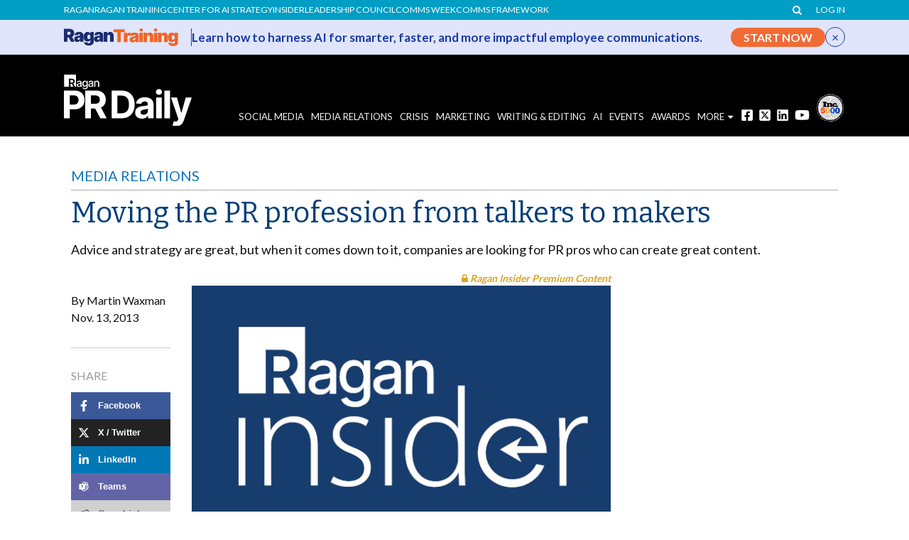

--- FILE ---
content_type: text/html; charset=UTF-8
request_url: https://www.prdaily.com/moving-the-pr-profession-from-talkers-to-makers/
body_size: 22080
content:
<!DOCTYPE html>
<!--[if lt IE 7]>      <html class="no-js lt-ie9 lt-ie8 lt-ie7"> <![endif]-->
<!--[if IE 7]>         <html class="no-js lt-ie9 lt-ie8"> <![endif]-->
<!--[if IE 8]>         <html class="no-js lt-ie9"> <![endif]-->
<!--[if gt IE 8]><!-->
<html class="no-js"> <!--<![endif]-->

<head>
  <meta charset="utf-8">

<meta http-equiv="X-UA-Compatible" content="IE=edge,chrome=1">

<title>Moving the PR profession from talkers to makers - PR Daily</title>

<meta name="viewport" content="width=device-width">

<!-- Favicon Support -->
<link rel="apple-touch-icon" sizes="180x180" href="/apple-touch-icon.png?v=pr-v1">
<link rel="icon" type="image/png" sizes="32x32" href="/favicon-32x32.png?v=pr-v1">
<link rel="icon" type="image/png" sizes="16x16" href="/favicon-16x16.png?v=pr-v1">
<link rel="manifest" href="/site.webmanifest?v=pr-v1">
<link rel="mask-icon" href="/safari-pinned-tab.svg?v=pr-v1" color="#444444">
<link rel="shortcut icon" href="/favicon.ico?v=pr-v1">
<meta name="msapplication-TileColor" content="#000000">
<meta name="theme-color" content="#000000">
<script src="/wp-content/themes/ragan-theme/js/vendor/modernizr-2.6.1.min.js" ></script>
<script>
    // Used for templating in JS
    TEMPLATE_RELATIVE_URL = '/wp-content/themes/ragan-theme/';
    HOME_URL = 'https://www.prdaily.com/';
    // Needed for AJAX, the fucntion helps prevent modification
    function getUserIP() {
        return '3.138.103.131';
    }
</script>


<link href="https://maxcdn.bootstrapcdn.com/font-awesome/4.7.0/css/font-awesome.min.css" rel="stylesheet" integrity="sha384-wvfXpqpZZVQGK6TAh5PVlGOfQNHSoD2xbE+QkPxCAFlNEevoEH3Sl0sibVcOQVnN" crossorigin="anonymous">
<link rel="stylesheet" href="https://olytics.omeda.com/olytics/css/v3/p/olytics.css" />
<script type="text/javascript">
// olytics 3.0
window.olytics||(window.olytics=[]),window.olytics.methods=["fire","confirm"],window.olytics.factory=function(i){return function(){var t=Array.prototype.slice.call(arguments);return t.unshift(i),window.olytics.push(t),window.olytics}};for(var i=0;i<window.olytics.methods.length;i++){var method=window.olytics.methods[i];window.olytics[method]=window.olytics.factory(method)}olytics.load=function(i){if(!document.getElementById("olyticsImport")){window.a=window.olytics;var t=document.createElement("script");t.async=!0,t.id="olyticsImport",t.type="text/javascript";var o="";void 0!==i&&void 0!==i.oid&&(o=i.oid),t.setAttribute("data-oid",o),t.src="https://olytics.omeda.com/olytics/js/v3/p/olytics.min.js",t.addEventListener("load",function(t){for(olytics.initialize({Olytics:i});window.a.length>0;){var o=window.a.shift(),s=o.shift();olytics[s]&&olytics[s].apply(olytics,o)}},!1);var s=document.getElementsByTagName("script")[0];s.parentNode.insertBefore(t,s)}},olytics.load({oid:"909d819498724d85b26e4d64a154eae9"});
</script> 
<script>
    
olytics.fire(
    {
    behaviorId: '4014E3567790A2D',
    category: 'article',
    tag: 'Media Relations,Martin Waxman,2013-11-13,RINotMember'
  }
);
</script>
<script>
  // Custom fire olytics function resources
  function fireOlyticsContentName(ContentName) {
    //console.log(ContentName);
       
    olytics.fire(
      {
        behaviorId: '4014E3567790A2D',
        ContentName: ContentName.replace(/,/g, '')
      }
    );
  }
</script>


<!-- Google Tag Manager for https://www.prdaily.com -->
<script>
    (function(w,d,s,l,i){w[l]=w[l]||[];w[l].push({'gtm.start':
    new Date().getTime(),event:'gtm.js'});var f=d.getElementsByTagName(s)[0],
    j=d.createElement(s),dl=l!='dataLayer'?'&l='+l:'';j.async=true;j.src=
    'https://www.googletagmanager.com/gtm.js?id='+i+dl;f.parentNode.insertBefore(j,f);
    })(window,document,'script','dataLayer','GTM-N839N7');
</script>
<!-- End Google Tag Manager -->

<!-- Global site tag (gtag.js) - Google Analytics -->
<script async src="https://www.googletagmanager.com/gtag/js?id=UA-232821-26"></script>
<script>
    window.dataLayer = window.dataLayer || [];
    function gtag() {
        dataLayer.push(arguments);
    }
    gtag('js', new Date());
    gtag('config', 'AW-676431204');
    gtag('config', 'UA-232821-26');
        gtag('config', 'G-FZ7TH528QF');
    </script>
<!-- End GA code -->


<!-- Facebook Pixel Code -->
<script>
  !function(f,b,e,v,n,t,s)
  {if(f.fbq)return;n=f.fbq=function(){n.callMethod?
  n.callMethod.apply(n,arguments):n.queue.push(arguments)};
  if(!f._fbq)f._fbq=n;n.push=n;n.loaded=!0;n.version='2.0';
  n.queue=[];t=b.createElement(e);t.async=!0;
  t.src=v;s=b.getElementsByTagName(e)[0];
  s.parentNode.insertBefore(t,s)}(window, document,'script',
  'https://connect.facebook.net/en_US/fbevents.js');
  fbq('init', '481382469121336');
  fbq('track', 'PageView');
</script>
<noscript><img height="1" width="1" style="display:none"
  src="https://www.facebook.com/tr?id=481382469121336&ev=PageView&noscript=1"
/></noscript>
<!-- End Facebook Pixel Code -->

<script type="text/javascript">
    // detection for custom actions with feathr
    var pubcodedetect = "";
</script>
<meta name='robots' content='index, follow, max-image-preview:large, max-snippet:-1, max-video-preview:-1' />
	<style>img:is([sizes="auto" i], [sizes^="auto," i]) { contain-intrinsic-size: 3000px 1500px }</style>
	
	<!-- This site is optimized with the Yoast SEO plugin v26.6 - https://yoast.com/wordpress/plugins/seo/ -->
	<link rel="canonical" href="https://www.prdaily.com/moving-the-pr-profession-from-talkers-to-makers/" />
	<meta property="og:locale" content="en_US" />
	<meta property="og:type" content="article" />
	<meta property="og:title" content="Moving the PR profession from talkers to makers - PR Daily" />
	<meta property="og:description" content="Advice and strategy are great, but when it comes down to it, companies are looking for PR pros who can create great content. Macher is an old Yiddish expression that, literally translated, means maker, but idiomatically it is far from that. It&#8217;s often used pejoratively and refers to a person who considers her/himself a big [&hellip;]" />
	<meta property="og:url" content="https://www.prdaily.com/moving-the-pr-profession-from-talkers-to-makers/" />
	<meta property="og:site_name" content="PR Daily" />
	<meta property="article:author" content="Martin Waxman" />
	<meta property="article:published_time" content="2013-11-13T14:48:40+00:00" />
	<meta property="og:image" content="https://www.prdaily.com/wp-content/themes/ragan-theme/img/insider_600x350_lockdown.jpg" />
	<meta property="og:image:width" content="600" />
	<meta property="og:image:height" content="400" />
	<meta property="og:image:type" content="image/jpeg" />
	<meta name="author" content="Ragan Staff" />
	<meta name="twitter:card" content="summary_large_image" />
	<meta name="twitter:label1" content="Written by" />
	<meta name="twitter:data1" content="Ragan Staff" />
	<meta name="twitter:label2" content="Est. reading time" />
	<meta name="twitter:data2" content="3 minutes" />
	<script type="application/ld+json" class="yoast-schema-graph">{"@context":"https://schema.org","@graph":[{"@type":"WebPage","@id":"https://www.prdaily.com/moving-the-pr-profession-from-talkers-to-makers/","url":"https://www.prdaily.com/moving-the-pr-profession-from-talkers-to-makers/","name":"Moving the PR profession from talkers to makers - PR Daily","isPartOf":{"@id":"https://www.prdaily.com/#website"},"primaryImageOfPage":{"@id":"https://www.prdaily.com/moving-the-pr-profession-from-talkers-to-makers/#primaryimage"},"image":{"@id":"https://www.prdaily.com/moving-the-pr-profession-from-talkers-to-makers/#primaryimage"},"thumbnailUrl":"https://www.prdaily.com/wp-content/themes/ragan-theme/img/insider_600x350_lockdown.jpg","datePublished":"2013-11-13T14:48:40+00:00","author":{"@type":"Person","name":"Martin Waxman"},"breadcrumb":{"@id":"https://www.prdaily.com/moving-the-pr-profession-from-talkers-to-makers/#breadcrumb"},"inLanguage":"en-US","potentialAction":[{"@type":"ReadAction","target":["https://www.prdaily.com/moving-the-pr-profession-from-talkers-to-makers/"]}]},{"@type":"ImageObject","inLanguage":"en-US","@id":"https://www.prdaily.com/moving-the-pr-profession-from-talkers-to-makers/#primaryimage","url":"https://www.prdaily.com/wp-content/themes/ragan-theme/img/insider_600x350_lockdown.jpg","contentUrl":"https://www.prdaily.com/wp-content/themes/ragan-theme/img/insider_600x350_lockdown.jpg","width":600,"height":400},{"@type":"BreadcrumbList","@id":"https://www.prdaily.com/moving-the-pr-profession-from-talkers-to-makers/#breadcrumb","itemListElement":[{"@type":"ListItem","position":1,"name":"Home","item":"https://www.prdaily.com/"},{"@type":"ListItem","position":2,"name":"Moving the PR profession from talkers to makers"}]},{"@type":"WebSite","@id":"https://www.prdaily.com/#website","url":"https://www.prdaily.com/","name":"PR Daily","description":"PR Daily - News for PR professionals","potentialAction":[{"@type":"SearchAction","target":{"@type":"EntryPoint","urlTemplate":"https://www.prdaily.com/?s={search_term_string}"},"query-input":{"@type":"PropertyValueSpecification","valueRequired":true,"valueName":"search_term_string"}}],"inLanguage":"en-US"},{"@type":"Person","@id":"https://www.prdaily.com/#/schema/person/dc44ddaf8f1ce61a419e1c7315e23e4d","name":"Vlad","image":{"@type":"ImageObject","inLanguage":"en-US","@id":"https://www.prdaily.com/#/schema/person/image/8a868f720ac03128c8b4f99fa7d3855b","url":"https://secure.gravatar.com/avatar/6ec5f33f989fc3b432e45511f843ccd62aee4eea158893764fa1b0952719f60d?s=96&d=blank&r=g","contentUrl":"https://secure.gravatar.com/avatar/6ec5f33f989fc3b432e45511f843ccd62aee4eea158893764fa1b0952719f60d?s=96&d=blank&r=g","caption":"Vlad"},"url":"https://www.prdaily.com/author/vlad/"},{"@type":"NewsArticle","@id":"https://www.prdaily.com/moving-the-pr-profession-from-talkers-to-makers/#article","headline":"Moving the PR profession from talkers to makers","description":"Advice and strategy are great, but when it comes down to it, companies are looking for PR pros who can create great content. Macher is an old Yiddish expression that, literally translated, means maker, but idiomatically it is far from that. It&#8217;s often used pejoratively and refers to a person who considers her/himself a big [&hellip;]","mainEntityOfPage":{"@type":"WebPage","@id":"https://www.prdaily.com/moving-the-pr-profession-from-talkers-to-makers/"},"url":"https://www.prdaily.com/moving-the-pr-profession-from-talkers-to-makers/","datePublished":"2013-11-13T14:48:40-06:00","dateModified":"2013-11-13T14:48:40-06:00","author":{"@type":"Person","name":"Martin Waxman"},"publisher":{"@type":"Organization","name":"PR Daily","url":"https://www.prdaily.com","logo":{"@type":"ImageObject","url":"https://www.prdaily.com/wp-content/uploads/2025/10/prdaily_logo.png","width":600,"height":248}},"image":{"@type":"ImageObject","url":"https://www.prdaily.com/wp-content/uploads/2018/12/movers.jpg","@id":"https://www.prdaily.com/wp-content/uploads/2018/12/movers.jpg#image","width":600,"height":400},"articleSection":"Media Relations","keywords":[],"wordCount":636,"articleBody":"Advice and strategy are great, but when it comes down to it, companies are looking for PR pros who can create great content.\n\nMacher is an old Yiddish expression that, literally translated, means maker, but idiomatically it is far from that.   It's often used pejoratively and refers to a person who considers her/himself a big shot or big-time operator&mdash;often pictured as a guy with a fat cigar.   It's not all bad; machers are well-connected, like to put themselves in the center of things, and can be good people to call if you're looking for an introduction or trying to find the latest news. Hmmm, reminds me of a few PR pros I know.   Disclosure: I have, from time to time, been a macher, and it surprises me to say I haven't minded that at all.   I thought about the term after I talked to Jay Baer on Inside PR 3.49.   I was interviewing him about his new book \"Youtility: Why Smart Marketing is About Help, Not Hype\" and keynote at Meshmarketing in Toronto.   I asked him about the state of the PR industry, and he said the challenge for PR pros is this: We're mainly talkers in a world where companies are looking for makers.   Makers are creators of content&mdash;videos, websites, infographics, white papers, or other sharable social objects. Talkers on the other hand, well, they talk about it, maybe even offer advice or a strategy, but when push comes to shove, they have to outsource the work.   It's safe to say that in the evolving marketing communications landscape, PR firms are competing more and more often with ad, digital, social media, content, and whatever new hybrid agencies appear on the horizon. The industry's challenge is not only to get clients to think about us, but to think of us first.    Putting our creativity where our mouths are   Here are five steps we can take right now to get us closer to the maker end of the spectrum:   1. Lights, camera, PR school. PR education must add visual storytelling to its curriculum ASAP, including courses in photography, audio and video production, coding, and online graphic design. Some graduates can specialize in the new disciplines. Everyone else should at least have a basic knowledge.   2. Go DIY. Working professionals must commit to learning something new on their own time. Maybe it's making a GIF, starting and maintaining a blog that enhances your personal brand, or researching and writing a long-form article. You can do it yourself, find online courses, or enroll in a local program.   3. Redefine the PR industry. We still spend too much time referring to public relations by what we're not (i.e., not advertising). Compounding this is that many clients hire us primarily to do publicity, but it's essential we tell our story by demonstrating the value we provide, and how we help clients achieve their goals.   4. Step out of the news release box. The next time you're about to suggest a news release, try coming up with three other content recommendations to accomplish the same business objectives, just differently.   5. Hire makers. Listen to them, adapt to their perspectives, and integrate them into the fiber of the agency.   Many people across the disciplines have been trained for one skill, have gotten really good at it, and now find they need to master new types of expertise. Let's take the lead and transform PR from talkers to makers&mdash;or from machers to, um, machers&mdash;but without the big, fat cigar.  [ragan_ads ad_size='InlineAd' category='current']   Are you a talker or a maker? What do you think PR should do to upgrade the profession?     Martin Waxman has his own consultancy and is a senior counselor for Canadian firm Thornley Fallis. A version of this story originally appeared on Spin Sucks.","inLanguage":"en-US","isAccessibleForFree":"False","hasPart":{"@type":"WebPageElement","isAccessibleForFree":"False"}}]}</script>
	<!-- / Yoast SEO plugin. -->


<link rel='dns-prefetch' href='//www.googletagservices.com' />
<link rel='dns-prefetch' href='//maxcdn.bootstrapcdn.com' />
<link rel="alternate" type="application/rss+xml" title="PR Daily &raquo; Feed" href="https://www.prdaily.com/feed/" />
<link rel="alternate" type="application/rss+xml" title="PR Daily &raquo; Comments Feed" href="https://www.prdaily.com/comments/feed/" />
<link rel="alternate" type="application/rss+xml" title="PR Daily &raquo; Moving the PR profession from talkers to makers Comments Feed" href="https://www.prdaily.com/moving-the-pr-profession-from-talkers-to-makers/feed/" />
<link rel='stylesheet' id='wp-block-library-css' href='https://www.prdaily.com/wp-includes/css/dist/block-library/style.min.css?ver=6.8.3' type='text/css' media='all' />
<style id='classic-theme-styles-inline-css' type='text/css'>
/*! This file is auto-generated */
.wp-block-button__link{color:#fff;background-color:#32373c;border-radius:9999px;box-shadow:none;text-decoration:none;padding:calc(.667em + 2px) calc(1.333em + 2px);font-size:1.125em}.wp-block-file__button{background:#32373c;color:#fff;text-decoration:none}
</style>
<style id='co-authors-plus-coauthors-style-inline-css' type='text/css'>
.wp-block-co-authors-plus-coauthors.is-layout-flow [class*=wp-block-co-authors-plus]{display:inline}

</style>
<style id='co-authors-plus-avatar-style-inline-css' type='text/css'>
.wp-block-co-authors-plus-avatar :where(img){height:auto;max-width:100%;vertical-align:bottom}.wp-block-co-authors-plus-coauthors.is-layout-flow .wp-block-co-authors-plus-avatar :where(img){vertical-align:middle}.wp-block-co-authors-plus-avatar:is(.alignleft,.alignright){display:table}.wp-block-co-authors-plus-avatar.aligncenter{display:table;margin-inline:auto}

</style>
<style id='co-authors-plus-image-style-inline-css' type='text/css'>
.wp-block-co-authors-plus-image{margin-bottom:0}.wp-block-co-authors-plus-image :where(img){height:auto;max-width:100%;vertical-align:bottom}.wp-block-co-authors-plus-coauthors.is-layout-flow .wp-block-co-authors-plus-image :where(img){vertical-align:middle}.wp-block-co-authors-plus-image:is(.alignfull,.alignwide) :where(img){width:100%}.wp-block-co-authors-plus-image:is(.alignleft,.alignright){display:table}.wp-block-co-authors-plus-image.aligncenter{display:table;margin-inline:auto}

</style>
<style id='global-styles-inline-css' type='text/css'>
:root{--wp--preset--aspect-ratio--square: 1;--wp--preset--aspect-ratio--4-3: 4/3;--wp--preset--aspect-ratio--3-4: 3/4;--wp--preset--aspect-ratio--3-2: 3/2;--wp--preset--aspect-ratio--2-3: 2/3;--wp--preset--aspect-ratio--16-9: 16/9;--wp--preset--aspect-ratio--9-16: 9/16;--wp--preset--color--black: #000000;--wp--preset--color--cyan-bluish-gray: #abb8c3;--wp--preset--color--white: #ffffff;--wp--preset--color--pale-pink: #f78da7;--wp--preset--color--vivid-red: #cf2e2e;--wp--preset--color--luminous-vivid-orange: #ff6900;--wp--preset--color--luminous-vivid-amber: #fcb900;--wp--preset--color--light-green-cyan: #7bdcb5;--wp--preset--color--vivid-green-cyan: #00d084;--wp--preset--color--pale-cyan-blue: #8ed1fc;--wp--preset--color--vivid-cyan-blue: #0693e3;--wp--preset--color--vivid-purple: #9b51e0;--wp--preset--gradient--vivid-cyan-blue-to-vivid-purple: linear-gradient(135deg,rgba(6,147,227,1) 0%,rgb(155,81,224) 100%);--wp--preset--gradient--light-green-cyan-to-vivid-green-cyan: linear-gradient(135deg,rgb(122,220,180) 0%,rgb(0,208,130) 100%);--wp--preset--gradient--luminous-vivid-amber-to-luminous-vivid-orange: linear-gradient(135deg,rgba(252,185,0,1) 0%,rgba(255,105,0,1) 100%);--wp--preset--gradient--luminous-vivid-orange-to-vivid-red: linear-gradient(135deg,rgba(255,105,0,1) 0%,rgb(207,46,46) 100%);--wp--preset--gradient--very-light-gray-to-cyan-bluish-gray: linear-gradient(135deg,rgb(238,238,238) 0%,rgb(169,184,195) 100%);--wp--preset--gradient--cool-to-warm-spectrum: linear-gradient(135deg,rgb(74,234,220) 0%,rgb(151,120,209) 20%,rgb(207,42,186) 40%,rgb(238,44,130) 60%,rgb(251,105,98) 80%,rgb(254,248,76) 100%);--wp--preset--gradient--blush-light-purple: linear-gradient(135deg,rgb(255,206,236) 0%,rgb(152,150,240) 100%);--wp--preset--gradient--blush-bordeaux: linear-gradient(135deg,rgb(254,205,165) 0%,rgb(254,45,45) 50%,rgb(107,0,62) 100%);--wp--preset--gradient--luminous-dusk: linear-gradient(135deg,rgb(255,203,112) 0%,rgb(199,81,192) 50%,rgb(65,88,208) 100%);--wp--preset--gradient--pale-ocean: linear-gradient(135deg,rgb(255,245,203) 0%,rgb(182,227,212) 50%,rgb(51,167,181) 100%);--wp--preset--gradient--electric-grass: linear-gradient(135deg,rgb(202,248,128) 0%,rgb(113,206,126) 100%);--wp--preset--gradient--midnight: linear-gradient(135deg,rgb(2,3,129) 0%,rgb(40,116,252) 100%);--wp--preset--font-size--small: 13px;--wp--preset--font-size--medium: 20px;--wp--preset--font-size--large: 36px;--wp--preset--font-size--x-large: 42px;--wp--preset--spacing--20: 0.44rem;--wp--preset--spacing--30: 0.67rem;--wp--preset--spacing--40: 1rem;--wp--preset--spacing--50: 1.5rem;--wp--preset--spacing--60: 2.25rem;--wp--preset--spacing--70: 3.38rem;--wp--preset--spacing--80: 5.06rem;--wp--preset--shadow--natural: 6px 6px 9px rgba(0, 0, 0, 0.2);--wp--preset--shadow--deep: 12px 12px 50px rgba(0, 0, 0, 0.4);--wp--preset--shadow--sharp: 6px 6px 0px rgba(0, 0, 0, 0.2);--wp--preset--shadow--outlined: 6px 6px 0px -3px rgba(255, 255, 255, 1), 6px 6px rgba(0, 0, 0, 1);--wp--preset--shadow--crisp: 6px 6px 0px rgba(0, 0, 0, 1);}:where(.is-layout-flex){gap: 0.5em;}:where(.is-layout-grid){gap: 0.5em;}body .is-layout-flex{display: flex;}.is-layout-flex{flex-wrap: wrap;align-items: center;}.is-layout-flex > :is(*, div){margin: 0;}body .is-layout-grid{display: grid;}.is-layout-grid > :is(*, div){margin: 0;}:where(.wp-block-columns.is-layout-flex){gap: 2em;}:where(.wp-block-columns.is-layout-grid){gap: 2em;}:where(.wp-block-post-template.is-layout-flex){gap: 1.25em;}:where(.wp-block-post-template.is-layout-grid){gap: 1.25em;}.has-black-color{color: var(--wp--preset--color--black) !important;}.has-cyan-bluish-gray-color{color: var(--wp--preset--color--cyan-bluish-gray) !important;}.has-white-color{color: var(--wp--preset--color--white) !important;}.has-pale-pink-color{color: var(--wp--preset--color--pale-pink) !important;}.has-vivid-red-color{color: var(--wp--preset--color--vivid-red) !important;}.has-luminous-vivid-orange-color{color: var(--wp--preset--color--luminous-vivid-orange) !important;}.has-luminous-vivid-amber-color{color: var(--wp--preset--color--luminous-vivid-amber) !important;}.has-light-green-cyan-color{color: var(--wp--preset--color--light-green-cyan) !important;}.has-vivid-green-cyan-color{color: var(--wp--preset--color--vivid-green-cyan) !important;}.has-pale-cyan-blue-color{color: var(--wp--preset--color--pale-cyan-blue) !important;}.has-vivid-cyan-blue-color{color: var(--wp--preset--color--vivid-cyan-blue) !important;}.has-vivid-purple-color{color: var(--wp--preset--color--vivid-purple) !important;}.has-black-background-color{background-color: var(--wp--preset--color--black) !important;}.has-cyan-bluish-gray-background-color{background-color: var(--wp--preset--color--cyan-bluish-gray) !important;}.has-white-background-color{background-color: var(--wp--preset--color--white) !important;}.has-pale-pink-background-color{background-color: var(--wp--preset--color--pale-pink) !important;}.has-vivid-red-background-color{background-color: var(--wp--preset--color--vivid-red) !important;}.has-luminous-vivid-orange-background-color{background-color: var(--wp--preset--color--luminous-vivid-orange) !important;}.has-luminous-vivid-amber-background-color{background-color: var(--wp--preset--color--luminous-vivid-amber) !important;}.has-light-green-cyan-background-color{background-color: var(--wp--preset--color--light-green-cyan) !important;}.has-vivid-green-cyan-background-color{background-color: var(--wp--preset--color--vivid-green-cyan) !important;}.has-pale-cyan-blue-background-color{background-color: var(--wp--preset--color--pale-cyan-blue) !important;}.has-vivid-cyan-blue-background-color{background-color: var(--wp--preset--color--vivid-cyan-blue) !important;}.has-vivid-purple-background-color{background-color: var(--wp--preset--color--vivid-purple) !important;}.has-black-border-color{border-color: var(--wp--preset--color--black) !important;}.has-cyan-bluish-gray-border-color{border-color: var(--wp--preset--color--cyan-bluish-gray) !important;}.has-white-border-color{border-color: var(--wp--preset--color--white) !important;}.has-pale-pink-border-color{border-color: var(--wp--preset--color--pale-pink) !important;}.has-vivid-red-border-color{border-color: var(--wp--preset--color--vivid-red) !important;}.has-luminous-vivid-orange-border-color{border-color: var(--wp--preset--color--luminous-vivid-orange) !important;}.has-luminous-vivid-amber-border-color{border-color: var(--wp--preset--color--luminous-vivid-amber) !important;}.has-light-green-cyan-border-color{border-color: var(--wp--preset--color--light-green-cyan) !important;}.has-vivid-green-cyan-border-color{border-color: var(--wp--preset--color--vivid-green-cyan) !important;}.has-pale-cyan-blue-border-color{border-color: var(--wp--preset--color--pale-cyan-blue) !important;}.has-vivid-cyan-blue-border-color{border-color: var(--wp--preset--color--vivid-cyan-blue) !important;}.has-vivid-purple-border-color{border-color: var(--wp--preset--color--vivid-purple) !important;}.has-vivid-cyan-blue-to-vivid-purple-gradient-background{background: var(--wp--preset--gradient--vivid-cyan-blue-to-vivid-purple) !important;}.has-light-green-cyan-to-vivid-green-cyan-gradient-background{background: var(--wp--preset--gradient--light-green-cyan-to-vivid-green-cyan) !important;}.has-luminous-vivid-amber-to-luminous-vivid-orange-gradient-background{background: var(--wp--preset--gradient--luminous-vivid-amber-to-luminous-vivid-orange) !important;}.has-luminous-vivid-orange-to-vivid-red-gradient-background{background: var(--wp--preset--gradient--luminous-vivid-orange-to-vivid-red) !important;}.has-very-light-gray-to-cyan-bluish-gray-gradient-background{background: var(--wp--preset--gradient--very-light-gray-to-cyan-bluish-gray) !important;}.has-cool-to-warm-spectrum-gradient-background{background: var(--wp--preset--gradient--cool-to-warm-spectrum) !important;}.has-blush-light-purple-gradient-background{background: var(--wp--preset--gradient--blush-light-purple) !important;}.has-blush-bordeaux-gradient-background{background: var(--wp--preset--gradient--blush-bordeaux) !important;}.has-luminous-dusk-gradient-background{background: var(--wp--preset--gradient--luminous-dusk) !important;}.has-pale-ocean-gradient-background{background: var(--wp--preset--gradient--pale-ocean) !important;}.has-electric-grass-gradient-background{background: var(--wp--preset--gradient--electric-grass) !important;}.has-midnight-gradient-background{background: var(--wp--preset--gradient--midnight) !important;}.has-small-font-size{font-size: var(--wp--preset--font-size--small) !important;}.has-medium-font-size{font-size: var(--wp--preset--font-size--medium) !important;}.has-large-font-size{font-size: var(--wp--preset--font-size--large) !important;}.has-x-large-font-size{font-size: var(--wp--preset--font-size--x-large) !important;}
:where(.wp-block-post-template.is-layout-flex){gap: 1.25em;}:where(.wp-block-post-template.is-layout-grid){gap: 1.25em;}
:where(.wp-block-columns.is-layout-flex){gap: 2em;}:where(.wp-block-columns.is-layout-grid){gap: 2em;}
:root :where(.wp-block-pullquote){font-size: 1.5em;line-height: 1.6;}
</style>
<link rel='stylesheet' id='auth0-widget-css' href='https://www.prdaily.com/wp-content/plugins/auth0/assets/css/main.css?ver=4.6.2' type='text/css' media='all' />
<link rel='stylesheet' id='contact-form-7-css' href='https://www.prdaily.com/wp-content/plugins/contact-form-7/includes/css/styles.css?ver=6.1.4' type='text/css' media='all' />
<link rel='stylesheet' id='omeda-users-css' href='https://www.prdaily.com/wp-content/plugins/omeda-users/public/css/omeda-users-public.css?ver=1.0.1' type='text/css' media='all' />
<link rel='stylesheet' id='omeda-users-bootstrapmodal-css' href='https://www.prdaily.com/wp-content/plugins/omeda-users/public/css/bootstrap.min.css?ver=1.0.1' type='text/css' media='all' />
<link rel='stylesheet' id='ragan_ads_style-css' href='https://www.prdaily.com/wp-content/plugins/ragan-ads/css/ads.css?ver=20240412v2' type='text/css' media='all' />
<link rel='stylesheet' id='ezine_subscribe-css' href='https://www.prdaily.com/wp-content/plugins/ragan-ezine-ajax-subscribe/css/ezinesubscribe.css?ver=20200402' type='text/css' media='all' />
<link rel='stylesheet' id='ragan-organizations-css' href='https://www.prdaily.com/wp-content/plugins/ragan-organizations/public/css/ragan-organizations-public-compiled.css?ver=1.1.4' type='text/css' media='all' />
<link rel='stylesheet' id='ragan-share-css' href='https://www.prdaily.com/wp-content/plugins/ragan-share/public/css/ragan.css?ver=3.1.26' type='text/css' media='all' />
<link rel='stylesheet' id='ragan-ticker-ad-css' href='https://www.prdaily.com/wp-content/plugins/ragan-ticker-ad/assets/css/ragan-ticker-ad.css?ver=1.0.4' type='text/css' media='all' />
<link rel='stylesheet' id='ragan-theme-styles-css' href='https://www.prdaily.com/wp-content/themes/ragan-theme/style.css?ver=2025.11.10.1' type='text/css' media='all' />
<link rel='stylesheet' id='prdaily-theme-styles-css' href='https://www.prdaily.com/wp-content/themes/prdaily-child-theme/style.css?ver=1.0.19' type='text/css' media='all' />
<script type="text/javascript" src="https://www.prdaily.com/wp-includes/js/jquery/jquery.min.js?ver=3.7.1" id="jquery-core-js"></script>
<script type="text/javascript" src="https://www.prdaily.com/wp-includes/js/jquery/jquery-migrate.min.js?ver=3.4.1" id="jquery-migrate-js"></script>
<script type="text/javascript" src="https://www.googletagservices.com/tag/js/gpt.js?ver=6.8.3&#039; async=&#039;async" id="ragan_ads_dfp_script_main-js"></script>
<script type="text/javascript" src="https://www.prdaily.com/wp-content/plugins/ragan-ads/js/prdailycom_ads.js?ver=ver-1.37" id="ragan_ads_dfp_script-js"></script>
<script type="text/javascript" src="https://www.prdaily.com/wp-content/plugins/ragan-organizations/public/js/ragan-organizations-public.js?ver=1.1.4" id="ragan-organizations-js"></script>
<script type="text/javascript" src="https://www.prdaily.com/wp-content/plugins/ragan-products/post_types/../js/ragan_product_cart.js?ver=1.5" id="ragan_products_cart_script-js"></script>
<link rel="https://api.w.org/" href="https://www.prdaily.com/wp-json/" /><link rel="alternate" title="JSON" type="application/json" href="https://www.prdaily.com/wp-json/wp/v2/posts/248480" /><link rel="EditURI" type="application/rsd+xml" title="RSD" href="https://www.prdaily.com/xmlrpc.php?rsd" />
<link rel='shortlink' href='https://www.prdaily.com/?p=248480' />
<link rel="alternate" title="oEmbed (JSON)" type="application/json+oembed" href="https://www.prdaily.com/wp-json/oembed/1.0/embed?url=https%3A%2F%2Fwww.prdaily.com%2Fmoving-the-pr-profession-from-talkers-to-makers%2F" />
<link rel="alternate" title="oEmbed (XML)" type="text/xml+oembed" href="https://www.prdaily.com/wp-json/oembed/1.0/embed?url=https%3A%2F%2Fwww.prdaily.com%2Fmoving-the-pr-profession-from-talkers-to-makers%2F&#038;format=xml" />
    <script type="text/javascript"> adroll_adv_id = "FGCQTRB3RVFRNLGY3MV62O"; adroll_pix_id = "OOHB7YSSJ5HPRACDGLCN4B"; adroll_version = "2.0";  (function(w, d, e, o, a) { w.__adroll_loaded = true; w.adroll = w.adroll || []; w.adroll.f = [ 'setProperties', 'identify', 'track', 'identify_email', 'get_cookie' ]; var roundtripUrl = "https://s.adroll.com/j/" + adroll_adv_id + "/roundtrip.js"; for (a = 0; a < w.adroll.f.length; a++) { w.adroll[w.adroll.f[a]] = w.adroll[w.adroll.f[a]] || (function(n) { return function() { w.adroll.push([ n, arguments ]) } })(w.adroll.f[a]) }  e = d.createElement('script'); o = d.getElementsByTagName('script')[0]; e.async = 1; e.src = roundtripUrl; o.parentNode.insertBefore(e, o); })(window, document); adroll.track("pageView"); </script> 
</head>

<body class="wp-singular post-template-default single single-post postid-248480 single-format-standard wp-theme-ragan-theme wp-child-theme-prdaily-child-theme">

  <!-- Google Tag Manager (noscript) -->
  <noscript><iframe src="https://www.googletagmanager.com/ns.html?id=GTM-N839N7" height="0" width="0" style="display:none;visibility:hidden"></iframe></noscript>
  <!-- End Google Tag Manager (noscript) -->

  <!--[if lt IE 7]>
        <p class="chromeframe">You are using an outdated browser. <a href="http://browsehappy.com/">Upgrade your browser today</a> or <a href="http://www.google.com/chromeframe/?redirect=true">install Google Chrome Frame</a> to better experience this site.</p>
        <![endif]-->

  <div id="site-container"> <!-- ENDS in footer -->

    <!-- START header -->
    <header id="header">
      <div class="toplinks">
        <div class="container">
          <div class="sitenav"> <!-- left top nav -->
            <ul id="top-links" class=""><li>
<a href="https://www.ragan.com" class="title" target="_blank" >Ragan</a>
</li><li>
<a href="http://ragantraining.com/" class="title" target="_blank" >Ragan Training</a>
</li><li>
<a href="https://www.ragan.com/center-for-ai-strategy//" class="title" >Center for AI Strategy</a>
</li><li>
<a href="https://www.ragan.com/ragan-insider/" class="title" target="_blank" >Insider</a>
</li><li>
<a href="https://commscouncil.ragan.com/" class="title" target="_blank" >Leadership Council</a>
</li><li>
<a href="https://www.commsweek.com/" class="title" >Comms Week</a>
</li><li>
<a href="https://www.ragan.com/framework" class="title" >Comms Framework</a>
</li></ul>          </div>
          <div class="utility"> <!-- right top nav -->
            <ul id="top-menu" class=""><li class="search-form hidden-sm-down">
    <div class="searchFormContainer">
    <a href="#" id="search"><i class="fa fa-search"> </i></a>
    <div class="searchFormContainerInner">
     <form action="https://www.prdaily.com" method="get" id="utility-search" style="display: none;">
        <input value="" name="s" class="search-input" placeholder="Search" type="text">
        <input value="&#xf002;" class="search-submit" type="submit">
      </form>
    </div></li><li class="login-nav"><a href="https://www.prdaily.com/wp-login.php?redirect_to=https%3A%2F%2Fwww.prdaily.com%2Fmoving-the-pr-profession-from-talkers-to-makers%2F" class="">Log&nbsp;In</a></li></ul>          </div>
        </div>
      </div>
      <div class="header">
        <div class="container">
          <a href="https://www.prdaily.com" class="raganMainLogo">
                                      <img src="https://www.prdaily.com/wp-content/themes/ragan-theme/img/prdaily_logo_white.svg" class="raganMainLogo" alt="Ragan's PRDaily Logo" style="margin-bottom:0; max-width:180px; max-height: 80px;" />
                      </a>
          <!--id="div-gpt-ad-1527715465573-9" class="calendar_header_link" -->
          <div style="display:none;height:30px; width:195px; float: right;">
            <script>
              //googletag.cmd.push(function() { googletag.display('div-gpt-ad-1527715465573-9'); });
            </script>
          </div>

          <nav>
            <a href="#" id="main-nav-button"><i class="fa fa-bars"> </i></a>
            <ul id="main-nav" class="">    <li id="mobile-utility-search">
    <div class="searchFormContainer">
    <div class="searchFormContainerInner">
     <form action="https://www.prdaily.com" method="get">
        <input value="" name="s" class="search-input" placeholder="Search" type="text">
        <input value="&#xf002;" class="search-submit" type="submit">
      </form>
    </div></li><li class="login-nav"><a href="https://www.prdaily.com/wp-login.php?redirect_to=https%3A%2F%2Fwww.prdaily.com%2Fmoving-the-pr-profession-from-talkers-to-makers%2F" class="">Log&nbsp;In</a></li><li class="navsocialmedia">
<a href="https://www.prdaily.com/category/social-media/" class="title" >Social Media</a>
</li><li class="navmediarelations">
<a href="https://www.prdaily.com/category/media-relations/" class="title" >Media Relations</a>
</li><li class="navcrisiscommunications">
<a href="https://www.prdaily.com/category/crisis-communications/" class="title" >Crisis</a>
</li><li class="navmarketing">
<a href="https://www.prdaily.com/category/marketing/" class="title" >Marketing</a>
</li><li class="navwritingediting">
<a href="https://www.prdaily.com/category/writing-editing/" class="title" >Writing &amp; Editing</a>
</li><li>
<a href="https://www.prdaily.com/category/ai-and-automation/" class="title" >AI</a>
</li><li class="navevents">
<a href="https://www.prdaily.com/events/" class="title" >EVENTS</a>
</li><li class="navawards">
<a href="/awards" class="title" >AWARDS</a>
</li><li class="mainNavMoreLink">
<a href="#" class="title" >More</a>
<ul class="sub-menu"><li class="footer-link-title mainNavMoreLink"><a href="https://www.prdaily.com/contact-us/" class="title">Contact Us</a></li><li class="footer-link-title mainNavMoreLink"><a href="https://www.prdaily.com/frequently-asked-questions/" class="title">Frequently Asked Questions</a></li><li class="footer-link-title mainNavMoreLink"><a href="https://www.prdaily.com/site-map/" class="title">Site Map</a></li><li class="footer-link-title mainNavMoreLink"><a href="/store/" class="title">Store</a></li></ul>
</li><li class="social-media social-media-first"><a href="https://www.facebook.com/prdaily/" target="_blank"><svg xmlns="http://www.w3.org/2000/svg" height="1em" fill="currentColor" style="width: 1em;height: 1em;vertical-align: -.125em;" viewBox="0 0 448 512"><!--! Font Awesome Free 6.4.2 by @fontawesome - https://fontawesome.com License - https://fontawesome.com/license (Commercial License) Copyright 2023 Fonticons, Inc. --><path d="M400 32H48A48 48 0 0 0 0 80v352a48 48 0 0 0 48 48h137.25V327.69h-63V256h63v-54.64c0-62.15 37-96.48 93.67-96.48 27.14 0 55.52 4.84 55.52 4.84v61h-31.27c-30.81 0-40.42 19.12-40.42 38.73V256h68.78l-11 71.69h-57.78V480H400a48 48 0 0 0 48-48V80a48 48 0 0 0-48-48z"/></svg> <span>Facebook</span></a></li><li class="social-media"><a href="https://twitter.com/PRDaily" target="_blank"><svg xmlns="http://www.w3.org/2000/svg" height="1em" fill="currentColor" style="width: 1em;height: 1em;vertical-align: -.125em;" viewBox="0 0 448 512"><!--! Font Awesome Free 6.4.2 by @fontawesome - https://fontawesome.com License - https://fontawesome.com/license (Commercial License) Copyright 2023 Fonticons, Inc. --><path d="M64 32C28.7 32 0 60.7 0 96V416c0 35.3 28.7 64 64 64H384c35.3 0 64-28.7 64-64V96c0-35.3-28.7-64-64-64H64zm297.1 84L257.3 234.6 379.4 396H283.8L209 298.1 123.3 396H75.8l111-126.9L69.7 116h98l67.7 89.5L313.6 116h47.5zM323.3 367.6L153.4 142.9H125.1L296.9 367.6h26.3z"/></svg> <span>X/Twitter</span></a></li><li class="social-media"><a href="https://www.linkedin.com/groups/3859898/profile" target="_blank"><svg xmlns="http://www.w3.org/2000/svg" height="1em" fill="currentColor" style="width: 1em;height: 1em;vertical-align: -.125em;" viewBox="0 0 448 512"><!--! Font Awesome Free 6.4.2 by @fontawesome - https://fontawesome.com License - https://fontawesome.com/license (Commercial License) Copyright 2023 Fonticons, Inc. --><path d="M416 32H31.9C14.3 32 0 46.5 0 64.3v383.4C0 465.5 14.3 480 31.9 480H416c17.6 0 32-14.5 32-32.3V64.3c0-17.8-14.4-32.3-32-32.3zM135.4 416H69V202.2h66.5V416zm-33.2-243c-21.3 0-38.5-17.3-38.5-38.5S80.9 96 102.2 96c21.2 0 38.5 17.3 38.5 38.5 0 21.3-17.2 38.5-38.5 38.5zm282.1 243h-66.4V312c0-24.8-.5-56.7-34.5-56.7-34.6 0-39.9 27-39.9 54.9V416h-66.4V202.2h63.7v29.2h.9c8.9-16.8 30.6-34.5 62.9-34.5 67.2 0 79.7 44.3 79.7 101.9V416z"/></svg> <span>LinkedIn</span></a></li><li class="social-media"><a href="https://www.youtube.com/@ragancommunications" target="_blank"><svg xmlns="http://www.w3.org/2000/svg" height="1em" fill="currentColor" style="width: 1.2em;height: 1.1em;" viewBox="0 0 610 480"><!--! Font Awesome Free 6.4.2 by @fontawesome - https://fontawesome.com License - https://fontawesome.com/license (Commercial License) Copyright 2023 Fonticons, Inc. --><path d="M581.7 188.1C575.5 164.4 556.9 145.8 533.4 139.5C490.9 128 320.1 128 320.1 128C320.1 128 149.3 128 106.7 139.5C83.2 145.8 64.7 164.4 58.4 188.1C47 231 47 320.4 47 320.4C47 320.4 47 409.8 58.4 452.7C64.7 476.3 83.2 494.2 106.7 500.5C149.3 512 320.1 512 320.1 512C320.1 512 490.9 512 533.5 500.5C557 494.2 575.5 476.3 581.8 452.7C593.2 409.8 593.2 320.4 593.2 320.4C593.2 320.4 593.2 231 581.8 188.1zM264.2 401.6L264.2 239.2L406.9 320.4L264.2 401.6z"></path></svg> <span>YouTube</span></a></li><li class="inc5000-callout" style="vertical-align: bottom;margin-left:8px;"><a href="https://www.ragan.com/ragan-communications-named-to-the-inc-5000-list-fastest-growing-companies/" title="Ragan Communications Named to the Inc. 5000 List"><img src="https://www.ragan.com/wp-content/uploads/2025/08/nav-inc5000.png" alt="Ragan is proud to be a part of the Inc. 5000 list for 2025!" style="width:42px;" /></a></li></ul>          </nav>

        </div>
      </div>
      <div id="more-footer-nav"></div>
    </header>
    <!-- END Header -->
<div id="main" role="main">
    <div class="container">
    <div class="addthis_sharing_toolbox" data-url="https://www.prdaily.com/moving-the-pr-profession-from-talkers-to-makers/" data-title="Moving the PR profession from talkers to makers"></div>
<script type="text/javascript">
var addthis_share = {
   url: "https://www.prdaily.com/moving-the-pr-profession-from-talkers-to-makers/",
   title: "Moving the PR profession from talkers to makers"
}
</script>
<article class="post-248480 post type-post status-publish format-standard has-post-thumbnail hentry category-media-relations" id="post-248480">	
    <header class="article-header">
        		<div class="kicker"><a href="https://www.prdaily.com/category/media-relations/" class="kicker">Media Relations</a></div>
		        <h1>Moving the PR profession from talkers to makers</h1>
        <div class="summary">
            <p>
                <p>Advice and strategy are great, but when it comes down to it, companies are looking for PR pros who can create great content.</p>
    
            </p>
        </div>
    </header>
    <div class="row article-single-layout">
        <div class="col-xl-10 col-lg-10 singleLeftSidebar leftSidebar">
            <div class="published byline">
                By Martin Waxman<br><time class="dt-published" datetime="Nov. 13, 2013 14:48:40">Nov. 13, 2013</time>            </div>
            <div class="sidebarShareHeading">SHARE</div>
            <!-- Sidebar shares dynamically added here -->
            <!-- Morning Scoop text added here -->
                    </div>
        <div class="col-xl-34 col-lg-30 mainContentContainer">
                                            <div class="post-thumbnail">
                                    
                                    <div class="kickerinsidersingle"><i class="fa fa-lock" aria-hidden="true"> </i> Ragan Insider Premium Content</div>
                                                                                                    
                                    <img src="https://www.prdaily.com/wp-content/themes/ragan-theme/img/insider_600x350_lockdown.jpg" class="attachment-post-thumbnail size-post-thumbnail wp-post-image" alt="Ragan Insider Content">
                                                                </div>
                                
        <div id="blockedPostContainer">
            <p> 1. <strong>Lights, camera, PR school.</strong> PR education must add visual storytelling to its curriculum ASAP, including courses in photography, audio and video production, coding, and online graphic design. Some graduates can specialize in the new disciplines. Everyone else should at least have a basic knowledge.   2. <strong>Go DIY.</strong> Working professionals must commit to learning something new on their own time. Maybe it&#8217;s making a GIF, starting and maintaining a blog that enhances your personal brand, or researching and writing a long-form article. You can do it yourself, find online courses, or enroll in a local program.   3. <strong>Redefine the PR industry.</strong> We still spend too much time referring to public relations by what we&#8217;re not (i.e., <u>not</u> advertising). Compounding this is that many clients hire us primarily to do <a target="_blank" href="http://www.vocus.com/blog/paywalls-and-publicity-whats-the-impact/">publicity</a>, but it&#8217;s essential we tell our story by demonstrating the value we provide, and how we help clients achieve their goals.   4. <strong>Step out of the news release box.</strong> The next time you&#8217;re about to suggest a news release, try coming up with three other content recommendations to accomplish the same business objectives, just differently.   5. <strong>Hire makers.</strong> Listen to them, adapt to their perspectives, and integrate them into the fiber of the agency.  </p>
            <div id="blockedPostTextFadeOverlay"></div>
        </div>                            <div id="readFullStoryContainer">
                               
                                                                    <a href="https://www.prdaily.com/wp-login.php?redirect_to=https%3A%2F%2Fwww.prdaily.com%2Fmoving-the-pr-profession-from-talkers-to-makers%2F" class="btn btn-success">To read the full story, log in.</a>
                                                                <div id="readFullStoryBox" >
                                                                        <h5>Become a Ragan Insider member to read this article and all other archived content.</h5>
                                                                        <a href="https://ragan.dragonforms.com/loading.do?omedasite=ragancom_newreg&pk=ArticleAccessPD" class="btn btn-primary">Sign up today</a>

                                    <p class="loginText">
                                                                                    <!-- Already a member? <a href="javascript:void(0);" class="blockedLoginLink triggerLogin backToLoginLinkTrigger">Log in here.</a><br> -->
                                            Already a member? <a href="https://www.prdaily.com/wp-login.php?redirect_to=https%3A%2F%2Fwww.prdaily.com%2Fmoving-the-pr-profession-from-talkers-to-makers%2F" class="blockedLoginLink">Log in here.</a><br>
                                                                                <a href="/ragan-insider/" class="readMoreLink">Learn more about Ragan Insider.</a>
                                    </p>
                                    <img src="https://www.prdaily.com/wp-content/uploads/2018/05/ragan-insider-logo.jpg" alt="Ragan Insider Logo" class="logo">
                                </div>
                                                        </div>
                                                </div>
                        <div class="col-xl-16 col-lg-20 no-padding-right singleRightSidebar rightSidebar">
                            <aside id="sidebar">
  <section class="widget-odd widget-first widget-1 ptaghotfix justemptywidgetforcontextfix widgetContainer" id="">			<div class="textwidget"><p><div class="ads DFP336x280 ads336x280sidebar"><!-- /6317174/PR_IN_B -->
<div id="div-gpt-ad-1403013504740-10" style="height: 250px; width: 300px;"><script>googletag.cmd.push(function() { googletag.display('div-gpt-ad-1403013504740-10'); });</script></div></div><div class="ads DFP336x280 ads336x280sidebar"><!-- /6317174/PR_IN_C -->
<div id="div-gpt-ad-1403013504740-11" style="height: 250px; width: 300px;"><script>googletag.cmd.push(function() { googletag.display('div-gpt-ad-1403013504740-11'); });</script></div></div></p>
</div>
		</section><section class="widget-even widget-2 widgetContainer" id="">			<div class="textwidget"></div>
		</section><section class="widget-odd widget-3 rdhad widgetContainer" id="">			<div class="textwidget">  <section class="ragansdaily">
    <div class="dailyheadlines_title">
      <h2>PR Daily News&nbsp;Feed</h2>
    </div>
    <div class="dailyheadlines_form">
      <form method="post" action="https://www.prdaily.com/newsletter-subscribe/">
        <div class="dailyheadlines_subscribe">
          <p>Sign up to receive the latest articles from PR Daily directly in your inbox.</p>
          <div class="email_form">
            <input name="yourEmail" value="" size="40" class="wpcf7-form-control wpcf7-text wpcf7-email wpcf7-validates-as-required wpcf7-validates-as-email" aria-required="true" aria-invalid="false" placeholder="Enter your email address" type="email">
            <button type="submit"><i class="fa fa-circle-thin"><i class="fa fa-angle-right"></i></i></button><br>
          </div>
          <div class="dailyheadlines_terms">
            <span>
              <span class="termsofiusehide"><a href="https://www.ragan.com/enewsletters-terms-of-use" target="_blank">Terms of Use</a> | </span>
              <a href="https://www.prdaily.com/rdh/">Today's Headlines</a>
            </span>
            <span>
              <span class="wpcf7-form-control-wrap acceptance-65">
                <span class="wpcf7-form-control wpcf7-acceptance" id="terms-accept">
                  <span class="wpcf7-list-item"><input name="acceptTOU" value="1" aria-invalid="false" type="checkbox"></span>
                </span>
              </span> I accept <a href="https://www.ragan.com/enewsletters-terms-of-use" target="_blank">Terms of Use</a>
            </span>
          </div>
        </div>
      </form>
    </div>
  </section>

</div>
		</section><section class="widget-even widget-4 widgetContainer" id="">			<div class="textwidget"><p><div class="ads DFP336x280 ads336x280sidebar"><!-- /6317174/PR_Aw_A -->
<div id="div-gpt-ad-1403013504740-2" style="height: 250px; width: 300px;"><script>googletag.cmd.push(function() { googletag.display('div-gpt-ad-1403013504740-2'); });</script></div></div><div class="ads DFP336x280 ads336x280sidebar"><!-- /6317174/PR_EX_B -->
<div id="div-gpt-ad-1403013504740-6" style="height: 250px; width: 300px;"><script>googletag.cmd.push(function() { googletag.display('div-gpt-ad-1403013504740-6'); });</script></div></div></p>
</div>
		</section><section class="widget_text widget-odd widget-last widget-5 crisiscommsdaily widgetContainer" id=""><div class="textwidget custom-html-widget"><div class="crisiscommsdaily_form" style="display:none;">
	<img src="/wp-content/plugins/ragan-ezine-ajax-subscribe/img/crisis_signUpBox3_300x250_final.png" alt="Subscribe to Ragan's Crisis Communications Daily" style="position:absolute;" />
	
</div></div></section></aside>                        </div>
                        </div>
                                                                                                </article>



                        



    </div>
</div>

<!-- START Footer -->
<footer id="footer">
    <div class="container">
        <div id="footer-links" class="row">
            <div class="col-xl-13 col-md-12 col-xs-60">
                <ul id="footer-1-menu" class=""><li class="footer-link-title">About Us</li><li>
<a href="https://www.prdaily.com/about-us/" class="title" >About PR Daily</a>
</li><li>
<a href="https://www.ragan.com/press-releases/" class="title" >Press Releases</a>
</li><li>
<a href="https://www.prdaily.com/contact-us/" class="title" >Contact Us</a>
</li><li>
<a href="https://www.prdaily.com/faq/" class="title" >FAQ</a>
</li><li>
<a href="https://www.prdaily.com/privacy-policy/" class="title" >Privacy Policy</a>
</li><li>
<a title="modal-modalRDHsubscribe" href="#modalRDHsubscribe" class="title"  data-toggle="modal" data-target="#modalRDHsubscribe" >Receive our newsletter</a>
</li><li>
<a href="https://www.prdaily.com/site-map/" class="title" >Site Map</a>
</li><li>
<a href="/store/" class="title" >Store</a>
</li></ul>                <div class="lookbookimg" style="margin-top: 10px;position: relative;float: left;">
                    <a href="https://www.ragan.com/lookbook/" title="Ragan Lookbook 2026">
                        <img src="https://www.ragan.com/wp-content/uploads/2025/12/lookbook_footer_all.png" alt="Ragan Lookbook 2026" style="width: 280px;">
                    </a>
                </div>
            </div>
            <div class="col-xl-12 col-md-12 col-xs-60"> 
                <ul id="footer-2-menu" class=""><li class="footer-link-title">Memberships</li><li>
<a href="https://commscouncil.ragan.com/" class="title" >Communications Leadership Council</a>
</li><li>
<a href="http://ragantraining.com" class="title" >Ragan Training</a>
</li><li>
<a href="https://www.ragan.com/center-for-ai-strategy//" class="title" >Center for AI Strategy</a>
</li><li>
<a href="https://www.ragan.com/ragan-insider/" class="title" target="_blank" >Ragan Insider</a>
</li><li>
<a href="https://www.ragan.com/bitsandpieces" class="title" target="_blank" >Bits & Pieces</a>
</li></ul>            </div>
            <div class="col-xl-15 col-md-12 col-xs-60">
                <ul id="footer-6-menu" class=""><li class="footer-link-title">Topics</li><li>
<a href="https://www.prdaily.com/category/pr/" class="title" >Public Relations</a>
</li><li>
<a href="https://www.prdaily.com/category/social-media/" class="title" >Social Media</a>
</li><li>
<a href="https://www.prdaily.com/category/media-relations/" class="title" >Media Relations</a>
</li><li>
<a href="https://www.prdaily.com/category/crisis-communications/" class="title" >Crisis Communications</a>
</li><li>
<a href="https://www.prdaily.com/category/marketing/" class="title" >Marketing</a>
</li><li>
<a href="https://www.prdaily.com/category/writing-editing/" class="title" >Writing &amp; Editing</a>
</li><li>
<a href="https://www.prdaily.com/category/ai-and-automation/" class="title" >AI and Automation</a>
</li></ul>                <ul id="footer-3-menu" class=""><li class="footer-link-title">WebSites</li><li>
<a href="https://www.commsweek.com/" class="title" >Communications Week</a>
</li><li>
<a href="https://www.prdaily.com/podcast/the-friday-reporter/" class="title" >Podcasts</a>
</li><li>
<a href="https://www.ragan.com" class="title" >Ragan Communications</a>
</li></ul>            </div>
            <div class="col-xl-12 col-md-12 col-xs-60">
                <ul id="footer-4-menu" class=""><li class="footer-link-title">What We Do</li><li>
<a href="https://www.prdaily.com/events/" class="title" >Events</a>
</li><li>
<a href="/awards/" class="title" >Awards</a>
</li><li>
<a href="https://www.ragan.com/store/type/guidebooks/" class="title" >Guidebooks</a>
</li><li>
<a href="https://www.ragan.com/host-a-ragan-event/" class="title" >Host an event</a>
</li><li>
<a href="https://www.commsweek.com/about-communications-week/#hostcommsweek" class="title" >Communications Week Licensing</a>
</li><li>
<a href="http://www.raganconsulting.com/" class="title" target="_blank" >Consulting</a>
</li><li>
<a href="https://www.ragan.com/talenthub/" class="title" target="_blank" >Job Board</a>
</li><li>
<a href="https://www.ragan.com/sponsorship/" class="title" >Sponsorship</a>
</li><li>
<a href="/white-papers/" class="title" >White Papers</a>
</li></ul>            </div>
            <div class="col-xl-8 col-md-12 col-xs-60">
                <ul id="footer-5-menu" class=""><li class="footer-link-title">Follow Us</li><li>
<a href="https://www.linkedin.com/groups/3859898/profile" class="title" target="_blank" >LinkedIn</a>
</li><li>
<a href="https://twitter.com/PRDaily" class="title" target="_blank" >Twitter / X</a>
</li><li>
<a href="https://www.threads.net/@prdaily_" class="title" target="_blank" >Threads</a>
</li><li>
<a href="https://www.instagram.com/prdaily_/" class="title" target="_blank" >Instagram</a>
</li><li>
<a href="https://www.facebook.com/prdaily/" class="title" target="_blank" >Facebook</a>
</li><li>
<a href="https://www.youtube.com/@ragancommunications" class="title" target="_blank" >YouTube</a>
</li></ul>            </div>
            <div class="inc5000-callout">
                <a href="https://www.ragan.com/ragan-communications-named-to-the-inc-5000-list-fastest-growing-companies/" title="Ragan Communications Named to the Inc. 5000 List">
                    <img src="https://www.ragan.com/wp-content/uploads/2025/08/nav-inc5000.png" alt="Ragan is proud to be a part of the Inc. 5000 list for 2025!" />
                </a>
            </div>
        </div>
        <div id="footer-info">Copyright 2025 Lawrence Ragan Communications, Inc. </div>
    </div>
    <script>
        !function(f,e,a,t,h,r){if(!f[h]){r=f[h]=function(){r.invoke?
        r.invoke.apply(r,arguments):r.queue.push(arguments)},
        r.queue=[],r.loaded=1*new Date,r.version="1.0.0",
        f.FeathrBoomerang=r;var g=e.createElement(a),
        h=e.getElementsByTagName("head")[0]||e.getElementsByTagName("script")[0].parentNode;
        g.async=!0,g.src=t,h.appendChild(g)}
        }(window,document,"script","https://cdn.feathr.co/js/boomerang.min.js","feathr");

        feathr("fly", "5d63eb20e88aee000b766334");
        feathr("sprinkle", "page_view");
        if (pubcodedetect === "PAandSPEECH") { 
            feathr("sprinkle", "page_view", {
                    "PURCHASE_COMPLETE": "PAandSPEECH"
            });
        }

        if (pubcodedetect === "CRISISDAILY") { 
            feathr("sprinkle", "page_view", {
                    "PURCHASE_COMPLETE": "CRISISDAILY"
            });
        }

    </script>
</footer>
<!-- END Footer -->

</div> <!--! end of #container declared in HEADER.PHP -->

    <!-- START login modal -->
    <div id="loginModal" class="modal">
        <div class="modal-dialog" role="document">
            <div class="modal-content">
                <div class="modal-body">
                    <div id="raganInsiderLoginLogo">
                                            <img src="https://www.prdaily.com/wp-content/uploads/2018/09/login-logo.jpg" alt="Ragan's PR Daily" />
                    </div>
                    <div id="loginForm">
                        <div id="loginMsg" class="alert" style="display: none;"></div>
                        <form id="loginForm_form" method="post" action="javascript:void(0);">
                            <input type="input" name="loginUsername" id="loginUsername" placeholder="User name" class="form-control" />
                            <input type="password" name="loginPassword" id="loginPassword" placeholder="Password" class="form-control" />
                                                        <a id="forgotPasswordLink" class="triggerRecoverpw" href="javascript:void(0);">Forgot your password?</a>
                            <button id="loginBtn" type="submit" class="btn btn-primary" value="Log In">
                                <span>Log&nbsp;In</span>
                                <img src="https://www.prdaily.com/wp-content/themes/ragan-theme/img/loading-32.gif" width="24" height="24" alt="" style="display: none;">
                            </button>
                        </form>
                    </div>
                    <div id="becomeAMemberForm" style="display: none;">
                        <div class="ajaxMsg alert alert-danger" style="display: none;"></div>
                        <form name="becomeAMemberForm_form" id="becomeAMemberForm_form" method="post" action="javascript:void(0);">
                            <p>Enter the email you used in your Ragan store purchase.</p>
                            <div class="form-group">
                                <input placeholder="Enter your email" name="CUS_EMAIL" class="form-control" type="text" style="margin: 0;">
                            </div>
                            <button name="submitBtn" type="submit" class="btn btn-primary" value="Submit" style="margin: 0;">
                                <span>Submit</span>
                                <img src="https://www.prdaily.com/wp-content/themes/ragan-theme/img/loading-32.gif" width="24" height="24" alt="" style="display: none;">
                            </button>
                        </form>
                        <br>
                        <a class="backToLoginLink triggerLogin" href="javascript:void(0);">Back to Log In</a>
                    </div>

                    <div id="forgotPasswordForm" style="display: none;">
                        <div class="ajaxMsg alert alert-danger" style="display: none;"></div>
                        <form name="forgotPasswordForm_form" id="forgotPasswordForm_form" method="post" action="javascript:void(0);">
                            <div class="form-group">
                                <input placeholder="Enter your email" name="CUS_EMAIL" class="form-control" type="text" style="margin: 0;">
                            </div>

                            <button name="submitBtn" type="submit" class="btn btn-primary" value="Send recovery email" style="margin: 0;">
                                <span>Send recovery email</span>
                                <img src="https://www.prdaily.com/wp-content/themes/ragan-theme/img/loading-32.gif" width="24" height="24" alt="" style="display: none;">
                            </button>
                        </form>
                        <br>
                        <a class="backToLoginLink triggerLogin" href="javascript:void(0);">Back to Log In</a>
                    </div>

                </div>
                <div class="modal-footer">
                                        <span id="accountSetUpModalFooterMsg">Forgot to set up an account? <a class="triggerSignup" href="javascript:void(0);">Set it up now.</a></span>
                    <span id="havingTroubleFooterMsg">Having trouble? Contact <a href="/cdn-cgi/l/email-protection#fe9d8d9b8c88979d9bbe8c9f999f90d09d9193"><span class="__cf_email__" data-cfemail="1271617760647b717752607375737c3c717d7f">[email&#160;protected]</span></a> or <a href="tel:18008785331" class="mobileOnlyLink">1-800-878-5331</a></span>
                    <span id="havingTroubleLogginInFooterMsg">Trouble logging in? Contact <a href="/cdn-cgi/l/email-protection#6506160017130c060025170402040b4b060a08"><span class="__cf_email__" data-cfemail="e88b9b8d9a9e818b8da89a898f8986c68b8785">[email&#160;protected]</span></a> or <a href="tel:18008785331" class="mobileOnlyLink">1-800-878-5331</a></span>
                </div>
            </div>
        </div>
    </div>
    <!-- END login modal -->
<!-- RDH Subscribe Modal -->
<div class="modal fade" id="modalRDHsubscribe" tabindex="-1" role="dialog" aria-labelledby="subscribe-rdh" aria-hidden="true">
  <div class="modal-dialog" role="document">
    <div class="modal-content">
      <div class="modal-body">
        <div class="no-padding ragansdailyContainer ragansdailyContainer-modal">
            <section class="ragansdaily">
    <div class="dailyheadlines_title">
      <h2>PR Daily News&nbsp;Feed</h2>
    </div>
    <div class="dailyheadlines_form">
      <form method="post" action="https://www.prdaily.com/newsletter-subscribe/">
        <div class="dailyheadlines_subscribe">
          <p>Sign up to receive the latest articles from PR Daily directly in your inbox.</p>
          <div class="email_form">
            <input name="yourEmail" value="" size="40" class="wpcf7-form-control wpcf7-text wpcf7-email wpcf7-validates-as-required wpcf7-validates-as-email" aria-required="true" aria-invalid="false" placeholder="Enter your email address" type="email">
            <button type="submit"><i class="fa fa-circle-thin"><i class="fa fa-angle-right"></i></i></button><br>
          </div>
          <div class="dailyheadlines_terms">
            <span>
              <span class="termsofiusehide"><a href="https://www.ragan.com/enewsletters-terms-of-use" target="_blank">Terms of Use</a> | </span>
              <a href="https://www.prdaily.com/rdh/">Today's Headlines</a>
            </span>
            <span>
              <span class="wpcf7-form-control-wrap acceptance-65">
                <span class="wpcf7-form-control wpcf7-acceptance" id="terms-accept">
                  <span class="wpcf7-list-item"><input name="acceptTOU" value="1" aria-invalid="false" type="checkbox"></span>
                </span>
              </span> I accept <a href="https://www.ragan.com/enewsletters-terms-of-use" target="_blank">Terms of Use</a>
            </span>
          </div>
        </div>
      </form>
    </div>
  </section>
        </div>
      </div>
    </div>
  </div>
</div>
</div><script data-cfasync="false" src="/cdn-cgi/scripts/5c5dd728/cloudflare-static/email-decode.min.js"></script><script src="/wp-content/themes/ragan-theme/js/plugins.js" ></script>

<!-- Bootstrap - Need to find better way to include this -->
<script src="https://cdnjs.cloudflare.com/ajax/libs/tether/1.4.0/js/tether.min.js" integrity="sha384-DztdAPBWPRXSA/3eYEEUWrWCy7G5KFbe8fFjk5JAIxUYHKkDx6Qin1DkWx51bBrb" crossorigin="anonymous"></script>
<!-- <script src="https://maxcdn.bootstrapcdn.com/bootstrap/4.0.0-alpha.4/js/bootstrap.min.js" integrity="sha384-VjEeINv9OSwtWFLAtmc4JCtEJXXBub00gtSnszmspDLCtC0I4z4nqz7rEFbIZLLU" crossorigin="anonymous"></script> -->
<!-- End Bootstrap -->



<aside id="ragan-share-master-element" class="article">
  <ul class="ragan-social-share">
    <li class="facebook">
      <a
        onclick="window.open(this.href, '_blank', 'width=625,height=430'); return false;"
        href=""
        title="Share to Facebook"
        aria-label="Share to Facebook"
      >
        <svg aria-hidden="true" focusable="false" xmlns="http://www.w3.org/2000/svg" viewBox="0 0 320 512">
          <path d="M279.14 288l14.22-92.66h-88.91v-60.13c0-25.35 12.42-50.06 52.24-50.06h40.42V6.26S260.43 0 225.36 0c-73.22 0-121.08 44.38-121.08 124.72v70.62H22.89V288h81.39v224h100.17V288z" />
        </svg>
        <span>Facebook</span>
      </a>
      <span class="ss-tooltip">Facebook</span>
    </li>

    <li class="xtwitter">
      <a
        onclick="window.open(this.href, '_blank', 'width=625,height=430'); return false;"
        href="https://twitter.com/home?status="
        title="Share to X/Twitter"
        aria-label="Share to X/Twitter"
      >
        <svg aria-hidden="true" focusable="false" xmlns="http://www.w3.org/2000/svg" viewBox="0 0 512 512">
          <path d="M389.2 48h70.6L305.6 224.2 487 464H345L233.7 318.6 106.5 464H35.8L200.7 275.5 26.8 48H172.4L272.9 180.9 389.2 48zM364.4 421.8h39.1L151.1 88h-42L364.4 421.8z" />
        </svg>
        <span>X / Twitter</span>
      </a>
      <span class="ss-tooltip">Twitter / X</span>
    </li>

    <li class="linkedin">
      <a
        onclick="window.open(this.href, '_blank', 'width=625,height=430'); return false;"
        href="https://www.linkedin.com/sharing/share-offsite"
        title="Share to LinkedIn"
        aria-label="Share to LinkedIn"
      >
        <svg aria-hidden="true" focusable="false" xmlns="http://www.w3.org/2000/svg" viewBox="0 0 448 512">
          <path d="M100.28 448H7.4V148.9h92.88zM53.79 108.1C24.09 108.1 0 83.5 0 53.8a53.79 53.79 0 0 1 107.58 0c0 29.7-24.1 54.3-53.79 54.3zM447.9 448h-92.68V302.4c0-34.7-.7-79.2-48.29-79.2-48.29 0-55.69 37.7-55.69 76.7V448h-92.78V148.9h89.08v40.8h1.3c12.4-23.5 42.69-48.3 87.88-48.3 94 0 111.28 61.9 111.28 142.3V448z" />
        </svg>
        <span>LinkedIn</span>
      </a>
      <span class="ss-tooltip">LinkedIn</span>
    </li>

    <li class="teams">
      <a
        onclick="window.open(this.href, '_blank', 'width=625,height=430'); return false;"
        href="https://teams.microsoft.com/share"
        title="Share to Microsoft Teams"
        aria-label="Share to Microsoft Teams"
      >
        <svg aria-hidden="true" focusable="false" xmlns="http://www.w3.org/2000/svg" viewBox="0 0 256 256">
          <path fill="none" d="M0 0h256v256H0z" />
          <path d="M219.3 80h-4.5a33.5 33.5 0 0 0 5.2-18 34 34 0 0 0-51.4-29.2A40 40 0 0 0 96 56a42.6 42.6 0 0 0 .8 8H40a16 16 0 0 0-16 16v96a16 16 0 0 0 16 16h36.7a64 64 0 0 0 118.7-.2A40 40 0 0 0 232 152V92.7A12.7 12.7 0 0 0 219.3 80ZM136 32a24.1 24.1 0 0 1 24 24 24.3 24.3 0 0 1-4.1 13.4A15.9 15.9 0 0 0 144 64h-30.6a24.5 24.5 0 0 1-1.4-8 24.1 24.1 0 0 1 24-24ZM84 152v-40H74a8 8 0 0 1 0-16h36a8 8 0 0 1 0 16h-10v40a8 8 0 0 1-16 0Zm100 16a48 48 0 0 1-48 48 48.5 48.5 0 0 1-41.6-24H144a16 16 0 0 0 16-16V96h24Zm2-88a18 18 0 0 1-14-6.7 39.2 39.2 0 0 0 4-17.3 37.7 37.7 0 0 0-.9-8.3A17.7 17.7 0 0 1 186 44a18 18 0 0 1 0 36Zm30 72a24 24 0 0 1-16.4 22.7 49.2 49.2 0 0 0 .4-6.7V96h16Z" />
        </svg>
        <span>Teams</span>
      </a>
      <span class="ss-tooltip">Microsoft Teams</span>
    </li>

    <li class="link">
      <a
        href="javascript:void(0);"
        id="ss_copy_link"
        class="ss_copy_link"
        title="Copy Link"
        aria-label="Copy link"
        data-clipboard-action="copy"
      >
        <svg aria-hidden="true" focusable="false" xmlns="http://www.w3.org/2000/svg" fill="currentColor" viewBox="0 0 640 512">
          <path d="M579.8 267.7c56.5-56.5 56.5-148 0-204.5c-50-50-128.8-56.5-186.3-15.4l-1.6 1.1c-14.4 10.3-17.7 30.3-7.4 44.6s30.3 17.7 44.6 7.4l1.6-1.1c32.1-22.9 76-19.3 103.8 8.6c31.5 31.5 31.5 82.5 0 114L422.3 334.8c-31.5 31.5-82.5 31.5-114 0c-27.9-27.9-31.5-71.8-8.6-103.8l1.1-1.6c10.3-14.4 6.9-34.4-7.4-44.6s-34.4-6.9-44.6 7.4l-1.1 1.6C206.5 251.2 213 330 263 380c56.5 56.5 148 56.5 204.5 0L579.8 267.7zM60.2 244.3c-56.5 56.5-56.5 148 0 204.5c50 50 128.8 56.5 186.3 15.4l1.6-1.1c14.4-10.3 17.7-30.3 7.4-44.6s-30.3-17.7-44.6-7.4l-1.6 1.1c-32.1 22.9-76 19.3-103.8-8.6C74 372 74 321 105.5 289.5L217.7 177.2c31.5-31.5 82.5-31.5 114 0c27.9 27.9 31.5 71.8 8.6 103.9l-1.1 1.6c-10.3 14.4-6.9 34.4 7.4 44.6s34.4 6.9 44.6-7.4l1.1-1.6C433.5 260.8 427 182 377 132c-56.5-56.5-148-56.5-204.5 0L60.2 244.3z" />
        </svg>
        <span>Copy Link</span>
      </a>
      <span class="ss-tooltip">Copy Link</span>
    </li>
  </ul>
</aside>


<script src="https://cdn.jsdelivr.net/npm/clipboard@2/dist/clipboard.min.js"></script>
<script>
  function dom_ready(fn) {
    if (document.readyState != 'loading') {
      fn();
    } else if (document.addEventListener) {
      document.addEventListener('DOMContentLoaded', fn);
    } else {
      document.attachEvent('onreadystatechange', function() {
        if (document.readyState != 'loading')
          fn();
      });
    }

    // clipboardJS copy current link from click on #ss_copy_link
    // prevent default on click a ss_copy_link
    // jQuery('#ss_copy_link').on('click', function(e) {
    //   console.log('click');
    //   e.preventDefault();
    // });
    var clipboard = new ClipboardJS('.ss_copy_link', {
      text: function() {
        return window.location.href;
      }
    });
    clipboard.on('success', function(e) {
      jQuery('#ss_copy_link > span').text('Copied!').css('color', '#25a068');
      jQuery('#ss_copy_link > svg').css({
        fill: '#25a068'
      });
      jQuery('#ss_copy_link').addClass('copied');
    });
    clipboard.on('error', function(e) {
      console.log(e);
      jQuery('#ss_copy_link > span').text('Try again.').css('color', 'red');
    });
    jQuery('#ss_copy_link').on("webkitAnimationEnd oanimationend msAnimationEnd animationend", function() {
      jQuery('#ss_copy_link > span').text('Copy Link').css('color', '#333');
      jQuery('#ss_copy_link > svg').css({
        fill: '#333'
      });
      jQuery('#ss_copy_link').removeClass('copied');
    });
  }

  function ss_getExtras(platform) {
    if (window.ragan_social_share) {
      switch (platform) {
        case "teams":
          return "&msgText=" + encodeURIComponent(ragan_social_share.description);
        case "twitter":
          var x_share_text = ragan_social_share.description;
          if (ragan_social_share.yoast_social && (ragan_social_share.yoast_social.twitter_description)) x_share_text = ragan_social_share.yoast_social.twitter_description;
          if (ragan_social_share.share_to.x) x_share_text = ragan_social_share.share_to.x;
          return "&text=" + encodeURIComponent(x_share_text);
        default:
          return "";
      }
    } else {
      return "";
    }
  }

  function getCookie(name) {
    let value = `; ${document.cookie}`;
    let parts = value.split(`; ${name}=`);
    if (parts.length === 2) return parts.pop().split(';').shift();
  }

  window.dom_ready(function() {

    var ss = document.querySelector('.ragan-social-share');
    var ssHide = document.querySelector('.ss-hide-floating-bar');

    if (getCookie('ss') == 'hidden') {
      ss.classList.add('ss-hidden');
    }

    var fb_share = document.querySelector('.ragan-social-share li.facebook > a');
    var x_share = document.querySelector('.ragan-social-share li.xtwitter > a');
    var linkedin_share = document.querySelector('.ragan-social-share li.linkedin > a');
    var teams_share = document.querySelector('.ragan-social-share li.teams > a');

    fb_share.href = 'http://www.facebook.com/share.php?u=' + encodeURIComponent(location.href);
    x_share.href = 'https://twitter.com/intent/tweet?url=' + encodeURIComponent(location.href) + ss_getExtras('twitter');
    linkedin_share.href = 'https://www.linkedin.com/sharing/share-offsite/?url=' + encodeURIComponent(location.href);
    teams_share.href = 'https://teams.microsoft.com/share?href=' + encodeURIComponent(location.href) + ss_getExtras('teams');

    if (ssHide) {
      ssHide.onclick = function(ev) {
        ev.preventDefault();
        ss.classList.toggle('ss-hidden');
        if (ss.classList.contains('ss-hidden')) {
          document.cookie = `ss=hidden; path=/; max-age=${60 * 60 * 24 * 14};`;
        } else {
          document.cookie = `ss=show; path=/; max-age=${60 * 60 * 24 * 14};`;
        }
      }
    }

    // if ss parent has class 'article' then add class 'article' to ss
    if (ss.parentElement.classList.contains('article')) {
      ss.classList.add('article');

      // move parent element to after the article
      var article = document.querySelector('.singleLeftSidebar .sidebarShareHeading');
      article.after(ss.parentElement);

    }

  });
</script>

<script>
  window.ragan_social_share = {"title":"Moving the PR profession from talkers to makers","description":"Advice and strategy are great, but when it comes down to it, companies are looking for PR pros who can create great content. Macher is an old Yiddish expression that, literally translated, means maker, but idiomatically it is far from that. It&#8217;s often used pejoratively and refers to a person who considers her\/himself a big [&hellip;]","image":"https:\/\/www.prdaily.com\/wp-content\/uploads\/2018\/12\/movers.jpg","share_to":{"x":"","linkedin":"","facebook":""},"yoast_social":{"title":"","description":"","image":"","twitter_title":"","twitter_description":""}}</script>
<script>
  jQuery(function() {

    // Making sure that basic condition - element actualy exist
    if (jQuery('.singleLeftSidebar').length) {

      //		console.log("not ready scrolling -  same wait time needed here");
      var waitForLoadScrolling = function() {
        //			console.log("Loading ... ");
        if (jQuery('#ragan-share-master-element.article').length > 0) {
          // console.log("Ready for scrolling");
          window.articleShareSidebarOffset = jQuery('#ragan-share-master-element.article').offset();

          // For "morning scoop" column copy
          var extraSidebarContentHeight = 110; // Default for padding when displayed at bottom

          jQuery(document).on('load scroll', function() {

            var topSpace = 50;
            var headerHeight = jQuery('header#header').height();
            var articleHeaderHeight = jQuery('header.article-header').height() + 35; // Plus 35 for Margin between header and article header
            var contentHeight = jQuery('.mainContentContainer').height();
            var allContentHeight = contentHeight + headerHeight + articleHeaderHeight;
            var bottomSpaceOffset = (jQuery("#ragan-share-master-element.article a").height() * jQuery("#ragan-share-master-element.article a").length) + extraSidebarContentHeight;

            if (jQuery(window).scrollTop() > (allContentHeight - bottomSpaceOffset)) {
              // BOTTOM SCROLL: Absolute to bottom of article
              jQuery('#ragan-share-master-element.article').addClass('articleFloatingShareSidebar_bottom');
              jQuery('#ragan-share-master-element.article').css('top', (contentHeight - bottomSpaceOffset) + 'px');
              if (jQuery('#ragan-share-master-element.article').hasClass('articleFloatingShareSidebar')) {
                jQuery('#ragan-share-master-element.article').removeClass('articleFloatingShareSidebar');
              }
            } else if (jQuery(window).scrollTop() > (window.articleShareSidebarOffset.top - topSpace)) {
              // MID SCROLL: Fixed social addthis scrolling
              jQuery('#ragan-share-master-element.article').addClass('articleFloatingShareSidebar');
              if (jQuery('#ragan-share-master-element.article').hasClass('articleFloatingShareSidebar_bottom')) {
                jQuery('#ragan-share-master-element.article').removeClass('articleFloatingShareSidebar_bottom');
                jQuery('#ragan-share-master-element.article').css('top', ''); //.css('top', topSpace + 'px');
              }
            } else {
              jQuery('#ragan-share-master-element.article').removeClass('articleFloatingShareSidebar');
              if (jQuery('#ragan-share-master-element.article').hasClass('articleFloatingShareSidebar_bottom')) {
                jQuery('#ragan-share-master-element.article').removeClass('articleFloatingShareSidebar_bottom');
                jQuery('#ragan-share-master-element.article').css('top', 'initial');
              }
            }
          });

        } else {
          //		        console.log("not loaded scrolling..");
          window.setTimeout(waitForLoadScrolling, 500);
        }
      };
      window.setTimeout(waitForLoadScrolling, 500);
    }
  });



  /**
   * Legacy AddThis attribute buttons
   */
  document.addEventListener('DOMContentLoaded', function() {
    // Select all elements with the following classes: addthis_sharing_toolbox addthis_toolbox
    var addthisToolbox = document.querySelectorAll('.addthis_toolbox');
    // Loop through each element
    for (var i = 0; i < addthisToolbox.length; i++) {
      // Get the element
      var element = addthisToolbox[i];

      // Get the addthis:url attribute
      var url = element.getAttribute('addthis:url');
      // Get the addthis:title attribute
      var title = element.getAttribute('addthis:title');
      // Get the addthis:description attribute
      var description = element.getAttribute('addthis:description');
      // Get the addthis:media attribute
      var media = element.getAttribute('addthis:media');

      // Get each a element within the element
      var a = element.querySelectorAll('a');
      // Loop through each a element and add a 'click' event to each one of them
      for (var j = 0; j < a.length; j++) {
        // Get the a element
        var aElement = a[j];
        // Add a 'click' event to the a element
        aElement.addEventListener('click', function(e) {

          // If this elements classes contains a wildcard string match for '*facebook*', '*twitter*', or '*linkedin*'
          if (this.className.match(/facebook|twitter|xtwitter|linkedin/gi)) {
            // Prevent the default action
            e.preventDefault();
            // Get the social network
            var socialNetwork = this.className.match(/facebook|twitter|xtwitter|linkedin/gi)[0];
            // Get the share URL
            var shareUrl = url;
            // Get the share title
            var shareTitle = title;
            // Get the share description
            var shareDescription = description;
            // Get the share media
            var shareMedia = media;

            // If the social network is Facebook
            if (socialNetwork === 'facebook') {
              // Set the share URL
              shareUrl = 'http://www.facebook.com/share.php?u=' + encodeURIComponent(shareUrl);
            }
            // If the social network is Twitter
            else if (socialNetwork === 'twitter') {
              // Set the share URL
              shareUrl = 'https://twitter.com/intent/tweet?url=' + encodeURIComponent(shareUrl) + ss_getExtras('twitter');
            }
            // If the social network is Twitter
            else if (socialNetwork === 'xtwitter') {
              // Set the share URL
              shareUrl = 'https://twitter.com/intent/tweet?url=' + encodeURIComponent(shareUrl) + ss_getExtras('twitter');
            }
            // If the social network is LinkedIn
            else if (socialNetwork === 'linkedin') {
              // Set the share URL
              shareUrl = 'https://www.linkedin.com/shareArticle?mini=true&url=' + encodeURIComponent(shareUrl) + '&title=' + encodeURIComponent(shareTitle) + '&summary=' + encodeURIComponent(shareDescription) + '&source=' + encodeURIComponent(shareMedia);
            }

            // Open the share URL in a new window
            window.open(shareUrl, '_blank', 'width=600,height=400');

          }


        });
      }

    }
  }, false);
</script><script type="speculationrules">
{"prefetch":[{"source":"document","where":{"and":[{"href_matches":"\/*"},{"not":{"href_matches":["\/wp-*.php","\/wp-admin\/*","\/wp-content\/uploads\/*","\/wp-content\/*","\/wp-content\/plugins\/*","\/wp-content\/themes\/prdaily-child-theme\/*","\/wp-content\/themes\/ragan-theme\/*","\/*\\?(.+)"]}},{"not":{"selector_matches":"a[rel~=\"nofollow\"]"}},{"not":{"selector_matches":".no-prefetch, .no-prefetch a"}}]},"eagerness":"conservative"}]}
</script>
<!-- Modal -->
<!-- START login modal -->
    <div id="omedau_loginModal" class="modal fade" tabindex="-1" role="dialog" aria-hidden="true">
        <div class="modal-dialog modal-dialog-centered" role="document">
            <div class="modal-content">
                <div class="modal-header">
                    <h5 class="modal-title">Login</h5>
                    <button type="button" class="close" data-dismiss="modal" aria-label="Close">
                      <span aria-hidden="true">&times;</span>
                    </button>
                </div>
                <div class="modal-body">
                    <div id="loginForm">
                        <div class="ajaxMsg alert alert-danger" style="display: none;"></div>
                        <form id="omedau_loginForm_form" method="post" action="javascript:void(0);">
                            <input type="input" name="loginUsername" id="loginUsername" placeholder="Email" class="form-control" />
                            <input type="password" name="loginPassword" id="loginPassword" placeholder="Password" class="form-control" /><br>
                            <a id="forgotPasswordLink" class="triggerRecoverpw" href="javascript:void(0);">Forgot your password?</a>
                            <div class="loginbtn">
                            <button id="omedau_loginBtn" type="submit" class="btn btn-primary" value="LOG IN">
                                <span>LOG IN</span>
                                <img src="https://www.prdaily.com/wp-content/plugins/omeda-users/public/img/loading-32.gif" width="24" height="24" alt="" style="display: none;">
                            </button>
                            </div>
                        </form>
                    </div>
                </div>
                <div class="modal-footer join">
                    <p>Not a member? <a href="/pricing">Join now.</a></p>
                </div>
                <div class="modal-footer">
                    <span id="accountSetUpModalFooterMsg">Forgot to set up an account? <a class="triggerSignup" href="javascript:void(0);">Set it up now.</a></span>
                    <span id="havingTroubleLogginInFooterMsg">Trouble logging in? Contact <a href="/cdn-cgi/l/email-protection#d5b6a6b0a7a3bcb6b095a7b4b2b4bbfbb6bab8"><span class="__cf_email__" data-cfemail="187b6b7d6a6e717b7d586a797f7976367b7775">[email&#160;protected]</span></a> or <a href="tel:18008785331" class="mobileOnlyLink">1-800-878-5331</a></span>
                </div>
            </div>
        </div>
    </div>
    <!-- END login modal -->

    <!-- Modal -->
    <!-- START Create Account modal Not in use -->
    <div id="omedau_CreateAccountModal" class="modal fade" tabindex="-1" role="dialog" aria-hidden="true">
        <div class="modal-dialog modal-dialog-centered" role="document">
            <div class="modal-content">
                <div class="modal-header">
                    <h5 class="modal-title">Create Account</h5>
                    <button type="button" class="close" data-dismiss="modal" aria-label="Close">
                      <span aria-hidden="true">&times;</span>
                    </button>
                </div>
                <div class="modal-body">                    
                    <div id="CreateAccountForm">
                        <div class="ajaxMsg alert alert-danger" style="display: none;"></div>
                        <form name="omedau_CreateAccount_form" id="becomeAMemberForm_form" method="post" action="javascript:void(0);">
                            <p>Enter the email you used in your Ragan store purchase.</p>
                            <div class="form-group">
                                <input placeholder="Enter your email" name="CUS_EMAIL" id="logipassUsername" class="form-control" type="text" style="margin: 0;">
                            </div>
                            <button id="omedau_passwordBtn" name="submitBtn" type="submit" class="btn btn-primary" value="Submit" style="margin: 0;">
                                <span>Submit</span>
                                <img src="https://www.prdaily.com/wp-content/plugins/omeda-users/public/img/loading-32.gif" width="24" height="24" alt="" style="display: none;">
                            </button>
                        </form>
                        <br>
                        <a class="backToLoginLink" href="javascript:void(0);">Back to Log In</a>
                    </div>
                </div>
                <div class="modal-footer">
                    <span id="havingTroubleFooterMsg">Having trouble? Contact <a href="/cdn-cgi/l/email-protection#e98a9a8c9b9f808a8ca99b888e8887c78a8684"><span class="__cf_email__" data-cfemail="f695859384809f9593b68497919798d895999b">[email&#160;protected]</span></a> or <a href="tel:18008785331" class="mobileOnlyLink">1-800-878-5331</a></span>
                </div>
            </div>
        </div>
    </div>
    <!-- END Create Account modal -->


    <!-- Modal -->
<!-- START Forgot Password modal -->
    <div id="omedau_forgotPasswordModal" class="modal fade" tabindex="-1" role="dialog" aria-hidden="true">
        <div class="modal-dialog modal-dialog-centered" role="document">
            <div class="modal-content">
                <div class="modal-header">
                        <h5 class="modal-title">Setup Password</h5>
                        <button type="button" class="close" data-dismiss="modal" aria-label="Close">
                          <span aria-hidden="true">&times;</span>
                        </button>
                </div>
                <div class="modal-body">
                   
                    <div id="omedau_forgotPasswordForm">
                        <div class="ajaxMsg alert alert-danger" style="display: none;"></div>
                        <form name="forgotPasswordForm_form" id="forgotPasswordForm_form" method="post" action="javascript:void(0);">
                            <div class="form-group">
                                <input id="loginpassUsername" placeholder="Enter your email" name="CUS_EMAIL" class="form-control" type="text" style="margin: 0;">
                            </div>

                            <button id="omedau_passwordBtn_recover" name="submitBtn" type="submit" class="btn btn-primary" value="Send recovery email" style="margin: 0;">
                                <span>Send recovery email</span>
                                <img src="https://www.prdaily.com/wp-content/plugins/omeda-users/public/img/loading-32.gif" width="24" height="24" alt="" style="display: none;">
                            </button>
                        </form>
                        <br>
                        <a class="backToLoginLink" href="javascript:void(0);">Back to Log In</a>
                    </div>

                </div>
                <div class="modal-footer">
                    <!--span id="accountSetUpModalFooterMsg">Forgot to set up an account? <a class="triggerSignup" href="javascript:void(0);">Set it up now.</a></span-->
                    <span id="havingTroubleFooterMsg">Having trouble? Contact <a href="/cdn-cgi/l/email-protection#d1b2a2b4a3a7b8b2b491a3b0b6b0bfffb2bebc"><span class="__cf_email__" data-cfemail="debdadbbaca8b7bdbb9eacbfb9bfb0f0bdb1b3">[email&#160;protected]</span></a> or <a href="tel:18008785331" class="mobileOnlyLink">1-800-878-5331</a></span>
                </div>
            </div>
        </div>
    </div>
    <!-- END Forgot Password modal --><script data-cfasync="false" src="/cdn-cgi/scripts/5c5dd728/cloudflare-static/email-decode.min.js"></script><script type="text/javascript" id="ragan-alp-load-posts-js-extra">
/* <![CDATA[ */
var ragan_alp = {"startPage":"1","maxPages":"1912","nextLink":"https:\/\/www.prdaily.com\/shadow-category\/page\/2\/?postid=248480&catid=6","selectorforGrab":".categoryarticles"};
/* ]]> */
</script>
<script type="text/javascript" src="https://www.prdaily.com/wp-content/plugins/ragan-ajax-load-posts/js/load-posts.js?ver=1.2" id="ragan-alp-load-posts-js"></script>
<script type="text/javascript" src="https://www.prdaily.com/wp-includes/js/dist/hooks.min.js?ver=4d63a3d491d11ffd8ac6" id="wp-hooks-js"></script>
<script type="text/javascript" src="https://www.prdaily.com/wp-includes/js/dist/i18n.min.js?ver=5e580eb46a90c2b997e6" id="wp-i18n-js"></script>
<script type="text/javascript" id="wp-i18n-js-after">
/* <![CDATA[ */
wp.i18n.setLocaleData( { 'text direction\u0004ltr': [ 'ltr' ] } );
/* ]]> */
</script>
<script type="text/javascript" src="https://www.prdaily.com/wp-content/plugins/contact-form-7/includes/swv/js/index.js?ver=6.1.4" id="swv-js"></script>
<script type="text/javascript" id="contact-form-7-js-before">
/* <![CDATA[ */
var wpcf7 = {
    "api": {
        "root": "https:\/\/www.prdaily.com\/wp-json\/",
        "namespace": "contact-form-7\/v1"
    },
    "cached": 1
};
/* ]]> */
</script>
<script type="text/javascript" src="https://www.prdaily.com/wp-content/plugins/contact-form-7/includes/js/index.js?ver=6.1.4" id="contact-form-7-js"></script>
<script type="text/javascript" src="https://www.prdaily.com/wp-content/plugins/ragan-ads/js/ragancom_ads_footer.js?ver=ver-1.37" id="ragan_ads_dfp_script_infooter-js"></script>
<script type="text/javascript" id="ezine_subscribe-js-extra">
/* <![CDATA[ */
var HOME_URL = "https:\/\/www.prdaily.com\/";
var EZINE_PLUGIN_URL = "https:\/\/www.prdaily.com\/wp-content\/plugins\/ragan-ezine-ajax-subscribe\/";
var CURRENT_SITE = "www.prdaily.com";
/* ]]> */
</script>
<script type="text/javascript" src="https://www.prdaily.com/wp-content/plugins/ragan-ezine-ajax-subscribe/js/submit.js?ver=1.34" id="ezine_subscribe-js"></script>
<script type="text/javascript" src="https://www.prdaily.com/wp-content/plugins/ragan-reflinktool/public/js/ragan-add-ref-to-aventri-link-check.js?ver%5B0%5D=1.0.3" id="ragan-add-ref-to-aventri-link-check-js"></script>
<script type="text/javascript" id="ragan-ticker-ad-js-extra">
/* <![CDATA[ */
var RaganTickerAdData = {"image":"https:\/\/www.prdaily.com\/wp-content\/uploads\/2025\/12\/rt-logo-small.png","text":"Learn how to harness AI for smarter, faster, and more impactful employee communications.","link":"https:\/\/ragantraining.com\/featured-sessions\/revolutionizing-employee-communications-for-the-ai-era\/","buttonText":"START NOW","showSession":"1"};
/* ]]> */
</script>
<script type="text/javascript" src="https://www.prdaily.com/wp-content/plugins/ragan-ticker-ad/assets/js/ragan-ticker-ad.js?ver=1.0.4" id="ragan-ticker-ad-js"></script>
<script type="text/javascript" src="https://www.prdaily.com/wp-content/themes/ragan-theme/js/main.js?ver=10.0.734" id="raganJS-js"></script>
<script type="text/javascript" src="https://maxcdn.bootstrapcdn.com/bootstrap/4.0.0-alpha.4/js/bootstrap.min.js?ver=6.8.3" id="bootstrapjs-js"></script>
<script type="text/javascript" src="https://www.prdaily.com/wp-content/plugins/omeda-users/public/js/omeda-users-public.js?ver=1.0.1" id="omeda-users-js"></script>
<script type="text/javascript" src="https://www.prdaily.com/wp-content/plugins/omeda-users/public/js/om-users-aut0-public.js?ver=0.212" id="omeda-users-auth0-1-js"></script>
<script type="text/javascript">
window.addEventListener("load", function(event) {
jQuery(".cfx_form_main,.wpcf7-form,.wpforms-form,.gform_wrapper form").each(function(){
var form=jQuery(this); 
var screen_width=""; var screen_height="";
 if(screen_width == ""){
 if(screen){
   screen_width=screen.width;  
 }else{
     screen_width=jQuery(window).width();
 }    }  
  if(screen_height == ""){
 if(screen){
   screen_height=screen.height;  
 }else{
     screen_height=jQuery(window).height();
 }    }
form.append('<input type="hidden" name="vx_width" value="'+screen_width+'">');
form.append('<input type="hidden" name="vx_height" value="'+screen_height+'">');
form.append('<input type="hidden" name="vx_url" value="'+window.location.href+'">');  
}); 

});
</script> 
<script type="text/javascript">
    jQuery(document).ready(function($) {
        jQuery('.rwp_download').on('click', function (e) {
            e.preventDefault();
            var link = jQuery(this).attr('href');
            var filename = link.split("/").pop();
            var link_text = jQuery(this).text();
            var filenameforrecord = '';
            if (filename) { if(filename.indexOf('.') !== -1) filenameforrecord = ' - ' + filename;}
            fireOlyticsContentName("D|"+'WP|' + link_text.replace(/,/g, '') + filenameforrecord.replace(/,/g, ''));
            window.open(link, '_blank');
        });
        jQuery('.fd_download').on('click', function (e) {
            e.preventDefault();
            var link = jQuery(this).attr('href');
            var filename = link.split("/").pop();
            var link_text = jQuery(this).text();
            var filenameforrecord = '';
            if (filename) { if(filename.indexOf('.') !== -1) filenameforrecord = ' - ' + filename;}
            fireOlyticsContentName("D|"+'FD|' + link_text.replace(/,/g, '') + filenameforrecord.replace(/,/g, ''));
            window.open(link, '_blank');
        });
        jQuery('.insider_downloads').on('click', function (e) {
            e.preventDefault();
            var link = jQuery(this).attr('href');
            var filename = link.split("/").pop();
            var link_text = jQuery(this).text();
            var filenameforrecord = '';
            if (filename) { if(filename.indexOf('.') !== -1) filenameforrecord = ' - ' + filename;}
            fireOlyticsContentName("D|"+'RI|' + link_text.replace(/,/g, '') + filenameforrecord.replace(/,/g, ''));
            window.open(link, '_blank');
        });
        jQuery('.th_candidate').on('click', function (e) {
            e.preventDefault();
            var link = jQuery(this).attr('href');
            var filename = link.split("/").pop();
            var urlparts = link.split("/");
            var lastsegment = urlparts[urlparts.length-2];
            var link_text = jQuery(this).text();
            var filenameforrecord = '';
            if (filename) { filenameforrecord = ' - ' + filename;} else {filenameforrecord = ' - ' + lastsegment}
            fireOlyticsContentName("C|"+'TC|' + link_text.replace(/,/g, '') + filenameforrecord.replace(/,/g, ''));
            window.location.href = link;
        });
        jQuery('.th_jobs').on('click', function (e) {
            e.preventDefault();
            var link = jQuery(this).attr('href');
            var filename = link.split("/").pop();
            var urlparts = link.split("/");
            var lastsegment = urlparts[urlparts.length-2];
            var link_text = jQuery(this).text();
            var filenameforrecord = '';
            if (filename) { filenameforrecord = ' - ' + filename;} else {filenameforrecord = ' - ' + lastsegment}
            fireOlyticsContentName("C|"+'TJ|' + link_text.replace(/,/g, '') + filenameforrecord.replace(/,/g, ''));
            window.location.href = link;
        });


        
        
    });
  </script>

</body>
</html>



--- FILE ---
content_type: text/html; charset=utf-8
request_url: https://www.google.com/recaptcha/api2/aframe
body_size: 181
content:
<!DOCTYPE HTML><html><head><meta http-equiv="content-type" content="text/html; charset=UTF-8"></head><body><script nonce="S_H9e3nhow9afyC23TXMrg">/** Anti-fraud and anti-abuse applications only. See google.com/recaptcha */ try{var clients={'sodar':'https://pagead2.googlesyndication.com/pagead/sodar?'};window.addEventListener("message",function(a){try{if(a.source===window.parent){var b=JSON.parse(a.data);var c=clients[b['id']];if(c){var d=document.createElement('img');d.src=c+b['params']+'&rc='+(localStorage.getItem("rc::a")?sessionStorage.getItem("rc::b"):"");window.document.body.appendChild(d);sessionStorage.setItem("rc::e",parseInt(sessionStorage.getItem("rc::e")||0)+1);localStorage.setItem("rc::h",'1766608821594');}}}catch(b){}});window.parent.postMessage("_grecaptcha_ready", "*");}catch(b){}</script></body></html>

--- FILE ---
content_type: text/css
request_url: https://www.prdaily.com/wp-content/plugins/omeda-users/public/css/omeda-users-public.css?ver=1.0.1
body_size: 564
content:
/**
 * All of the CSS for your public-facing functionality should be
 * included in this file.
 */

 .omedau_removefromqueue, .omedau_addtoqueue {
 	color:#1386bc !important;
 }

 button.omedau_removefromqueue,  button.omedau_addtoqueue {
 	color:#ffffff !important;
 }

 .form-control.is-invalid {
    border-color: #dc3545 !important;
}


/* CLC registration page*/
.clc-member-content {
  background-color: #e4e8e9;
  font-size: 1.2em;
}

.clc-member-content .boxes {
display: flex;
flex-wrap: wrap;
justify-content: flex-start;
gap: 20px; }

.clc-member-content .boxes > .mc-box {
      flex: 0 0 100%; }
.clc-member-content .boxes > .box-half {
      flex: 0 0 calc(50% - 10px); }
.clc-member-content .mc-box {
    padding: 15px;
    background-color: white;
    box-shadow: 4px 3px 7px 0px rgba(0, 0, 0, 0.2); }
.clc-member-content .mc-box h3 {
      font-weight: bold;
      font-size: 1.5em; }

/* Correction for modals*/

.modal-dialog {
  width: 380px !important;
  max-width: 95%;
}

.modal-title {
  width: 100%;
  text-align: center;
}

.modal-body form input {
  width: 100%;
  margin-top: 10px;
}

.modal-body form button {
  margin-top: 10px;
}

.modal-footer.join p {
  padding: 0;
  margin: 0;
}

.modal-body a, .modal-footer a {
  /*color: #00405d !important;*/
  text-decoration: underline;
}

.modal-body a:hover, .modal-footer a:hover {
  /*color:  #444;*/
  text-decoration: none;
}


.btn-primary {
  /*background: #00405d;*/
  color: #eee;

  -moz-border-radius: 6px;
  -webkit-border-radius: 6px;
  border-radius: 6px;
  -moz-box-shadow: 1px 1px 0 rgba(0, 0, 0, 0.1);
  -webkit-box-shadow: 1px 1px 0 rgb(0 0 0 / 10%);
  box-shadow: 1px 1px 0 rgb(0 0 0 / 10%);
  /*background: #00405A !important;*/
  color: #fff !important;
  text-decoration: none;
  padding: 8px 12px;
  display: inline-block;
  margin: 1em 0;
  line-height: 1.2;
  font-size: 12px;
  border: 0;
  word-break: break-word;
  margin-top: 0;
  text-shadow: none;
}

.btn-primary:hover {
  /*background: #444 !important;*/
  color: #eee;
}

/*Bits websites correction*/

#main #main {
  float: left;
}

#omedau_passwordBtn_forgotpassword {
  margin-top:10px !important;
}

.form-group input {
  margin-bottom: 10px;
}

/*Removal of login link if used in page or anywhere elese*/

.logged-in .backToLoginLinkTrigger {
  display: none;
}

--- FILE ---
content_type: text/css
request_url: https://www.prdaily.com/wp-content/plugins/ragan-ads/css/ads.css?ver=20240412v2
body_size: 179
content:
/******
 * CSS for ragan asd 
 ******/

.adsInlineAd {
	border:1px solid #efefef;
	margin-bottom: 10px;
	padding: 10px;
}

.DFP336x280 {
	width: 336px;
	max-width: 100%;
	height: 280px;
	clear: both;	
}

.DFP728x90 {
	padding-bottom: 20px;
}

.ads.DFP728x90 > div {
	margin: auto;
    min-height: 90px;
}

@media all and (min-width: 900px) {
    .ads.DFP728x90, .ads.DFP728x90 > div {
        margin: auto;
        min-height: 90px;
        min-width: 740px;
    }


}

.textwidget > .DFP336x280 {
	padding-bottom: 0;	
	height: 250px;
}

.ads > .DFP336x280 {
	padding-top: 5px;
}

@media all and (max-width: 991px) {
	.calendar_header_link {
		display: none;
	}
}

/* Slide in ads for products */

#div-gpt-ad-1573064733483-0 {
    position: fixed;
    bottom: 7%;
    right: -500%;                
    width: 350px !important;
    height: 320px !important;
    z-index: 10;
}
#div-gpt-ad-1573064733483-0 > div {
    width: 350px !important;
    height: 320px !important;
}

#div-gpt-ad-1573064733483-0 > div > iframe {
    width: 350px !important;
    height: 320px !important;
}
#div-gpt-ad-1573064733483-0.BottomRightSlideInNow {
    right: 50% ;
    -webkit-transition: all 1s;
    -moz-transition: all 1s;
    -ms-transition: all 1s;
    -o-transition: all 1s;
    transition: all 1s;
    margin-right: -175px;
}
#div-gpt-ad-1580247728949-0 > div > iframe {
    width: 350px !important;
    height: 320px !important;
}

.dfpAd div iframe {
    margin: auto;
}

--- FILE ---
content_type: text/css
request_url: https://www.prdaily.com/wp-content/plugins/ragan-ezine-ajax-subscribe/css/ezinesubscribe.css?ver=20200402
body_size: 14
content:
/* Ads style for subscribe */

.crisiscommsdaily {
	position: relative;
	width: 100%;
	height: 250px;
}


.crisiscommsdaily > custom-html-widget > div > img {
	position: absolute;
}

.crisiscommsdaily .ragansccd {
	position: absolute;
	bottom: 0;
	padding: 10px;
	margin-bottom: 0;
}

.crisiscommsdaily input, .crisiscommsdaily select {
	background-color: #ffffff !important;
	font-size: 12px !important;
	padding: 5px !important;
}

.crisiscommsdaily select {
	padding: 4px !important;
}

.crisiscommsdaily .submitccd input.wpcf7-submit {
	width: 100% !important;
	margin-top: 5px !important;
	height: 32px !important;
	font-size: 16px !important;
	line-height: 20px !important;
	background-color: #009EC5 !important;
}

.crisiscommsdaily .ezineSubscribeMsg {
    position: absolute;
    top: -65px;
    text-align: center;
    margin-left: 10px !important;
    margin-right: 10px !important;
    right: 0;
    left: 0;
}

.crisiscommsdaily section.ragansccd {
	margin: auto !important;
	width: 100% !important;
}

--- FILE ---
content_type: text/css
request_url: https://www.prdaily.com/wp-content/plugins/ragan-organizations/public/css/ragan-organizations-public-compiled.css?ver=1.1.4
body_size: -110
content:
body.single-organizations .addthis_tool {
  display: none;
}
body.single-organizations .organization {
  border-top: solid 5px #6d6e71;
  padding-top: 20px;
  margin-top: 20px;
}
body.single-organizations .content h1 {
  font-size: 1.7em;
  font-weight: bold;
  color: #003d79;
  font-family: "Lato";
}
body.single-organizations .content .social {
  margin-bottom: 2em;
}

/*# sourceMappingURL=ragan-organizations-public-compiled.css.map */


--- FILE ---
content_type: text/css
request_url: https://www.prdaily.com/wp-content/plugins/ragan-share/public/css/ragan.css?ver=3.1.26
body_size: 2508
content:
@charset "UTF-8";
html.fontawesome-i2svg-complete #ragan-share-master-element .ragan-social-share li a span {
  display: none;
}
#ragan-share-master-element {
  z-index: 2;
  width: auto;
  height: auto;
  position: fixed;
  top: 33%;
  left: 0;
  transition: left 300ms ease-out;
  z-index: 200;
}
#ragan-share-master-element .ss-hide-floating-bar {
  -webkit-box-sizing: border-box;
  box-sizing: border-box;
  width: 26px;
  height: 26px;
  line-height: 26px;
  border-radius: 13px;
  vertical-align: middle;
  display: -webkit-box;
  display: -ms-flexbox;
  display: flex;
  -webkit-box-align: center;
  -ms-flex-align: center;
  align-items: center;
  -webkit-box-pack: center;
  -ms-flex-pack: center;
  justify-content: center;
  cursor: pointer;
  text-align: center;
  opacity: 0;
  fill: #232323;
  -webkit-transition: opacity 0.25s, fill 0.15s, background 0.15s, -webkit-transform 0.15s;
  transition: opacity 0.25s, fill 0.15s, background 0.15s, transform 0.15s, -webkit-transform 0.15s;
  -webkit-transform: translateX(-10px);
  -ms-transform: translateX(-10px);
  transform: translateX(-10px);
  margin-top: 6px;
  position: relative;
  left: 50%;
  margin-left: -13px;
}
#ragan-share-master-element .ss-hide-floating-bar:hover {
  background-color: rgba(0, 0, 0, 0.4);
  fill: #fff;
  opacity: 1;
}
#ragan-share-master-element .ss-hide-floating-bar svg {
  position: relative;
  left: -1px;
  width: 11px;
  height: 11px;
  fill: inherit;
  display: inline-block;
  vertical-align: middle;
}
#ragan-share-master-element:hover .ss-hide-floating-bar {
  opacity: 0.6;
  -webkit-transform: translateX(0);
  -ms-transform: translateX(0);
  transform: translateX(0);
}
#ragan-share-master-element .ss-hidden + .ss-hide-floating-bar {
  background-color: rgba(0, 0, 0, 0.4);
  fill: #fff;
  opacity: 0.6;
  -webkit-transform: translateX(0) rotate(180deg);
  -ms-transform: translateX(0) rotate(180deg);
  transform: translateX(0) rotate(180deg);
}
#ragan-share-master-element .ragan-social-share {
  margin: 0;
  padding: 0;
  position: relative;
  left: 0;
  transition: left 300ms ease-out;
}
#ragan-share-master-element .ragan-social-share.ss-hidden {
  left: -58px;
}
#ragan-share-master-element .ragan-social-share li {
  list-style-type: none;
  position: relative;
}
#ragan-share-master-element .ragan-social-share li a {
  display: block;
  width: 38px;
  height: 38px;
  background: #222;
  font: normal 16px/21px "FontAwesome", "Source Sans Pro", Helvetica, Arial, sans-serif;
  color: #fff;
  -webkit-font-smoothing: antialiased;
  padding: 10px;
  text-decoration: none;
  text-align: center;
  transition: width 300ms ease-out, background 300ms ease-out;
}
#ragan-share-master-element .ragan-social-share li a svg {
  fill: #fff;
  width: 1em;
  height: 1em;
}
#ragan-share-master-element .ragan-social-share li a > span {
  display: block;
  line-height: 1;
  font-size: 13px;
  font-weight: 700;
}
@media screen and (max-width: 500px) {
  #ragan-share-master-element .ragan-social-share li a > span {
    margin-top: 20px;
  }
}
@media screen and (max-width: 575px) {
  #ragan-share-master-element .ragan-social-share li a > span {
    display: none !important;
  }
}
#ragan-share-master-element .ragan-social-share li a {
  display: flex;
  justify-content: center;
  align-items: center;
}
#ragan-share-master-element .ragan-social-share li a span {
  display: none;
}
#ragan-share-master-element .ragan-social-share li > .ss-tooltip {
  font-family: -apple-system, BlinkMacSystemFont, segoe ui, Roboto, Oxygen-Sans, Ubuntu, Cantarell, Arial, helvetica neue, sans-serif;
  -webkit-font-smoothing: initial;
  position: absolute;
  line-height: 1;
  left: 100%;
  margin-left: 12px;
  background-color: rgba(56, 70, 84, 0.85);
  top: 50%;
  width: auto;
  white-space: nowrap;
  padding: 8px 10px;
  border-radius: 2px;
  font-size: 12px;
  color: rgba(255, 255, 255, 0.9);
  z-index: 2;
  -webkit-transition: opacity 0.25s, -webkit-transform 0.3s;
  transition: transform 0.3s, opacity 0.25s, -webkit-transform 0.3s;
  opacity: 0;
  -webkit-transform: translateX(-7px) translateY(-50%);
  -ms-transform: translateX(-7px) translateY(-50%);
  transform: translateX(-7px) translateY(-50%);
  pointer-events: none;
}
#ragan-share-master-element .ragan-social-share li:hover .ss-tooltip {
  z-index: -2;
  opacity: 1;
  -webkit-transform: translateX(0) translateY(-50%);
  -ms-transform: translateX(0) translateY(-50%);
  transform: translateX(0) translateY(-50%);
}
#ragan-share-master-element .ragan-social-share li:not(.hide-button) a:hover {
  -webkit-animation: scale-up-center 0.2s cubic-bezier(0.39, 0.575, 0.565, 1) both;
  animation: scale-up-center 0.2s cubic-bezier(0.39, 0.575, 0.565, 1) both;
}
#ragan-share-master-element .ragan-social-share li:first-child a {
  border-radius: 0 5px 0 0;
}
#ragan-share-master-element .ragan-social-share li:last-child a {
  border-radius: 0 0 5px 0;
}
#ragan-share-master-element .ragan-social-share li.facebook a {
  background: #3b5998;
}
#ragan-share-master-element .ragan-social-share li.facebook a:hover, #ragan-share-master-element .ragan-social-share li.facebook a:focus {
  background: rgb(51.8696682464, 78.2440758294, 133.6303317536);
}
#ragan-share-master-element .ragan-social-share li.twitter a {
  background: #00acee;
}
#ragan-share-master-element .ragan-social-share li.twitter a:hover, #ragan-share-master-element .ragan-social-share li.twitter a:focus {
  background: rgb(0, 153.5714285714, 212.5);
}
#ragan-share-master-element .ragan-social-share li.pinterest a {
  background: #cc2127;
}
#ragan-share-master-element .ragan-social-share li.pinterest a:hover, #ragan-share-master-element .ragan-social-share li.pinterest a:focus {
  background: rgb(182.0506329114, 29.4493670886, 34.8037974684);
}
#ragan-share-master-element .ragan-social-share li.teams a {
  background: #6264a7;
}
#ragan-share-master-element .ragan-social-share li.teams a:hover, #ragan-share-master-element .ragan-social-share li.teams a:focus {
  background: rgb(86.0244897959, 87.9795918367, 153.4755102041);
}
#ragan-share-master-element .ragan-social-share li.teams a svg {
  line-height: 1em;
}
#ragan-share-master-element .ragan-social-share li.link a {
  background: #d0d0d0;
  color: #626365;
}
#ragan-share-master-element .ragan-social-share li.link a svg {
  fill: #626365;
}
#ragan-share-master-element .ragan-social-share li.link a:hover, #ragan-share-master-element .ragan-social-share li.link a:focus {
  background: rgb(195.25, 195.25, 195.25);
}
#ragan-share-master-element .ragan-social-share li.link a > span > span {
  display: none;
}
#ragan-share-master-element .ragan-social-share li.link a {
  position: relative;
}
#ragan-share-master-element .ragan-social-share li.link a.copied:after {
  content: "✓ Link copied to clipboard";
  background: rgb(233.5, 233.5, 233.5);
  color: rgb(37, 160, 104);
  padding: 4px 8px;
  border-radius: 7px;
  position: absolute;
  right: -8px;
  display: inline-block;
  font-family: -apple-system, BlinkMacSystemFont, segoe ui, Roboto, Oxygen-Sans, Ubuntu, Cantarell, Arial, helvetica neue, sans-serif;
  min-width: max-content;
  -webkit-animation: slide-in-left 2s cubic-bezier(0.25, 0.46, 0.45, 0.94) both;
  animation: slide-in-left 2s cubic-bezier(0.25, 0.46, 0.45, 0.94) both;
  z-index: -1;
}
@media screen and (max-width: 575px) {
  #ragan-share-master-element .ragan-social-share li.link a.copied:after {
    right: 15px;
    -webkit-animation: slide-in-top 2s cubic-bezier(0.25, 0.46, 0.45, 0.94) both;
    animation: slide-in-top 2s cubic-bezier(0.25, 0.46, 0.45, 0.94) both;
  }
}
#ragan-share-master-element .ragan-social-share li.google-plus a {
  background: #dd4b39;
}
#ragan-share-master-element .ragan-social-share li.google-plus a:hover, #ragan-share-master-element .ragan-social-share li.google-plus a:focus {
  background: rgb(215.4956896552, 56.5948275862, 37.0043103448);
}
#ragan-share-master-element .ragan-social-share li.linkedin a {
  background: #0077b5;
}
#ragan-share-master-element .ragan-social-share li.linkedin a:hover, #ragan-share-master-element .ragan-social-share li.linkedin a:focus {
  background: rgb(0, 102.2348066298, 155.5);
}
#ragan-share-master-element .ragan-social-share li.buffer a {
  background: #323b43;
}
#ragan-share-master-element .ragan-social-share li.buffer a:hover, #ragan-share-master-element .ragan-social-share li.buffer a:focus {
  background: rgb(39.1025641026, 46.141025641, 52.3974358974);
}
#ragan-share-master-element .ragan-social-share li.hide-button a {
  height: 24px;
  padding: 0 10px;
  background: #111;
  font-size: 13px;
  line-height: 24px;
  color: #dedede;
  transition: width 300ms ease-out, background 300ms ease-out, color 300ms ease-out, transform 300ms ease-out;
  transform: scale(-1, 1);
}
#ragan-share-master-element .ragan-social-share li.hide-button a svg.hide-icon {
  opacity: 1;
  display: block;
}
#ragan-share-master-element .ragan-social-share li.hide-button a svg.show-icon {
  opacity: 0;
  display: none;
}
@media (max-width: 575px) {
  #ragan-share-master-element .ragan-social-share {
    width: 100%;
    height: 30px;
    margin: 0;
    padding: 0;
    position: fixed;
    top: unset;
    left: 0;
    bottom: 0;
    display: flex;
    flex-direction: row;
    flex-wrap: nowrap;
  }
  #ragan-share-master-element .ragan-social-share li.hide-button {
    display: none;
  }
  #ragan-share-master-element .ragan-social-share.ss-hidden {
    left: unset;
  }
  #ragan-share-master-element .ragan-social-share.ss-hidden li.hide-button {
    display: none;
  }
  #ragan-share-master-element .ragan-social-share.ss-hidden li.hide-button a {
    margin-left: 50px;
    border-radius: 5px 0 0 5px;
    text-align: left;
    transform: scale(-1, 1);
    background-color: #c8c8c8;
    color: #111;
    box-shadow: 0 0 0 1px rgba(0, 0, 0, 0.2);
  }
  #ragan-share-master-element .ragan-social-share li {
    flex: 1 0 auto;
  }
  #ragan-share-master-element .ragan-social-share li a {
    height: 30px;
    display: block;
    width: 100%;
    background: #222;
    font: normal 16px/21px -apple-system, BlinkMacSystemFont, segoe ui, Roboto, Oxygen-Sans, Ubuntu, Cantarell, Arial, helvetica neue, sans-serif;
    color: #fff;
    -webkit-font-smoothing: antialiased;
    padding: 6px;
    text-decoration: none;
    text-align: center;
    transition: width 300ms ease-out, background 300ms ease-out;
  }
  #ragan-share-master-element .ragan-social-share li a span {
    display: block;
    line-height: 1;
    font-size: 13px;
    font-weight: 700;
  }
  #ragan-share-master-element .ragan-social-share li a:hover {
    width: auto;
  }
  #ragan-share-master-element .ragan-social-share li:first-child a {
    border-radius: 0;
  }
  #ragan-share-master-element .ragan-social-share li:last-child a {
    border-radius: 0;
  }
}
@media (max-width: 575px) {
  #ragan-share-master-element {
    width: 100%;
    height: 30px;
    margin: 0;
    padding: 0;
    position: fixed;
    top: unset;
    left: 0;
    bottom: 0;
    display: flex;
    flex-direction: row;
    flex-wrap: nowrap;
  }
  #ragan-share-master-element .ss-hide-floating-bar {
    display: none;
  }
}

/* ----------------------------------------------
 * Generated by Animista on 2023-5-31 11:4:2
 * Licensed under FreeBSD License.
 * See http://animista.net/license for more info. 
 * w: http://animista.net, t: @cssanimista
 * ---------------------------------------------- */
/**
 * ----------------------------------------
 * animation scale-up-center
 * ----------------------------------------
 */
@-webkit-keyframes scale-up-center {
  0% {
    -webkit-transform: scale(1);
    transform: scale(1);
  }
  100% {
    -webkit-transform: scale(1.035);
    transform: scale(1.035);
  }
}
@keyframes scale-up-center {
  0% {
    -webkit-transform: scale(1);
    transform: scale(1);
  }
  100% {
    -webkit-transform: scale(1.035);
    transform: scale(1.035);
  }
}
/* ----------------------------------------------
 * Generated by Animista on 2023-5-31 16:43:9
 * Licensed under FreeBSD License.
 * See http://animista.net/license for more info. 
 * w: http://animista.net, t: @cssanimista
 * ---------------------------------------------- */
/**
 * ----------------------------------------
 * animation slide-in-left
 * ----------------------------------------
 */
@-webkit-keyframes slide-in-left {
  0% {
    -webkit-transform: translateX(0);
    transform: translateX(0);
    opacity: 0;
  }
  10% {
    -webkit-transform: translateX(100%);
    transform: translateX(100%);
    opacity: 1;
  }
  90% {
    -webkit-transform: translateX(100%);
    transform: translateX(100%);
    opacity: 1;
  }
  100% {
    -webkit-transform: translateX(100%);
    transform: translateX(100%);
    opacity: 0;
  }
}
@keyframes slide-in-left {
  0% {
    -webkit-transform: translateX(0);
    transform: translateX(0);
    opacity: 0;
  }
  10% {
    -webkit-transform: translateX(100%);
    transform: translateX(100%);
    opacity: 1;
  }
  90% {
    -webkit-transform: translateX(100%);
    transform: translateX(100%);
    opacity: 1;
  }
  100% {
    -webkit-transform: translateX(100%);
    transform: translateX(100%);
    opacity: 0;
  }
}
@-webkit-keyframes slide-in-top {
  0% {
    -webkit-transform: translateY(0);
    transform: translateY(0);
    opacity: 0;
  }
  10% {
    -webkit-transform: translateY(-150%);
    transform: translateY(-150%);
    opacity: 1;
  }
  90% {
    -webkit-transform: translateY(-150%);
    transform: translateY(-150%);
    opacity: 1;
  }
  100% {
    -webkit-transform: translateY(-150%);
    transform: translateY(-150%);
    opacity: 0;
  }
}
@keyframes slide-in-top {
  0% {
    -webkit-transform: translateY(0);
    transform: translateY(0);
    opacity: 0;
  }
  10% {
    -webkit-transform: translateY(-150%);
    transform: translateY(-150%);
    opacity: 1;
  }
  90% {
    -webkit-transform: translateY(-150%);
    transform: translateY(-150%);
    opacity: 1;
  }
  100% {
    -webkit-transform: translateY(-150%);
    transform: translateY(-150%);
    opacity: 0;
  }
}
#mobile-tabs {
  bottom: 30px !important;
}

body.post-template-default.single.single-post.single-format-standard #ragan-share-master-element.article {
  position: relative;
  top: unset;
  left: unset;
  height: auto;
}
body.post-template-default.single.single-post.single-format-standard #ragan-share-master-element.article .ss-hide-floating-bar {
  display: none;
}
body.post-template-default.single.single-post.single-format-standard #ragan-share-master-element.article .ragan-social-share {
  position: relative;
  top: unset;
  left: unset;
  height: auto;
}
body.post-template-default.single.single-post.single-format-standard #ragan-share-master-element.article .ragan-social-share li a {
  display: flex;
  justify-content: left;
  align-items: center;
  width: 100%;
}
body.post-template-default.single.single-post.single-format-standard #ragan-share-master-element.article .ragan-social-share li a svg {
  margin-right: 0.75em;
}
body.post-template-default.single.single-post.single-format-standard #ragan-share-master-element.article .ragan-social-share li a > span {
  display: inline;
}
body.post-template-default.single.single-post.single-format-standard #ragan-share-master-element.article .ragan-social-share li.hide-button {
  display: none;
}
body.post-template-default.single.single-post.single-format-standard #ragan-share-master-element.article .ragan-social-share li:first-child a {
  border-radius: 0;
}
body.post-template-default.single.single-post.single-format-standard #ragan-share-master-element.article .ragan-social-share li:last-child a {
  border-radius: 0;
}
body.post-template-default.single.single-post.single-format-standard #ragan-share-master-element.article .ragan-social-share li .ss-tooltip {
  display: none;
}
body.post-template-default.single.single-post.single-format-standard #ragan-share-master-element.article .ragan-social-share.ss-hidden {
  display: block;
}
@media screen and (min-width: 992px) {
  body.post-template-default.single.single-post.single-format-standard #ragan-share-master-element.article {
    width: 100%;
    max-width: 140px;
  }
  body.post-template-default.single.single-post.single-format-standard #ragan-share-master-element.article.articleFloatingShareSidebar {
    position: fixed;
    top: 50px;
  }
  body.post-template-default.single.single-post.single-format-standard #ragan-share-master-element.article.articleFloatingShareSidebar_bottom {
    position: absolute;
  }
}
@media screen and (max-width: 991px) {
  body.post-template-default.single.single-post.single-format-standard #ragan-share-master-element.article {
    max-width: 100%;
  }
  body.post-template-default.single.single-post.single-format-standard #ragan-share-master-element.article .ragan-social-share,
  body.post-template-default.single.single-post.single-format-standard #ragan-share-master-element.article .ragan-social-share.ss-hidden {
    display: flex;
    flex-direction: row;
    flex-wrap: nowrap;
    justify-content: left;
    align-items: center;
    width: 100%;
    height: auto;
  }
  body.post-template-default.single.single-post.single-format-standard #ragan-share-master-element.article .ragan-social-share li,
  body.post-template-default.single.single-post.single-format-standard #ragan-share-master-element.article .ragan-social-share.ss-hidden li {
    flex: 1 1 auto;
  }
}
@media screen and (max-width: 500px) {
  body.post-template-default.single.single-post.single-format-standard #ragan-share-master-element.article .ragan-social-share {
    flex-wrap: wrap;
  }
  body.post-template-default.single.single-post.single-format-standard #ragan-share-master-element.article .ragan-social-share li {
    flex: 1 0 auto;
  }
  body.post-template-default.single.single-post.single-format-standard #ragan-share-master-element.article .ragan-social-share li a span {
    display: none;
  }
}

/*# sourceMappingURL=ragan.css.map */


--- FILE ---
content_type: text/css
request_url: https://www.prdaily.com/wp-content/plugins/ragan-ticker-ad/assets/css/ragan-ticker-ad.css?ver=1.0.4
body_size: 222
content:
.ragan-ticker-ad {
    background: #E0E5FC;
    border-bottom: 1px solid #d1d4e5;
    padding: 10px 0;
    position: relative;
}

.ragan-ticker-ad__inner {
    display: flex;
    align-items: center;
    gap: 18px;
    max-width: 1140px;
    margin: 0 auto;
    padding: 0 20px;
}

.ragan-ticker-ad__logo {
    flex: 0 0 auto;
    padding-right: 18px;
    border-right: 1px solid #193BA5;
    max-width: 180px;
}

.ragan-ticker-ad__logo img {
    max-height: 48px;
    width: auto;
    display: block;
}

.ragan-ticker-ad__content {
    flex: 1 1 auto;
    color: #193BA5;
    font-size: 17px;
    line-height: 1.4;
    padding-right: 10px;
    font-weight: bold;
}

.ragan-ticker-ad__cta {
    flex: 0 0 auto;
    background: #f26b35;
    color: #ffffff;
    font-weight: 700;
    padding: 5px 18px;
    border-radius: 20px;
    text-decoration: none;
    transition: background 0.2s ease, transform 0.2s ease;
    border: none;
    line-height: 17px;
}

.ragan-ticker-ad__cta:hover,
.ragan-ticker-ad__cta:focus {
    background: #d95d2e;
    color: #ffffff !important;
}

.ragan-ticker-ad__close {
    flex: 0 0 auto;
    background: transparent;
    border: none;
    color: #193BA5;
    font-size: 18px;
    cursor: pointer;
    padding: 8px;
    border: solid 1px #193BA5;
    border-radius: 20px;
    line-height: 10px;
}

.ragan-ticker-ad__close:hover {
    color: #ffffff;
    background: #193BA5;
}

@media (max-width: 768px) {
    .ragan-ticker-ad {
        display: none;
    }

    .ragan-ticker-ad__inner {
        flex-wrap: wrap;
        gap: 12px;
    }

    .ragan-ticker-ad__logo {
        border-right: none;
        padding-right: 0;
    }

    .ragan-ticker-ad__content {
        width: 100%;
    }

    .ragan-ticker-ad__close {
        position: absolute;
        top: 10px;
        right: 10px;
    }
}


--- FILE ---
content_type: text/css
request_url: https://www.prdaily.com/wp-content/themes/ragan-theme/style.css?ver=2025.11.10.1
body_size: 53056
content:
@charset "UTF-8";
/*!
/*
Theme Name: Ragan 2017 Theme
Theme URI: 
Description: Theme for Ragan.com and other similar sites
Version: 2025.11.10.1
Author: Lawrence Ragan Inc.
Author URI: http://www.ragan.com
*/
/* Lets try date based versioning: YYYY.MM.DD.Version */
/* This style.css was generated via scss any changes made to this style.css file will probably be overidden, sorry. */
/********************************************/
/* Ragan.com mobile first css redesign 2017 */
/********************************************/
@import 'https://fonts.googleapis.com/css?family=Bitter:400,700|Lato:400,700,900';
/*
// latin-ext
@font-face {
  font-family: 'Lato';
  font-style: normal;
  font-weight: 300;
  src: local('Lato Light'), local('Lato-Light'), url(../fonts/lato-light-ext.woff2) format('woff2');
  unicode-range: U+0100-024F, U+1E00-1EFF, U+20A0-20AB, U+20AD-20CF, U+2C60-2C7F, U+A720-A7FF;
}
// latin 
@font-face {
  font-family: 'Lato';
  font-style: normal;
  font-weight: 300;
  src: local('Lato Light'), local('Lato-Light'), url(../fonts/lato-light.woff2) format('woff2');
  unicode-range: U+0000-00FF, U+0131, U+0152-0153, U+02C6, U+02DA, U+02DC, U+2000-206F, U+2074, U+20AC, U+2212, U+2215, U+E0FF, U+EFFD, U+F000;
}
// latin-ext 
@font-face {
  font-family: 'Lato';
  font-style: normal;
  font-weight: 400;
  src: local('Lato Regular'), local('Lato-Regular'), url(../fonts/2lato-regular-ext.woff2) format('woff2');
  unicode-range: U+0100-024F, U+1E00-1EFF, U+20A0-20AB, U+20AD-20CF, U+2C60-2C7F, U+A720-A7FF;
}
// latin 
@font-face {
  font-family: 'Lato';
  font-style: normal;
  font-weight: 400;
  src: local('Lato Regular'), local('Lato-Regular'), url(../fonts/2lato-regular.woff2) format('woff2');
  unicode-range: U+0000-00FF, U+0131, U+0152-0153, U+02C6, U+02DA, U+02DC, U+2000-206F, U+2074, U+20AC, U+2212, U+2215, U+E0FF, U+EFFD, U+F000;
}
// latin-ext 
@font-face {
  font-family: 'Lato';
  font-style: normal;
  font-weight: 700;
  src: local('Lato Bold'), local('Lato-Bold'), url(../fonts/lato-bold-ext.woff2) format('woff2');
  unicode-range: U+0100-024F, U+1E00-1EFF, U+20A0-20AB, U+20AD-20CF, U+2C60-2C7F, U+A720-A7FF;
}
// latin 
@font-face {
  font-family: 'Lato';
  font-style: normal;
  font-weight: 700;
  src: local('Lato Bold'), local('Lato-Bold'), url(../fonts/lato-bold.woff2) format('woff2');
  unicode-range: U+0000-00FF, U+0131, U+0152-0153, U+02C6, U+02DA, U+02DC, U+2000-206F, U+2074, U+20AC, U+2212, U+2215, U+E0FF, U+EFFD, U+F000;
}
// latin-ext 
@font-face {
  font-family: 'Lato';
  font-style: italic;
  font-weight: 300;
  src: local('Lato Light Italic'), local('Lato-LightItalic'), url(../fonts/lato-light-italic-ext.woff2) format('woff2');
  unicode-range: U+0100-024F, U+1E00-1EFF, U+20A0-20AB, U+20AD-20CF, U+2C60-2C7F, U+A720-A7FF;
}
// latin 
@font-face {
  font-family: 'Lato';
  font-style: italic;
  font-weight: 300;
  src: local('Lato Light Italic'), local('Lato-LightItalic'), url(../fonts/lato-light-italic.woff2) format('woff2');
  unicode-range: U+0000-00FF, U+0131, U+0152-0153, U+02C6, U+02DA, U+02DC, U+2000-206F, U+2074, U+20AC, U+2212, U+2215, U+E0FF, U+EFFD, U+F000;
}
// latin-ext 
@font-face {
  font-family: 'Lato';
  font-style: italic;
  font-weight: 400;
  src: local('Lato Italic'), local('Lato-Italic'), url(../fonts/lato-regular-italic-ext.woff2) format('woff2');
  unicode-range: U+0100-024F, U+1E00-1EFF, U+20A0-20AB, U+20AD-20CF, U+2C60-2C7F, U+A720-A7FF;
}
// latin 
@font-face {
  font-family: 'Lato';
  font-style: italic;
  font-weight: 400;
  src: local('Lato Italic'), local('Lato-Italic'), url(../fonts/lato-regular-italic.woff2) format('woff2');
  unicode-range: U+0000-00FF, U+0131, U+0152-0153, U+02C6, U+02DA, U+02DC, U+2000-206F, U+2074, U+20AC, U+2212, U+2215, U+E0FF, U+EFFD, U+F000;
}
// latin-ext 
@font-face {
  font-family: 'Lato';
  font-style: italic;
  font-weight: 700;
  src: local('Lato Bold Italic'), local('Lato-BoldItalic'), url(../fonts/lato-bold-italic-ext.woff2) format('woff2');
  unicode-range: U+0100-024F, U+1E00-1EFF, U+20A0-20AB, U+20AD-20CF, U+2C60-2C7F, U+A720-A7FF;
}
// latin 
@font-face {
  font-family: 'Lato';
  font-style: italic;
  font-weight: 700;
  src: local('Lato Bold Italic'), local('Lato-BoldItalic'), url(../fonts/lato-bold-italic.woff2) format('woff2');
  unicode-range: U+0000-00FF, U+0131, U+0152-0153, U+02C6, U+02DA, U+02DC, U+2000-206F, U+2074, U+20AC, U+2212, U+2215, U+E0FF, U+EFFD, U+F000;
}
*/
@import url("https://use.typekit.net/iiv0oel.css");
@font-face {
  font-family: "arrow";
  src: url("https://www.ragan.com/wp-content/themes/ragan-theme/fonts/arrow.eot");
  src: url("https://www.ragan.com/wp-content/themes/ragan-theme/fonts/arrow.eot?#iefix") format("embedded-opentype"), url("https://www.ragan.com/wp-content/themes/ragan-theme/fonts/arrow.woff") format("woff"), url("https://www.ragan.com/wp-content/themes/ragan-theme/fonts/arrow.ttf") format("truetype"), url("https://www.ragan.com/wp-content/themes/ragan-theme/fonts/arrow.svg#arrow") format("svg");
  font-weight: normal;
  font-style: normal;
}
[data-icon]:before {
  font-family: "arrow" !important;
  content: attr(data-icon);
  font-style: normal !important;
  font-weight: normal !important;
  font-variant: normal !important;
  text-transform: none !important;
  speak: none;
  line-height: 1;
  -webkit-font-smoothing: antialiased;
  -moz-osx-font-smoothing: grayscale;
}

[class^=icon-]:before,
[class*=" icon-"]:before {
  font-family: "arrow" !important;
  font-style: normal !important;
  font-weight: normal !important;
  font-variant: normal !important;
  text-transform: none !important;
  speak: none;
  line-height: 1;
  -webkit-font-smoothing: antialiased;
  -moz-osx-font-smoothing: grayscale;
}

.icon-caret-right:before {
  content: "a";
}

.icon-caret-down:before {
  content: "b";
}

/*
Rollovers
Top nav: rollover and selected should be #FFFFFF
Kickers: rollover #555555
Heads: rollover #555555
Shares: when you rollover the shares, the social media buttons will show up (see top right story for example)
Main image: rollovers for kickers and heads in this box will be an underline the share buttons will be white
Read more button: rollover should be solid green #208600
Footer: rollover should be an underline
********************************************/
/*
Rollovers
Top nav: rollover and selected should be #FFFFFF
Kickers: rollover #555555
Heads: rollover #555555
Shares: when you rollover the shares, the social media buttons will show up (see top right story for example)
Main image: rollovers for kickers and heads in this box will be an underline the share buttons will be white
Read more button: rollover should be solid green #208600
Footer: rollover should be an underline
********************************************/
/*! normalize.css v4.2.0 | MIT License | github.com/necolas/normalize.css */
html {
  font-family: sans-serif;
  line-height: 1.15;
  -ms-text-size-adjust: 100%;
  -webkit-text-size-adjust: 100%;
}

body {
  margin: 0;
}

article,
aside,
details,
figcaption,
figure,
footer,
header,
main,
menu,
nav,
section,
summary {
  display: block;
}

audio,
canvas,
progress,
video {
  display: inline-block;
}

audio:not([controls]) {
  display: none;
  height: 0;
}

progress {
  vertical-align: baseline;
}

template,
[hidden] {
  display: none;
}

a {
  background-color: transparent;
  -webkit-text-decoration-skip: objects;
}

a:active,
a:hover {
  outline-width: 0;
}

abbr[title] {
  border-bottom: none;
  text-decoration: underline;
  text-decoration: underline dotted;
}

b,
strong {
  font-weight: inherit;
}

b,
strong {
  font-weight: bolder;
}

dfn {
  font-style: italic;
}

h1 {
  font-size: 2em;
  margin: 0.67em 0;
}

mark {
  background-color: #ff0;
  color: #000;
}

small {
  font-size: 80%;
}

sub,
sup {
  font-size: 75%;
  line-height: 0;
  position: relative;
  vertical-align: baseline;
}

sub {
  bottom: -0.25em;
}

sup {
  top: -0.5em;
}

img {
  border-style: none;
}

svg:not(:root) {
  overflow: hidden;
}

code,
kbd,
pre,
samp {
  font-family: monospace, monospace;
  font-size: 1em;
}

figure {
  margin: 1em 40px;
}

hr {
  box-sizing: content-box;
  height: 0;
  overflow: visible;
}

button,
input,
optgroup,
select,
textarea {
  font: inherit;
  margin: 0;
}

optgroup {
  font-weight: bold;
}

button,
input {
  overflow: visible;
}

button,
select {
  text-transform: none;
}

button,
html [type=button],
[type=reset],
[type=submit] {
  -webkit-appearance: button;
}

button::-moz-focus-inner,
[type=button]::-moz-focus-inner,
[type=reset]::-moz-focus-inner,
[type=submit]::-moz-focus-inner {
  border-style: none;
  padding: 0;
}

button:-moz-focusring,
[type=button]:-moz-focusring,
[type=reset]:-moz-focusring,
[type=submit]:-moz-focusring {
  outline: 1px dotted ButtonText;
}

fieldset {
  border: 1px solid #c0c0c0;
  margin: 0 2px;
  padding: 0.35em 0.625em 0.75em;
}

legend {
  box-sizing: border-box;
  color: inherit;
  display: table;
  max-width: 100%;
  padding: 0;
  white-space: normal;
}

textarea {
  overflow: auto;
}

[type=checkbox],
[type=radio] {
  box-sizing: border-box;
  padding: 0;
}

[type=number]::-webkit-inner-spin-button,
[type=number]::-webkit-outer-spin-button {
  height: auto;
}

[type=search] {
  -webkit-appearance: textfield;
  outline-offset: -2px;
}

[type=search]::-webkit-search-cancel-button,
[type=search]::-webkit-search-decoration {
  -webkit-appearance: none;
}

::-webkit-input-placeholder {
  color: inherit;
  opacity: 0.54;
}

::-webkit-file-upload-button {
  -webkit-appearance: button;
  font: inherit;
}

@media print {
  *,
  *::before,
  *::after,
  *::first-letter,
  p::first-line,
  div::first-line,
  blockquote::first-line,
  li::first-line {
    text-shadow: none !important;
    box-shadow: none !important;
  }
  a,
  a:visited {
    text-decoration: underline;
  }
  abbr[title]::after {
    content: " (" attr(title) ")";
  }
  pre {
    white-space: pre-wrap !important;
  }
  pre,
  blockquote {
    border: 1px solid #999;
    page-break-inside: avoid;
  }
  thead {
    display: table-header-group;
  }
  tr,
  img {
    page-break-inside: avoid;
  }
  p,
  h2,
  h3 {
    orphans: 3;
    widows: 3;
  }
  h2,
  h3 {
    page-break-after: avoid;
  }
  .navbar {
    display: none;
  }
  .btn > .caret,
  .dropup > .btn > .caret {
    border-top-color: #000 !important;
  }
  .tag {
    border: 1px solid #000;
  }
  .table {
    border-collapse: collapse !important;
  }
  .table td,
  .table th {
    background-color: #fff !important;
  }
  .table-bordered th,
  .table-bordered td {
    border: 1px solid #ddd !important;
  }
}
html {
  box-sizing: border-box;
}

*,
*::before,
*::after {
  box-sizing: inherit;
}

@-ms-viewport {
  width: device-width;
}
html {
  font-size: 16px;
  -ms-overflow-style: scrollbar;
  -webkit-tap-highlight-color: rgba(0, 0, 0, 0);
}

body {
  font-family: "Lato", -apple-system, BlinkMacSystemFont, "Segoe UI", Roboto, "Helvetica Neue", Arial, sans-serif;
  font-size: 1rem;
  line-height: 1.5;
  color: #373a3c;
  background-color: #fff;
}

[tabindex="-1"]:focus {
  outline: none !important;
}

h1, h2, h3, h4, h5, h6 {
  margin-top: 0;
  margin-bottom: 0.5rem;
}

p {
  margin-top: 0;
  margin-bottom: 1rem;
}

abbr[title],
abbr[data-original-title] {
  cursor: help;
  border-bottom: 1px dotted #818a91;
}

address {
  margin-bottom: 1rem;
  font-style: normal;
  line-height: inherit;
}

ol,
ul,
dl {
  margin-top: 0;
  margin-bottom: 1rem;
}

ol ol,
ul ul,
ol ul,
ul ol {
  margin-bottom: 0;
}

dt {
  font-weight: bold;
}

dd {
  margin-bottom: 0.5rem;
  margin-left: 0;
}

blockquote {
  margin: 0 0 1rem;
}

a {
  color: #003D79;
  text-decoration: none;
}
a:focus, a:hover {
  color: rgb(0, 22.4338842975, 44.5);
  text-decoration: underline;
}
a:focus {
  outline: 5px auto -webkit-focus-ring-color;
  outline-offset: -2px;
}

a:not([href]):not([tabindex]) {
  color: inherit;
  text-decoration: none;
}
a:not([href]):not([tabindex]):focus, a:not([href]):not([tabindex]):hover {
  color: inherit;
  text-decoration: none;
}
a:not([href]):not([tabindex]):focus {
  outline: none;
}

pre {
  margin-top: 0;
  margin-bottom: 1rem;
  overflow: auto;
}

figure {
  margin: 0 0 1rem;
}

img {
  vertical-align: middle;
}

[role=button] {
  cursor: pointer;
}

a,
area,
button,
[role=button],
input,
label,
select,
summary,
textarea {
  touch-action: manipulation;
}

table {
  border-collapse: collapse;
  background-color: transparent;
}

caption {
  padding-top: 0.75rem;
  padding-bottom: 0.75rem;
  color: #818a91;
  text-align: left;
  caption-side: bottom;
}

th {
  text-align: left;
}

label {
  display: inline-block;
  margin-bottom: 0.5rem;
}

button:focus {
  outline: 1px dotted;
  outline: 5px auto -webkit-focus-ring-color;
}

input,
button,
select,
textarea {
  line-height: inherit;
}

input[type=radio]:disabled,
input[type=checkbox]:disabled {
  cursor: not-allowed;
}

input[type=date],
input[type=time],
input[type=datetime-local],
input[type=month] {
  -webkit-appearance: listbox;
}

textarea {
  resize: vertical;
}

fieldset {
  min-width: 0;
  padding: 0;
  margin: 0;
  border: 0;
}

legend {
  display: block;
  width: 100%;
  padding: 0;
  margin-bottom: 0.5rem;
  font-size: 1.5rem;
  line-height: inherit;
}

input[type=search] {
  -webkit-appearance: none;
}

output {
  display: inline-block;
}

[hidden] {
  display: none !important;
}

h1, h2, h3, h4, h5, h6,
.h1, .h2, .h3, .h4, .h5, .h6 {
  margin-bottom: 0.5rem;
  font-family: inherit;
  font-weight: 500;
  line-height: 1.1;
  color: inherit;
}

h1, .h1 {
  font-size: 2.5rem;
}

h2, .h2 {
  font-size: 2rem;
}

h3, .h3 {
  font-size: 1.75rem;
}

h4, .h4 {
  font-size: 1.5rem;
}

h5, .h5 {
  font-size: 1.25rem;
}

h6, .h6 {
  font-size: 1rem;
}

.lead {
  font-size: 1.25rem;
  font-weight: 300;
}

.display-1 {
  font-size: 6rem;
  font-weight: 300;
}

.display-2 {
  font-size: 5.5rem;
  font-weight: 300;
}

.display-3 {
  font-size: 4.5rem;
  font-weight: 300;
}

.display-4 {
  font-size: 3.5rem;
  font-weight: 300;
}

hr {
  margin-top: 1rem;
  margin-bottom: 1rem;
  border: 0;
  border-top: 1px solid rgba(0, 0, 0, 0.1);
}

small,
.small {
  font-size: 80%;
  font-weight: normal;
}

mark,
.mark {
  padding: 0.2em;
  background-color: #fcf8e3;
}

.list-unstyled {
  padding-left: 0;
  list-style: none;
}

.list-inline {
  padding-left: 0;
  list-style: none;
}

.list-inline-item {
  display: inline-block;
}
.list-inline-item:not(:last-child) {
  margin-right: 5px;
}

.initialism {
  font-size: 90%;
  text-transform: uppercase;
}

.blockquote {
  padding: 0.5rem 1rem;
  margin-bottom: 1rem;
  font-size: 1.25rem;
  border-left: 0.25rem solid #eceeef;
}

.blockquote-footer {
  display: block;
  font-size: 80%;
  color: #818a91;
}
.blockquote-footer::before {
  content: "— ";
}

.blockquote-reverse {
  padding-right: 1rem;
  padding-left: 0;
  text-align: right;
  border-right: 0.25rem solid #eceeef;
  border-left: 0;
}

.blockquote-reverse .blockquote-footer::before {
  content: "";
}
.blockquote-reverse .blockquote-footer::after {
  content: " —";
}

dl.row > dd + dt {
  clear: left;
}

.img-fluid, .carousel-inner > .carousel-item > img,
.carousel-inner > .carousel-item > a > img {
  max-width: 100%;
  height: auto;
}

.img-thumbnail {
  padding: 0.25rem;
  background-color: #fff;
  border: 1px solid #ddd;
  transition: all 0.2s ease-in-out;
  max-width: 100%;
  height: auto;
}

.figure {
  display: inline-block;
}

.figure-img {
  margin-bottom: 0.5rem;
  line-height: 1;
}

.figure-caption {
  font-size: 90%;
  color: #818a91;
}

.container {
  margin-left: auto;
  margin-right: auto;
  padding-left: 10px;
  padding-right: 10px;
}
.container::after {
  content: "";
  display: table;
  clear: both;
}
@media (min-width: 576px) {
  .container {
    width: 540px;
    max-width: 100%;
  }
}
@media (min-width: 768px) {
  .container {
    width: 720px;
    max-width: 100%;
  }
}
@media (min-width: 992px) {
  .container {
    width: 960px;
    max-width: 100%;
  }
}
@media (min-width: 1130px) {
  .container {
    width: 1100px;
    max-width: 100%;
  }
}

.container-fluid {
  margin-left: auto;
  margin-right: auto;
  padding-left: 10px;
  padding-right: 10px;
}
.container-fluid::after {
  content: "";
  display: table;
  clear: both;
}

.row::after {
  content: "";
  display: table;
  clear: both;
}
.row {
  margin-right: -10px;
  margin-left: -10px;
}
@media (min-width: 576px) {
  .row {
    margin-right: -10px;
    margin-left: -10px;
  }
}
@media (min-width: 768px) {
  .row {
    margin-right: -10px;
    margin-left: -10px;
  }
}
@media (min-width: 992px) {
  .row {
    margin-right: -10px;
    margin-left: -10px;
  }
}
@media (min-width: 1130px) {
  .row {
    margin-right: -10px;
    margin-left: -10px;
  }
}

.col-xl-60, .col-xl-59, .col-xl-58, .col-xl-57, .col-xl-56, .col-xl-55, .col-xl-54, .col-xl-53, .col-xl-52, .col-xl-51, .col-xl-50, .col-xl-49, .col-xl-48, .col-xl-47, .col-xl-46, .col-xl-45, .col-xl-44, .col-xl-43, .col-xl-42, .col-xl-41, .col-xl-40, .col-xl-39, .col-xl-38, .col-xl-37, .col-xl-36, .col-xl-35, .col-xl-34, .col-xl-33, .col-xl-32, .col-xl-31, .col-xl-30, .col-xl-29, .col-xl-28, .col-xl-27, .col-xl-26, .col-xl-25, .col-xl-24, .col-xl-23, .col-xl-22, .col-xl-21, .col-xl-20, .col-xl-19, .col-xl-18, .col-xl-17, .col-xl-16, .col-xl-15, .col-xl-14, .col-xl-13, .col-xl-12, .col-xl-11, .col-xl-10, .col-xl-9, .col-xl-8, .col-xl-7, .col-xl-6, .col-xl-5, .col-xl-4, .col-xl-3, .col-xl-2, .col-xl-1, .col-xl, .col-lg-60, .col-lg-59, .col-lg-58, .col-lg-57, .col-lg-56, .col-lg-55, .col-lg-54, .col-lg-53, .col-lg-52, .col-lg-51, .col-lg-50, .col-lg-49, .col-lg-48, .col-lg-47, .col-lg-46, .col-lg-45, .col-lg-44, .col-lg-43, .col-lg-42, .col-lg-41, .col-lg-40, .col-lg-39, .col-lg-38, .col-lg-37, .col-lg-36, .col-lg-35, .col-lg-34, .col-lg-33, .col-lg-32, .col-lg-31, .col-lg-30, .col-lg-29, .col-lg-28, .col-lg-27, .col-lg-26, .col-lg-25, .col-lg-24, .col-lg-23, .col-lg-22, .col-lg-21, .col-lg-20, .col-lg-19, .col-lg-18, .col-lg-17, .col-lg-16, .col-lg-15, .col-lg-14, .col-lg-13, .col-lg-12, .col-lg-11, .col-lg-10, .col-lg-9, .col-lg-8, .col-lg-7, .col-lg-6, .col-lg-5, .col-lg-4, .col-lg-3, .col-lg-2, .col-lg-1, .col-lg, .col-md-60, .col-md-59, .col-md-58, .col-md-57, .col-md-56, .col-md-55, .col-md-54, .col-md-53, .col-md-52, .col-md-51, .col-md-50, .col-md-49, .col-md-48, .col-md-47, .col-md-46, .col-md-45, .col-md-44, .col-md-43, .col-md-42, .col-md-41, .col-md-40, .col-md-39, .col-md-38, .col-md-37, .col-md-36, .col-md-35, .col-md-34, .col-md-33, .col-md-32, .col-md-31, .col-md-30, .col-md-29, .col-md-28, .col-md-27, .col-md-26, .col-md-25, .col-md-24, .col-md-23, .col-md-22, .col-md-21, .col-md-20, .col-md-19, .col-md-18, .col-md-17, .col-md-16, .col-md-15, .col-md-14, .col-md-13, .col-md-12, .col-md-11, .col-md-10, .col-md-9, .col-md-8, .col-md-7, .col-md-6, .col-md-5, .col-md-4, .col-md-3, .col-md-2, .col-md-1, .col-md, .col-sm-60, .col-sm-59, .col-sm-58, .col-sm-57, .col-sm-56, .col-sm-55, .col-sm-54, .col-sm-53, .col-sm-52, .col-sm-51, .col-sm-50, .col-sm-49, .col-sm-48, .col-sm-47, .col-sm-46, .col-sm-45, .col-sm-44, .col-sm-43, .col-sm-42, .col-sm-41, .col-sm-40, .col-sm-39, .col-sm-38, .col-sm-37, .col-sm-36, .col-sm-35, .col-sm-34, .col-sm-33, .col-sm-32, .col-sm-31, .col-sm-30, .col-sm-29, .col-sm-28, .col-sm-27, .col-sm-26, .col-sm-25, .col-sm-24, .col-sm-23, .col-sm-22, .col-sm-21, .col-sm-20, .col-sm-19, .col-sm-18, .col-sm-17, .col-sm-16, .col-sm-15, .col-sm-14, .col-sm-13, .col-sm-12, .col-sm-11, .col-sm-10, .col-sm-9, .col-sm-8, .col-sm-7, .col-sm-6, .col-sm-5, .col-sm-4, .col-sm-3, .col-sm-2, .col-sm-1, .col-sm, .col-xs-60, .col-xs-59, .col-xs-58, .col-xs-57, .col-xs-56, .col-xs-55, .col-xs-54, .col-xs-53, .col-xs-52, .col-xs-51, .col-xs-50, .col-xs-49, .col-xs-48, .col-xs-47, .col-xs-46, .col-xs-45, .col-xs-44, .col-xs-43, .col-xs-42, .col-xs-41, .col-xs-40, .col-xs-39, .col-xs-38, .col-xs-37, .col-xs-36, .col-xs-35, .col-xs-34, .col-xs-33, .col-xs-32, .col-xs-31, .col-xs-30, .col-xs-29, .col-xs-28, .col-xs-27, .col-xs-26, .col-xs-25, .col-xs-24, .col-xs-23, .col-xs-22, .col-xs-21, .col-xs-20, .col-xs-19, .col-xs-18, .col-xs-17, .col-xs-16, .col-xs-15, .col-xs-14, .col-xs-13, .col-xs-12, .col-xs-11, .col-xs-10, .col-xs-9, .col-xs-8, .col-xs-7, .col-xs-6, .col-xs-5, .col-xs-4, .col-xs-3, .col-xs-2, .col-xs-1, .col-xs {
  position: relative;
  min-height: 1px;
  padding-right: 10px;
  padding-left: 10px;
}
@media (min-width: 576px) {
  .col-xl-60, .col-xl-59, .col-xl-58, .col-xl-57, .col-xl-56, .col-xl-55, .col-xl-54, .col-xl-53, .col-xl-52, .col-xl-51, .col-xl-50, .col-xl-49, .col-xl-48, .col-xl-47, .col-xl-46, .col-xl-45, .col-xl-44, .col-xl-43, .col-xl-42, .col-xl-41, .col-xl-40, .col-xl-39, .col-xl-38, .col-xl-37, .col-xl-36, .col-xl-35, .col-xl-34, .col-xl-33, .col-xl-32, .col-xl-31, .col-xl-30, .col-xl-29, .col-xl-28, .col-xl-27, .col-xl-26, .col-xl-25, .col-xl-24, .col-xl-23, .col-xl-22, .col-xl-21, .col-xl-20, .col-xl-19, .col-xl-18, .col-xl-17, .col-xl-16, .col-xl-15, .col-xl-14, .col-xl-13, .col-xl-12, .col-xl-11, .col-xl-10, .col-xl-9, .col-xl-8, .col-xl-7, .col-xl-6, .col-xl-5, .col-xl-4, .col-xl-3, .col-xl-2, .col-xl-1, .col-xl, .col-lg-60, .col-lg-59, .col-lg-58, .col-lg-57, .col-lg-56, .col-lg-55, .col-lg-54, .col-lg-53, .col-lg-52, .col-lg-51, .col-lg-50, .col-lg-49, .col-lg-48, .col-lg-47, .col-lg-46, .col-lg-45, .col-lg-44, .col-lg-43, .col-lg-42, .col-lg-41, .col-lg-40, .col-lg-39, .col-lg-38, .col-lg-37, .col-lg-36, .col-lg-35, .col-lg-34, .col-lg-33, .col-lg-32, .col-lg-31, .col-lg-30, .col-lg-29, .col-lg-28, .col-lg-27, .col-lg-26, .col-lg-25, .col-lg-24, .col-lg-23, .col-lg-22, .col-lg-21, .col-lg-20, .col-lg-19, .col-lg-18, .col-lg-17, .col-lg-16, .col-lg-15, .col-lg-14, .col-lg-13, .col-lg-12, .col-lg-11, .col-lg-10, .col-lg-9, .col-lg-8, .col-lg-7, .col-lg-6, .col-lg-5, .col-lg-4, .col-lg-3, .col-lg-2, .col-lg-1, .col-lg, .col-md-60, .col-md-59, .col-md-58, .col-md-57, .col-md-56, .col-md-55, .col-md-54, .col-md-53, .col-md-52, .col-md-51, .col-md-50, .col-md-49, .col-md-48, .col-md-47, .col-md-46, .col-md-45, .col-md-44, .col-md-43, .col-md-42, .col-md-41, .col-md-40, .col-md-39, .col-md-38, .col-md-37, .col-md-36, .col-md-35, .col-md-34, .col-md-33, .col-md-32, .col-md-31, .col-md-30, .col-md-29, .col-md-28, .col-md-27, .col-md-26, .col-md-25, .col-md-24, .col-md-23, .col-md-22, .col-md-21, .col-md-20, .col-md-19, .col-md-18, .col-md-17, .col-md-16, .col-md-15, .col-md-14, .col-md-13, .col-md-12, .col-md-11, .col-md-10, .col-md-9, .col-md-8, .col-md-7, .col-md-6, .col-md-5, .col-md-4, .col-md-3, .col-md-2, .col-md-1, .col-md, .col-sm-60, .col-sm-59, .col-sm-58, .col-sm-57, .col-sm-56, .col-sm-55, .col-sm-54, .col-sm-53, .col-sm-52, .col-sm-51, .col-sm-50, .col-sm-49, .col-sm-48, .col-sm-47, .col-sm-46, .col-sm-45, .col-sm-44, .col-sm-43, .col-sm-42, .col-sm-41, .col-sm-40, .col-sm-39, .col-sm-38, .col-sm-37, .col-sm-36, .col-sm-35, .col-sm-34, .col-sm-33, .col-sm-32, .col-sm-31, .col-sm-30, .col-sm-29, .col-sm-28, .col-sm-27, .col-sm-26, .col-sm-25, .col-sm-24, .col-sm-23, .col-sm-22, .col-sm-21, .col-sm-20, .col-sm-19, .col-sm-18, .col-sm-17, .col-sm-16, .col-sm-15, .col-sm-14, .col-sm-13, .col-sm-12, .col-sm-11, .col-sm-10, .col-sm-9, .col-sm-8, .col-sm-7, .col-sm-6, .col-sm-5, .col-sm-4, .col-sm-3, .col-sm-2, .col-sm-1, .col-sm, .col-xs-60, .col-xs-59, .col-xs-58, .col-xs-57, .col-xs-56, .col-xs-55, .col-xs-54, .col-xs-53, .col-xs-52, .col-xs-51, .col-xs-50, .col-xs-49, .col-xs-48, .col-xs-47, .col-xs-46, .col-xs-45, .col-xs-44, .col-xs-43, .col-xs-42, .col-xs-41, .col-xs-40, .col-xs-39, .col-xs-38, .col-xs-37, .col-xs-36, .col-xs-35, .col-xs-34, .col-xs-33, .col-xs-32, .col-xs-31, .col-xs-30, .col-xs-29, .col-xs-28, .col-xs-27, .col-xs-26, .col-xs-25, .col-xs-24, .col-xs-23, .col-xs-22, .col-xs-21, .col-xs-20, .col-xs-19, .col-xs-18, .col-xs-17, .col-xs-16, .col-xs-15, .col-xs-14, .col-xs-13, .col-xs-12, .col-xs-11, .col-xs-10, .col-xs-9, .col-xs-8, .col-xs-7, .col-xs-6, .col-xs-5, .col-xs-4, .col-xs-3, .col-xs-2, .col-xs-1, .col-xs {
    padding-right: 10px;
    padding-left: 10px;
  }
}
@media (min-width: 768px) {
  .col-xl-60, .col-xl-59, .col-xl-58, .col-xl-57, .col-xl-56, .col-xl-55, .col-xl-54, .col-xl-53, .col-xl-52, .col-xl-51, .col-xl-50, .col-xl-49, .col-xl-48, .col-xl-47, .col-xl-46, .col-xl-45, .col-xl-44, .col-xl-43, .col-xl-42, .col-xl-41, .col-xl-40, .col-xl-39, .col-xl-38, .col-xl-37, .col-xl-36, .col-xl-35, .col-xl-34, .col-xl-33, .col-xl-32, .col-xl-31, .col-xl-30, .col-xl-29, .col-xl-28, .col-xl-27, .col-xl-26, .col-xl-25, .col-xl-24, .col-xl-23, .col-xl-22, .col-xl-21, .col-xl-20, .col-xl-19, .col-xl-18, .col-xl-17, .col-xl-16, .col-xl-15, .col-xl-14, .col-xl-13, .col-xl-12, .col-xl-11, .col-xl-10, .col-xl-9, .col-xl-8, .col-xl-7, .col-xl-6, .col-xl-5, .col-xl-4, .col-xl-3, .col-xl-2, .col-xl-1, .col-xl, .col-lg-60, .col-lg-59, .col-lg-58, .col-lg-57, .col-lg-56, .col-lg-55, .col-lg-54, .col-lg-53, .col-lg-52, .col-lg-51, .col-lg-50, .col-lg-49, .col-lg-48, .col-lg-47, .col-lg-46, .col-lg-45, .col-lg-44, .col-lg-43, .col-lg-42, .col-lg-41, .col-lg-40, .col-lg-39, .col-lg-38, .col-lg-37, .col-lg-36, .col-lg-35, .col-lg-34, .col-lg-33, .col-lg-32, .col-lg-31, .col-lg-30, .col-lg-29, .col-lg-28, .col-lg-27, .col-lg-26, .col-lg-25, .col-lg-24, .col-lg-23, .col-lg-22, .col-lg-21, .col-lg-20, .col-lg-19, .col-lg-18, .col-lg-17, .col-lg-16, .col-lg-15, .col-lg-14, .col-lg-13, .col-lg-12, .col-lg-11, .col-lg-10, .col-lg-9, .col-lg-8, .col-lg-7, .col-lg-6, .col-lg-5, .col-lg-4, .col-lg-3, .col-lg-2, .col-lg-1, .col-lg, .col-md-60, .col-md-59, .col-md-58, .col-md-57, .col-md-56, .col-md-55, .col-md-54, .col-md-53, .col-md-52, .col-md-51, .col-md-50, .col-md-49, .col-md-48, .col-md-47, .col-md-46, .col-md-45, .col-md-44, .col-md-43, .col-md-42, .col-md-41, .col-md-40, .col-md-39, .col-md-38, .col-md-37, .col-md-36, .col-md-35, .col-md-34, .col-md-33, .col-md-32, .col-md-31, .col-md-30, .col-md-29, .col-md-28, .col-md-27, .col-md-26, .col-md-25, .col-md-24, .col-md-23, .col-md-22, .col-md-21, .col-md-20, .col-md-19, .col-md-18, .col-md-17, .col-md-16, .col-md-15, .col-md-14, .col-md-13, .col-md-12, .col-md-11, .col-md-10, .col-md-9, .col-md-8, .col-md-7, .col-md-6, .col-md-5, .col-md-4, .col-md-3, .col-md-2, .col-md-1, .col-md, .col-sm-60, .col-sm-59, .col-sm-58, .col-sm-57, .col-sm-56, .col-sm-55, .col-sm-54, .col-sm-53, .col-sm-52, .col-sm-51, .col-sm-50, .col-sm-49, .col-sm-48, .col-sm-47, .col-sm-46, .col-sm-45, .col-sm-44, .col-sm-43, .col-sm-42, .col-sm-41, .col-sm-40, .col-sm-39, .col-sm-38, .col-sm-37, .col-sm-36, .col-sm-35, .col-sm-34, .col-sm-33, .col-sm-32, .col-sm-31, .col-sm-30, .col-sm-29, .col-sm-28, .col-sm-27, .col-sm-26, .col-sm-25, .col-sm-24, .col-sm-23, .col-sm-22, .col-sm-21, .col-sm-20, .col-sm-19, .col-sm-18, .col-sm-17, .col-sm-16, .col-sm-15, .col-sm-14, .col-sm-13, .col-sm-12, .col-sm-11, .col-sm-10, .col-sm-9, .col-sm-8, .col-sm-7, .col-sm-6, .col-sm-5, .col-sm-4, .col-sm-3, .col-sm-2, .col-sm-1, .col-sm, .col-xs-60, .col-xs-59, .col-xs-58, .col-xs-57, .col-xs-56, .col-xs-55, .col-xs-54, .col-xs-53, .col-xs-52, .col-xs-51, .col-xs-50, .col-xs-49, .col-xs-48, .col-xs-47, .col-xs-46, .col-xs-45, .col-xs-44, .col-xs-43, .col-xs-42, .col-xs-41, .col-xs-40, .col-xs-39, .col-xs-38, .col-xs-37, .col-xs-36, .col-xs-35, .col-xs-34, .col-xs-33, .col-xs-32, .col-xs-31, .col-xs-30, .col-xs-29, .col-xs-28, .col-xs-27, .col-xs-26, .col-xs-25, .col-xs-24, .col-xs-23, .col-xs-22, .col-xs-21, .col-xs-20, .col-xs-19, .col-xs-18, .col-xs-17, .col-xs-16, .col-xs-15, .col-xs-14, .col-xs-13, .col-xs-12, .col-xs-11, .col-xs-10, .col-xs-9, .col-xs-8, .col-xs-7, .col-xs-6, .col-xs-5, .col-xs-4, .col-xs-3, .col-xs-2, .col-xs-1, .col-xs {
    padding-right: 10px;
    padding-left: 10px;
  }
}
@media (min-width: 992px) {
  .col-xl-60, .col-xl-59, .col-xl-58, .col-xl-57, .col-xl-56, .col-xl-55, .col-xl-54, .col-xl-53, .col-xl-52, .col-xl-51, .col-xl-50, .col-xl-49, .col-xl-48, .col-xl-47, .col-xl-46, .col-xl-45, .col-xl-44, .col-xl-43, .col-xl-42, .col-xl-41, .col-xl-40, .col-xl-39, .col-xl-38, .col-xl-37, .col-xl-36, .col-xl-35, .col-xl-34, .col-xl-33, .col-xl-32, .col-xl-31, .col-xl-30, .col-xl-29, .col-xl-28, .col-xl-27, .col-xl-26, .col-xl-25, .col-xl-24, .col-xl-23, .col-xl-22, .col-xl-21, .col-xl-20, .col-xl-19, .col-xl-18, .col-xl-17, .col-xl-16, .col-xl-15, .col-xl-14, .col-xl-13, .col-xl-12, .col-xl-11, .col-xl-10, .col-xl-9, .col-xl-8, .col-xl-7, .col-xl-6, .col-xl-5, .col-xl-4, .col-xl-3, .col-xl-2, .col-xl-1, .col-xl, .col-lg-60, .col-lg-59, .col-lg-58, .col-lg-57, .col-lg-56, .col-lg-55, .col-lg-54, .col-lg-53, .col-lg-52, .col-lg-51, .col-lg-50, .col-lg-49, .col-lg-48, .col-lg-47, .col-lg-46, .col-lg-45, .col-lg-44, .col-lg-43, .col-lg-42, .col-lg-41, .col-lg-40, .col-lg-39, .col-lg-38, .col-lg-37, .col-lg-36, .col-lg-35, .col-lg-34, .col-lg-33, .col-lg-32, .col-lg-31, .col-lg-30, .col-lg-29, .col-lg-28, .col-lg-27, .col-lg-26, .col-lg-25, .col-lg-24, .col-lg-23, .col-lg-22, .col-lg-21, .col-lg-20, .col-lg-19, .col-lg-18, .col-lg-17, .col-lg-16, .col-lg-15, .col-lg-14, .col-lg-13, .col-lg-12, .col-lg-11, .col-lg-10, .col-lg-9, .col-lg-8, .col-lg-7, .col-lg-6, .col-lg-5, .col-lg-4, .col-lg-3, .col-lg-2, .col-lg-1, .col-lg, .col-md-60, .col-md-59, .col-md-58, .col-md-57, .col-md-56, .col-md-55, .col-md-54, .col-md-53, .col-md-52, .col-md-51, .col-md-50, .col-md-49, .col-md-48, .col-md-47, .col-md-46, .col-md-45, .col-md-44, .col-md-43, .col-md-42, .col-md-41, .col-md-40, .col-md-39, .col-md-38, .col-md-37, .col-md-36, .col-md-35, .col-md-34, .col-md-33, .col-md-32, .col-md-31, .col-md-30, .col-md-29, .col-md-28, .col-md-27, .col-md-26, .col-md-25, .col-md-24, .col-md-23, .col-md-22, .col-md-21, .col-md-20, .col-md-19, .col-md-18, .col-md-17, .col-md-16, .col-md-15, .col-md-14, .col-md-13, .col-md-12, .col-md-11, .col-md-10, .col-md-9, .col-md-8, .col-md-7, .col-md-6, .col-md-5, .col-md-4, .col-md-3, .col-md-2, .col-md-1, .col-md, .col-sm-60, .col-sm-59, .col-sm-58, .col-sm-57, .col-sm-56, .col-sm-55, .col-sm-54, .col-sm-53, .col-sm-52, .col-sm-51, .col-sm-50, .col-sm-49, .col-sm-48, .col-sm-47, .col-sm-46, .col-sm-45, .col-sm-44, .col-sm-43, .col-sm-42, .col-sm-41, .col-sm-40, .col-sm-39, .col-sm-38, .col-sm-37, .col-sm-36, .col-sm-35, .col-sm-34, .col-sm-33, .col-sm-32, .col-sm-31, .col-sm-30, .col-sm-29, .col-sm-28, .col-sm-27, .col-sm-26, .col-sm-25, .col-sm-24, .col-sm-23, .col-sm-22, .col-sm-21, .col-sm-20, .col-sm-19, .col-sm-18, .col-sm-17, .col-sm-16, .col-sm-15, .col-sm-14, .col-sm-13, .col-sm-12, .col-sm-11, .col-sm-10, .col-sm-9, .col-sm-8, .col-sm-7, .col-sm-6, .col-sm-5, .col-sm-4, .col-sm-3, .col-sm-2, .col-sm-1, .col-sm, .col-xs-60, .col-xs-59, .col-xs-58, .col-xs-57, .col-xs-56, .col-xs-55, .col-xs-54, .col-xs-53, .col-xs-52, .col-xs-51, .col-xs-50, .col-xs-49, .col-xs-48, .col-xs-47, .col-xs-46, .col-xs-45, .col-xs-44, .col-xs-43, .col-xs-42, .col-xs-41, .col-xs-40, .col-xs-39, .col-xs-38, .col-xs-37, .col-xs-36, .col-xs-35, .col-xs-34, .col-xs-33, .col-xs-32, .col-xs-31, .col-xs-30, .col-xs-29, .col-xs-28, .col-xs-27, .col-xs-26, .col-xs-25, .col-xs-24, .col-xs-23, .col-xs-22, .col-xs-21, .col-xs-20, .col-xs-19, .col-xs-18, .col-xs-17, .col-xs-16, .col-xs-15, .col-xs-14, .col-xs-13, .col-xs-12, .col-xs-11, .col-xs-10, .col-xs-9, .col-xs-8, .col-xs-7, .col-xs-6, .col-xs-5, .col-xs-4, .col-xs-3, .col-xs-2, .col-xs-1, .col-xs {
    padding-right: 10px;
    padding-left: 10px;
  }
}
@media (min-width: 1130px) {
  .col-xl-60, .col-xl-59, .col-xl-58, .col-xl-57, .col-xl-56, .col-xl-55, .col-xl-54, .col-xl-53, .col-xl-52, .col-xl-51, .col-xl-50, .col-xl-49, .col-xl-48, .col-xl-47, .col-xl-46, .col-xl-45, .col-xl-44, .col-xl-43, .col-xl-42, .col-xl-41, .col-xl-40, .col-xl-39, .col-xl-38, .col-xl-37, .col-xl-36, .col-xl-35, .col-xl-34, .col-xl-33, .col-xl-32, .col-xl-31, .col-xl-30, .col-xl-29, .col-xl-28, .col-xl-27, .col-xl-26, .col-xl-25, .col-xl-24, .col-xl-23, .col-xl-22, .col-xl-21, .col-xl-20, .col-xl-19, .col-xl-18, .col-xl-17, .col-xl-16, .col-xl-15, .col-xl-14, .col-xl-13, .col-xl-12, .col-xl-11, .col-xl-10, .col-xl-9, .col-xl-8, .col-xl-7, .col-xl-6, .col-xl-5, .col-xl-4, .col-xl-3, .col-xl-2, .col-xl-1, .col-xl, .col-lg-60, .col-lg-59, .col-lg-58, .col-lg-57, .col-lg-56, .col-lg-55, .col-lg-54, .col-lg-53, .col-lg-52, .col-lg-51, .col-lg-50, .col-lg-49, .col-lg-48, .col-lg-47, .col-lg-46, .col-lg-45, .col-lg-44, .col-lg-43, .col-lg-42, .col-lg-41, .col-lg-40, .col-lg-39, .col-lg-38, .col-lg-37, .col-lg-36, .col-lg-35, .col-lg-34, .col-lg-33, .col-lg-32, .col-lg-31, .col-lg-30, .col-lg-29, .col-lg-28, .col-lg-27, .col-lg-26, .col-lg-25, .col-lg-24, .col-lg-23, .col-lg-22, .col-lg-21, .col-lg-20, .col-lg-19, .col-lg-18, .col-lg-17, .col-lg-16, .col-lg-15, .col-lg-14, .col-lg-13, .col-lg-12, .col-lg-11, .col-lg-10, .col-lg-9, .col-lg-8, .col-lg-7, .col-lg-6, .col-lg-5, .col-lg-4, .col-lg-3, .col-lg-2, .col-lg-1, .col-lg, .col-md-60, .col-md-59, .col-md-58, .col-md-57, .col-md-56, .col-md-55, .col-md-54, .col-md-53, .col-md-52, .col-md-51, .col-md-50, .col-md-49, .col-md-48, .col-md-47, .col-md-46, .col-md-45, .col-md-44, .col-md-43, .col-md-42, .col-md-41, .col-md-40, .col-md-39, .col-md-38, .col-md-37, .col-md-36, .col-md-35, .col-md-34, .col-md-33, .col-md-32, .col-md-31, .col-md-30, .col-md-29, .col-md-28, .col-md-27, .col-md-26, .col-md-25, .col-md-24, .col-md-23, .col-md-22, .col-md-21, .col-md-20, .col-md-19, .col-md-18, .col-md-17, .col-md-16, .col-md-15, .col-md-14, .col-md-13, .col-md-12, .col-md-11, .col-md-10, .col-md-9, .col-md-8, .col-md-7, .col-md-6, .col-md-5, .col-md-4, .col-md-3, .col-md-2, .col-md-1, .col-md, .col-sm-60, .col-sm-59, .col-sm-58, .col-sm-57, .col-sm-56, .col-sm-55, .col-sm-54, .col-sm-53, .col-sm-52, .col-sm-51, .col-sm-50, .col-sm-49, .col-sm-48, .col-sm-47, .col-sm-46, .col-sm-45, .col-sm-44, .col-sm-43, .col-sm-42, .col-sm-41, .col-sm-40, .col-sm-39, .col-sm-38, .col-sm-37, .col-sm-36, .col-sm-35, .col-sm-34, .col-sm-33, .col-sm-32, .col-sm-31, .col-sm-30, .col-sm-29, .col-sm-28, .col-sm-27, .col-sm-26, .col-sm-25, .col-sm-24, .col-sm-23, .col-sm-22, .col-sm-21, .col-sm-20, .col-sm-19, .col-sm-18, .col-sm-17, .col-sm-16, .col-sm-15, .col-sm-14, .col-sm-13, .col-sm-12, .col-sm-11, .col-sm-10, .col-sm-9, .col-sm-8, .col-sm-7, .col-sm-6, .col-sm-5, .col-sm-4, .col-sm-3, .col-sm-2, .col-sm-1, .col-sm, .col-xs-60, .col-xs-59, .col-xs-58, .col-xs-57, .col-xs-56, .col-xs-55, .col-xs-54, .col-xs-53, .col-xs-52, .col-xs-51, .col-xs-50, .col-xs-49, .col-xs-48, .col-xs-47, .col-xs-46, .col-xs-45, .col-xs-44, .col-xs-43, .col-xs-42, .col-xs-41, .col-xs-40, .col-xs-39, .col-xs-38, .col-xs-37, .col-xs-36, .col-xs-35, .col-xs-34, .col-xs-33, .col-xs-32, .col-xs-31, .col-xs-30, .col-xs-29, .col-xs-28, .col-xs-27, .col-xs-26, .col-xs-25, .col-xs-24, .col-xs-23, .col-xs-22, .col-xs-21, .col-xs-20, .col-xs-19, .col-xs-18, .col-xs-17, .col-xs-16, .col-xs-15, .col-xs-14, .col-xs-13, .col-xs-12, .col-xs-11, .col-xs-10, .col-xs-9, .col-xs-8, .col-xs-7, .col-xs-6, .col-xs-5, .col-xs-4, .col-xs-3, .col-xs-2, .col-xs-1, .col-xs {
    padding-right: 10px;
    padding-left: 10px;
  }
}

.col-xs-1 {
  float: left;
  width: 1.6666666667%;
}

.col-xs-2 {
  float: left;
  width: 3.3333333333%;
}

.col-xs-3 {
  float: left;
  width: 5%;
}

.col-xs-4 {
  float: left;
  width: 6.6666666667%;
}

.col-xs-5 {
  float: left;
  width: 8.3333333333%;
}

.col-xs-6 {
  float: left;
  width: 10%;
}

.col-xs-7 {
  float: left;
  width: 11.6666666667%;
}

.col-xs-8 {
  float: left;
  width: 13.3333333333%;
}

.col-xs-9 {
  float: left;
  width: 15%;
}

.col-xs-10 {
  float: left;
  width: 16.6666666667%;
}

.col-xs-11 {
  float: left;
  width: 18.3333333333%;
}

.col-xs-12 {
  float: left;
  width: 20%;
}

.col-xs-13 {
  float: left;
  width: 21.6666666667%;
}

.col-xs-14 {
  float: left;
  width: 23.3333333333%;
}

.col-xs-15 {
  float: left;
  width: 25%;
}

.col-xs-16 {
  float: left;
  width: 26.6666666667%;
}

.col-xs-17 {
  float: left;
  width: 28.3333333333%;
}

.col-xs-18 {
  float: left;
  width: 30%;
}

.col-xs-19 {
  float: left;
  width: 31.6666666667%;
}

.col-xs-20 {
  float: left;
  width: 33.3333333333%;
}

.col-xs-21 {
  float: left;
  width: 35%;
}

.col-xs-22 {
  float: left;
  width: 36.6666666667%;
}

.col-xs-23 {
  float: left;
  width: 38.3333333333%;
}

.col-xs-24 {
  float: left;
  width: 40%;
}

.col-xs-25 {
  float: left;
  width: 41.6666666667%;
}

.col-xs-26 {
  float: left;
  width: 43.3333333333%;
}

.col-xs-27 {
  float: left;
  width: 45%;
}

.col-xs-28 {
  float: left;
  width: 46.6666666667%;
}

.col-xs-29 {
  float: left;
  width: 48.3333333333%;
}

.col-xs-30 {
  float: left;
  width: 50%;
}

.col-xs-31 {
  float: left;
  width: 51.6666666667%;
}

.col-xs-32 {
  float: left;
  width: 53.3333333333%;
}

.col-xs-33 {
  float: left;
  width: 55%;
}

.col-xs-34 {
  float: left;
  width: 56.6666666667%;
}

.col-xs-35 {
  float: left;
  width: 58.3333333333%;
}

.col-xs-36 {
  float: left;
  width: 60%;
}

.col-xs-37 {
  float: left;
  width: 61.6666666667%;
}

.col-xs-38 {
  float: left;
  width: 63.3333333333%;
}

.col-xs-39 {
  float: left;
  width: 65%;
}

.col-xs-40 {
  float: left;
  width: 66.6666666667%;
}

.col-xs-41 {
  float: left;
  width: 68.3333333333%;
}

.col-xs-42 {
  float: left;
  width: 70%;
}

.col-xs-43 {
  float: left;
  width: 71.6666666667%;
}

.col-xs-44 {
  float: left;
  width: 73.3333333333%;
}

.col-xs-45 {
  float: left;
  width: 75%;
}

.col-xs-46 {
  float: left;
  width: 76.6666666667%;
}

.col-xs-47 {
  float: left;
  width: 78.3333333333%;
}

.col-xs-48 {
  float: left;
  width: 80%;
}

.col-xs-49 {
  float: left;
  width: 81.6666666667%;
}

.col-xs-50 {
  float: left;
  width: 83.3333333333%;
}

.col-xs-51 {
  float: left;
  width: 85%;
}

.col-xs-52 {
  float: left;
  width: 86.6666666667%;
}

.col-xs-53 {
  float: left;
  width: 88.3333333333%;
}

.col-xs-54 {
  float: left;
  width: 90%;
}

.col-xs-55 {
  float: left;
  width: 91.6666666667%;
}

.col-xs-56 {
  float: left;
  width: 93.3333333333%;
}

.col-xs-57 {
  float: left;
  width: 95%;
}

.col-xs-58 {
  float: left;
  width: 96.6666666667%;
}

.col-xs-59 {
  float: left;
  width: 98.3333333333%;
}

.col-xs-60 {
  float: left;
  width: 100%;
}

.pull-xs-0 {
  right: auto;
}

.pull-xs-1 {
  right: 1.6666666667%;
}

.pull-xs-2 {
  right: 3.3333333333%;
}

.pull-xs-3 {
  right: 5%;
}

.pull-xs-4 {
  right: 6.6666666667%;
}

.pull-xs-5 {
  right: 8.3333333333%;
}

.pull-xs-6 {
  right: 10%;
}

.pull-xs-7 {
  right: 11.6666666667%;
}

.pull-xs-8 {
  right: 13.3333333333%;
}

.pull-xs-9 {
  right: 15%;
}

.pull-xs-10 {
  right: 16.6666666667%;
}

.pull-xs-11 {
  right: 18.3333333333%;
}

.pull-xs-12 {
  right: 20%;
}

.pull-xs-13 {
  right: 21.6666666667%;
}

.pull-xs-14 {
  right: 23.3333333333%;
}

.pull-xs-15 {
  right: 25%;
}

.pull-xs-16 {
  right: 26.6666666667%;
}

.pull-xs-17 {
  right: 28.3333333333%;
}

.pull-xs-18 {
  right: 30%;
}

.pull-xs-19 {
  right: 31.6666666667%;
}

.pull-xs-20 {
  right: 33.3333333333%;
}

.pull-xs-21 {
  right: 35%;
}

.pull-xs-22 {
  right: 36.6666666667%;
}

.pull-xs-23 {
  right: 38.3333333333%;
}

.pull-xs-24 {
  right: 40%;
}

.pull-xs-25 {
  right: 41.6666666667%;
}

.pull-xs-26 {
  right: 43.3333333333%;
}

.pull-xs-27 {
  right: 45%;
}

.pull-xs-28 {
  right: 46.6666666667%;
}

.pull-xs-29 {
  right: 48.3333333333%;
}

.pull-xs-30 {
  right: 50%;
}

.pull-xs-31 {
  right: 51.6666666667%;
}

.pull-xs-32 {
  right: 53.3333333333%;
}

.pull-xs-33 {
  right: 55%;
}

.pull-xs-34 {
  right: 56.6666666667%;
}

.pull-xs-35 {
  right: 58.3333333333%;
}

.pull-xs-36 {
  right: 60%;
}

.pull-xs-37 {
  right: 61.6666666667%;
}

.pull-xs-38 {
  right: 63.3333333333%;
}

.pull-xs-39 {
  right: 65%;
}

.pull-xs-40 {
  right: 66.6666666667%;
}

.pull-xs-41 {
  right: 68.3333333333%;
}

.pull-xs-42 {
  right: 70%;
}

.pull-xs-43 {
  right: 71.6666666667%;
}

.pull-xs-44 {
  right: 73.3333333333%;
}

.pull-xs-45 {
  right: 75%;
}

.pull-xs-46 {
  right: 76.6666666667%;
}

.pull-xs-47 {
  right: 78.3333333333%;
}

.pull-xs-48 {
  right: 80%;
}

.pull-xs-49 {
  right: 81.6666666667%;
}

.pull-xs-50 {
  right: 83.3333333333%;
}

.pull-xs-51 {
  right: 85%;
}

.pull-xs-52 {
  right: 86.6666666667%;
}

.pull-xs-53 {
  right: 88.3333333333%;
}

.pull-xs-54 {
  right: 90%;
}

.pull-xs-55 {
  right: 91.6666666667%;
}

.pull-xs-56 {
  right: 93.3333333333%;
}

.pull-xs-57 {
  right: 95%;
}

.pull-xs-58 {
  right: 96.6666666667%;
}

.pull-xs-59 {
  right: 98.3333333333%;
}

.pull-xs-60 {
  right: 100%;
}

.push-xs-0 {
  left: auto;
}

.push-xs-1 {
  left: 1.6666666667%;
}

.push-xs-2 {
  left: 3.3333333333%;
}

.push-xs-3 {
  left: 5%;
}

.push-xs-4 {
  left: 6.6666666667%;
}

.push-xs-5 {
  left: 8.3333333333%;
}

.push-xs-6 {
  left: 10%;
}

.push-xs-7 {
  left: 11.6666666667%;
}

.push-xs-8 {
  left: 13.3333333333%;
}

.push-xs-9 {
  left: 15%;
}

.push-xs-10 {
  left: 16.6666666667%;
}

.push-xs-11 {
  left: 18.3333333333%;
}

.push-xs-12 {
  left: 20%;
}

.push-xs-13 {
  left: 21.6666666667%;
}

.push-xs-14 {
  left: 23.3333333333%;
}

.push-xs-15 {
  left: 25%;
}

.push-xs-16 {
  left: 26.6666666667%;
}

.push-xs-17 {
  left: 28.3333333333%;
}

.push-xs-18 {
  left: 30%;
}

.push-xs-19 {
  left: 31.6666666667%;
}

.push-xs-20 {
  left: 33.3333333333%;
}

.push-xs-21 {
  left: 35%;
}

.push-xs-22 {
  left: 36.6666666667%;
}

.push-xs-23 {
  left: 38.3333333333%;
}

.push-xs-24 {
  left: 40%;
}

.push-xs-25 {
  left: 41.6666666667%;
}

.push-xs-26 {
  left: 43.3333333333%;
}

.push-xs-27 {
  left: 45%;
}

.push-xs-28 {
  left: 46.6666666667%;
}

.push-xs-29 {
  left: 48.3333333333%;
}

.push-xs-30 {
  left: 50%;
}

.push-xs-31 {
  left: 51.6666666667%;
}

.push-xs-32 {
  left: 53.3333333333%;
}

.push-xs-33 {
  left: 55%;
}

.push-xs-34 {
  left: 56.6666666667%;
}

.push-xs-35 {
  left: 58.3333333333%;
}

.push-xs-36 {
  left: 60%;
}

.push-xs-37 {
  left: 61.6666666667%;
}

.push-xs-38 {
  left: 63.3333333333%;
}

.push-xs-39 {
  left: 65%;
}

.push-xs-40 {
  left: 66.6666666667%;
}

.push-xs-41 {
  left: 68.3333333333%;
}

.push-xs-42 {
  left: 70%;
}

.push-xs-43 {
  left: 71.6666666667%;
}

.push-xs-44 {
  left: 73.3333333333%;
}

.push-xs-45 {
  left: 75%;
}

.push-xs-46 {
  left: 76.6666666667%;
}

.push-xs-47 {
  left: 78.3333333333%;
}

.push-xs-48 {
  left: 80%;
}

.push-xs-49 {
  left: 81.6666666667%;
}

.push-xs-50 {
  left: 83.3333333333%;
}

.push-xs-51 {
  left: 85%;
}

.push-xs-52 {
  left: 86.6666666667%;
}

.push-xs-53 {
  left: 88.3333333333%;
}

.push-xs-54 {
  left: 90%;
}

.push-xs-55 {
  left: 91.6666666667%;
}

.push-xs-56 {
  left: 93.3333333333%;
}

.push-xs-57 {
  left: 95%;
}

.push-xs-58 {
  left: 96.6666666667%;
}

.push-xs-59 {
  left: 98.3333333333%;
}

.push-xs-60 {
  left: 100%;
}

.offset-xs-1 {
  margin-left: 1.6666666667%;
}

.offset-xs-2 {
  margin-left: 3.3333333333%;
}

.offset-xs-3 {
  margin-left: 5%;
}

.offset-xs-4 {
  margin-left: 6.6666666667%;
}

.offset-xs-5 {
  margin-left: 8.3333333333%;
}

.offset-xs-6 {
  margin-left: 10%;
}

.offset-xs-7 {
  margin-left: 11.6666666667%;
}

.offset-xs-8 {
  margin-left: 13.3333333333%;
}

.offset-xs-9 {
  margin-left: 15%;
}

.offset-xs-10 {
  margin-left: 16.6666666667%;
}

.offset-xs-11 {
  margin-left: 18.3333333333%;
}

.offset-xs-12 {
  margin-left: 20%;
}

.offset-xs-13 {
  margin-left: 21.6666666667%;
}

.offset-xs-14 {
  margin-left: 23.3333333333%;
}

.offset-xs-15 {
  margin-left: 25%;
}

.offset-xs-16 {
  margin-left: 26.6666666667%;
}

.offset-xs-17 {
  margin-left: 28.3333333333%;
}

.offset-xs-18 {
  margin-left: 30%;
}

.offset-xs-19 {
  margin-left: 31.6666666667%;
}

.offset-xs-20 {
  margin-left: 33.3333333333%;
}

.offset-xs-21 {
  margin-left: 35%;
}

.offset-xs-22 {
  margin-left: 36.6666666667%;
}

.offset-xs-23 {
  margin-left: 38.3333333333%;
}

.offset-xs-24 {
  margin-left: 40%;
}

.offset-xs-25 {
  margin-left: 41.6666666667%;
}

.offset-xs-26 {
  margin-left: 43.3333333333%;
}

.offset-xs-27 {
  margin-left: 45%;
}

.offset-xs-28 {
  margin-left: 46.6666666667%;
}

.offset-xs-29 {
  margin-left: 48.3333333333%;
}

.offset-xs-30 {
  margin-left: 50%;
}

.offset-xs-31 {
  margin-left: 51.6666666667%;
}

.offset-xs-32 {
  margin-left: 53.3333333333%;
}

.offset-xs-33 {
  margin-left: 55%;
}

.offset-xs-34 {
  margin-left: 56.6666666667%;
}

.offset-xs-35 {
  margin-left: 58.3333333333%;
}

.offset-xs-36 {
  margin-left: 60%;
}

.offset-xs-37 {
  margin-left: 61.6666666667%;
}

.offset-xs-38 {
  margin-left: 63.3333333333%;
}

.offset-xs-39 {
  margin-left: 65%;
}

.offset-xs-40 {
  margin-left: 66.6666666667%;
}

.offset-xs-41 {
  margin-left: 68.3333333333%;
}

.offset-xs-42 {
  margin-left: 70%;
}

.offset-xs-43 {
  margin-left: 71.6666666667%;
}

.offset-xs-44 {
  margin-left: 73.3333333333%;
}

.offset-xs-45 {
  margin-left: 75%;
}

.offset-xs-46 {
  margin-left: 76.6666666667%;
}

.offset-xs-47 {
  margin-left: 78.3333333333%;
}

.offset-xs-48 {
  margin-left: 80%;
}

.offset-xs-49 {
  margin-left: 81.6666666667%;
}

.offset-xs-50 {
  margin-left: 83.3333333333%;
}

.offset-xs-51 {
  margin-left: 85%;
}

.offset-xs-52 {
  margin-left: 86.6666666667%;
}

.offset-xs-53 {
  margin-left: 88.3333333333%;
}

.offset-xs-54 {
  margin-left: 90%;
}

.offset-xs-55 {
  margin-left: 91.6666666667%;
}

.offset-xs-56 {
  margin-left: 93.3333333333%;
}

.offset-xs-57 {
  margin-left: 95%;
}

.offset-xs-58 {
  margin-left: 96.6666666667%;
}

.offset-xs-59 {
  margin-left: 98.3333333333%;
}

@media (min-width: 576px) {
  .col-sm-1 {
    float: left;
    width: 1.6666666667%;
  }
  .col-sm-2 {
    float: left;
    width: 3.3333333333%;
  }
  .col-sm-3 {
    float: left;
    width: 5%;
  }
  .col-sm-4 {
    float: left;
    width: 6.6666666667%;
  }
  .col-sm-5 {
    float: left;
    width: 8.3333333333%;
  }
  .col-sm-6 {
    float: left;
    width: 10%;
  }
  .col-sm-7 {
    float: left;
    width: 11.6666666667%;
  }
  .col-sm-8 {
    float: left;
    width: 13.3333333333%;
  }
  .col-sm-9 {
    float: left;
    width: 15%;
  }
  .col-sm-10 {
    float: left;
    width: 16.6666666667%;
  }
  .col-sm-11 {
    float: left;
    width: 18.3333333333%;
  }
  .col-sm-12 {
    float: left;
    width: 20%;
  }
  .col-sm-13 {
    float: left;
    width: 21.6666666667%;
  }
  .col-sm-14 {
    float: left;
    width: 23.3333333333%;
  }
  .col-sm-15 {
    float: left;
    width: 25%;
  }
  .col-sm-16 {
    float: left;
    width: 26.6666666667%;
  }
  .col-sm-17 {
    float: left;
    width: 28.3333333333%;
  }
  .col-sm-18 {
    float: left;
    width: 30%;
  }
  .col-sm-19 {
    float: left;
    width: 31.6666666667%;
  }
  .col-sm-20 {
    float: left;
    width: 33.3333333333%;
  }
  .col-sm-21 {
    float: left;
    width: 35%;
  }
  .col-sm-22 {
    float: left;
    width: 36.6666666667%;
  }
  .col-sm-23 {
    float: left;
    width: 38.3333333333%;
  }
  .col-sm-24 {
    float: left;
    width: 40%;
  }
  .col-sm-25 {
    float: left;
    width: 41.6666666667%;
  }
  .col-sm-26 {
    float: left;
    width: 43.3333333333%;
  }
  .col-sm-27 {
    float: left;
    width: 45%;
  }
  .col-sm-28 {
    float: left;
    width: 46.6666666667%;
  }
  .col-sm-29 {
    float: left;
    width: 48.3333333333%;
  }
  .col-sm-30 {
    float: left;
    width: 50%;
  }
  .col-sm-31 {
    float: left;
    width: 51.6666666667%;
  }
  .col-sm-32 {
    float: left;
    width: 53.3333333333%;
  }
  .col-sm-33 {
    float: left;
    width: 55%;
  }
  .col-sm-34 {
    float: left;
    width: 56.6666666667%;
  }
  .col-sm-35 {
    float: left;
    width: 58.3333333333%;
  }
  .col-sm-36 {
    float: left;
    width: 60%;
  }
  .col-sm-37 {
    float: left;
    width: 61.6666666667%;
  }
  .col-sm-38 {
    float: left;
    width: 63.3333333333%;
  }
  .col-sm-39 {
    float: left;
    width: 65%;
  }
  .col-sm-40 {
    float: left;
    width: 66.6666666667%;
  }
  .col-sm-41 {
    float: left;
    width: 68.3333333333%;
  }
  .col-sm-42 {
    float: left;
    width: 70%;
  }
  .col-sm-43 {
    float: left;
    width: 71.6666666667%;
  }
  .col-sm-44 {
    float: left;
    width: 73.3333333333%;
  }
  .col-sm-45 {
    float: left;
    width: 75%;
  }
  .col-sm-46 {
    float: left;
    width: 76.6666666667%;
  }
  .col-sm-47 {
    float: left;
    width: 78.3333333333%;
  }
  .col-sm-48 {
    float: left;
    width: 80%;
  }
  .col-sm-49 {
    float: left;
    width: 81.6666666667%;
  }
  .col-sm-50 {
    float: left;
    width: 83.3333333333%;
  }
  .col-sm-51 {
    float: left;
    width: 85%;
  }
  .col-sm-52 {
    float: left;
    width: 86.6666666667%;
  }
  .col-sm-53 {
    float: left;
    width: 88.3333333333%;
  }
  .col-sm-54 {
    float: left;
    width: 90%;
  }
  .col-sm-55 {
    float: left;
    width: 91.6666666667%;
  }
  .col-sm-56 {
    float: left;
    width: 93.3333333333%;
  }
  .col-sm-57 {
    float: left;
    width: 95%;
  }
  .col-sm-58 {
    float: left;
    width: 96.6666666667%;
  }
  .col-sm-59 {
    float: left;
    width: 98.3333333333%;
  }
  .col-sm-60 {
    float: left;
    width: 100%;
  }
  .pull-sm-0 {
    right: auto;
  }
  .pull-sm-1 {
    right: 1.6666666667%;
  }
  .pull-sm-2 {
    right: 3.3333333333%;
  }
  .pull-sm-3 {
    right: 5%;
  }
  .pull-sm-4 {
    right: 6.6666666667%;
  }
  .pull-sm-5 {
    right: 8.3333333333%;
  }
  .pull-sm-6 {
    right: 10%;
  }
  .pull-sm-7 {
    right: 11.6666666667%;
  }
  .pull-sm-8 {
    right: 13.3333333333%;
  }
  .pull-sm-9 {
    right: 15%;
  }
  .pull-sm-10 {
    right: 16.6666666667%;
  }
  .pull-sm-11 {
    right: 18.3333333333%;
  }
  .pull-sm-12 {
    right: 20%;
  }
  .pull-sm-13 {
    right: 21.6666666667%;
  }
  .pull-sm-14 {
    right: 23.3333333333%;
  }
  .pull-sm-15 {
    right: 25%;
  }
  .pull-sm-16 {
    right: 26.6666666667%;
  }
  .pull-sm-17 {
    right: 28.3333333333%;
  }
  .pull-sm-18 {
    right: 30%;
  }
  .pull-sm-19 {
    right: 31.6666666667%;
  }
  .pull-sm-20 {
    right: 33.3333333333%;
  }
  .pull-sm-21 {
    right: 35%;
  }
  .pull-sm-22 {
    right: 36.6666666667%;
  }
  .pull-sm-23 {
    right: 38.3333333333%;
  }
  .pull-sm-24 {
    right: 40%;
  }
  .pull-sm-25 {
    right: 41.6666666667%;
  }
  .pull-sm-26 {
    right: 43.3333333333%;
  }
  .pull-sm-27 {
    right: 45%;
  }
  .pull-sm-28 {
    right: 46.6666666667%;
  }
  .pull-sm-29 {
    right: 48.3333333333%;
  }
  .pull-sm-30 {
    right: 50%;
  }
  .pull-sm-31 {
    right: 51.6666666667%;
  }
  .pull-sm-32 {
    right: 53.3333333333%;
  }
  .pull-sm-33 {
    right: 55%;
  }
  .pull-sm-34 {
    right: 56.6666666667%;
  }
  .pull-sm-35 {
    right: 58.3333333333%;
  }
  .pull-sm-36 {
    right: 60%;
  }
  .pull-sm-37 {
    right: 61.6666666667%;
  }
  .pull-sm-38 {
    right: 63.3333333333%;
  }
  .pull-sm-39 {
    right: 65%;
  }
  .pull-sm-40 {
    right: 66.6666666667%;
  }
  .pull-sm-41 {
    right: 68.3333333333%;
  }
  .pull-sm-42 {
    right: 70%;
  }
  .pull-sm-43 {
    right: 71.6666666667%;
  }
  .pull-sm-44 {
    right: 73.3333333333%;
  }
  .pull-sm-45 {
    right: 75%;
  }
  .pull-sm-46 {
    right: 76.6666666667%;
  }
  .pull-sm-47 {
    right: 78.3333333333%;
  }
  .pull-sm-48 {
    right: 80%;
  }
  .pull-sm-49 {
    right: 81.6666666667%;
  }
  .pull-sm-50 {
    right: 83.3333333333%;
  }
  .pull-sm-51 {
    right: 85%;
  }
  .pull-sm-52 {
    right: 86.6666666667%;
  }
  .pull-sm-53 {
    right: 88.3333333333%;
  }
  .pull-sm-54 {
    right: 90%;
  }
  .pull-sm-55 {
    right: 91.6666666667%;
  }
  .pull-sm-56 {
    right: 93.3333333333%;
  }
  .pull-sm-57 {
    right: 95%;
  }
  .pull-sm-58 {
    right: 96.6666666667%;
  }
  .pull-sm-59 {
    right: 98.3333333333%;
  }
  .pull-sm-60 {
    right: 100%;
  }
  .push-sm-0 {
    left: auto;
  }
  .push-sm-1 {
    left: 1.6666666667%;
  }
  .push-sm-2 {
    left: 3.3333333333%;
  }
  .push-sm-3 {
    left: 5%;
  }
  .push-sm-4 {
    left: 6.6666666667%;
  }
  .push-sm-5 {
    left: 8.3333333333%;
  }
  .push-sm-6 {
    left: 10%;
  }
  .push-sm-7 {
    left: 11.6666666667%;
  }
  .push-sm-8 {
    left: 13.3333333333%;
  }
  .push-sm-9 {
    left: 15%;
  }
  .push-sm-10 {
    left: 16.6666666667%;
  }
  .push-sm-11 {
    left: 18.3333333333%;
  }
  .push-sm-12 {
    left: 20%;
  }
  .push-sm-13 {
    left: 21.6666666667%;
  }
  .push-sm-14 {
    left: 23.3333333333%;
  }
  .push-sm-15 {
    left: 25%;
  }
  .push-sm-16 {
    left: 26.6666666667%;
  }
  .push-sm-17 {
    left: 28.3333333333%;
  }
  .push-sm-18 {
    left: 30%;
  }
  .push-sm-19 {
    left: 31.6666666667%;
  }
  .push-sm-20 {
    left: 33.3333333333%;
  }
  .push-sm-21 {
    left: 35%;
  }
  .push-sm-22 {
    left: 36.6666666667%;
  }
  .push-sm-23 {
    left: 38.3333333333%;
  }
  .push-sm-24 {
    left: 40%;
  }
  .push-sm-25 {
    left: 41.6666666667%;
  }
  .push-sm-26 {
    left: 43.3333333333%;
  }
  .push-sm-27 {
    left: 45%;
  }
  .push-sm-28 {
    left: 46.6666666667%;
  }
  .push-sm-29 {
    left: 48.3333333333%;
  }
  .push-sm-30 {
    left: 50%;
  }
  .push-sm-31 {
    left: 51.6666666667%;
  }
  .push-sm-32 {
    left: 53.3333333333%;
  }
  .push-sm-33 {
    left: 55%;
  }
  .push-sm-34 {
    left: 56.6666666667%;
  }
  .push-sm-35 {
    left: 58.3333333333%;
  }
  .push-sm-36 {
    left: 60%;
  }
  .push-sm-37 {
    left: 61.6666666667%;
  }
  .push-sm-38 {
    left: 63.3333333333%;
  }
  .push-sm-39 {
    left: 65%;
  }
  .push-sm-40 {
    left: 66.6666666667%;
  }
  .push-sm-41 {
    left: 68.3333333333%;
  }
  .push-sm-42 {
    left: 70%;
  }
  .push-sm-43 {
    left: 71.6666666667%;
  }
  .push-sm-44 {
    left: 73.3333333333%;
  }
  .push-sm-45 {
    left: 75%;
  }
  .push-sm-46 {
    left: 76.6666666667%;
  }
  .push-sm-47 {
    left: 78.3333333333%;
  }
  .push-sm-48 {
    left: 80%;
  }
  .push-sm-49 {
    left: 81.6666666667%;
  }
  .push-sm-50 {
    left: 83.3333333333%;
  }
  .push-sm-51 {
    left: 85%;
  }
  .push-sm-52 {
    left: 86.6666666667%;
  }
  .push-sm-53 {
    left: 88.3333333333%;
  }
  .push-sm-54 {
    left: 90%;
  }
  .push-sm-55 {
    left: 91.6666666667%;
  }
  .push-sm-56 {
    left: 93.3333333333%;
  }
  .push-sm-57 {
    left: 95%;
  }
  .push-sm-58 {
    left: 96.6666666667%;
  }
  .push-sm-59 {
    left: 98.3333333333%;
  }
  .push-sm-60 {
    left: 100%;
  }
  .offset-sm-0 {
    margin-left: 0%;
  }
  .offset-sm-1 {
    margin-left: 1.6666666667%;
  }
  .offset-sm-2 {
    margin-left: 3.3333333333%;
  }
  .offset-sm-3 {
    margin-left: 5%;
  }
  .offset-sm-4 {
    margin-left: 6.6666666667%;
  }
  .offset-sm-5 {
    margin-left: 8.3333333333%;
  }
  .offset-sm-6 {
    margin-left: 10%;
  }
  .offset-sm-7 {
    margin-left: 11.6666666667%;
  }
  .offset-sm-8 {
    margin-left: 13.3333333333%;
  }
  .offset-sm-9 {
    margin-left: 15%;
  }
  .offset-sm-10 {
    margin-left: 16.6666666667%;
  }
  .offset-sm-11 {
    margin-left: 18.3333333333%;
  }
  .offset-sm-12 {
    margin-left: 20%;
  }
  .offset-sm-13 {
    margin-left: 21.6666666667%;
  }
  .offset-sm-14 {
    margin-left: 23.3333333333%;
  }
  .offset-sm-15 {
    margin-left: 25%;
  }
  .offset-sm-16 {
    margin-left: 26.6666666667%;
  }
  .offset-sm-17 {
    margin-left: 28.3333333333%;
  }
  .offset-sm-18 {
    margin-left: 30%;
  }
  .offset-sm-19 {
    margin-left: 31.6666666667%;
  }
  .offset-sm-20 {
    margin-left: 33.3333333333%;
  }
  .offset-sm-21 {
    margin-left: 35%;
  }
  .offset-sm-22 {
    margin-left: 36.6666666667%;
  }
  .offset-sm-23 {
    margin-left: 38.3333333333%;
  }
  .offset-sm-24 {
    margin-left: 40%;
  }
  .offset-sm-25 {
    margin-left: 41.6666666667%;
  }
  .offset-sm-26 {
    margin-left: 43.3333333333%;
  }
  .offset-sm-27 {
    margin-left: 45%;
  }
  .offset-sm-28 {
    margin-left: 46.6666666667%;
  }
  .offset-sm-29 {
    margin-left: 48.3333333333%;
  }
  .offset-sm-30 {
    margin-left: 50%;
  }
  .offset-sm-31 {
    margin-left: 51.6666666667%;
  }
  .offset-sm-32 {
    margin-left: 53.3333333333%;
  }
  .offset-sm-33 {
    margin-left: 55%;
  }
  .offset-sm-34 {
    margin-left: 56.6666666667%;
  }
  .offset-sm-35 {
    margin-left: 58.3333333333%;
  }
  .offset-sm-36 {
    margin-left: 60%;
  }
  .offset-sm-37 {
    margin-left: 61.6666666667%;
  }
  .offset-sm-38 {
    margin-left: 63.3333333333%;
  }
  .offset-sm-39 {
    margin-left: 65%;
  }
  .offset-sm-40 {
    margin-left: 66.6666666667%;
  }
  .offset-sm-41 {
    margin-left: 68.3333333333%;
  }
  .offset-sm-42 {
    margin-left: 70%;
  }
  .offset-sm-43 {
    margin-left: 71.6666666667%;
  }
  .offset-sm-44 {
    margin-left: 73.3333333333%;
  }
  .offset-sm-45 {
    margin-left: 75%;
  }
  .offset-sm-46 {
    margin-left: 76.6666666667%;
  }
  .offset-sm-47 {
    margin-left: 78.3333333333%;
  }
  .offset-sm-48 {
    margin-left: 80%;
  }
  .offset-sm-49 {
    margin-left: 81.6666666667%;
  }
  .offset-sm-50 {
    margin-left: 83.3333333333%;
  }
  .offset-sm-51 {
    margin-left: 85%;
  }
  .offset-sm-52 {
    margin-left: 86.6666666667%;
  }
  .offset-sm-53 {
    margin-left: 88.3333333333%;
  }
  .offset-sm-54 {
    margin-left: 90%;
  }
  .offset-sm-55 {
    margin-left: 91.6666666667%;
  }
  .offset-sm-56 {
    margin-left: 93.3333333333%;
  }
  .offset-sm-57 {
    margin-left: 95%;
  }
  .offset-sm-58 {
    margin-left: 96.6666666667%;
  }
  .offset-sm-59 {
    margin-left: 98.3333333333%;
  }
}
@media (min-width: 768px) {
  .col-md-1 {
    float: left;
    width: 1.6666666667%;
  }
  .col-md-2 {
    float: left;
    width: 3.3333333333%;
  }
  .col-md-3 {
    float: left;
    width: 5%;
  }
  .col-md-4 {
    float: left;
    width: 6.6666666667%;
  }
  .col-md-5 {
    float: left;
    width: 8.3333333333%;
  }
  .col-md-6 {
    float: left;
    width: 10%;
  }
  .col-md-7 {
    float: left;
    width: 11.6666666667%;
  }
  .col-md-8 {
    float: left;
    width: 13.3333333333%;
  }
  .col-md-9 {
    float: left;
    width: 15%;
  }
  .col-md-10 {
    float: left;
    width: 16.6666666667%;
  }
  .col-md-11 {
    float: left;
    width: 18.3333333333%;
  }
  .col-md-12 {
    float: left;
    width: 20%;
  }
  .col-md-13 {
    float: left;
    width: 21.6666666667%;
  }
  .col-md-14 {
    float: left;
    width: 23.3333333333%;
  }
  .col-md-15 {
    float: left;
    width: 25%;
  }
  .col-md-16 {
    float: left;
    width: 26.6666666667%;
  }
  .col-md-17 {
    float: left;
    width: 28.3333333333%;
  }
  .col-md-18 {
    float: left;
    width: 30%;
  }
  .col-md-19 {
    float: left;
    width: 31.6666666667%;
  }
  .col-md-20 {
    float: left;
    width: 33.3333333333%;
  }
  .col-md-21 {
    float: left;
    width: 35%;
  }
  .col-md-22 {
    float: left;
    width: 36.6666666667%;
  }
  .col-md-23 {
    float: left;
    width: 38.3333333333%;
  }
  .col-md-24 {
    float: left;
    width: 40%;
  }
  .col-md-25 {
    float: left;
    width: 41.6666666667%;
  }
  .col-md-26 {
    float: left;
    width: 43.3333333333%;
  }
  .col-md-27 {
    float: left;
    width: 45%;
  }
  .col-md-28 {
    float: left;
    width: 46.6666666667%;
  }
  .col-md-29 {
    float: left;
    width: 48.3333333333%;
  }
  .col-md-30 {
    float: left;
    width: 50%;
  }
  .col-md-31 {
    float: left;
    width: 51.6666666667%;
  }
  .col-md-32 {
    float: left;
    width: 53.3333333333%;
  }
  .col-md-33 {
    float: left;
    width: 55%;
  }
  .col-md-34 {
    float: left;
    width: 56.6666666667%;
  }
  .col-md-35 {
    float: left;
    width: 58.3333333333%;
  }
  .col-md-36 {
    float: left;
    width: 60%;
  }
  .col-md-37 {
    float: left;
    width: 61.6666666667%;
  }
  .col-md-38 {
    float: left;
    width: 63.3333333333%;
  }
  .col-md-39 {
    float: left;
    width: 65%;
  }
  .col-md-40 {
    float: left;
    width: 66.6666666667%;
  }
  .col-md-41 {
    float: left;
    width: 68.3333333333%;
  }
  .col-md-42 {
    float: left;
    width: 70%;
  }
  .col-md-43 {
    float: left;
    width: 71.6666666667%;
  }
  .col-md-44 {
    float: left;
    width: 73.3333333333%;
  }
  .col-md-45 {
    float: left;
    width: 75%;
  }
  .col-md-46 {
    float: left;
    width: 76.6666666667%;
  }
  .col-md-47 {
    float: left;
    width: 78.3333333333%;
  }
  .col-md-48 {
    float: left;
    width: 80%;
  }
  .col-md-49 {
    float: left;
    width: 81.6666666667%;
  }
  .col-md-50 {
    float: left;
    width: 83.3333333333%;
  }
  .col-md-51 {
    float: left;
    width: 85%;
  }
  .col-md-52 {
    float: left;
    width: 86.6666666667%;
  }
  .col-md-53 {
    float: left;
    width: 88.3333333333%;
  }
  .col-md-54 {
    float: left;
    width: 90%;
  }
  .col-md-55 {
    float: left;
    width: 91.6666666667%;
  }
  .col-md-56 {
    float: left;
    width: 93.3333333333%;
  }
  .col-md-57 {
    float: left;
    width: 95%;
  }
  .col-md-58 {
    float: left;
    width: 96.6666666667%;
  }
  .col-md-59 {
    float: left;
    width: 98.3333333333%;
  }
  .col-md-60 {
    float: left;
    width: 100%;
  }
  .pull-md-0 {
    right: auto;
  }
  .pull-md-1 {
    right: 1.6666666667%;
  }
  .pull-md-2 {
    right: 3.3333333333%;
  }
  .pull-md-3 {
    right: 5%;
  }
  .pull-md-4 {
    right: 6.6666666667%;
  }
  .pull-md-5 {
    right: 8.3333333333%;
  }
  .pull-md-6 {
    right: 10%;
  }
  .pull-md-7 {
    right: 11.6666666667%;
  }
  .pull-md-8 {
    right: 13.3333333333%;
  }
  .pull-md-9 {
    right: 15%;
  }
  .pull-md-10 {
    right: 16.6666666667%;
  }
  .pull-md-11 {
    right: 18.3333333333%;
  }
  .pull-md-12 {
    right: 20%;
  }
  .pull-md-13 {
    right: 21.6666666667%;
  }
  .pull-md-14 {
    right: 23.3333333333%;
  }
  .pull-md-15 {
    right: 25%;
  }
  .pull-md-16 {
    right: 26.6666666667%;
  }
  .pull-md-17 {
    right: 28.3333333333%;
  }
  .pull-md-18 {
    right: 30%;
  }
  .pull-md-19 {
    right: 31.6666666667%;
  }
  .pull-md-20 {
    right: 33.3333333333%;
  }
  .pull-md-21 {
    right: 35%;
  }
  .pull-md-22 {
    right: 36.6666666667%;
  }
  .pull-md-23 {
    right: 38.3333333333%;
  }
  .pull-md-24 {
    right: 40%;
  }
  .pull-md-25 {
    right: 41.6666666667%;
  }
  .pull-md-26 {
    right: 43.3333333333%;
  }
  .pull-md-27 {
    right: 45%;
  }
  .pull-md-28 {
    right: 46.6666666667%;
  }
  .pull-md-29 {
    right: 48.3333333333%;
  }
  .pull-md-30 {
    right: 50%;
  }
  .pull-md-31 {
    right: 51.6666666667%;
  }
  .pull-md-32 {
    right: 53.3333333333%;
  }
  .pull-md-33 {
    right: 55%;
  }
  .pull-md-34 {
    right: 56.6666666667%;
  }
  .pull-md-35 {
    right: 58.3333333333%;
  }
  .pull-md-36 {
    right: 60%;
  }
  .pull-md-37 {
    right: 61.6666666667%;
  }
  .pull-md-38 {
    right: 63.3333333333%;
  }
  .pull-md-39 {
    right: 65%;
  }
  .pull-md-40 {
    right: 66.6666666667%;
  }
  .pull-md-41 {
    right: 68.3333333333%;
  }
  .pull-md-42 {
    right: 70%;
  }
  .pull-md-43 {
    right: 71.6666666667%;
  }
  .pull-md-44 {
    right: 73.3333333333%;
  }
  .pull-md-45 {
    right: 75%;
  }
  .pull-md-46 {
    right: 76.6666666667%;
  }
  .pull-md-47 {
    right: 78.3333333333%;
  }
  .pull-md-48 {
    right: 80%;
  }
  .pull-md-49 {
    right: 81.6666666667%;
  }
  .pull-md-50 {
    right: 83.3333333333%;
  }
  .pull-md-51 {
    right: 85%;
  }
  .pull-md-52 {
    right: 86.6666666667%;
  }
  .pull-md-53 {
    right: 88.3333333333%;
  }
  .pull-md-54 {
    right: 90%;
  }
  .pull-md-55 {
    right: 91.6666666667%;
  }
  .pull-md-56 {
    right: 93.3333333333%;
  }
  .pull-md-57 {
    right: 95%;
  }
  .pull-md-58 {
    right: 96.6666666667%;
  }
  .pull-md-59 {
    right: 98.3333333333%;
  }
  .pull-md-60 {
    right: 100%;
  }
  .push-md-0 {
    left: auto;
  }
  .push-md-1 {
    left: 1.6666666667%;
  }
  .push-md-2 {
    left: 3.3333333333%;
  }
  .push-md-3 {
    left: 5%;
  }
  .push-md-4 {
    left: 6.6666666667%;
  }
  .push-md-5 {
    left: 8.3333333333%;
  }
  .push-md-6 {
    left: 10%;
  }
  .push-md-7 {
    left: 11.6666666667%;
  }
  .push-md-8 {
    left: 13.3333333333%;
  }
  .push-md-9 {
    left: 15%;
  }
  .push-md-10 {
    left: 16.6666666667%;
  }
  .push-md-11 {
    left: 18.3333333333%;
  }
  .push-md-12 {
    left: 20%;
  }
  .push-md-13 {
    left: 21.6666666667%;
  }
  .push-md-14 {
    left: 23.3333333333%;
  }
  .push-md-15 {
    left: 25%;
  }
  .push-md-16 {
    left: 26.6666666667%;
  }
  .push-md-17 {
    left: 28.3333333333%;
  }
  .push-md-18 {
    left: 30%;
  }
  .push-md-19 {
    left: 31.6666666667%;
  }
  .push-md-20 {
    left: 33.3333333333%;
  }
  .push-md-21 {
    left: 35%;
  }
  .push-md-22 {
    left: 36.6666666667%;
  }
  .push-md-23 {
    left: 38.3333333333%;
  }
  .push-md-24 {
    left: 40%;
  }
  .push-md-25 {
    left: 41.6666666667%;
  }
  .push-md-26 {
    left: 43.3333333333%;
  }
  .push-md-27 {
    left: 45%;
  }
  .push-md-28 {
    left: 46.6666666667%;
  }
  .push-md-29 {
    left: 48.3333333333%;
  }
  .push-md-30 {
    left: 50%;
  }
  .push-md-31 {
    left: 51.6666666667%;
  }
  .push-md-32 {
    left: 53.3333333333%;
  }
  .push-md-33 {
    left: 55%;
  }
  .push-md-34 {
    left: 56.6666666667%;
  }
  .push-md-35 {
    left: 58.3333333333%;
  }
  .push-md-36 {
    left: 60%;
  }
  .push-md-37 {
    left: 61.6666666667%;
  }
  .push-md-38 {
    left: 63.3333333333%;
  }
  .push-md-39 {
    left: 65%;
  }
  .push-md-40 {
    left: 66.6666666667%;
  }
  .push-md-41 {
    left: 68.3333333333%;
  }
  .push-md-42 {
    left: 70%;
  }
  .push-md-43 {
    left: 71.6666666667%;
  }
  .push-md-44 {
    left: 73.3333333333%;
  }
  .push-md-45 {
    left: 75%;
  }
  .push-md-46 {
    left: 76.6666666667%;
  }
  .push-md-47 {
    left: 78.3333333333%;
  }
  .push-md-48 {
    left: 80%;
  }
  .push-md-49 {
    left: 81.6666666667%;
  }
  .push-md-50 {
    left: 83.3333333333%;
  }
  .push-md-51 {
    left: 85%;
  }
  .push-md-52 {
    left: 86.6666666667%;
  }
  .push-md-53 {
    left: 88.3333333333%;
  }
  .push-md-54 {
    left: 90%;
  }
  .push-md-55 {
    left: 91.6666666667%;
  }
  .push-md-56 {
    left: 93.3333333333%;
  }
  .push-md-57 {
    left: 95%;
  }
  .push-md-58 {
    left: 96.6666666667%;
  }
  .push-md-59 {
    left: 98.3333333333%;
  }
  .push-md-60 {
    left: 100%;
  }
  .offset-md-0 {
    margin-left: 0%;
  }
  .offset-md-1 {
    margin-left: 1.6666666667%;
  }
  .offset-md-2 {
    margin-left: 3.3333333333%;
  }
  .offset-md-3 {
    margin-left: 5%;
  }
  .offset-md-4 {
    margin-left: 6.6666666667%;
  }
  .offset-md-5 {
    margin-left: 8.3333333333%;
  }
  .offset-md-6 {
    margin-left: 10%;
  }
  .offset-md-7 {
    margin-left: 11.6666666667%;
  }
  .offset-md-8 {
    margin-left: 13.3333333333%;
  }
  .offset-md-9 {
    margin-left: 15%;
  }
  .offset-md-10 {
    margin-left: 16.6666666667%;
  }
  .offset-md-11 {
    margin-left: 18.3333333333%;
  }
  .offset-md-12 {
    margin-left: 20%;
  }
  .offset-md-13 {
    margin-left: 21.6666666667%;
  }
  .offset-md-14 {
    margin-left: 23.3333333333%;
  }
  .offset-md-15 {
    margin-left: 25%;
  }
  .offset-md-16 {
    margin-left: 26.6666666667%;
  }
  .offset-md-17 {
    margin-left: 28.3333333333%;
  }
  .offset-md-18 {
    margin-left: 30%;
  }
  .offset-md-19 {
    margin-left: 31.6666666667%;
  }
  .offset-md-20 {
    margin-left: 33.3333333333%;
  }
  .offset-md-21 {
    margin-left: 35%;
  }
  .offset-md-22 {
    margin-left: 36.6666666667%;
  }
  .offset-md-23 {
    margin-left: 38.3333333333%;
  }
  .offset-md-24 {
    margin-left: 40%;
  }
  .offset-md-25 {
    margin-left: 41.6666666667%;
  }
  .offset-md-26 {
    margin-left: 43.3333333333%;
  }
  .offset-md-27 {
    margin-left: 45%;
  }
  .offset-md-28 {
    margin-left: 46.6666666667%;
  }
  .offset-md-29 {
    margin-left: 48.3333333333%;
  }
  .offset-md-30 {
    margin-left: 50%;
  }
  .offset-md-31 {
    margin-left: 51.6666666667%;
  }
  .offset-md-32 {
    margin-left: 53.3333333333%;
  }
  .offset-md-33 {
    margin-left: 55%;
  }
  .offset-md-34 {
    margin-left: 56.6666666667%;
  }
  .offset-md-35 {
    margin-left: 58.3333333333%;
  }
  .offset-md-36 {
    margin-left: 60%;
  }
  .offset-md-37 {
    margin-left: 61.6666666667%;
  }
  .offset-md-38 {
    margin-left: 63.3333333333%;
  }
  .offset-md-39 {
    margin-left: 65%;
  }
  .offset-md-40 {
    margin-left: 66.6666666667%;
  }
  .offset-md-41 {
    margin-left: 68.3333333333%;
  }
  .offset-md-42 {
    margin-left: 70%;
  }
  .offset-md-43 {
    margin-left: 71.6666666667%;
  }
  .offset-md-44 {
    margin-left: 73.3333333333%;
  }
  .offset-md-45 {
    margin-left: 75%;
  }
  .offset-md-46 {
    margin-left: 76.6666666667%;
  }
  .offset-md-47 {
    margin-left: 78.3333333333%;
  }
  .offset-md-48 {
    margin-left: 80%;
  }
  .offset-md-49 {
    margin-left: 81.6666666667%;
  }
  .offset-md-50 {
    margin-left: 83.3333333333%;
  }
  .offset-md-51 {
    margin-left: 85%;
  }
  .offset-md-52 {
    margin-left: 86.6666666667%;
  }
  .offset-md-53 {
    margin-left: 88.3333333333%;
  }
  .offset-md-54 {
    margin-left: 90%;
  }
  .offset-md-55 {
    margin-left: 91.6666666667%;
  }
  .offset-md-56 {
    margin-left: 93.3333333333%;
  }
  .offset-md-57 {
    margin-left: 95%;
  }
  .offset-md-58 {
    margin-left: 96.6666666667%;
  }
  .offset-md-59 {
    margin-left: 98.3333333333%;
  }
}
@media (min-width: 992px) {
  .col-lg-1 {
    float: left;
    width: 1.6666666667%;
  }
  .col-lg-2 {
    float: left;
    width: 3.3333333333%;
  }
  .col-lg-3 {
    float: left;
    width: 5%;
  }
  .col-lg-4 {
    float: left;
    width: 6.6666666667%;
  }
  .col-lg-5 {
    float: left;
    width: 8.3333333333%;
  }
  .col-lg-6 {
    float: left;
    width: 10%;
  }
  .col-lg-7 {
    float: left;
    width: 11.6666666667%;
  }
  .col-lg-8 {
    float: left;
    width: 13.3333333333%;
  }
  .col-lg-9 {
    float: left;
    width: 15%;
  }
  .col-lg-10 {
    float: left;
    width: 16.6666666667%;
  }
  .col-lg-11 {
    float: left;
    width: 18.3333333333%;
  }
  .col-lg-12 {
    float: left;
    width: 20%;
  }
  .col-lg-13 {
    float: left;
    width: 21.6666666667%;
  }
  .col-lg-14 {
    float: left;
    width: 23.3333333333%;
  }
  .col-lg-15 {
    float: left;
    width: 25%;
  }
  .col-lg-16 {
    float: left;
    width: 26.6666666667%;
  }
  .col-lg-17 {
    float: left;
    width: 28.3333333333%;
  }
  .col-lg-18 {
    float: left;
    width: 30%;
  }
  .col-lg-19 {
    float: left;
    width: 31.6666666667%;
  }
  .col-lg-20 {
    float: left;
    width: 33.3333333333%;
  }
  .col-lg-21 {
    float: left;
    width: 35%;
  }
  .col-lg-22 {
    float: left;
    width: 36.6666666667%;
  }
  .col-lg-23 {
    float: left;
    width: 38.3333333333%;
  }
  .col-lg-24 {
    float: left;
    width: 40%;
  }
  .col-lg-25 {
    float: left;
    width: 41.6666666667%;
  }
  .col-lg-26 {
    float: left;
    width: 43.3333333333%;
  }
  .col-lg-27 {
    float: left;
    width: 45%;
  }
  .col-lg-28 {
    float: left;
    width: 46.6666666667%;
  }
  .col-lg-29 {
    float: left;
    width: 48.3333333333%;
  }
  .col-lg-30 {
    float: left;
    width: 50%;
  }
  .col-lg-31 {
    float: left;
    width: 51.6666666667%;
  }
  .col-lg-32 {
    float: left;
    width: 53.3333333333%;
  }
  .col-lg-33 {
    float: left;
    width: 55%;
  }
  .col-lg-34 {
    float: left;
    width: 56.6666666667%;
  }
  .col-lg-35 {
    float: left;
    width: 58.3333333333%;
  }
  .col-lg-36 {
    float: left;
    width: 60%;
  }
  .col-lg-37 {
    float: left;
    width: 61.6666666667%;
  }
  .col-lg-38 {
    float: left;
    width: 63.3333333333%;
  }
  .col-lg-39 {
    float: left;
    width: 65%;
  }
  .col-lg-40 {
    float: left;
    width: 66.6666666667%;
  }
  .col-lg-41 {
    float: left;
    width: 68.3333333333%;
  }
  .col-lg-42 {
    float: left;
    width: 70%;
  }
  .col-lg-43 {
    float: left;
    width: 71.6666666667%;
  }
  .col-lg-44 {
    float: left;
    width: 73.3333333333%;
  }
  .col-lg-45 {
    float: left;
    width: 75%;
  }
  .col-lg-46 {
    float: left;
    width: 76.6666666667%;
  }
  .col-lg-47 {
    float: left;
    width: 78.3333333333%;
  }
  .col-lg-48 {
    float: left;
    width: 80%;
  }
  .col-lg-49 {
    float: left;
    width: 81.6666666667%;
  }
  .col-lg-50 {
    float: left;
    width: 83.3333333333%;
  }
  .col-lg-51 {
    float: left;
    width: 85%;
  }
  .col-lg-52 {
    float: left;
    width: 86.6666666667%;
  }
  .col-lg-53 {
    float: left;
    width: 88.3333333333%;
  }
  .col-lg-54 {
    float: left;
    width: 90%;
  }
  .col-lg-55 {
    float: left;
    width: 91.6666666667%;
  }
  .col-lg-56 {
    float: left;
    width: 93.3333333333%;
  }
  .col-lg-57 {
    float: left;
    width: 95%;
  }
  .col-lg-58 {
    float: left;
    width: 96.6666666667%;
  }
  .col-lg-59 {
    float: left;
    width: 98.3333333333%;
  }
  .col-lg-60 {
    float: left;
    width: 100%;
  }
  .pull-lg-0 {
    right: auto;
  }
  .pull-lg-1 {
    right: 1.6666666667%;
  }
  .pull-lg-2 {
    right: 3.3333333333%;
  }
  .pull-lg-3 {
    right: 5%;
  }
  .pull-lg-4 {
    right: 6.6666666667%;
  }
  .pull-lg-5 {
    right: 8.3333333333%;
  }
  .pull-lg-6 {
    right: 10%;
  }
  .pull-lg-7 {
    right: 11.6666666667%;
  }
  .pull-lg-8 {
    right: 13.3333333333%;
  }
  .pull-lg-9 {
    right: 15%;
  }
  .pull-lg-10 {
    right: 16.6666666667%;
  }
  .pull-lg-11 {
    right: 18.3333333333%;
  }
  .pull-lg-12 {
    right: 20%;
  }
  .pull-lg-13 {
    right: 21.6666666667%;
  }
  .pull-lg-14 {
    right: 23.3333333333%;
  }
  .pull-lg-15 {
    right: 25%;
  }
  .pull-lg-16 {
    right: 26.6666666667%;
  }
  .pull-lg-17 {
    right: 28.3333333333%;
  }
  .pull-lg-18 {
    right: 30%;
  }
  .pull-lg-19 {
    right: 31.6666666667%;
  }
  .pull-lg-20 {
    right: 33.3333333333%;
  }
  .pull-lg-21 {
    right: 35%;
  }
  .pull-lg-22 {
    right: 36.6666666667%;
  }
  .pull-lg-23 {
    right: 38.3333333333%;
  }
  .pull-lg-24 {
    right: 40%;
  }
  .pull-lg-25 {
    right: 41.6666666667%;
  }
  .pull-lg-26 {
    right: 43.3333333333%;
  }
  .pull-lg-27 {
    right: 45%;
  }
  .pull-lg-28 {
    right: 46.6666666667%;
  }
  .pull-lg-29 {
    right: 48.3333333333%;
  }
  .pull-lg-30 {
    right: 50%;
  }
  .pull-lg-31 {
    right: 51.6666666667%;
  }
  .pull-lg-32 {
    right: 53.3333333333%;
  }
  .pull-lg-33 {
    right: 55%;
  }
  .pull-lg-34 {
    right: 56.6666666667%;
  }
  .pull-lg-35 {
    right: 58.3333333333%;
  }
  .pull-lg-36 {
    right: 60%;
  }
  .pull-lg-37 {
    right: 61.6666666667%;
  }
  .pull-lg-38 {
    right: 63.3333333333%;
  }
  .pull-lg-39 {
    right: 65%;
  }
  .pull-lg-40 {
    right: 66.6666666667%;
  }
  .pull-lg-41 {
    right: 68.3333333333%;
  }
  .pull-lg-42 {
    right: 70%;
  }
  .pull-lg-43 {
    right: 71.6666666667%;
  }
  .pull-lg-44 {
    right: 73.3333333333%;
  }
  .pull-lg-45 {
    right: 75%;
  }
  .pull-lg-46 {
    right: 76.6666666667%;
  }
  .pull-lg-47 {
    right: 78.3333333333%;
  }
  .pull-lg-48 {
    right: 80%;
  }
  .pull-lg-49 {
    right: 81.6666666667%;
  }
  .pull-lg-50 {
    right: 83.3333333333%;
  }
  .pull-lg-51 {
    right: 85%;
  }
  .pull-lg-52 {
    right: 86.6666666667%;
  }
  .pull-lg-53 {
    right: 88.3333333333%;
  }
  .pull-lg-54 {
    right: 90%;
  }
  .pull-lg-55 {
    right: 91.6666666667%;
  }
  .pull-lg-56 {
    right: 93.3333333333%;
  }
  .pull-lg-57 {
    right: 95%;
  }
  .pull-lg-58 {
    right: 96.6666666667%;
  }
  .pull-lg-59 {
    right: 98.3333333333%;
  }
  .pull-lg-60 {
    right: 100%;
  }
  .push-lg-0 {
    left: auto;
  }
  .push-lg-1 {
    left: 1.6666666667%;
  }
  .push-lg-2 {
    left: 3.3333333333%;
  }
  .push-lg-3 {
    left: 5%;
  }
  .push-lg-4 {
    left: 6.6666666667%;
  }
  .push-lg-5 {
    left: 8.3333333333%;
  }
  .push-lg-6 {
    left: 10%;
  }
  .push-lg-7 {
    left: 11.6666666667%;
  }
  .push-lg-8 {
    left: 13.3333333333%;
  }
  .push-lg-9 {
    left: 15%;
  }
  .push-lg-10 {
    left: 16.6666666667%;
  }
  .push-lg-11 {
    left: 18.3333333333%;
  }
  .push-lg-12 {
    left: 20%;
  }
  .push-lg-13 {
    left: 21.6666666667%;
  }
  .push-lg-14 {
    left: 23.3333333333%;
  }
  .push-lg-15 {
    left: 25%;
  }
  .push-lg-16 {
    left: 26.6666666667%;
  }
  .push-lg-17 {
    left: 28.3333333333%;
  }
  .push-lg-18 {
    left: 30%;
  }
  .push-lg-19 {
    left: 31.6666666667%;
  }
  .push-lg-20 {
    left: 33.3333333333%;
  }
  .push-lg-21 {
    left: 35%;
  }
  .push-lg-22 {
    left: 36.6666666667%;
  }
  .push-lg-23 {
    left: 38.3333333333%;
  }
  .push-lg-24 {
    left: 40%;
  }
  .push-lg-25 {
    left: 41.6666666667%;
  }
  .push-lg-26 {
    left: 43.3333333333%;
  }
  .push-lg-27 {
    left: 45%;
  }
  .push-lg-28 {
    left: 46.6666666667%;
  }
  .push-lg-29 {
    left: 48.3333333333%;
  }
  .push-lg-30 {
    left: 50%;
  }
  .push-lg-31 {
    left: 51.6666666667%;
  }
  .push-lg-32 {
    left: 53.3333333333%;
  }
  .push-lg-33 {
    left: 55%;
  }
  .push-lg-34 {
    left: 56.6666666667%;
  }
  .push-lg-35 {
    left: 58.3333333333%;
  }
  .push-lg-36 {
    left: 60%;
  }
  .push-lg-37 {
    left: 61.6666666667%;
  }
  .push-lg-38 {
    left: 63.3333333333%;
  }
  .push-lg-39 {
    left: 65%;
  }
  .push-lg-40 {
    left: 66.6666666667%;
  }
  .push-lg-41 {
    left: 68.3333333333%;
  }
  .push-lg-42 {
    left: 70%;
  }
  .push-lg-43 {
    left: 71.6666666667%;
  }
  .push-lg-44 {
    left: 73.3333333333%;
  }
  .push-lg-45 {
    left: 75%;
  }
  .push-lg-46 {
    left: 76.6666666667%;
  }
  .push-lg-47 {
    left: 78.3333333333%;
  }
  .push-lg-48 {
    left: 80%;
  }
  .push-lg-49 {
    left: 81.6666666667%;
  }
  .push-lg-50 {
    left: 83.3333333333%;
  }
  .push-lg-51 {
    left: 85%;
  }
  .push-lg-52 {
    left: 86.6666666667%;
  }
  .push-lg-53 {
    left: 88.3333333333%;
  }
  .push-lg-54 {
    left: 90%;
  }
  .push-lg-55 {
    left: 91.6666666667%;
  }
  .push-lg-56 {
    left: 93.3333333333%;
  }
  .push-lg-57 {
    left: 95%;
  }
  .push-lg-58 {
    left: 96.6666666667%;
  }
  .push-lg-59 {
    left: 98.3333333333%;
  }
  .push-lg-60 {
    left: 100%;
  }
  .offset-lg-0 {
    margin-left: 0%;
  }
  .offset-lg-1 {
    margin-left: 1.6666666667%;
  }
  .offset-lg-2 {
    margin-left: 3.3333333333%;
  }
  .offset-lg-3 {
    margin-left: 5%;
  }
  .offset-lg-4 {
    margin-left: 6.6666666667%;
  }
  .offset-lg-5 {
    margin-left: 8.3333333333%;
  }
  .offset-lg-6 {
    margin-left: 10%;
  }
  .offset-lg-7 {
    margin-left: 11.6666666667%;
  }
  .offset-lg-8 {
    margin-left: 13.3333333333%;
  }
  .offset-lg-9 {
    margin-left: 15%;
  }
  .offset-lg-10 {
    margin-left: 16.6666666667%;
  }
  .offset-lg-11 {
    margin-left: 18.3333333333%;
  }
  .offset-lg-12 {
    margin-left: 20%;
  }
  .offset-lg-13 {
    margin-left: 21.6666666667%;
  }
  .offset-lg-14 {
    margin-left: 23.3333333333%;
  }
  .offset-lg-15 {
    margin-left: 25%;
  }
  .offset-lg-16 {
    margin-left: 26.6666666667%;
  }
  .offset-lg-17 {
    margin-left: 28.3333333333%;
  }
  .offset-lg-18 {
    margin-left: 30%;
  }
  .offset-lg-19 {
    margin-left: 31.6666666667%;
  }
  .offset-lg-20 {
    margin-left: 33.3333333333%;
  }
  .offset-lg-21 {
    margin-left: 35%;
  }
  .offset-lg-22 {
    margin-left: 36.6666666667%;
  }
  .offset-lg-23 {
    margin-left: 38.3333333333%;
  }
  .offset-lg-24 {
    margin-left: 40%;
  }
  .offset-lg-25 {
    margin-left: 41.6666666667%;
  }
  .offset-lg-26 {
    margin-left: 43.3333333333%;
  }
  .offset-lg-27 {
    margin-left: 45%;
  }
  .offset-lg-28 {
    margin-left: 46.6666666667%;
  }
  .offset-lg-29 {
    margin-left: 48.3333333333%;
  }
  .offset-lg-30 {
    margin-left: 50%;
  }
  .offset-lg-31 {
    margin-left: 51.6666666667%;
  }
  .offset-lg-32 {
    margin-left: 53.3333333333%;
  }
  .offset-lg-33 {
    margin-left: 55%;
  }
  .offset-lg-34 {
    margin-left: 56.6666666667%;
  }
  .offset-lg-35 {
    margin-left: 58.3333333333%;
  }
  .offset-lg-36 {
    margin-left: 60%;
  }
  .offset-lg-37 {
    margin-left: 61.6666666667%;
  }
  .offset-lg-38 {
    margin-left: 63.3333333333%;
  }
  .offset-lg-39 {
    margin-left: 65%;
  }
  .offset-lg-40 {
    margin-left: 66.6666666667%;
  }
  .offset-lg-41 {
    margin-left: 68.3333333333%;
  }
  .offset-lg-42 {
    margin-left: 70%;
  }
  .offset-lg-43 {
    margin-left: 71.6666666667%;
  }
  .offset-lg-44 {
    margin-left: 73.3333333333%;
  }
  .offset-lg-45 {
    margin-left: 75%;
  }
  .offset-lg-46 {
    margin-left: 76.6666666667%;
  }
  .offset-lg-47 {
    margin-left: 78.3333333333%;
  }
  .offset-lg-48 {
    margin-left: 80%;
  }
  .offset-lg-49 {
    margin-left: 81.6666666667%;
  }
  .offset-lg-50 {
    margin-left: 83.3333333333%;
  }
  .offset-lg-51 {
    margin-left: 85%;
  }
  .offset-lg-52 {
    margin-left: 86.6666666667%;
  }
  .offset-lg-53 {
    margin-left: 88.3333333333%;
  }
  .offset-lg-54 {
    margin-left: 90%;
  }
  .offset-lg-55 {
    margin-left: 91.6666666667%;
  }
  .offset-lg-56 {
    margin-left: 93.3333333333%;
  }
  .offset-lg-57 {
    margin-left: 95%;
  }
  .offset-lg-58 {
    margin-left: 96.6666666667%;
  }
  .offset-lg-59 {
    margin-left: 98.3333333333%;
  }
}
@media (min-width: 1130px) {
  .col-xl-1 {
    float: left;
    width: 1.6666666667%;
  }
  .col-xl-2 {
    float: left;
    width: 3.3333333333%;
  }
  .col-xl-3 {
    float: left;
    width: 5%;
  }
  .col-xl-4 {
    float: left;
    width: 6.6666666667%;
  }
  .col-xl-5 {
    float: left;
    width: 8.3333333333%;
  }
  .col-xl-6 {
    float: left;
    width: 10%;
  }
  .col-xl-7 {
    float: left;
    width: 11.6666666667%;
  }
  .col-xl-8 {
    float: left;
    width: 13.3333333333%;
  }
  .col-xl-9 {
    float: left;
    width: 15%;
  }
  .col-xl-10 {
    float: left;
    width: 16.6666666667%;
  }
  .col-xl-11 {
    float: left;
    width: 18.3333333333%;
  }
  .col-xl-12 {
    float: left;
    width: 20%;
  }
  .col-xl-13 {
    float: left;
    width: 21.6666666667%;
  }
  .col-xl-14 {
    float: left;
    width: 23.3333333333%;
  }
  .col-xl-15 {
    float: left;
    width: 25%;
  }
  .col-xl-16 {
    float: left;
    width: 26.6666666667%;
  }
  .col-xl-17 {
    float: left;
    width: 28.3333333333%;
  }
  .col-xl-18 {
    float: left;
    width: 30%;
  }
  .col-xl-19 {
    float: left;
    width: 31.6666666667%;
  }
  .col-xl-20 {
    float: left;
    width: 33.3333333333%;
  }
  .col-xl-21 {
    float: left;
    width: 35%;
  }
  .col-xl-22 {
    float: left;
    width: 36.6666666667%;
  }
  .col-xl-23 {
    float: left;
    width: 38.3333333333%;
  }
  .col-xl-24 {
    float: left;
    width: 40%;
  }
  .col-xl-25 {
    float: left;
    width: 41.6666666667%;
  }
  .col-xl-26 {
    float: left;
    width: 43.3333333333%;
  }
  .col-xl-27 {
    float: left;
    width: 45%;
  }
  .col-xl-28 {
    float: left;
    width: 46.6666666667%;
  }
  .col-xl-29 {
    float: left;
    width: 48.3333333333%;
  }
  .col-xl-30 {
    float: left;
    width: 50%;
  }
  .col-xl-31 {
    float: left;
    width: 51.6666666667%;
  }
  .col-xl-32 {
    float: left;
    width: 53.3333333333%;
  }
  .col-xl-33 {
    float: left;
    width: 55%;
  }
  .col-xl-34 {
    float: left;
    width: 56.6666666667%;
  }
  .col-xl-35 {
    float: left;
    width: 58.3333333333%;
  }
  .col-xl-36 {
    float: left;
    width: 60%;
  }
  .col-xl-37 {
    float: left;
    width: 61.6666666667%;
  }
  .col-xl-38 {
    float: left;
    width: 63.3333333333%;
  }
  .col-xl-39 {
    float: left;
    width: 65%;
  }
  .col-xl-40 {
    float: left;
    width: 66.6666666667%;
  }
  .col-xl-41 {
    float: left;
    width: 68.3333333333%;
  }
  .col-xl-42 {
    float: left;
    width: 70%;
  }
  .col-xl-43 {
    float: left;
    width: 71.6666666667%;
  }
  .col-xl-44 {
    float: left;
    width: 73.3333333333%;
  }
  .col-xl-45 {
    float: left;
    width: 75%;
  }
  .col-xl-46 {
    float: left;
    width: 76.6666666667%;
  }
  .col-xl-47 {
    float: left;
    width: 78.3333333333%;
  }
  .col-xl-48 {
    float: left;
    width: 80%;
  }
  .col-xl-49 {
    float: left;
    width: 81.6666666667%;
  }
  .col-xl-50 {
    float: left;
    width: 83.3333333333%;
  }
  .col-xl-51 {
    float: left;
    width: 85%;
  }
  .col-xl-52 {
    float: left;
    width: 86.6666666667%;
  }
  .col-xl-53 {
    float: left;
    width: 88.3333333333%;
  }
  .col-xl-54 {
    float: left;
    width: 90%;
  }
  .col-xl-55 {
    float: left;
    width: 91.6666666667%;
  }
  .col-xl-56 {
    float: left;
    width: 93.3333333333%;
  }
  .col-xl-57 {
    float: left;
    width: 95%;
  }
  .col-xl-58 {
    float: left;
    width: 96.6666666667%;
  }
  .col-xl-59 {
    float: left;
    width: 98.3333333333%;
  }
  .col-xl-60 {
    float: left;
    width: 100%;
  }
  .pull-xl-0 {
    right: auto;
  }
  .pull-xl-1 {
    right: 1.6666666667%;
  }
  .pull-xl-2 {
    right: 3.3333333333%;
  }
  .pull-xl-3 {
    right: 5%;
  }
  .pull-xl-4 {
    right: 6.6666666667%;
  }
  .pull-xl-5 {
    right: 8.3333333333%;
  }
  .pull-xl-6 {
    right: 10%;
  }
  .pull-xl-7 {
    right: 11.6666666667%;
  }
  .pull-xl-8 {
    right: 13.3333333333%;
  }
  .pull-xl-9 {
    right: 15%;
  }
  .pull-xl-10 {
    right: 16.6666666667%;
  }
  .pull-xl-11 {
    right: 18.3333333333%;
  }
  .pull-xl-12 {
    right: 20%;
  }
  .pull-xl-13 {
    right: 21.6666666667%;
  }
  .pull-xl-14 {
    right: 23.3333333333%;
  }
  .pull-xl-15 {
    right: 25%;
  }
  .pull-xl-16 {
    right: 26.6666666667%;
  }
  .pull-xl-17 {
    right: 28.3333333333%;
  }
  .pull-xl-18 {
    right: 30%;
  }
  .pull-xl-19 {
    right: 31.6666666667%;
  }
  .pull-xl-20 {
    right: 33.3333333333%;
  }
  .pull-xl-21 {
    right: 35%;
  }
  .pull-xl-22 {
    right: 36.6666666667%;
  }
  .pull-xl-23 {
    right: 38.3333333333%;
  }
  .pull-xl-24 {
    right: 40%;
  }
  .pull-xl-25 {
    right: 41.6666666667%;
  }
  .pull-xl-26 {
    right: 43.3333333333%;
  }
  .pull-xl-27 {
    right: 45%;
  }
  .pull-xl-28 {
    right: 46.6666666667%;
  }
  .pull-xl-29 {
    right: 48.3333333333%;
  }
  .pull-xl-30 {
    right: 50%;
  }
  .pull-xl-31 {
    right: 51.6666666667%;
  }
  .pull-xl-32 {
    right: 53.3333333333%;
  }
  .pull-xl-33 {
    right: 55%;
  }
  .pull-xl-34 {
    right: 56.6666666667%;
  }
  .pull-xl-35 {
    right: 58.3333333333%;
  }
  .pull-xl-36 {
    right: 60%;
  }
  .pull-xl-37 {
    right: 61.6666666667%;
  }
  .pull-xl-38 {
    right: 63.3333333333%;
  }
  .pull-xl-39 {
    right: 65%;
  }
  .pull-xl-40 {
    right: 66.6666666667%;
  }
  .pull-xl-41 {
    right: 68.3333333333%;
  }
  .pull-xl-42 {
    right: 70%;
  }
  .pull-xl-43 {
    right: 71.6666666667%;
  }
  .pull-xl-44 {
    right: 73.3333333333%;
  }
  .pull-xl-45 {
    right: 75%;
  }
  .pull-xl-46 {
    right: 76.6666666667%;
  }
  .pull-xl-47 {
    right: 78.3333333333%;
  }
  .pull-xl-48 {
    right: 80%;
  }
  .pull-xl-49 {
    right: 81.6666666667%;
  }
  .pull-xl-50 {
    right: 83.3333333333%;
  }
  .pull-xl-51 {
    right: 85%;
  }
  .pull-xl-52 {
    right: 86.6666666667%;
  }
  .pull-xl-53 {
    right: 88.3333333333%;
  }
  .pull-xl-54 {
    right: 90%;
  }
  .pull-xl-55 {
    right: 91.6666666667%;
  }
  .pull-xl-56 {
    right: 93.3333333333%;
  }
  .pull-xl-57 {
    right: 95%;
  }
  .pull-xl-58 {
    right: 96.6666666667%;
  }
  .pull-xl-59 {
    right: 98.3333333333%;
  }
  .pull-xl-60 {
    right: 100%;
  }
  .push-xl-0 {
    left: auto;
  }
  .push-xl-1 {
    left: 1.6666666667%;
  }
  .push-xl-2 {
    left: 3.3333333333%;
  }
  .push-xl-3 {
    left: 5%;
  }
  .push-xl-4 {
    left: 6.6666666667%;
  }
  .push-xl-5 {
    left: 8.3333333333%;
  }
  .push-xl-6 {
    left: 10%;
  }
  .push-xl-7 {
    left: 11.6666666667%;
  }
  .push-xl-8 {
    left: 13.3333333333%;
  }
  .push-xl-9 {
    left: 15%;
  }
  .push-xl-10 {
    left: 16.6666666667%;
  }
  .push-xl-11 {
    left: 18.3333333333%;
  }
  .push-xl-12 {
    left: 20%;
  }
  .push-xl-13 {
    left: 21.6666666667%;
  }
  .push-xl-14 {
    left: 23.3333333333%;
  }
  .push-xl-15 {
    left: 25%;
  }
  .push-xl-16 {
    left: 26.6666666667%;
  }
  .push-xl-17 {
    left: 28.3333333333%;
  }
  .push-xl-18 {
    left: 30%;
  }
  .push-xl-19 {
    left: 31.6666666667%;
  }
  .push-xl-20 {
    left: 33.3333333333%;
  }
  .push-xl-21 {
    left: 35%;
  }
  .push-xl-22 {
    left: 36.6666666667%;
  }
  .push-xl-23 {
    left: 38.3333333333%;
  }
  .push-xl-24 {
    left: 40%;
  }
  .push-xl-25 {
    left: 41.6666666667%;
  }
  .push-xl-26 {
    left: 43.3333333333%;
  }
  .push-xl-27 {
    left: 45%;
  }
  .push-xl-28 {
    left: 46.6666666667%;
  }
  .push-xl-29 {
    left: 48.3333333333%;
  }
  .push-xl-30 {
    left: 50%;
  }
  .push-xl-31 {
    left: 51.6666666667%;
  }
  .push-xl-32 {
    left: 53.3333333333%;
  }
  .push-xl-33 {
    left: 55%;
  }
  .push-xl-34 {
    left: 56.6666666667%;
  }
  .push-xl-35 {
    left: 58.3333333333%;
  }
  .push-xl-36 {
    left: 60%;
  }
  .push-xl-37 {
    left: 61.6666666667%;
  }
  .push-xl-38 {
    left: 63.3333333333%;
  }
  .push-xl-39 {
    left: 65%;
  }
  .push-xl-40 {
    left: 66.6666666667%;
  }
  .push-xl-41 {
    left: 68.3333333333%;
  }
  .push-xl-42 {
    left: 70%;
  }
  .push-xl-43 {
    left: 71.6666666667%;
  }
  .push-xl-44 {
    left: 73.3333333333%;
  }
  .push-xl-45 {
    left: 75%;
  }
  .push-xl-46 {
    left: 76.6666666667%;
  }
  .push-xl-47 {
    left: 78.3333333333%;
  }
  .push-xl-48 {
    left: 80%;
  }
  .push-xl-49 {
    left: 81.6666666667%;
  }
  .push-xl-50 {
    left: 83.3333333333%;
  }
  .push-xl-51 {
    left: 85%;
  }
  .push-xl-52 {
    left: 86.6666666667%;
  }
  .push-xl-53 {
    left: 88.3333333333%;
  }
  .push-xl-54 {
    left: 90%;
  }
  .push-xl-55 {
    left: 91.6666666667%;
  }
  .push-xl-56 {
    left: 93.3333333333%;
  }
  .push-xl-57 {
    left: 95%;
  }
  .push-xl-58 {
    left: 96.6666666667%;
  }
  .push-xl-59 {
    left: 98.3333333333%;
  }
  .push-xl-60 {
    left: 100%;
  }
  .offset-xl-0 {
    margin-left: 0%;
  }
  .offset-xl-1 {
    margin-left: 1.6666666667%;
  }
  .offset-xl-2 {
    margin-left: 3.3333333333%;
  }
  .offset-xl-3 {
    margin-left: 5%;
  }
  .offset-xl-4 {
    margin-left: 6.6666666667%;
  }
  .offset-xl-5 {
    margin-left: 8.3333333333%;
  }
  .offset-xl-6 {
    margin-left: 10%;
  }
  .offset-xl-7 {
    margin-left: 11.6666666667%;
  }
  .offset-xl-8 {
    margin-left: 13.3333333333%;
  }
  .offset-xl-9 {
    margin-left: 15%;
  }
  .offset-xl-10 {
    margin-left: 16.6666666667%;
  }
  .offset-xl-11 {
    margin-left: 18.3333333333%;
  }
  .offset-xl-12 {
    margin-left: 20%;
  }
  .offset-xl-13 {
    margin-left: 21.6666666667%;
  }
  .offset-xl-14 {
    margin-left: 23.3333333333%;
  }
  .offset-xl-15 {
    margin-left: 25%;
  }
  .offset-xl-16 {
    margin-left: 26.6666666667%;
  }
  .offset-xl-17 {
    margin-left: 28.3333333333%;
  }
  .offset-xl-18 {
    margin-left: 30%;
  }
  .offset-xl-19 {
    margin-left: 31.6666666667%;
  }
  .offset-xl-20 {
    margin-left: 33.3333333333%;
  }
  .offset-xl-21 {
    margin-left: 35%;
  }
  .offset-xl-22 {
    margin-left: 36.6666666667%;
  }
  .offset-xl-23 {
    margin-left: 38.3333333333%;
  }
  .offset-xl-24 {
    margin-left: 40%;
  }
  .offset-xl-25 {
    margin-left: 41.6666666667%;
  }
  .offset-xl-26 {
    margin-left: 43.3333333333%;
  }
  .offset-xl-27 {
    margin-left: 45%;
  }
  .offset-xl-28 {
    margin-left: 46.6666666667%;
  }
  .offset-xl-29 {
    margin-left: 48.3333333333%;
  }
  .offset-xl-30 {
    margin-left: 50%;
  }
  .offset-xl-31 {
    margin-left: 51.6666666667%;
  }
  .offset-xl-32 {
    margin-left: 53.3333333333%;
  }
  .offset-xl-33 {
    margin-left: 55%;
  }
  .offset-xl-34 {
    margin-left: 56.6666666667%;
  }
  .offset-xl-35 {
    margin-left: 58.3333333333%;
  }
  .offset-xl-36 {
    margin-left: 60%;
  }
  .offset-xl-37 {
    margin-left: 61.6666666667%;
  }
  .offset-xl-38 {
    margin-left: 63.3333333333%;
  }
  .offset-xl-39 {
    margin-left: 65%;
  }
  .offset-xl-40 {
    margin-left: 66.6666666667%;
  }
  .offset-xl-41 {
    margin-left: 68.3333333333%;
  }
  .offset-xl-42 {
    margin-left: 70%;
  }
  .offset-xl-43 {
    margin-left: 71.6666666667%;
  }
  .offset-xl-44 {
    margin-left: 73.3333333333%;
  }
  .offset-xl-45 {
    margin-left: 75%;
  }
  .offset-xl-46 {
    margin-left: 76.6666666667%;
  }
  .offset-xl-47 {
    margin-left: 78.3333333333%;
  }
  .offset-xl-48 {
    margin-left: 80%;
  }
  .offset-xl-49 {
    margin-left: 81.6666666667%;
  }
  .offset-xl-50 {
    margin-left: 83.3333333333%;
  }
  .offset-xl-51 {
    margin-left: 85%;
  }
  .offset-xl-52 {
    margin-left: 86.6666666667%;
  }
  .offset-xl-53 {
    margin-left: 88.3333333333%;
  }
  .offset-xl-54 {
    margin-left: 90%;
  }
  .offset-xl-55 {
    margin-left: 91.6666666667%;
  }
  .offset-xl-56 {
    margin-left: 93.3333333333%;
  }
  .offset-xl-57 {
    margin-left: 95%;
  }
  .offset-xl-58 {
    margin-left: 96.6666666667%;
  }
  .offset-xl-59 {
    margin-left: 98.3333333333%;
  }
}
.table {
  width: 100%;
  max-width: 100%;
  margin-bottom: 1rem;
}
.table th,
.table td {
  padding: 0.75rem;
  vertical-align: top;
  border-top: 1px solid #eceeef;
}
.table thead th {
  vertical-align: bottom;
  border-bottom: 2px solid #eceeef;
}
.table tbody + tbody {
  border-top: 2px solid #eceeef;
}
.table .table {
  background-color: #fff;
}

.table-sm th,
.table-sm td {
  padding: 0.3rem;
}

.table-bordered {
  border: 1px solid #eceeef;
}
.table-bordered th,
.table-bordered td {
  border: 1px solid #eceeef;
}
.table-bordered thead th,
.table-bordered thead td {
  border-bottom-width: 2px;
}

.table-striped tbody tr:nth-of-type(odd) {
  background-color: rgba(0, 0, 0, 0.05);
}

.table-hover tbody tr:hover {
  background-color: rgba(0, 0, 0, 0.075);
}

.table-active,
.table-active > th,
.table-active > td {
  background-color: rgba(0, 0, 0, 0.075);
}

.table-hover .table-active:hover {
  background-color: rgba(0, 0, 0, 0.075);
}
.table-hover .table-active:hover > td,
.table-hover .table-active:hover > th {
  background-color: rgba(0, 0, 0, 0.075);
}

.table-success,
.table-success > th,
.table-success > td {
  background-color: #dff0d8;
}

.table-hover .table-success:hover {
  background-color: rgb(207.8888888889, 232.9166666667, 197.5833333333);
}
.table-hover .table-success:hover > td,
.table-hover .table-success:hover > th {
  background-color: rgb(207.8888888889, 232.9166666667, 197.5833333333);
}

.table-info,
.table-info > th,
.table-info > td {
  background-color: #d9edf7;
}

.table-hover .table-info:hover {
  background-color: rgb(195.9347826087, 227.0217391304, 242.5652173913);
}
.table-hover .table-info:hover > td,
.table-hover .table-info:hover > th {
  background-color: rgb(195.9347826087, 227.0217391304, 242.5652173913);
}

.table-warning,
.table-warning > th,
.table-warning > td {
  background-color: #fcf8e3;
}

.table-hover .table-warning:hover {
  background-color: rgb(249.5322580645, 242.2419354839, 203.9677419355);
}
.table-hover .table-warning:hover > td,
.table-hover .table-warning:hover > th {
  background-color: rgb(249.5322580645, 242.2419354839, 203.9677419355);
}

.table-danger,
.table-danger > th,
.table-danger > td {
  background-color: #f2dede;
}

.table-hover .table-danger:hover {
  background-color: rgb(234.7934782609, 203.7065217391, 203.7065217391);
}
.table-hover .table-danger:hover > td,
.table-hover .table-danger:hover > th {
  background-color: rgb(234.7934782609, 203.7065217391, 203.7065217391);
}

.thead-inverse th {
  color: #fff;
  background-color: #373a3c;
}

.thead-default th {
  color: #55595c;
  background-color: #eceeef;
}

.table-inverse {
  color: #eceeef;
  background-color: #373a3c;
}
.table-inverse th,
.table-inverse td,
.table-inverse thead th {
  border-color: #55595c;
}
.table-inverse.table-bordered {
  border: 0;
}

.table-responsive {
  display: block;
  width: 100%;
  min-height: 0%;
  overflow-x: auto;
}

.table-reflow thead {
  float: left;
}
.table-reflow tbody {
  display: block;
  white-space: nowrap;
}
.table-reflow th,
.table-reflow td {
  border-top: 1px solid #eceeef;
  border-left: 1px solid #eceeef;
}
.table-reflow th:last-child,
.table-reflow td:last-child {
  border-right: 1px solid #eceeef;
}
.table-reflow thead:last-child tr:last-child th,
.table-reflow thead:last-child tr:last-child td,
.table-reflow tbody:last-child tr:last-child th,
.table-reflow tbody:last-child tr:last-child td,
.table-reflow tfoot:last-child tr:last-child th,
.table-reflow tfoot:last-child tr:last-child td {
  border-bottom: 1px solid #eceeef;
}
.table-reflow tr {
  float: left;
}
.table-reflow tr th,
.table-reflow tr td {
  display: block !important;
  border: 1px solid #eceeef;
}

.form-control {
  display: block;
  width: 100%;
  padding: 0.5rem 0.75rem;
  font-size: 1rem;
  line-height: 1.25;
  color: #55595c;
  background-color: #fff;
  background-image: none;
  background-clip: padding-box;
  border: 1px solid rgba(0, 0, 0, 0.15);
  border-radius: 0;
  transition: border-color ease-in-out 0.15s, box-shadow ease-in-out 0.15s;
}
.form-control::-ms-expand {
  background-color: transparent;
  border: 0;
}
.form-control:focus {
  color: #55595c;
  background-color: #fff;
  border-color: #66afe9;
  outline: none;
}
.form-control::placeholder {
  color: #999;
  opacity: 1;
}
.form-control:disabled, .form-control[readonly] {
  background-color: #eceeef;
  opacity: 1;
}
.form-control:disabled {
  cursor: not-allowed;
}

select.form-control:not([size]):not([multiple]) {
  height: calc(2.5rem - 2px);
}
select.form-control:focus::-ms-value {
  color: #55595c;
  background-color: #fff;
}

.form-control-file,
.form-control-range {
  display: block;
}

.col-form-label {
  padding-top: 0.5rem;
  padding-bottom: 0.5rem;
  margin-bottom: 0;
}

.col-form-label-lg {
  padding-top: 0.75rem;
  padding-bottom: 0.75rem;
  font-size: 1.25rem;
}

.col-form-label-sm {
  padding-top: 0.25rem;
  padding-bottom: 0.25rem;
  font-size: 0.875rem;
}

.col-form-legend {
  padding-top: 0.5rem;
  padding-bottom: 0.5rem;
  margin-bottom: 0;
  font-size: 1rem;
}

.form-control-static {
  padding-top: 0.5rem;
  padding-bottom: 0.5rem;
  line-height: 1.25;
  border: solid transparent;
  border-width: 1px 0;
}
.form-control-static.form-control-sm, .form-control-static.form-control-lg {
  padding-right: 0;
  padding-left: 0;
}

.form-control-sm {
  padding: 0.25rem 0.5rem;
  font-size: 0.875rem;
}

select.form-control-sm:not([size]):not([multiple]) {
  height: 1.8125rem;
}

.form-control-lg {
  padding: 0.75rem 1.5rem;
  font-size: 1.25rem;
}

select.form-control-lg:not([size]):not([multiple]) {
  height: 3.1666666667rem;
}

.form-group {
  margin-bottom: 1rem;
}

.form-text {
  display: block;
  margin-top: 0.25rem;
}

.form-check {
  position: relative;
  display: block;
  margin-bottom: 0.75rem;
}
.form-check + .form-check {
  margin-top: -0.25rem;
}
.form-check.disabled .form-check-label {
  color: #818a91;
  cursor: not-allowed;
}

.form-check-label {
  padding-left: 1.25rem;
  margin-bottom: 0;
  cursor: pointer;
}

.form-check-input {
  position: absolute;
  margin-top: 0.25rem;
  margin-left: -1.25rem;
}
.form-check-input:only-child {
  position: static;
}

.form-check-inline {
  position: relative;
  display: inline-block;
  padding-left: 1.25rem;
  margin-bottom: 0;
  vertical-align: middle;
  cursor: pointer;
}
.form-check-inline + .form-check-inline {
  margin-left: 0.75rem;
}
.form-check-inline.disabled {
  color: #818a91;
  cursor: not-allowed;
}

.form-control-feedback {
  margin-top: 0.25rem;
}

.form-control-success,
.form-control-warning,
.form-control-danger {
  padding-right: 2.25rem;
  background-repeat: no-repeat;
  background-position: center right 0.625rem;
  background-size: 1.25rem 1.25rem;
}

.has-success .form-control-feedback,
.has-success .form-control-label,
.has-success .form-check-label,
.has-success .form-check-inline,
.has-success .custom-control {
  color: #1B8A3E;
}
.has-success .form-control {
  border-color: #1B8A3E;
}
.has-success .input-group-addon {
  color: #1B8A3E;
  border-color: #1B8A3E;
  background-color: rgb(137.0727272727, 231.9272727273, 166.9818181818);
}
.has-success .form-control-success {
  background-image: url("data:image/svg+xml;charset=utf8,%3Csvg xmlns='http://www.w3.org/2000/svg' viewBox='0 0 8 8'%3E%3Cpath fill='#1B8A3E' d='M2.3 6.73L.6 4.53c-.4-1.04.46-1.4 1.1-.8l1.1 1.4 3.4-3.8c.6-.63 1.6-.27 1.2.7l-4 4.6c-.43.5-.8.4-1.1.1z'/%3E%3C/svg%3E");
}

.has-warning .form-control-feedback,
.has-warning .form-control-label,
.has-warning .form-check-label,
.has-warning .form-check-inline,
.has-warning .custom-control {
  color: #f0ad4e;
}
.has-warning .form-control {
  border-color: #f0ad4e;
}
.has-warning .input-group-addon {
  color: #f0ad4e;
  border-color: #f0ad4e;
  background-color: white;
}
.has-warning .form-control-warning {
  background-image: url("data:image/svg+xml;charset=utf8,%3Csvg xmlns='http://www.w3.org/2000/svg' viewBox='0 0 8 8'%3E%3Cpath fill='#f0ad4e' d='M4.4 5.324h-.8v-2.46h.8zm0 1.42h-.8V5.89h.8zM3.76.63L.04 7.075c-.115.2.016.425.26.426h7.397c.242 0 .372-.226.258-.426C6.726 4.924 5.47 2.79 4.253.63c-.113-.174-.39-.174-.494 0z'/%3E%3C/svg%3E");
}

.has-danger .form-control-feedback,
.has-danger .form-control-label,
.has-danger .form-check-label,
.has-danger .form-check-inline,
.has-danger .custom-control {
  color: #d9534f;
}
.has-danger .form-control {
  border-color: #d9534f;
}
.has-danger .input-group-addon {
  color: #d9534f;
  border-color: #d9534f;
  background-color: rgb(253.2242990654, 246.9626168224, 246.7757009346);
}
.has-danger .form-control-danger {
  background-image: url("data:image/svg+xml;charset=utf8,%3Csvg xmlns='http://www.w3.org/2000/svg' fill='#d9534f' viewBox='-2 -2 7 7'%3E%3Cpath stroke='%23d9534f' d='M0 0l3 3m0-3L0 3'/%3E%3Ccircle r='.5'/%3E%3Ccircle cx='3' r='.5'/%3E%3Ccircle cy='3' r='.5'/%3E%3Ccircle cx='3' cy='3' r='.5'/%3E%3C/svg%3E");
}

@media (min-width: 576px) {
  .form-inline .form-group {
    display: inline-block;
    margin-bottom: 0;
    vertical-align: middle;
  }
  .form-inline .form-control {
    display: inline-block;
    width: auto;
    vertical-align: middle;
  }
  .form-inline .form-control-static {
    display: inline-block;
  }
  .form-inline .input-group {
    display: inline-table;
    width: auto;
    vertical-align: middle;
  }
  .form-inline .input-group .input-group-addon,
  .form-inline .input-group .input-group-btn,
  .form-inline .input-group .form-control {
    width: auto;
  }
  .form-inline .input-group > .form-control {
    width: 100%;
  }
  .form-inline .form-control-label {
    margin-bottom: 0;
    vertical-align: middle;
  }
  .form-inline .form-check {
    display: inline-block;
    margin-top: 0;
    margin-bottom: 0;
    vertical-align: middle;
  }
  .form-inline .form-check-label {
    padding-left: 0;
  }
  .form-inline .form-check-input {
    position: relative;
    margin-left: 0;
  }
  .form-inline .has-feedback .form-control-feedback {
    top: 0;
  }
}

.btn {
  display: inline-block;
  font-weight: normal;
  line-height: 1.25;
  text-align: center;
  white-space: nowrap;
  vertical-align: middle;
  cursor: pointer;
  user-select: none;
  border: 1px solid transparent;
  padding: 0.5rem 1rem;
  font-size: 1rem;
  transition: all 0.2s ease-in-out;
}
.btn:focus, .btn.focus, .btn:active:focus, .btn:active.focus, .btn.active:focus, .btn.active.focus {
  outline: 5px auto -webkit-focus-ring-color;
  outline-offset: -2px;
}
.btn:focus, .btn:hover {
  text-decoration: none;
}
.btn.focus {
  text-decoration: none;
}
.btn:active, .btn.active {
  background-image: none;
  outline: 0;
}
.btn.disabled, .btn:disabled {
  cursor: not-allowed;
  opacity: 0.29;
}

a.btn.disabled,
fieldset[disabled] a.btn {
  pointer-events: none;
}

.btn-primary {
  color: #fff;
  background-color: #003D79;
  border-color: #003D79;
}
.btn-primary:hover {
  color: #fff;
  background-color: rgb(0, 35.2892561983, 70);
  border-color: rgb(0, 30.147107438, 59.8);
}
.btn-primary:focus, .btn-primary.focus {
  color: #fff;
  background-color: rgb(0, 35.2892561983, 70);
  border-color: rgb(0, 30.147107438, 59.8);
}
.btn-primary:active, .btn-primary.active, .open > .btn-primary.dropdown-toggle {
  color: #fff;
  background-color: rgb(0, 35.2892561983, 70);
  border-color: rgb(0, 30.147107438, 59.8);
  background-image: none;
}
.btn-primary:active:hover, .btn-primary:active:focus, .btn-primary:active.focus, .btn-primary.active:hover, .btn-primary.active:focus, .btn-primary.active.focus, .open > .btn-primary.dropdown-toggle:hover, .open > .btn-primary.dropdown-toggle:focus, .open > .btn-primary.dropdown-toggle.focus {
  color: #fff;
  background-color: rgb(0, 17.2917355372, 34.3);
  border-color: black;
}
.btn-primary.disabled:focus, .btn-primary.disabled.focus, .btn-primary:disabled:focus, .btn-primary:disabled.focus {
  background-color: #003D79;
  border-color: #003D79;
}
.btn-primary.disabled:hover, .btn-primary:disabled:hover {
  background-color: #003D79;
  border-color: #003D79;
}

.btn-secondary {
  color: #373a3c;
  background-color: #fff;
  border-color: #ccc;
}
.btn-secondary:hover {
  color: #373a3c;
  background-color: rgb(229.5, 229.5, 229.5);
  border-color: rgb(173.4, 173.4, 173.4);
}
.btn-secondary:focus, .btn-secondary.focus {
  color: #373a3c;
  background-color: rgb(229.5, 229.5, 229.5);
  border-color: rgb(173.4, 173.4, 173.4);
}
.btn-secondary:active, .btn-secondary.active, .open > .btn-secondary.dropdown-toggle {
  color: #373a3c;
  background-color: rgb(229.5, 229.5, 229.5);
  border-color: rgb(173.4, 173.4, 173.4);
  background-image: none;
}
.btn-secondary:active:hover, .btn-secondary:active:focus, .btn-secondary:active.focus, .btn-secondary.active:hover, .btn-secondary.active:focus, .btn-secondary.active.focus, .open > .btn-secondary.dropdown-toggle:hover, .open > .btn-secondary.dropdown-toggle:focus, .open > .btn-secondary.dropdown-toggle.focus {
  color: #373a3c;
  background-color: rgb(211.65, 211.65, 211.65);
  border-color: rgb(140.25, 140.25, 140.25);
}
.btn-secondary.disabled:focus, .btn-secondary.disabled.focus, .btn-secondary:disabled:focus, .btn-secondary:disabled.focus {
  background-color: #fff;
  border-color: #ccc;
}
.btn-secondary.disabled:hover, .btn-secondary:disabled:hover {
  background-color: #fff;
  border-color: #ccc;
}

.btn-info {
  color: #fff;
  background-color: #009EC5;
  border-color: #009EC5;
}
.btn-info:hover {
  color: #fff;
  background-color: rgb(0, 117.0964467005, 146);
  border-color: rgb(0, 108.9157360406, 135.8);
}
.btn-info:focus, .btn-info.focus {
  color: #fff;
  background-color: rgb(0, 117.0964467005, 146);
  border-color: rgb(0, 108.9157360406, 135.8);
}
.btn-info:active, .btn-info.active, .open > .btn-info.dropdown-toggle {
  color: #fff;
  background-color: rgb(0, 117.0964467005, 146);
  border-color: rgb(0, 108.9157360406, 135.8);
  background-image: none;
}
.btn-info:active:hover, .btn-info:active:focus, .btn-info:active.focus, .btn-info.active:hover, .btn-info.active:focus, .btn-info.active.focus, .open > .btn-info.dropdown-toggle:hover, .open > .btn-info.dropdown-toggle:focus, .open > .btn-info.dropdown-toggle.focus {
  color: #fff;
  background-color: rgb(0, 88.4639593909, 110.3);
  border-color: rgb(0, 55.7411167513, 69.5);
}
.btn-info.disabled:focus, .btn-info.disabled.focus, .btn-info:disabled:focus, .btn-info:disabled.focus {
  background-color: #009EC5;
  border-color: #009EC5;
}
.btn-info.disabled:hover, .btn-info:disabled:hover {
  background-color: #009EC5;
  border-color: #009EC5;
}

.btn-success {
  color: #fff;
  background-color: #1B8A3E;
  border-color: #1B8A3E;
}
.btn-success:hover {
  color: #fff;
  background-color: rgb(18.6545454545, 95.3454545455, 42.8363636364);
  border-color: rgb(16.9854545455, 86.8145454545, 39.0036363636);
}
.btn-success:focus, .btn-success.focus {
  color: #fff;
  background-color: rgb(18.6545454545, 95.3454545455, 42.8363636364);
  border-color: rgb(16.9854545455, 86.8145454545, 39.0036363636);
}
.btn-success:active, .btn-success.active, .open > .btn-success.dropdown-toggle {
  color: #fff;
  background-color: rgb(18.6545454545, 95.3454545455, 42.8363636364);
  border-color: rgb(16.9854545455, 86.8145454545, 39.0036363636);
  background-image: none;
}
.btn-success:active:hover, .btn-success:active:focus, .btn-success:active.focus, .btn-success.active:hover, .btn-success.active:focus, .btn-success.active.focus, .open > .btn-success.dropdown-toggle:hover, .open > .btn-success.dropdown-toggle:focus, .open > .btn-success.dropdown-toggle.focus {
  color: #fff;
  background-color: rgb(12.8127272727, 65.4872727273, 29.4218181818);
  border-color: rgb(6.1363636364, 31.3636363636, 14.0909090909);
}
.btn-success.disabled:focus, .btn-success.disabled.focus, .btn-success:disabled:focus, .btn-success:disabled.focus {
  background-color: #1B8A3E;
  border-color: #1B8A3E;
}
.btn-success.disabled:hover, .btn-success:disabled:hover {
  background-color: #1B8A3E;
  border-color: #1B8A3E;
}

.btn-warning {
  color: #fff;
  background-color: #f0ad4e;
  border-color: #f0ad4e;
}
.btn-warning:hover {
  color: #fff;
  background-color: rgb(236.015625, 151.21875, 30.984375);
  border-color: rgb(235.21875, 146.8625, 21.58125);
}
.btn-warning:focus, .btn-warning.focus {
  color: #fff;
  background-color: rgb(236.015625, 151.21875, 30.984375);
  border-color: rgb(235.21875, 146.8625, 21.58125);
}
.btn-warning:active, .btn-warning.active, .open > .btn-warning.dropdown-toggle {
  color: #fff;
  background-color: rgb(236.015625, 151.21875, 30.984375);
  border-color: rgb(235.21875, 146.8625, 21.58125);
  background-image: none;
}
.btn-warning:active:hover, .btn-warning:active:focus, .btn-warning:active.focus, .btn-warning.active:hover, .btn-warning.active:focus, .btn-warning.active.focus, .open > .btn-warning.dropdown-toggle:hover, .open > .btn-warning.dropdown-toggle:focus, .open > .btn-warning.dropdown-toggle.focus {
  color: #fff;
  background-color: rgb(213.2296875, 132.515625, 18.0703125);
  border-color: rgb(175.6171875, 109.140625, 14.8828125);
}
.btn-warning.disabled:focus, .btn-warning.disabled.focus, .btn-warning:disabled:focus, .btn-warning:disabled.focus {
  background-color: #f0ad4e;
  border-color: #f0ad4e;
}
.btn-warning.disabled:hover, .btn-warning:disabled:hover {
  background-color: #f0ad4e;
  border-color: #f0ad4e;
}

.btn-danger {
  color: #fff;
  background-color: #d9534f;
  border-color: #d9534f;
}
.btn-danger:hover {
  color: #fff;
  background-color: rgb(201.4953271028, 48.0841121495, 43.5046728972);
  border-color: rgb(193.1065420561, 46.0822429907, 41.6934579439);
}
.btn-danger:focus, .btn-danger.focus {
  color: #fff;
  background-color: rgb(201.4953271028, 48.0841121495, 43.5046728972);
  border-color: rgb(193.1065420561, 46.0822429907, 41.6934579439);
}
.btn-danger:active, .btn-danger.active, .open > .btn-danger.dropdown-toggle {
  color: #fff;
  background-color: rgb(201.4953271028, 48.0841121495, 43.5046728972);
  border-color: rgb(193.1065420561, 46.0822429907, 41.6934579439);
  background-image: none;
}
.btn-danger:active:hover, .btn-danger:active:focus, .btn-danger:active.focus, .btn-danger.active:hover, .btn-danger.active:focus, .btn-danger.active.focus, .open > .btn-danger.dropdown-toggle:hover, .open > .btn-danger.dropdown-toggle:focus, .open > .btn-danger.dropdown-toggle.focus {
  color: #fff;
  background-color: rgb(172.1345794393, 41.0775700935, 37.1654205607);
  border-color: rgb(138.5794392523, 33.0700934579, 29.9205607477);
}
.btn-danger.disabled:focus, .btn-danger.disabled.focus, .btn-danger:disabled:focus, .btn-danger:disabled.focus {
  background-color: #d9534f;
  border-color: #d9534f;
}
.btn-danger.disabled:hover, .btn-danger:disabled:hover {
  background-color: #d9534f;
  border-color: #d9534f;
}

.btn-outline-primary {
  color: #003D79;
  background-image: none;
  background-color: transparent;
  border-color: #003D79;
}
.btn-outline-primary:hover {
  color: #fff;
  background-color: #003D79;
  border-color: #003D79;
}
.btn-outline-primary:focus, .btn-outline-primary.focus {
  color: #fff;
  background-color: #003D79;
  border-color: #003D79;
}
.btn-outline-primary:active, .btn-outline-primary.active, .open > .btn-outline-primary.dropdown-toggle {
  color: #fff;
  background-color: #003D79;
  border-color: #003D79;
}
.btn-outline-primary:active:hover, .btn-outline-primary:active:focus, .btn-outline-primary:active.focus, .btn-outline-primary.active:hover, .btn-outline-primary.active:focus, .btn-outline-primary.active.focus, .open > .btn-outline-primary.dropdown-toggle:hover, .open > .btn-outline-primary.dropdown-toggle:focus, .open > .btn-outline-primary.dropdown-toggle.focus {
  color: #fff;
  background-color: rgb(0, 17.2917355372, 34.3);
  border-color: black;
}
.btn-outline-primary.disabled:focus, .btn-outline-primary.disabled.focus, .btn-outline-primary:disabled:focus, .btn-outline-primary:disabled.focus {
  border-color: rgb(0, 112.4214876033, 223);
}
.btn-outline-primary.disabled:hover, .btn-outline-primary:disabled:hover {
  border-color: rgb(0, 112.4214876033, 223);
}

.btn-outline-secondary {
  color: #ccc;
  background-image: none;
  background-color: transparent;
  border-color: #ccc;
}
.btn-outline-secondary:hover {
  color: #fff;
  background-color: #ccc;
  border-color: #ccc;
}
.btn-outline-secondary:focus, .btn-outline-secondary.focus {
  color: #fff;
  background-color: #ccc;
  border-color: #ccc;
}
.btn-outline-secondary:active, .btn-outline-secondary.active, .open > .btn-outline-secondary.dropdown-toggle {
  color: #fff;
  background-color: #ccc;
  border-color: #ccc;
}
.btn-outline-secondary:active:hover, .btn-outline-secondary:active:focus, .btn-outline-secondary:active.focus, .btn-outline-secondary.active:hover, .btn-outline-secondary.active:focus, .btn-outline-secondary.active.focus, .open > .btn-outline-secondary.dropdown-toggle:hover, .open > .btn-outline-secondary.dropdown-toggle:focus, .open > .btn-outline-secondary.dropdown-toggle.focus {
  color: #fff;
  background-color: rgb(160.65, 160.65, 160.65);
  border-color: rgb(140.25, 140.25, 140.25);
}
.btn-outline-secondary.disabled:focus, .btn-outline-secondary.disabled.focus, .btn-outline-secondary:disabled:focus, .btn-outline-secondary:disabled.focus {
  border-color: white;
}
.btn-outline-secondary.disabled:hover, .btn-outline-secondary:disabled:hover {
  border-color: white;
}

.btn-outline-info {
  color: #009EC5;
  background-image: none;
  background-color: transparent;
  border-color: #009EC5;
}
.btn-outline-info:hover {
  color: #fff;
  background-color: #009EC5;
  border-color: #009EC5;
}
.btn-outline-info:focus, .btn-outline-info.focus {
  color: #fff;
  background-color: #009EC5;
  border-color: #009EC5;
}
.btn-outline-info:active, .btn-outline-info.active, .open > .btn-outline-info.dropdown-toggle {
  color: #fff;
  background-color: #009EC5;
  border-color: #009EC5;
}
.btn-outline-info:active:hover, .btn-outline-info:active:focus, .btn-outline-info:active.focus, .btn-outline-info.active:hover, .btn-outline-info.active:focus, .btn-outline-info.active.focus, .open > .btn-outline-info.dropdown-toggle:hover, .open > .btn-outline-info.dropdown-toggle:focus, .open > .btn-outline-info.dropdown-toggle.focus {
  color: #fff;
  background-color: rgb(0, 88.4639593909, 110.3);
  border-color: rgb(0, 55.7411167513, 69.5);
}
.btn-outline-info.disabled:focus, .btn-outline-info.disabled.focus, .btn-outline-info:disabled:focus, .btn-outline-info:disabled.focus {
  border-color: rgb(44, 213.2284263959, 255);
}
.btn-outline-info.disabled:hover, .btn-outline-info:disabled:hover {
  border-color: rgb(44, 213.2284263959, 255);
}

.btn-outline-success {
  color: #1B8A3E;
  background-image: none;
  background-color: transparent;
  border-color: #1B8A3E;
}
.btn-outline-success:hover {
  color: #fff;
  background-color: #1B8A3E;
  border-color: #1B8A3E;
}
.btn-outline-success:focus, .btn-outline-success.focus {
  color: #fff;
  background-color: #1B8A3E;
  border-color: #1B8A3E;
}
.btn-outline-success:active, .btn-outline-success.active, .open > .btn-outline-success.dropdown-toggle {
  color: #fff;
  background-color: #1B8A3E;
  border-color: #1B8A3E;
}
.btn-outline-success:active:hover, .btn-outline-success:active:focus, .btn-outline-success:active.focus, .btn-outline-success.active:hover, .btn-outline-success.active:focus, .btn-outline-success.active.focus, .open > .btn-outline-success.dropdown-toggle:hover, .open > .btn-outline-success.dropdown-toggle:focus, .open > .btn-outline-success.dropdown-toggle.focus {
  color: #fff;
  background-color: rgb(12.8127272727, 65.4872727273, 29.4218181818);
  border-color: rgb(6.1363636364, 31.3636363636, 14.0909090909);
}
.btn-outline-success.disabled:focus, .btn-outline-success.disabled.focus, .btn-outline-success:disabled:focus, .btn-outline-success:disabled.focus {
  border-color: rgb(51.7636363636, 215.2363636364, 103.3090909091);
}
.btn-outline-success.disabled:hover, .btn-outline-success:disabled:hover {
  border-color: rgb(51.7636363636, 215.2363636364, 103.3090909091);
}

.btn-outline-warning {
  color: #f0ad4e;
  background-image: none;
  background-color: transparent;
  border-color: #f0ad4e;
}
.btn-outline-warning:hover {
  color: #fff;
  background-color: #f0ad4e;
  border-color: #f0ad4e;
}
.btn-outline-warning:focus, .btn-outline-warning.focus {
  color: #fff;
  background-color: #f0ad4e;
  border-color: #f0ad4e;
}
.btn-outline-warning:active, .btn-outline-warning.active, .open > .btn-outline-warning.dropdown-toggle {
  color: #fff;
  background-color: #f0ad4e;
  border-color: #f0ad4e;
}
.btn-outline-warning:active:hover, .btn-outline-warning:active:focus, .btn-outline-warning:active.focus, .btn-outline-warning.active:hover, .btn-outline-warning.active:focus, .btn-outline-warning.active.focus, .open > .btn-outline-warning.dropdown-toggle:hover, .open > .btn-outline-warning.dropdown-toggle:focus, .open > .btn-outline-warning.dropdown-toggle.focus {
  color: #fff;
  background-color: rgb(213.2296875, 132.515625, 18.0703125);
  border-color: rgb(175.6171875, 109.140625, 14.8828125);
}
.btn-outline-warning.disabled:focus, .btn-outline-warning.disabled.focus, .btn-outline-warning:disabled:focus, .btn-outline-warning:disabled.focus {
  border-color: rgb(247.96875, 216.5625, 172.03125);
}
.btn-outline-warning.disabled:hover, .btn-outline-warning:disabled:hover {
  border-color: rgb(247.96875, 216.5625, 172.03125);
}

.btn-outline-danger {
  color: #d9534f;
  background-image: none;
  background-color: transparent;
  border-color: #d9534f;
}
.btn-outline-danger:hover {
  color: #fff;
  background-color: #d9534f;
  border-color: #d9534f;
}
.btn-outline-danger:focus, .btn-outline-danger.focus {
  color: #fff;
  background-color: #d9534f;
  border-color: #d9534f;
}
.btn-outline-danger:active, .btn-outline-danger.active, .open > .btn-outline-danger.dropdown-toggle {
  color: #fff;
  background-color: #d9534f;
  border-color: #d9534f;
}
.btn-outline-danger:active:hover, .btn-outline-danger:active:focus, .btn-outline-danger:active.focus, .btn-outline-danger.active:hover, .btn-outline-danger.active:focus, .btn-outline-danger.active.focus, .open > .btn-outline-danger.dropdown-toggle:hover, .open > .btn-outline-danger.dropdown-toggle:focus, .open > .btn-outline-danger.dropdown-toggle.focus {
  color: #fff;
  background-color: rgb(172.1345794393, 41.0775700935, 37.1654205607);
  border-color: rgb(138.5794392523, 33.0700934579, 29.9205607477);
}
.btn-outline-danger.disabled:focus, .btn-outline-danger.disabled.focus, .btn-outline-danger:disabled:focus, .btn-outline-danger:disabled.focus {
  border-color: rgb(235.1121495327, 164.9813084112, 162.8878504673);
}
.btn-outline-danger.disabled:hover, .btn-outline-danger:disabled:hover {
  border-color: rgb(235.1121495327, 164.9813084112, 162.8878504673);
}

.btn-link {
  font-weight: normal;
  color: #003D79;
  border-radius: 0;
}
.btn-link, .btn-link:active, .btn-link.active, .btn-link:disabled {
  background-color: transparent;
}
.btn-link, .btn-link:focus, .btn-link:active {
  border-color: transparent;
}
.btn-link:hover {
  border-color: transparent;
}
.btn-link:focus, .btn-link:hover {
  color: rgb(0, 22.4338842975, 44.5);
  text-decoration: underline;
  background-color: transparent;
}
.btn-link:disabled:focus, .btn-link:disabled:hover {
  color: #818a91;
  text-decoration: none;
}

.btn-lg {
  padding: 0.75rem 1.5rem;
  font-size: 1.25rem;
}

.btn-sm {
  padding: 0.25rem 0.5rem;
  font-size: 0.875rem;
}

.btn-block {
  display: block;
  width: 100%;
}

.btn-block + .btn-block {
  margin-top: 0.5rem;
}

input[type=submit].btn-block,
input[type=reset].btn-block,
input[type=button].btn-block {
  width: 100%;
}

.fade {
  opacity: 0;
  transition: opacity 0.15s linear;
}
.fade.in {
  opacity: 1;
}

.collapse {
  display: none;
}
.collapse.in {
  display: block;
}

tr.collapse.in {
  display: table-row;
}

tbody.collapse.in {
  display: table-row-group;
}

.collapsing {
  position: relative;
  height: 0;
  overflow: hidden;
  transition-timing-function: ease;
  transition-duration: 0.35s;
  transition-property: height;
}

.nav {
  padding-left: 0;
  margin-bottom: 0;
  list-style: none;
}

.nav-link {
  display: inline-block;
}
.nav-link:focus, .nav-link:hover {
  text-decoration: none;
}
.nav-link.disabled {
  color: #818a91;
}
.nav-link.disabled, .nav-link.disabled:focus, .nav-link.disabled:hover {
  color: #818a91;
  cursor: not-allowed;
  background-color: transparent;
}

.nav-inline .nav-item {
  display: inline-block;
}
.nav-inline .nav-item + .nav-item,
.nav-inline .nav-link + .nav-link {
  margin-left: 1rem;
}

.nav-tabs {
  border-bottom: 1px solid #ddd;
}
.nav-tabs::after {
  content: "";
  display: table;
  clear: both;
}
.nav-tabs .nav-item {
  float: left;
  margin-bottom: -1px;
}
.nav-tabs .nav-item + .nav-item {
  margin-left: 0.2rem;
}
.nav-tabs .nav-link {
  display: block;
  padding: 0.5em 1em;
  border: 1px solid transparent;
}
.nav-tabs .nav-link:focus, .nav-tabs .nav-link:hover {
  border-color: #eceeef #eceeef #ddd;
}
.nav-tabs .nav-link.disabled, .nav-tabs .nav-link.disabled:focus, .nav-tabs .nav-link.disabled:hover {
  color: #818a91;
  background-color: transparent;
  border-color: transparent;
}
.nav-tabs .nav-link.active, .nav-tabs .nav-link.active:focus, .nav-tabs .nav-link.active:hover,
.nav-tabs .nav-item.open .nav-link,
.nav-tabs .nav-item.open .nav-link:focus,
.nav-tabs .nav-item.open .nav-link:hover {
  color: #55595c;
  background-color: #fff;
  border-color: #ddd #ddd transparent;
}
.nav-tabs .dropdown-menu {
  margin-top: -1px;
}

.nav-pills::after {
  content: "";
  display: table;
  clear: both;
}
.nav-pills .nav-item {
  float: left;
}
.nav-pills .nav-item + .nav-item {
  margin-left: 0.2rem;
}
.nav-pills .nav-link {
  display: block;
  padding: 0.5em 1em;
}
.nav-pills .nav-link.active, .nav-pills .nav-link.active:focus, .nav-pills .nav-link.active:hover,
.nav-pills .nav-item.open .nav-link,
.nav-pills .nav-item.open .nav-link:focus,
.nav-pills .nav-item.open .nav-link:hover {
  color: #fff;
  cursor: default;
  background-color: #003D79;
}

.nav-stacked .nav-item {
  display: block;
  float: none;
}
.nav-stacked .nav-item + .nav-item {
  margin-top: 0.2rem;
  margin-left: 0;
}

.tab-content > .tab-pane {
  display: none;
}
.tab-content > .active {
  display: block;
}

.alert {
  padding: 0.75rem 1.25rem;
  margin-bottom: 1rem;
  border: 1px solid transparent;
}

.alert-heading {
  color: inherit;
}

.alert-link {
  font-weight: bold;
}

.alert-dismissible {
  padding-right: 2.5rem;
}
.alert-dismissible .close {
  position: relative;
  top: -0.125rem;
  right: -1.25rem;
  color: inherit;
}

.alert-success {
  background-color: #dff0d8;
  border-color: rgb(207.8888888889, 232.9166666667, 197.5833333333);
  color: #3c763d;
}
.alert-success hr {
  border-top-color: rgb(192.7777777778, 225.8333333333, 179.1666666667);
}
.alert-success .alert-link {
  color: rgb(42.808988764, 84.191011236, 43.5224719101);
}

.alert-info {
  background-color: #d9edf7;
  border-color: rgb(187.5086956522, 223.0304347826, 240.7913043478);
  color: #31708f;
}
.alert-info hr {
  border-top-color: rgb(166.4434782609, 213.052173913, 236.3565217391);
}
.alert-info .alert-link {
  color: rgb(35.984375, 82.25, 105.015625);
}

.alert-warning {
  background-color: #fcf8e3;
  border-color: rgb(249.5322580645, 242.2419354839, 203.9677419355);
  color: #8a6d3b;
}
.alert-warning hr {
  border-top-color: rgb(247.064516129, 236.4838709677, 180.935483871);
}
.alert-warning .alert-link {
  color: rgb(102.2741116751, 80.7817258883, 43.7258883249);
}

.alert-danger {
  background-color: #f2dede;
  border-color: rgb(234.7934782609, 203.7065217391, 203.7065217391);
  color: #a94442;
}
.alert-danger hr {
  border-top-color: rgb(227.5869565217, 185.4130434783, 185.4130434783);
}
.alert-danger .alert-link {
  color: rgb(132.3234042553, 53.2425531915, 51.6765957447);
}

.modal-open {
  overflow: hidden;
}

.modal {
  position: fixed;
  top: 0;
  right: 0;
  bottom: 0;
  left: 0;
  z-index: 1050;
  display: none;
  overflow: hidden;
  outline: 0;
}
.modal.fade .modal-dialog {
  transition: transform 0.3s ease-out;
  transform: translate(0, -25%);
}
.modal.in .modal-dialog {
  transform: translate(0, 0);
}

.modal-open .modal {
  overflow-x: hidden;
  overflow-y: auto;
}

.modal-dialog {
  position: relative;
  width: auto;
  margin: 10px;
}

.modal-content {
  position: relative;
  background-color: #fff;
  background-clip: padding-box;
  border: 1px solid rgba(0, 0, 0, 0.2);
  outline: 0;
}

.modal-backdrop {
  position: fixed;
  top: 0;
  right: 0;
  bottom: 0;
  left: 0;
  z-index: 1040;
  background-color: #000;
}
.modal-backdrop.fade {
  opacity: 0;
}
.modal-backdrop.in {
  opacity: 0.5;
}

.modal-header {
  padding: 15px;
  border-bottom: 1px solid #e5e5e5;
}
.modal-header::after {
  content: "";
  display: table;
  clear: both;
}

.modal-header .close {
  margin-top: -2px;
}

.modal-title {
  margin: 0;
  line-height: 1.5;
}

.modal-body {
  position: relative;
  padding: 15px;
}

.modal-footer {
  padding: 15px;
  text-align: right;
  border-top: 1px solid #e5e5e5;
}
.modal-footer::after {
  content: "";
  display: table;
  clear: both;
}

.modal-scrollbar-measure {
  position: absolute;
  top: -9999px;
  width: 50px;
  height: 50px;
  overflow: scroll;
}

@media (min-width: 576px) {
  .modal-dialog {
    max-width: 600px;
    margin: 30px auto;
  }
  .modal-sm {
    max-width: 300px;
  }
}
@media (min-width: 992px) {
  .modal-lg {
    max-width: 900px;
  }
}
.carousel {
  position: relative;
}

.carousel-inner {
  position: relative;
  width: 100%;
  overflow: hidden;
}
.carousel-inner > .carousel-item {
  position: relative;
  display: none;
  transition: 0.6s ease-in-out left;
  text-align: center;
}
.carousel-inner > .carousel-item > img,
.carousel-inner > .carousel-item > a > img {
  line-height: 1;
}
@media all and (transform-3d), (-webkit-transform-3d) {
  .carousel-inner > .carousel-item {
    transition: transform 0.6s ease-in-out;
    backface-visibility: hidden;
    perspective: 1000px;
  }
  .carousel-inner > .carousel-item.next, .carousel-inner > .carousel-item.active.right {
    left: 0;
    transform: translate3d(100%, 0, 0);
  }
  .carousel-inner > .carousel-item.prev, .carousel-inner > .carousel-item.active.left {
    left: 0;
    transform: translate3d(-100%, 0, 0);
  }
  .carousel-inner > .carousel-item.next.left, .carousel-inner > .carousel-item.prev.right, .carousel-inner > .carousel-item.active {
    left: 0;
    transform: translate3d(0, 0, 0);
  }
}
.carousel-inner > .active,
.carousel-inner > .next,
.carousel-inner > .prev {
  display: block;
}
.carousel-inner > .active {
  left: 0;
}
.carousel-inner > .next,
.carousel-inner > .prev {
  position: absolute;
  top: 0;
  width: 100%;
}
.carousel-inner > .next {
  left: 100%;
}
.carousel-inner > .prev {
  left: -100%;
}
.carousel-inner > .next.left,
.carousel-inner > .prev.right {
  left: 0;
}
.carousel-inner > .active.left {
  left: -100%;
}
.carousel-inner > .active.right {
  left: 100%;
}

.carousel-control {
  position: absolute;
  top: 0;
  bottom: 0;
  left: 0;
  width: 15%;
  font-size: 20px;
  color: #fff;
  text-align: center;
  text-shadow: 0 1px 2px rgba(0, 0, 0, 0.6);
  opacity: 0.5;
}
.carousel-control.right {
  right: 0;
  left: auto;
}
.carousel-control:focus, .carousel-control:hover {
  color: #fff;
  text-decoration: none;
  outline: 0;
  opacity: 0.9;
}
.carousel-control .icon-prev,
.carousel-control .icon-next {
  position: absolute;
  top: 50%;
  z-index: 5;
  display: inline-block;
  width: 20px;
  height: 20px;
  margin-top: -10px;
  font-family: serif;
  line-height: 1;
}
.carousel-control .icon-prev {
  left: 50%;
  margin-left: -10px;
}
.carousel-control .icon-next {
  right: 50%;
  margin-right: -10px;
}
.carousel-control .icon-prev::before {
  content: "‹";
}
.carousel-control .icon-next::before {
  content: "›";
}

.carousel-indicators {
  position: absolute;
  bottom: 10px;
  left: 50%;
  z-index: 15;
  width: 60%;
  padding-left: 0;
  margin-left: -30%;
  text-align: center;
  list-style: none;
}
.carousel-indicators li {
  display: inline-block;
  width: 10px;
  height: 10px;
  margin: 1px;
  text-indent: -999px;
  cursor: pointer;
  background-color: rgba(0, 0, 0, 0);
  border: 1px solid #fff;
  border-radius: 10px;
}
.carousel-indicators .active {
  width: 12px;
  height: 12px;
  margin: 0;
  background-color: #fff;
}

.carousel-caption {
  position: absolute;
  right: 15%;
  bottom: 20px;
  left: 15%;
  z-index: 10;
  padding-top: 20px;
  padding-bottom: 20px;
  color: #fff;
  text-align: center;
  text-shadow: 0 1px 2px rgba(0, 0, 0, 0.6);
}
.carousel-caption .btn {
  text-shadow: none;
}

@media (min-width: 576px) {
  .carousel-control .icon-prev,
  .carousel-control .icon-next {
    width: 30px;
    height: 30px;
    margin-top: -15px;
    font-size: 30px;
  }
  .carousel-control .icon-prev {
    margin-left: -15px;
  }
  .carousel-control .icon-next {
    margin-right: -15px;
  }
  .carousel-caption {
    right: 20%;
    left: 20%;
    padding-bottom: 30px;
  }
  .carousel-indicators {
    bottom: 20px;
  }
}
.carousel-control-next-icon, .carousel-control-prev-icon {
  color: #fff;
  font-size: 70px !important;
  font-weight: bold;
  line-height: 0.05;
}

.carousel-control-next-icon:after {
  content: "›";
}

.carousel-control-prev-icon:after {
  content: "‹";
}

.carousel-control .icon-prev, .carousel-control .icon-next {
  width: 60px;
  height: 60px;
  margin-top: -30px;
  font-size: 60px;
  color: #000;
}

.carousel-indicators .active {
  width: 10%;
  min-width: 30px;
  max-width: 50px;
  height: 3px;
  margin: 1px;
  background-color: #fff;
  opacity: 1;
}

.carousel-indicators li {
  width: 10%;
  min-width: 30px;
  max-width: 50px;
  height: 3px;
  display: inline-block;
  margin: 1px;
  text-indent: -999px;
  cursor: pointer;
  background-color: #fff;
  opacity: 0.5;
}

.invisible {
  visibility: hidden !important;
}

.hidden-xs-up {
  display: none !important;
}

@media (max-width: 575px) {
  .hidden-xs-down {
    display: none !important;
  }
}

@media (min-width: 576px) {
  .hidden-sm-up {
    display: none !important;
  }
}

@media (max-width: 767px) {
  .hidden-sm-down {
    display: none !important;
  }
}

@media (min-width: 768px) {
  .hidden-md-up {
    display: none !important;
  }
}

@media (max-width: 991px) {
  .hidden-md-down {
    display: none !important;
  }
}

@media (min-width: 992px) {
  .hidden-lg-up {
    display: none !important;
  }
}

@media (max-width: 1129px) {
  .hidden-lg-down {
    display: none !important;
  }
}

@media (min-width: 1130px) {
  .hidden-xl-up {
    display: none !important;
  }
}

.hidden-xl-down {
  display: none !important;
}

.visible-print-block {
  display: none !important;
}
@media print {
  .visible-print-block {
    display: block !important;
  }
}

.visible-print-inline {
  display: none !important;
}
@media print {
  .visible-print-inline {
    display: inline !important;
  }
}

.visible-print-inline-block {
  display: none !important;
}
@media print {
  .visible-print-inline-block {
    display: inline-block !important;
  }
}

@media print {
  .hidden-print {
    display: none !important;
  }
}

/* WordPress Required Styles */
.aligncenter {
  display: block;
  margin-left: auto;
  margin-right: auto;
}

.alignleft {
  float: left;
}

.alignright {
  float: right;
}

.wp-caption {
  border: 1px solid #ddd;
  text-align: center;
  background-color: #f3f3f3;
  padding-top: 4px;
  margin: 10px;
  -moz-border-radius: 3px;
  -khtml-border-radius: 3px;
  -webkit-border-radius: 3px;
  border-radius: 3px;
}

.wp-caption img {
  margin: 0;
  padding: 0;
  border: 0 none;
}

.wp-caption-dd {
  font-size: 11px;
  line-height: 17px;
  padding: 0 4px 5px;
  margin: 0;
}

.sticky {
  background: #f7f7f7;
  padding: 0 10px 10px;
}

.sticky h2 {
  padding-top: 0px;
}

/*
    HOT FIX: Removes bootstrap negative margines from mobile that cause extra 15px of white space on the right side.
*/
#site-container {
  overflow: hidden;
}

@media (max-width: 767px) {
  html {
    margin-top: 48px !important;
  }
}
/*  ================  Header  ================  */
header#header {
  color: #ffffff;
  position: relative;
  margin: 0;
  width: 100%;
  line-height: 1em;
}
header#header a {
  color: #ffffff;
}
header#header a:hover {
  color: #009EC5;
  text-decoration: none;
}
header#header ul {
  margin: 0;
  padding: 0;
}
header#header ul li {
  display: inline-block;
}
header#header #top-menu {
  position: relative;
}
header#header .toplinks {
  background-color: #009EC5;
}
header#header .toplinks .sitenav.col-md-40,
header#header .toplinks .utility.col-md-20 {
  padding: 0;
}
header#header .toplinks > .container {
  padding: 0;
  display: flex;
  justify-content: space-between;
  align-items: center;
}
header#header .toplinks ul li {
  margin: 0 18px 0 -8px;
}
header#header .toplinks ul li.textOnly {
  font-size: 12px;
}
header#header .toplinks ul li.welcomeMessage {
  position: absolute;
  bottom: -22px;
  z-index: 9999;
  right: 0;
}
header#header .toplinks ul li a {
  color: #ffffff;
  text-decoration: none;
  font-size: 0.77em;
  line-height: 1;
  text-transform: uppercase;
  align-items: center;
}
header#header .toplinks ul#top-links {
  display: flex;
  align-items: center;
  gap: 1em;
  text-wrap: balance;
}
header#header .toplinks ul#top-links li {
  display: inline-flex;
  align-items: center;
  margin: 0;
}
@media (min-width: 768px) {
  header#header .toplinks ul#top-links li {
    padding: 8px 0;
  }
}
header#header .toplinks ul#top-links li.councils > a:after {
  content: "\f0d7";
  margin-left: 5px;
  display: inline-block;
  font: normal normal normal 14px/1 FontAwesome;
  font-size: 14px;
  font-size: inherit;
  text-rendering: auto;
  -webkit-font-smoothing: antialiased;
  -moz-osx-font-smoothing: grayscale;
}
header#header .toplinks ul#top-links li.councils ul.sub-menu {
  display: none;
  position: absolute;
  padding: 2px 10px;
  background-color: #009ec5;
}
header#header .toplinks ul#top-links li.councils ul.sub-menu li {
  display: block;
  margin-bottom: 5px;
}
header#header .toplinks ul#top-links li.councils ul.sub-menu li a {
  font-weight: normal;
  line-height: normal;
}
header#header .toplinks ul#top-links li.councils ul.sub-menu li a:after {
  content: none;
}
@media (min-width: 768px) and (max-width: 991px) {
  header#header .toplinks ul#top-links {
    display: flex;
    flex-wrap: nowrap;
    justify-content: space-between;
    align-items: center;
  }
  header#header .toplinks ul#top-links li:last-of-type {
    margin-right: 0;
  }
}
header#header .toplinks .sitenav {
  z-index: 2;
}
@media (max-width: 767px) {
  header#header .toplinks .sitenav {
    display: none;
  }
}
header#header .toplinks .utility {
  position: relative;
  text-align: right;
  display: flex;
  align-items: center;
  align-self: stretch;
  display: flex;
  margin-left: auto;
}
header#header .toplinks .utility ul {
  width: 100%;
  height: 100%;
}
header#header .toplinks .utility ul li {
  height: 100%;
  margin: 0 0 0 10px;
}
header#header .toplinks .utility ul li.search-form {
  z-index: 10;
  margin-left: 0;
}
header#header .toplinks .utility ul li.search-form #utility-search {
  position: absolute;
  left: 0;
  top: 0;
}
@media (min-width: 768px) {
  header#header .toplinks .utility ul li.search-form {
    font-size: 1.1em;
  }
}
header#header .toplinks .utility ul li.search-form.open {
  padding: 0;
  z-index: 5;
  position: relative;
}
header#header .toplinks .utility ul li.search-form.open #search {
  width: 30px;
  background-color: #003D79;
}
header#header .toplinks .utility ul li.search-form.open .searchFormContainer .searchFormContainerInner {
  position: absolute;
  top: 0;
  right: 0;
}
header#header .toplinks .utility ul li.search-form #search {
  height: 100%;
  display: flex;
  align-items: center;
  justify-content: center;
  padding: 0 10px;
  display: inline-flex;
  z-index: 2;
}
header#header .toplinks .utility ul li.search-form .searchFormContainer {
  height: 100%;
  position: relative;
  display: flex;
  align-items: center;
}
header#header .toplinks .utility ul li.search-form .searchFormContainer .searchFormContainerInner {
  position: absolute;
  height: 100%;
  width: 230px;
  top: 0;
  right: 0;
}
header#header .toplinks .utility ul li.search-form .searchFormContainer .searchFormContainerInner * {
  height: 100%;
}
@media (max-width: 991px) {
  header#header .toplinks .utility ul li.search-form .searchFormContainer .searchFormContainerInner {
    width: 150px;
  }
}
header#header .toplinks .utility ul li.search-form input {
  display: inline-block;
  float: left;
  background-color: #d1d1d1;
}
header#header .toplinks .utility ul li.search-form input.search-input {
  width: 170px;
  border: none;
  border-right: none;
  border-top-right-radius: 0px !important;
  border-bottom-right-radius: 0px !important;
  color: #111111;
  outline: 0;
  padding: 6px 6px 7px 6px;
  font-size: 0.8em;
}
@media (max-width: 991px) {
  header#header .toplinks .utility ul li.search-form input.search-input {
    width: 90px;
  }
}
header#header .toplinks .utility ul li.search-form input.search-submit {
  width: 30px;
  border: none;
  border-left: none;
  border-top-left-radius: 0px !important;
  border-bottom-left-radius: 0px !important;
  color: #111111;
  font-family: FontAwesome;
  line-height: 1.1em;
  padding: 6px 0 7px 0;
  font-size: 0.8em;
}
header#header .toplinks .utility ul#top-menu {
  display: flex;
  align-items: center;
  justify-content: flex-end;
}
header#header .toplinks .utility ul#top-menu .login-nav {
  display: inline-flex;
  align-items: center;
}
header#header .toplinks .utility ul#top-menu .login-nav a {
  text-wrap: nowrap;
}
header#header .toplinks .utility ul#top-menu .login-nav.login-nav.textOnly.welcomeMessage {
  display: block;
  bottom: -100%;
  padding: 4px 0;
}
@media (max-width: 767px) {
  header#header .toplinks .utility ul li {
    display: none;
  }
  header#header .toplinks .utility ul li:first-of-type {
    margin: 0 30px 0 0;
  }
  header#header .toplinks .utility ul li.search-form {
    display: block;
    position: absolute;
    top: 10px;
    z-index: 10;
    right: 10px;
    font-size: 1.1em;
    margin: 0;
    padding: 0;
    width: 240px;
  }
  header#header .toplinks .utility ul li a#search {
    font-size: 1.4em;
  }
  header#header .toplinks .utility ul#top-menu .login-nav.login-nav.textOnly.welcomeMessage {
    display: none;
  }
}
@media (max-width: 575px) {
  header#header .toplinks .utility ul li.search-form {
    right: 10px;
  }
}
@media (min-width: 576px) and (max-width: 767px) {
  header#header .toplinks .container {
    width: 100%;
  }
}
@media (max-width: 767px) {
  header#header .toplinks {
    height: 0px;
  }
}
header#header .toplinks.toplinks-inverse .textOnly.welcomeMessage {
  color: #172d5c;
}
header#header .header {
  position: relative;
  background-color: #003D79;
}
header#header .header .container {
  padding: 23px 0 0;
  position: relative;
}
header#header .header .container .calendarBtn {
  background-color: #289ec4;
  padding: 5px 10px;
  font-size: 16px;
  font-weight: 400;
  float: right;
  margin-top: 4px;
  line-height: 20px;
  height: 30px;
  text-transform: uppercase;
  color: #fff;
  text-decoration: none;
}
@media (max-width: 991px) {
  header#header .header .container .calendarBtn {
    margin-top: -17px;
  }
}
header#header .header .container .calendarBtn:hover {
  color: #fff;
  text-decoration: none;
}
@media (max-width: 767px) {
  header#header .header .container .calendarBtn:hover {
    color: #009ec5;
  }
}
header#header .header .container .calendarBtn:visited {
  color: #fff;
  text-decoration: none;
}
header#header .header .container .calendarBtn:active {
  color: #fff;
  text-decoration: none;
}
header#header .header .container .calendarBtn img {
  padding-bottom: 2px;
  padding-right: 6px;
}
@media (max-width: 767px) {
  header#header .header .container .calendarBtn {
    background-color: transparent;
    font-size: 24px;
    line-height: 1;
    position: absolute;
    right: 10px;
    bottom: 10px;
    float: none;
    margin-top: 0px;
    /*padding: 0px;*/
    height: auto;
    border: 1px solid #fff;
  }
}
@media (max-width: 575px) {
  header#header .header .container .calendarBtn {
    right: 10px;
    bottom: 15px;
    float: none;
    margin-top: 0px;
    padding: 0px;
    border: 0;
  }
}
header#header .header .container img.raganMainLogo {
  width: 180px;
}
header#header .header .container svg.raganMainLogo {
  width: 180px;
}
@media (max-width: 767px) {
  header#header .header .container {
    width: 100%;
    padding: 10px 0 5px !important;
    text-align: center;
  }
  header#header .header .container img.raganMainLogo {
    width: 72px !important;
  }
  header#header .header .container svg.raganMainLogo {
    width: 72px !important;
  }
}
@media (min-width: 768px) and (max-width: 991px) {
  header#header .header .container img.raganMainLogo {
    width: 110px !important;
  }
  header#header .header .container svg.raganMainLogo {
    width: 110px !important;
  }
}
header#header .header #main-nav-button {
  display: none;
  color: #ffffff;
}
@media (max-width: 767px) {
  header#header .header #main-nav-button {
    display: block;
    position: absolute;
    left: 10px;
    top: 8px;
    font-size: 2em;
  }
}
header#header .header #main-nav {
  position: absolute;
  right: 0;
  bottom: 14px;
  float: none;
  width: auto;
  display: block;
}
header#header .header #main-nav li {
  margin: 0 0 0 13px;
  line-height: normal;
}
@media (min-width: 768px) and (max-width: 991px) {
  header#header .header #main-nav li {
    margin: 0 3px;
  }
}
header#header .header #main-nav li a {
  text-transform: uppercase;
  width: 100%;
  padding-top: 5px;
  display: block;
  position: relative;
  line-height: normal;
  font-size: 0.94em;
  text-decoration: none;
  color: #f1f1f1;
}
@media (min-width: 992px) and (max-width: 1129px) {
  header#header .header #main-nav li a {
    font-size: 0.8em;
  }
}
@media (min-width: 768px) and (max-width: 991px) {
  header#header .header #main-nav li a {
    font-size: 0.7em;
  }
}
header#header .header #main-nav li a:hover {
  color: #00bcd4;
}
@media (min-width: 768px) {
  header#header .header #main-nav li.login-nav {
    display: none;
  }
}
@media (max-width: 767px) {
  header#header .header #main-nav li.main-nav-more {
    display: none;
  }
}
header#header .header #main-nav li.selected a {
  color: #00bcd4;
}
header#header .header #main-nav li.social-media {
  margin: 0 0 0 15px;
}
@media (min-width: 768px) and (max-width: 991px) {
  header#header .header #main-nav li.social-media {
    margin: 0 2px;
  }
}
header#header .header #main-nav li.social-media a {
  color: #ffffff;
  text-transform: uppercase;
  width: 100%;
  display: block;
  position: relative;
  line-height: normal;
  font-size: 1.3em;
}
@media (min-width: 768px) and (max-width: 991px) {
  header#header .header #main-nav li.social-media a {
    font-size: 0.9em;
  }
}
header#header .header #main-nav li.social-media a span {
  display: none;
}
@media (min-width: 576px) and (max-width: 767px) {
  header#header .header #main-nav li.social-media a span {
    display: inline;
    line-height: 1.5em;
    vertical-align: text-bottom;
    font-size: 15px;
  }
}
header#header .header #main-nav li.social-media a:hover {
  color: rgba(255, 255, 255, 0.8);
}
header#header .header #main-nav li.social-media:first-of-type {
  margin: 0 0 0 25px;
}
@media (max-width: 767px) {
  header#header .header #main-nav li.social-media {
    width: 25%;
    margin: 0;
    text-align: center;
  }
}
@media (min-width: 992px) {
  header#header .header #main-nav li.social-media-first {
    margin-left: 30px;
  }
}
header#header .header #main-nav li {
  /* Inc5000 Callout */
}
@media (max-width: 767px) {
  header#header .header #main-nav li.inc5000-callout {
    display: none;
  }
}
header#header .header #main-nav li {
  /* END Inc5000 Callout */
}
header#header .header #main-nav li.mainNavAwardsLink > a:after {
  content: "\f0d7";
  margin-left: 5px;
  display: inline-block;
  font: normal normal normal 14px/1 FontAwesome;
  font-size: 14px;
  font-size: inherit;
  text-rendering: auto;
  -webkit-font-smoothing: antialiased;
  -moz-osx-font-smoothing: grayscale;
}
header#header .header #main-nav li.mainNavAwardsLink ul.sub-menu {
  display: none;
  position: absolute;
  z-index: 11;
  padding: 2px 10px;
  margin-top: 10px;
  background-color: #003d79;
  box-shadow: 2px 2px 4px rgba(0, 0, 0, 0.4);
}
header#header .header #main-nav li.mainNavAwardsLink ul.sub-menu li {
  display: block;
  margin: 0 0 5px 0;
}
header#header .header #main-nav li.mainNavAwardsLink ul.sub-menu li a {
  font-weight: normal;
  line-height: normal;
}
header#header .header #main-nav li.mainNavAwardsLink ul.sub-menu li a:after {
  content: none;
}
@media (max-width: 767px) {
  header#header .header #main-nav li.mainNavAwardsLink ul.sub-menu {
    background-color: #00bcd4;
    width: 100%;
    padding: 0px;
    margin: 0px -10px;
  }
}
header#header .header #main-nav .mainNavMoreLink > ul {
  display: none;
}
header#header .header #main-nav .mainNavMoreLink > a:after {
  content: "\f0d7";
  margin-left: 5px;
  display: inline-block;
  font: normal normal normal 14px/1 FontAwesome;
  font-size: inherit;
  text-rendering: auto;
  -webkit-font-smoothing: antialiased;
  -moz-osx-font-smoothing: grayscale;
}
@media (max-width: 767px) {
  header#header .header #main-nav {
    display: none;
    background: #003D79;
    float: left;
    width: 100%;
    margin: 0;
    padding: 0;
    list-style: none;
    position: relative;
    bottom: initial;
    right: initial;
  }
  header#header .header #main-nav li {
    float: left;
    width: 100%;
    margin: 0;
    padding: 0 10px;
    border-top: solid 1px #555555;
    line-height: 24px;
    text-align: left;
  }
  header#header .header #main-nav li a {
    width: 100%;
    padding: 3px 0;
    line-height: 2em;
    text-transform: uppercase;
  }
  header#header .header #main-nav #main-nav-more {
    display: block;
  }
}
@media (min-width: 768px) and (max-width: 991px) {
  header#header .header #main-nav {
    width: 82%;
    margin-right: 25px;
    text-align: right;
    bottom: 13px;
  }
}
header#header .header #main-nav #mobile-utility-search {
  padding: 10px;
  display: none;
}
header#header .header #main-nav #mobile-utility-search form {
  width: 100%;
  background-color: #d1d1d1;
  box-sizing: border-box;
}
header#header .header #main-nav #mobile-utility-search form input {
  display: inline-block;
  float: left;
}
header#header .header #main-nav #mobile-utility-search form input.search-input {
  width: 80%;
  border: none;
  border-right: none;
  background-color: #d1d1d1;
  color: #111111;
  outline: 0;
  padding: 3px 6px;
  font-size: 0.94em;
  line-height: 2em;
  box-sizing: border-box;
}
header#header .header #main-nav #mobile-utility-search form input.search-submit {
  width: 20%;
  border: none;
  border-left: none;
  background-color: #d1d1d1;
  color: #111111;
  font-family: FontAwesome;
  padding: 3px 6px;
  font-size: 0.94em;
  line-height: 2em;
}
@media (max-width: 767px) {
  header#header .header #main-nav #mobile-utility-search {
    display: initial;
  }
}
@media (max-width: 767px) {
  header#header {
    position: fixed;
    top: 0;
    z-index: 100035;
  }
}

/* Footer like nav taken with jquery for more button */
#more-footer-nav {
  display: none;
}
#more-footer-nav #footer-links {
  margin-top: 0;
}
#more-footer-nav #footer-links ul li {
  display: block;
}
@media (max-width: 767px) {
  #more-footer-nav {
    margin-top: -39px;
    position: absolute;
    height: 100%;
    max-height: calc(100vh - 510px + 39px);
    max-height: calc(var(--vh, 1vh) * 100 - 510px + 39px);
    overflow-y: auto;
  }
}

/* Footer */
#more-footer-nav,
footer#footer {
  background-color: #003D79;
  color: #ffffff;
  float: left;
  width: 100%;
  padding: 0;
}

#more-footer-nav {
  background-color: #009EC5;
  border-bottom: solid 5px #003D79;
  padding-bottom: 10px;
}

#more-footer-nav > .desktop-wrap,
footer > .desktop-wrap {
  padding: 0 20px;
}

#footer-links,
#footer-links {
  position: relative;
  margin-top: 20px;
  line-height: 1.1em;
}
@media (max-width: 1129px) {
  #footer-links,
  #footer-links {
    font-size: 13px;
  }
}
#footer-links ul,
#footer-links ul {
  list-style: none;
  margin: 0;
  padding: 0;
}
#footer-links ul:last-child,
#footer-links ul:last-child {
  margin-right: 0;
}
@media (min-width: 768px) {
  #footer-links ul,
  #footer-links ul {
    float: left;
  }
}
@media (max-width: 767px) {
  #footer-links ul,
  #footer-links ul {
    width: 100%;
  }
}
#footer-links ul li,
#footer-links ul li {
  margin-bottom: 5px;
  padding: 0;
}
@media (max-width: 767px) {
  #footer-links ul li,
  #footer-links ul li {
    width: 100%;
    border-bottom: 1px solid #f2f2f2;
    margin-bottom: 0;
    font-size: 16px;
    line-height: 2em;
    text-transform: uppercase;
    display: block;
  }
  #footer-links ul li.footer-link-title,
  #footer-links ul li.footer-link-title {
    color: #fff;
    font-weight: bold;
    border-bottom: 0;
  }
}
#footer-links ul li a,
#footer-links ul li a {
  color: #fff;
}
#footer-links ul li a:hover,
#footer-links ul li a:hover {
  color: #fff;
  text-decoration: underline;
}
@media (max-width: 767px) {
  #footer-links ul li a:hover,
  #footer-links ul li a:hover {
    text-decoration: none;
  }
}
@media (max-width: 767px) {
  #footer-links ul li a,
  #footer-links ul li a {
    width: 100%;
    padding: 3px 0;
    /*color: #003D79;*/
    font-size: 0.94em;
    display: block;
    box-sizing: border-box;
  }
}
#footer-links .inc5000-callout,
#footer-links .inc5000-callout {
  position: absolute;
  bottom: -25px;
  right: 40px;
}
#footer-links .inc5000-callout img,
#footer-links .inc5000-callout img {
  width: 110px;
}
@media (max-width: 767px) {
  #footer-links .inc5000-callout,
  #footer-links .inc5000-callout {
    bottom: 0;
  }
  #footer-links .inc5000-callout img,
  #footer-links .inc5000-callout img {
    width: 150px;
  }
}

@media (max-width: 767px) {
  #footer #footer-links ul li {
    border-bottom: 0;
  }
}
.footer-link-title {
  text-transform: uppercase;
  margin-top: 20px;
  font-weight: 700;
}

#footer-info {
  float: left;
  width: 100%;
  border-top: solid 1px #ffffff;
  margin: 50px 0;
  padding-top: 50px;
}
@media (max-width: 767px) {
  #footer-info {
    border-top: 0;
    margin: 0 0 50px 0;
  }
}

#modalRDHsubscribe section.ragansdaily {
  margin: 0;
}
#modalRDHsubscribe section.ragansdaily .dailyheadlines_subscribe > div.email_form input[type=email] {
  background-color: #d1d2d4;
  border: 0;
  border-radius: 0;
  color: #000;
  display: block;
  width: 100%;
  padding: 0.5rem 0.75rem;
  font-size: 1rem;
  line-height: 1.25;
  background-clip: padding-box;
  border: 1px solid rgba(0, 0, 0, 0.15);
  transition: border-color ease-in-out 0.15s, box-shadow ease-in-out 0.15s;
}
body {
  font-family: "Lato", serif;
  color: #111111;
  font-size: 16px;
  float: left;
  width: 100%;
  background-color: #FFFFFF;
}

img {
  max-width: 100%;
  height: auto;
}

a {
  color: #009EC5;
}
a:hover {
  color: #003D79;
}
a.kicker {
  color: #208600;
  text-transform: uppercase;
}

h1,
h2,
h3,
h4,
h5,
h6 {
  font-family: "Bitter", serif;
}

h1 {
  font-size: 40px;
  font-weight: 400;
  color: #003D79;
  margin-top: 10px;
}
h1 a:hover {
  text-decoration: none;
}

h2 {
  font-size: 20px;
  font-weight: 400;
}
h2 a {
  color: #003D79;
}
h2 a:hover {
  text-decoration: none;
}

h3 {
  font-size: 20px;
  font-weight: 400;
}
h3 a {
  color: #003D79;
}
h3 a:hover {
  text-decoration: none;
}

h1.page_title,
h1.pagetitle {
  font-size: 30px;
  color: #208600;
  padding-bottom: 10px;
  border-bottom: 1px solid #D3D3D3;
  text-transform: uppercase;
  font-weight: bold;
  font-family: Bitter;
}

/*Video handling*/
.video-embed.ratio169 {
  position: relative;
}
.video-embed.ratio169::before {
  content: "";
  display: block;
  padding-bottom: 56.25%;
}
.video-embed.ratio169 > :first-child {
  position: absolute;
  top: 0;
  left: 0;
  height: 100%;
  width: 100%;
}

.greendottedSparator {
  margin-top: 20px;
  margin-bottom: 10px;
  background-image: url(/wp-content/themes/ragan-theme/img/RDH-dots.png);
  background-repeat: repeat-x;
  background-position: -1px -1px;
  float: left;
  width: 100%;
}

.greenH2Header h2 {
  font-size: 30px;
  font-family: Bitter;
  font-weight: bold;
  color: #208600;
  margin-bottom: 15px;
}

.greenHeader h2 {
  font-size: 30px;
  font-family: Bitter;
  font-weight: bold;
  color: #208600;
  margin-bottom: 15px;
}
.greenHeader h3 {
  font-size: 20px;
  font-family: Bitter;
  font-weight: bold;
  color: #208600;
  margin-bottom: 15px;
}

.marginTB40 {
  margin: 40px 0;
}

.topics_line {
  font-size: 12px;
  text-transform: uppercase;
  margin-top: 40px;
}

.btn-info {
  background-color: #009EC5 !important;
}
.btn-info:hover {
  color: #fff;
}

#sidebar .btn-info-submitnews {
  font-size: 20px;
  padding: 5px 10px;
}
#sidebar .ragansdaily {
  border: solid 15px #208600;
  text-align: center;
  clear: both;
  padding: 10px;
  float: left;
  width: 100%;
}
#sidebar .ragansdaily a {
  color: #55595c;
}
#sidebar .ragansdaily h2 {
  font-family: Bitter;
  font-weight: bold;
  font-size: 17px;
  color: #003D79;
  margin-bottom: 2px;
}
#sidebar .ragansdaily .dailyheadlines_subscribe > p {
  font-size: 14px;
  line-height: normal;
}
#sidebar .ragansdaily .dailyheadlines_subscribe .email_form {
  display: flex;
}
#sidebar .ragansdaily .dailyheadlines_subscribe .email_form input[type=email] {
  max-width: 375px;
  height: 38px;
}
#sidebar .ragansdaily .dailyheadlines_subscribe .email_form button[type=submit] {
  background-color: #d1d2d4;
  color: #616162;
  height: 38px;
  margin-left: -1px;
  padding: 0px 15px;
}
#sidebar .ragansdaily .dailyheadlines_subscribe .email_form button[type=submit] > i {
  position: relative;
  font-size: 24px;
}
#sidebar .ragansdaily .dailyheadlines_subscribe .email_form button[type=submit] > i i {
  position: absolute;
  left: 7px;
  bottom: 1px;
  font-size: 23px;
}
#sidebar .ragansdaily .dailyheadlines_terms {
  clear: both;
  text-align: left;
  width: 100%;
  margin: auto;
  color: #55595c;
  padding: 5px 0 0;
  font-size: 0.7em;
}
#sidebar .ragansdaily .dailyheadlines_terms span:first-child {
  float: left;
}
#sidebar .ragansdaily .dailyheadlines_terms span:last-child {
  float: right;
}
#sidebar .ragansdaily #terms-accept {
  vertical-align: text-top;
  width: auto;
  margin-left: 20px;
  margin-right: 5px;
}
#sidebar .ragansdaily .termsofiusehide {
  display: none;
}

section,
article,
.pagetitle {
  margin-bottom: 20px;
}

article {
  clear: both;
}

textarea,
input,
form,
button {
  max-width: 100%;
}

.no-padding-left {
  padding-left: 0;
}
@media (max-width: 991px) {
  .no-padding-left {
    padding-left: 20px;
  }
}

.padding-left {
  padding-left: 20px;
}

.no-padding-right {
  padding-right: 0;
}
@media (max-width: 991px) {
  .no-padding-right {
    padding-right: 20px;
  }
}

.padding-right {
  padding-right: 20px;
}

.no-padding-top {
  padding-top: 0;
}
@media (max-width: 991px) {
  .no-padding-top {
    padding-top: 20px;
  }
}

.padding-top {
  padding-top: 20px;
}

.no-padding-bottom {
  padding-bottom: 0;
}
@media (max-width: 991px) {
  .no-padding-bottom {
    padding-bottom: 20px;
  }
}

.padding-bottom {
  padding-bottom: 20px;
}

.no-padding {
  padding: 0;
}
@media (max-width: 991px) {
  .no-padding {
    padding: 20px;
  }
}

.double-padding-left {
  padding-left: 20px;
}
@media (max-width: 991px) {
  .double-padding-left {
    padding-left: 20px;
  }
}

.double-padding-right {
  padding-right: 20px;
}
@media (max-width: 991px) {
  .double-padding-right {
    padding-right: 20px;
  }
}

.double-padding-top {
  padding-top: 20px;
}
@media (max-width: 991px) {
  .double-padding-top {
    padding-top: 20px;
  }
}

.double-padding-bottom {
  padding-bottom: 20px;
}
@media (max-width: 991px) {
  .double-padding-bottom {
    padding-bottom: 20px;
  }
}

.double-padding {
  padding: 20px;
}
@media (max-width: 991px) {
  .double-padding {
    padding: 20px;
  }
}

#main {
  margin: 35px 0;
  float: left;
  width: 100%;
}

.summary p {
  margin-top: 5px;
}

.article-header {
  width: 100%;
}
.article-header .summary {
  font-size: 18px;
}
.article-header div.kicker {
  font-size: 20px;
  line-height: 2em;
  border-bottom: solid 1px #aaa;
  margin-bottom: 5px;
}

.home .article-header div.kicker {
  font-size: 14px;
  line-height: 2em;
  border-bottom: none;
  margin-bottom: 5px;
}

.kickerinsider {
  color: #DAA520;
  font-weight: bold;
  text-transform: uppercase;
}

.kickerinsidersingle {
  font-size: 14px;
  font-weight: bold;
  font-style: italic;
  text-align: right;
  color: #DAA520;
}

.post-thumbnail {
  width: 100%;
  margin-bottom: 25px;
  margin-top: 5px;
}
.post-thumbnail img {
  width: 100%;
  height: auto;
}
@media (max-width: 991px) {
  .post-thumbnail {
    margin-top: 20px;
  }
}

.modal-open .modal {
  margin-top: 60px;
}

#omedau_loginModal button,
#omedau_loginModal input[type=submit],
#omedau_forgotPasswordModal button,
#omedau_forgotPasswordModal input[type=submit] {
  background-color: #003D79 !important;
  border: 0;
  border-radius: 0;
  color: #fff;
  text-transform: uppercase;
  display: inline-block;
  text-align: center;
  white-space: nowrap;
  vertical-align: middle;
  cursor: pointer;
  transition: all 0.2s ease-in-out;
  padding-top: 6px;
  padding-bottom: 6px;
  font-family: Lato !important;
  font-size: 20px;
  font-weight: bold;
}
#omedau_loginModal button:hover,
#omedau_loginModal input[type=submit]:hover,
#omedau_forgotPasswordModal button:hover,
#omedau_forgotPasswordModal input[type=submit]:hover {
  background-color: #444 !important;
}
#omedau_loginModal .alert-dismissible .close,
#omedau_forgotPasswordModal .alert-dismissible .close {
  position: relative;
  top: -0.125rem;
  right: -1rem;
  color: inherit;
}
#omedau_loginModal button.close,
#omedau_forgotPasswordModal button.close {
  padding: 0;
  cursor: pointer;
  background: transparent;
  border: 0;
  -webkit-appearance: none;
}
#omedau_loginModal .close,
#omedau_forgotPasswordModal .close {
  float: right;
  font-weight: bold;
  line-height: 1;
  color: #000;
  text-shadow: 0 1px 0 #fff;
  opacity: 0.2;
  background-color: unset !important;
}
#omedau_loginModal .form-check .wpcf7-list-item,
#omedau_forgotPasswordModal .form-check .wpcf7-list-item {
  display: block;
}
#omedau_loginModal .alert,
#omedau_forgotPasswordModal .alert {
  border-radius: 0.25rem;
  font-size: 18px;
  margin: 2rem 0;
}
#omedau_loginModal .alert a.triggerLogin,
#omedau_forgotPasswordModal .alert a.triggerLogin {
  margin: 0 10px 0 0;
}

#main input[type=text],
#main input[type=password],
#main input[type=tel],
#main input[type=email],
#main input[type=url],
#main textarea,
#main select {
  background-color: #D1D2D4;
  border: 0;
  border-radius: 0;
  color: #000;
  display: block;
  width: 100%;
  padding: 0.5rem 0.75rem;
  font-size: 1rem;
  line-height: 1.25;
  background-clip: padding-box;
  border: 1px solid rgba(0, 0, 0, 0.15);
  transition: border-color ease-in-out 0.15s, box-shadow ease-in-out 0.15s;
}
#main button,
#main input[type=submit] {
  background-color: #003D79;
  border: 0;
  border-radius: 0;
  color: #fff;
  text-transform: uppercase;
  display: inline-block;
  text-align: center;
  white-space: nowrap;
  vertical-align: middle;
  cursor: pointer;
  transition: all 0.2s ease-in-out;
  padding-top: 6px;
  padding-bottom: 6px;
  font-family: Lato;
  font-size: 20px;
  font-weight: bold;
}
#main .alert-dismissible .close {
  position: relative;
  top: -0.125rem;
  right: -1rem;
  color: inherit;
}
#main button.close {
  padding: 0;
  cursor: pointer;
  background: transparent;
  border: 0;
  -webkit-appearance: none;
}
#main .close {
  float: right;
  font-weight: bold;
  line-height: 1;
  color: #000;
  text-shadow: 0 1px 0 #fff;
  opacity: 0.2;
}
#main .form-check .wpcf7-list-item {
  display: block;
}
#main .alert {
  border-radius: 0.25rem;
  font-size: 18px;
  margin: 2rem 0;
}
#main .alert a.triggerLogin {
  margin: 0 10px 0 0;
}

@media (min-width: 991px) {
  #main .row-fluid .form-element {
    max-width: 60%;
  }
}
.requireRed {
  color: red;
}

.ads {
  text-align: center;
}
.ads img {
  width: 100%;
  height: auto;
  margin: auto;
}

.ads300 img {
  max-width: 300px;
}

.twoColumList li {
  width: 50%;
  display: block;
  float: left;
  padding-left: 0;
}

.threeColumList li {
  width: 33.333%;
  display: block;
  float: left;
  padding-left: 0;
}

@media all and (max-width: 767px) {
  .twoColumList li {
    width: 100%;
  }
  .threeColumList li {
    width: 100%;
  }
}
.ads336x280sidebar {
  margin-bottom: 20px;
  padding-bottom: 20px;
}

@media (max-width: 991px) {
  /* Bootstrap value messes up side column widths on mobile */
  .no-padding-right {
    padding-right: 15px;
  }
  /* this makes sure side columns are a few pixes below content on mobile */
  .mainContentContainer {
    margin-bottom: 25px;
  }
}
.modal-title {
  color: #003D79;
  font-family: "Lato", sarif;
  text-align: center;
}

.ads728x90,
.imageADsection {
  margin-bottom: 20px;
}

.archive728x90 {
  text-align: center;
  border-bottom: 1px solid #D3D3D3;
  padding-bottom: 25px;
  padding-top: 5px;
}

.sm_list11 li {
  font-size: 14px;
  line-height: 20px;
}

.sm_list11 li.sm_title {
  font-size: 16px;
}

.sm_lists_2x .sm_mainlist {
  width: 50%;
  float: left;
  list-style: none;
  margin-left: none;
  padding-left: 0;
}

.sm_lists_3x {
  /* Also the default in case sm_lists_#x is not used */
}
.sm_lists_3x .sm_mainlist {
  width: 33.333%;
  float: left;
  list-style: none;
  margin-left: none;
  padding-left: 0;
}

.sm_lists_4x .sm_mainlist {
  width: 25%;
  float: left;
  list-style: none;
  margin-left: none;
  padding-left: 0;
}

.sm_lists_5x .sm_mainlist {
  width: 20%;
  float: left;
  list-style: none;
  margin-left: none;
  padding-left: 0;
}

/* Default in case sm_lists_#x is not used */
.sm_mainlist {
  width: 33.333%;
  float: left;
  list-style: none;
  margin-left: none;
  padding-left: 0;
}

.sm_title,
.sm_title a {
  text-transform: uppercase;
  color: #009EC5;
  font-weight: bold;
  font-size: 16px;
  text-decoration: none;
  line-height: 22px;
}

.sm_title,
.sm_title2 {
  margin-top: 15px;
}

.sm_list1,
.sm_list1 li,
.sm_list1 li a {
  text-transform: none;
  font-size: 14px;
  font-weight: 400;
  text-decoration: none;
  line-height: 22px;
}

.sm_mainlist li ul,
.sm_list1,
.sm_list2,
.sm_list11 {
  list-style: none;
  clear: both;
}

.sm_title21 {
  margin-top: 0;
}

.sm_mainlist li ul,
.sm_list1,
.sm_list11 {
  margin-left: 0;
  padding-left: 0;
}

.sm_title2,
.sm_title2 a,
.sm_list1 li a,
.sm_list2 li a {
  color: #003D79;
}

.sm_list11 li.sm_title2 {
  font-size: 16px;
}

/* sm_list styles that use darker titles */
.sm_title,
.sm_title a {
  text-transform: uppercase;
  color: #003D79;
  font-weight: bold;
  font-size: 16px;
  text-decoration: none;
  line-height: 22px;
}

.sm_title2,
.sm_title2 a,
.sm_list1 li a,
.sm_list2 li a {
  color: #009EC5;
}

.page-id-22 .sm_title2 strong {
  color: #003d79;
}

@media all and (max-width: 767px) {
  .sm_lists_2x .sm_mainlist {
    width: 50%;
  }
  .sm_lists_3x {
    /* Also the default in case sm_lists_#x is not used */
  }
  .sm_lists_3x .sm_mainlist {
    width: 50%;
  }
  .sm_lists_4x .sm_mainlist {
    width: 50%;
  }
  .sm_lists_5x .sm_mainlist {
    width: 50%;
  }
  /* Default in case sm_lists_#x is not used */
  .sm_mainlist {
    width: 50%;
  }
}
@media all and (max-width: 575px) {
  .sm_lists_2x .sm_mainlist {
    width: 100%;
  }
  .sm_lists_3x {
    /* Also the default in case sm_lists_#x is not used */
  }
  .sm_lists_3x .sm_mainlist {
    width: 100%;
  }
  .sm_lists_4x .sm_mainlist {
    width: 100%;
  }
  .sm_lists_5x .sm_mainlist {
    width: 100%;
  }
  /* Default in case sm_lists_#x is not used || */
  .sm_mainlist {
    width: 100%;
  }
}
@media (min-width: 1130px) {
  .article-single-layout .col-xl-10 {
    max-width: 180px;
    padding-right: 30px;
    padding-left: 10px;
  }
  .article-single-layout .col-xl-34 {
    padding-left: 10px;
    padding-right: 20px;
    width: 630px;
  }
  .article-single-layout .col-xl-34 .post-thumbnail {
    margin-top: 0;
  }
  .article-single-layout .col-xl-16 {
    width: 300px;
    padding-left: 0;
  }
}
@media (min-width: 992px) {
  .flexBox {
    display: flex;
    /*.mainContentContainer {
            margin-right: -320px;
            padding-right: 330px;
        }*/
  }
  .flexBox .rightSidebar {
    width: 310px;
    min-width: 310px;
    padding-right: 0;
    margin-right: 10px;
  }
}
@media (min-width: 768px) {
  a.mobileOnlyLink,
  a.mobileOnlyLink:hover,
  a.mobileOnlyLink:visited,
  a.mobileOnlyLink:active {
    color: inherit !important;
    text-decoration: inherit !important;
  }
}
.btn {
  padding-top: 6px !important;
  padding-bottom: 6px !important;
  font-family: Lato;
  font-size: 20px;
  font-weight: bold;
  text-transform: uppercase;
}

.btn.btn-ghost {
  border: 1px solid #029ec6;
}
.btn.btn-ghost:hover {
  background-color: #029ec6;
  color: #fff;
}
.btn.btn-ghost:focus {
  color: #029ec6;
}

.no-results h2,
.not-found h2 {
  font-family: Lato;
}

body.page-id-49 .styledFormContainer h2 {
  color: #003D79;
  font-size: 22px;
  font-family: Lato;
  font-weight: bold;
}

/* Pages with blue title and no underline */
body.page-id-49 h1.page_title,
body.page-id-57223 h1.page_title {
  color: #003D79;
  font-size: 37px;
  font-family: Bitter;
  font-weight: normal;
  text-transform: none;
  border-bottom: 0;
  margin-bottom: 15px;
}

/* Styles to change the bootstrap gallery */
.page .carousel-inner > .carousel-item,
.post .carousel-inner > .carousel-item {
  height: 500px;
  line-height: 500px;
}
.page .carousel-inner > .carousel-item > img,
.page .carousel-inner > .carousel-item a > img,
.post .carousel-inner > .carousel-item > img,
.post .carousel-inner > .carousel-item a > img {
  max-height: 500px;
}
@media screen and (orientation: landscape) and (max-width: 768px) {
  .page .carousel-inner > .carousel-item,
  .post .carousel-inner > .carousel-item {
    height: 300px;
    line-height: 300px;
  }
  .page .carousel-inner > .carousel-item > img,
  .page .carousel-inner > .carousel-item a > img,
  .post .carousel-inner > .carousel-item > img,
  .post .carousel-inner > .carousel-item a > img {
    max-height: 300px;
  }
}
.page .carousel-indicators li,
.post .carousel-indicators li {
  background-color: #000;
  border-color: #000;
  box-shadow: 1px 1px 0px #fff;
}
.page .carousel-indicators li.active,
.post .carousel-indicators li.active {
  background-color: #009EC5;
  border-color: #009EC5;
}

/* 
    --------------------------------
        General Reusable Styles 
    --------------------------------
*/
/* Bold anything BOLD */
.bold {
  font-weight: bold;
}

.boldPlaceholder {
  /* Make input/textarea placeholders BOLD */
}
.boldPlaceholder::placeholder {
  font-weight: bold;
}
.boldPlaceholder::-webkit-input-placeholder {
  font-weight: bold;
}
.boldPlaceholder::-moz-placeholder {
  font-weight: bold;
}
.boldPlaceholder:-ms-input-placeholder {
  font-weight: bold;
}
.boldPlaceholder:-o-input-placeholder {
  font-weight: bold;
}
.boldPlaceholder {
  /* Make the first <option> of a <select> BOLD */
}
.boldPlaceholder option:first-of-type {
  font-weight: bold;
}

/* Remove Indent from <UL> completely */
.ulNoIndent {
  padding-left: 0;
}

/* Attempt to align <UL> with the rest of the page text */
.ulAlignIndent {
  padding-left: 1.15em;
}

/* Transform all text to UPPER CASE letters */
.allcaps {
  text-transform: uppercase;
}

/* Make text the Ragan dark blue color */
.darkblue {
  color: #003D79;
}

/* Make text the Ragan turquiose color */
.turquiose {
  color: #009EC5;
}

/* Make text use the LATO font */
.lato {
  font-family: Lato;
}

/* Make text use the BITTER font */
.bitter {
  font-family: Bitter;
}

/* Message container for subscribe form ajax submit  */
.ezineSubscribeMsg {
  display: inline-block;
  margin: 15px 0 0 0 !important;
  font-size: inherit !important;
}

.alwaysHidden {
  display: none;
}

.justANewLine {
  display: block;
  width: 100%;
  height: 0;
  padding: 0;
  margin: 0;
  line-height: 0;
}

.justANewLine * {
  display: none;
}

blockquote {
  margin: 0;
  border-left: 1px solid #000;
}
blockquote p {
  margin: 0 0 1rem 0;
  padding: 0 0 0 1.5rem;
}

/*Just fix for modal on awards winner pages*/
.checkbox.awardsterms label {
  width: 100%;
}
.checkbox.awardsterms label input {
  float: left;
  width: auto;
  margin-right: 10px;
}

.linkdisabled {
  text-decoration: underline;
  font-style: italic;
  color: #444;
}

/*Social media buttons and chat box fix*/
@media (max-width: 768px) {
  .a5-widget-container .a5-widget-card, .a5-widget-container .a5-widget-card, .a5-widget-container .a5-widget-card.a5-widget > .a5-icon {
    height: 36px !important;
    width: 200px !important;
  }
  .a5-widget-container .a5-widget {
    bottom: 40px !important;
  }
  .at-share-dock.atss {
    z-index: 100 !important;
  }
}
.inc5000-callout img {
  border-radius: 50%;
  cursor: pointer;
}
.inc5000-callout:hover img {
  box-shadow: 0 0 5px rgba(255, 255, 255, 0.5);
}

h2 a {
  color: #003D79;
}
h2 a:hover {
  color: #55595c;
}

.sticky {
  background: none;
  padding: 0;
}

.imageADsection {
  width: 100%;
}
.imageADsection a {
  width: 100%;
  max-width: 1600px;
  margin: 0 auto;
  display: block;
}
.imageADsection a img {
  max-width: 100%;
  margin: auto 0;
  height: auto;
}

.hp_first {
  position: relative;
}
.hp_first .list_thumbnail {
  position: relative;
  float: left;
  width: 100%;
}
.hp_first a.post-thumbnail {
  display: block;
  position: relative;
  float: left;
  width: 100%;
  margin-bottom: 0;
}
.hp_first footer.entry-footer {
  padding: 5px 10px 0;
  float: left;
  width: 100%;
}
.hp_first div.hp_first_copy {
  position: relative;
  float: left;
  width: 100%;
  bottom: 0;
}
.hp_first div.hp_first_copy header,
.hp_first div.hp_first_copy footer {
  padding: 10px 10px 0px 10px;
  color: #ffffff;
}
.hp_first div.hp_first_copy a,
.hp_first div.hp_first_copy .kicker,
.hp_first div.hp_first_copy h2 {
  color: #FFF;
}
.hp_first div.hp_first_copy h2 {
  padding: 0;
  margin-bottom: 0;
  font-size: 1.4em;
}
.hp_first div.hp_first_copy h2 a {
  font-weight: normal;
}
.hp_first div.hp_first_copy div.summary p {
  margin-bottom: 5px;
  line-height: 1.1em;
  font-size: 16px;
}
.hp_first div.hp_first_copy .article-header div.kicker {
  margin-bottom: 5px;
}
.hp_first div.hp_first_copy .article-header div.kicker a {
  color: #ffffff;
}
.hp_first .shares {
  color: #fff;
}
.hp_first .shares .fa-share,
.hp_first .shares .shares-text {
  color: #fff;
}

@media (max-width: 1129px) {
  .home .hp_first div.hp_first_copy {
    background-color: transparent;
  }
  .home .hp_first div.hp_first_copy .article-header {
    padding: 10px 0 0 0;
    color: #111111;
  }
  .home .hp_first div.hp_first_copy .article-header div.kicker a {
    color: #208600;
  }
  .home .hp_first div.hp_first_copy .article-header h2 {
    color: #111111;
  }
  .home .hp_first div.hp_first_copy .article-header h2 a {
    color: #003D79;
  }
  .home .hp_first div.hp_first_copy .article-header div.summary {
    display: none;
  }
  .home .hp_first footer.entry-footer {
    padding: 0;
  }
  .home .hp_first footer.entry-footer .fa-share,
  .home .hp_first footer.entry-footer .shares-text {
    color: #55595c;
  }
  .home .hp_first footer.entry-footer .shares {
    color: #111111;
    padding-bottom: 0;
  }
  .home .featured_story_sidebar div.greenHeader {
    display: none;
  }
}
.list-3 h2 {
  font-size: 15px;
  font-weight: 900;
  line-height: 1.2em;
}
.list-3 .article-header > div.kicker {
  line-height: 1em;
}

.ads728x90 a {
  display: block;
  width: 728px;
  max-width: 100%;
  height: auto;
  margin: auto;
}
.ads728x90 img {
  max-width: 100%;
  margin: auto;
  height: auto;
}

body.page-template-page-homepage .ads728x90,
body.page-template-page-homepage .imageADsection {
  margin-bottom: 0 !important;
  padding: 0;
}

body {
  counter-reset: top-posts-counter;
}

@media (min-width: 1130px) {
  .home .hp_first div.hp_first_copy_and_shares {
    width: 100%;
    position: absolute;
    bottom: 0;
    background-color: rgba(0, 61, 121, 0.75);
  }
  .home .flexHeight {
    display: flex;
  }
  .home .flexHeight .flexHeight100 {
    height: 100%;
    position: relative;
  }
  .home .flexHeight .flexHeight100 .entry-footer {
    height: 22px;
    clear: both;
  }
  .home .flexHeight .flexHeight100 .entry-footer .shares {
    width: 100%;
    position: absolute;
    bottom: 0px;
    padding: 0 10px 10px 10px;
  }
  .home .flexHeight article {
    margin-bottom: 0;
  }
  .home .flexHeight article .hp_block,
  .home .flexHeight article .hp_first {
    margin-bottom: 20px;
  }
  .home .flexHeight.featured_story .flexHeight100 .entry-footer {
    height: 40px;
  }
  .home .flexHeight.featured_story .flexHeight100 .entry-footer .post-thumbnail {
    padding-top: 65%;
    margin-bottom: 0;
    position: relative;
    display: block;
    overflow: hidden;
  }
  .home .flexHeight.featured_story .flexHeight100 .entry-footer .post-thumbnail img {
    position: absolute;
    top: 0;
    left: 0;
  }
  .home .flexHeight.featured_story .flexHeight100 .entry-footer {
    clear: both;
  }
  .home .flexHeight.featured_story .flexHeight100 .entry-footer .shares {
    width: 100%;
    position: absolute;
    bottom: 0px;
    padding: 0 10px 12px 10px;
  }
  .home .list-3 .post-thumbnail {
    padding-top: 60%;
    margin-bottom: 0;
    position: relative;
    display: block;
    overflow: hidden;
  }
  .home .list-3 .post-thumbnail img {
    position: absolute;
    top: 0;
    left: 0;
  }
  .home .list-3 > div {
    padding-left: 0;
  }
  .home .hp_block div.list_thumbnail {
    padding-right: 0;
  }
  .home .hp_block div.list_thumbnail .post-thumbnail {
    padding-top: 65%;
    margin-bottom: 0;
    position: relative;
    display: block;
    overflow: hidden;
  }
  .home .hp_block div.list_thumbnail .post-thumbnail img {
    position: absolute;
    top: 0;
    left: 0;
    width: 100%;
    height: 100%;
    object-fit: cover;
  }
  .gencontentstyle > div.col-lg-14 {
    max-width: 255px;
  }
  .gencontentstylehp > div.col-lg-14 {
    max-width: 255px;
  }
  .gencontentstylehp .article-header > h2 {
    /*font-family: Lato;
          font-weight: 900;*/
    font-size: 24px;
  }
  #main .container {
    padding: 0;
  }
  #main > .container {
    padding: 0 10px;
  }
  .width356 {
    width: 356px;
  }
  .width356-middle {
    width: 356px;
    margin: 0 16px;
  }
  .featured_story {
    width: 780px;
    padding: 0;
  }
  .featured_story_sidebar {
    width: 300px;
    padding: 0;
    margin-left: 20px;
  }
}
@media (min-width: 1130px) and (max-width: 1129px) {
  .featured_story_sidebar div.greenHeader {
    display: none;
  }
}
@media (min-width: 1130px) {
  .featured_story_sidebar.ads240x400 img {
    width: 100%;
    height: auto;
  }
  .featured_story_sidebar .hp_sidebar_ar_content {
    padding: 0;
  }
  .featured_story_sidebar .article-header div.kicker {
    line-height: 1.1em;
    font-size: 0.88em;
    margin-bottom: 5px;
  }
  .featured_story_sidebar h2 {
    margin-bottom: 0;
  }
  .featured_story_sidebar article {
    margin-bottom: 0;
    padding-bottom: 7px;
    margin-bottom: 20px;
    width: 300px;
  }
  .featured_story_sidebar article .list-3 {
    border-bottom: solid 1px #D3D3D3;
  }
  .featured_story_sidebar article .list-3 h2 {
    font-family: Lato;
    font-weight: 900;
  }
  .featured_story_sidebar article .list-3 .col-lg-30 {
    padding-left: 0;
  }
  .featured_story_sidebar .ads300 {
    padding: 0;
  }
  .featured_story_sidebar .row {
    margin: 0;
    width: 300px;
  }
  .featured_story_sidebar .list-3 {
    margin: 0;
    width: 300px;
  }
  .row.hp_first {
    padding: 0;
    margin-right: 0;
  }
  .row.hp_first a.post-thumbnail {
    position: relative;
    max-height: 453px;
    min-height: 400px;
    overflow: hidden;
  }
  .row.hp_first a.post-thumbnail img {
    position: relative;
  }
  .hp_block .kicker {
    margin-top: 5px;
  }
  .col-3of780_1,
  .col-3of780_2,
  .col-3of780_3 {
    padding: 0;
    max-width: 250px;
  }
  .col-3of780_2 {
    margin: 0 15px;
  }
}
/*
 Small Cosmetic Fixes For Specific Situations
*/
.home .article-header div.kicker {
  line-height: 1.2em;
  margin-bottom: 5px;
}
.home .article-header div.kicker a {
  color: #55595c;
}
.home .article-header div.kicker a.kicker {
  color: #208600;
}

/*
 Mobile Adjustments
*/
@media (min-width: 992px) and (max-width: 1129px) {
  .home .hp_first footer.entry-footer {
    margin-top: 8px;
  }
}
@media (max-width: 1129px) {
  .home .ads {
    text-align: center;
    clear: both;
  }
  .home .hp_first a.post-thumbnail {
    float: left;
    margin-top: 5px;
    padding-right: 10px;
    width: 33.33333%;
  }
  .home .hp_first div.hp_first_copy_and_shares {
    display: inline;
    background-color: transparent;
    width: 66.6666666667%;
  }
  .home .hp_first div.hp_first_copy {
    float: left;
    padding-left: 10px;
    width: 66.6666666667%;
  }
  .home .hp_first div.hp_first_copy h2 {
    font-size: 20px;
    font-weight: normal;
    line-height: 22px;
  }
  .home .hp_first div.hp_first_copy h2 a {
    font-weight: normal;
  }
  .home .hp_first div.hp_first_copy .kicker .authorAndKickerSep,
  .home .hp_first div.hp_first_copy .kicker .contentListAuthor {
    color: #111;
  }
  .home .hp_first footer.entry-footer {
    margin-top: 8px;
  }
  .home .hp_block .article-header {
    width: 66.6666666667%;
  }
  .home .hp_block .list_thumbnail {
    width: 33.33333%;
  }
  .home .hparticles .list_thumbnail {
    width: 33.33333%;
  }
  .home .featured_story_sidebar div.greenHeader {
    display: none;
  }
  .home .featured_story_sidebar .list-3 h2 {
    font-size: 20px;
    font-weight: normal;
    line-height: 22px;
  }
  .home .no-padding-right,
  .home .double-padding-right {
    padding-right: 0px;
  }
  .home .no-padding-left,
  .home .double-padding-left {
    padding-left: 0px;
  }
  .home .row.hp_first {
    padding: 0 10px;
  }
  .home .row.hp_first .no-padding-right {
    padding: 0 10px;
    overflow: auto;
  }
  .home .row.hp_first .post-thumbnail {
    margin-top: 0;
  }
  .home .featured_story {
    padding-left: 0px;
    padding-right: 0px;
  }
  .home .list_thumbnail {
    margin-bottom: 8px;
  }
  .home .double-padding-left {
    padding-left: 0px;
    padding-right: 0px;
  }
  .home .double-padding-right {
    padding-right: 0px;
    padding-left: 0px;
  }
  .home .width356.no-padding-right.double-padding-left, .home .width356.no-padding-left.double-padding-right {
    padding-left: 10px;
    padding-right: 10px;
  }
  .home .ads {
    text-align: center;
  }
  .home .ads.width356 {
    margin-bottom: 20px;
    padding: 0px;
  }
  .home .ads.width356 > a {
    display: inline-block;
    max-width: 356px;
  }
  .home .ads.ads300 {
    margin-bottom: 20px;
    padding: 0px;
  }
  .home .ads.ads300 > a {
    display: inline-block;
    max-width: 300px;
  }
  .home .ads.ads240x400 {
    margin-bottom: 20px;
    padding: 0px;
  }
  .home .ads.ads240x400 > a {
    display: inline-block;
    max-width: 300px;
  }
  .home .imageADsection {
    width: 100%;
    padding: 0 10px;
    margin-top: 10px;
  }
  .home .ragansdailyContainer {
    padding: 0 10px;
  }
  .home .greendottedSparatorContainer,
  .home .most_popular_section {
    padding-right: 10px;
    padding-left: 10px;
  }
  .home .most_popular_section {
    width: auto;
  }
}
@media (min-width: 768px) {
  .home .hp_block .list_thumbnail {
    padding-right: 10px;
    float: left;
  }
  .home .hp_block div.hp_first_copy {
    padding-left: 0px;
  }
  .home .hp_block .article-header {
    padding-left: 10px;
    float: left;
  }
  .home .hp_block footer.entry-footer {
    margin-top: 8px;
    padding-left: 10px;
  }
  .home .hparticles .gencontentstyle .list_thumbnail,
  .home .hparticles .gencontentstylehp .list_thumbnail {
    padding-right: 10px;
  }
  .home .hparticles .gencontentstyle .post-thumbnail,
  .home .hparticles .gencontentstylehp .post-thumbnail {
    margin-top: 0;
  }
}
@media (max-width: 767px) {
  .home article {
    margin-bottom: 20px;
    padding-bottom: 10px;
  }
  .home .hp_first a.post-thumbnail {
    width: 100%;
    padding-right: 0px;
  }
  .home .hp_first div.hp_first_copy {
    width: 100%;
    padding-left: 0px;
  }
  .home footer.entry-footer {
    margin-top: 8px;
  }
  .home .shares {
    padding-left: 0;
  }
  .home .hp_block .article-header,
  .home .hp_block .list_thumbnail {
    width: 100%;
  }
  .home .hp_block .shares {
    padding-left: 10px;
  }
  .home .hparticles .list_thumbnail {
    width: 100%;
  }
  .home .ragansdaily .dailyheadlines_subscribe > div.email_form,
  .home .ragansdaily .dailyheadlines_terms {
    width: auto;
  }
  .home .ragansdaily #terms-accept {
    margin-left: 0;
  }
  .home .dailyheadlines_terms {
    text-align: center;
  }
  .home .dailyheadlines_terms > span {
    display: block;
    width: 100%;
    margin: 5px 0;
    clear: both;
  }
  .home .dailyheadlines_terms > span .span.wpcf7-list-item {
    margin-left: 0;
  }
  .home .hparticles .gencontentstyle > div,
  .home .hparticles .gencontentstylehp > div {
    padding: 0;
  }
  .home .hparticles .gencontentstyle .article-header,
  .home .hparticles .gencontentstylehp .article-header {
    margin-top: 5px;
  }
}
/*@include break-only(md) {
                .home {
                .hp_first {
                        a.post-thumbnail {
                                                                width: 43.3333333333%;
                        }
                        div.hp_first_copy_and_shares, div.hp_first_copy {
                                                                width: 56.6666666667%;
                                                }
                                }

                                .hp_block {
                                                .list_thumbnail {
                                                                width: 43.3333333333%;
                                                }
                                                div.hp_first_copy, .article-header {
                                                                width: 56.6666666667%;
                                                }
                                }

                                .hparticles {
                                                .gencontentstyle, .gencontentstylehp {
                                                                .list_thumbnail {
                                                                                width: 43.3333333333%;
                                                                }
                                                }
                                }
                }
}

@include break-only(lg) {
                .home {
                                .hp_first {
                        a.post-thumbnail {
                                                                width: 33.3333333333%;
                        }
                        div.hp_first_copy_and_shares, div.hp_first_copy {
                                                                width: 56.6666666667%;
                                                }
                                }

                                .hp_block {
                                                .list_thumbnail {
                                                                width: 33.3333333333%;
                                                }
                                                div.hp_first_copy, .article-header {
                                                                width: 66.6666666667%;
                                                }
                                }

                                .hparticles {
                                                .gencontentstyle, .gencontentstylehp {
                                                                .list_thumbnail {
                                                                                width: 33.3333333333%;
                                                                }
                                                }
                                }
                }
}*/
@media (min-width: 1130px) {
  .home .list-3 .authorAndKickerSep,
  .home .list-3 .contentListAuthor {
    display: none;
  }
  .home .featured_story_sidebar div.greenHeader {
    display: none;
  }
  .home .hp_block .list_thumbnail {
    width: 100%;
    padding-right: 10px;
    float: left;
  }
  .home .hp_block div.hp_first_copy {
    width: 100%;
    padding-left: 0px;
  }
  .home .hp_block .article-header {
    width: 100%;
    padding-left: 0px;
    float: left;
  }
  .home .hp_block footer.entry-footer {
    margin-top: 8px;
    padding-left: 0px;
  }
  .home .hparticles .gencontentstyle .list_thumbnail,
  .home .hparticles .gencontentstylehp .list_thumbnail {
    margin-left: -10px;
  }
  .home .hparticles .gencontentstyle .post-thumbnail,
  .home .hparticles .gencontentstylehp .post-thumbnail {
    margin-top: 0;
  }
}
@media (max-width: 1129px) {
  body.page-template-page-homepage .ads,
  body.page-template-page-homepage .ragansdailyContainer,
  body.page-template-page-homepage article {
    border-bottom: 1px solid #D3D3D3 !important;
  }
  body.page-template-page-homepage .ads {
    width: 100%;
    height: auto;
    padding-bottom: 20px;
    margin-bottom: 20px;
  }
  body.page-template-page-homepage .ads > div {
    display: inline-block;
  }
  body.page-template-page-homepage .ads.DFP336x280 {
    height: auto;
  }
  body.page-template-page-homepage .ads.width356 {
    padding-bottom: 20px;
  }
  body.page-template-page-homepage .ragansdailyContainer section.ragansdaily {
    margin-bottom: 0;
  }
  body.page-template-page-homepage .ragansdailyContainer {
    padding-bottom: 20px;
    margin-bottom: 20px;
  }
  body.page-template-page-homepage .most_popular_section {
    width: 100%;
    margin: 0;
    padding-left: 0;
    padding-right: 0;
  }
  body.page-template-page-homepage .most_popular_section > .ads240x400 {
    padding-left: 0;
    padding-right: 0;
  }
}
@media (max-width: 767px) {
  body.page-template-page-homepage div.hparticles .gencontentstylehp .article-header {
    margin-bottom: 0;
  }
  body.page-template-page-homepage div.hparticles article {
    display: inline-block;
  }
  body.page-template-page-homepage div.hparticles .ads > div {
    width: 100%;
  }
}
.single-post .mainContentContainer .post-thumbnail .wp-caption {
  border-radius: 0;
  padding-top: 0;
  margin: 0;
}
.single-post .mainContentContainer .post-thumbnail .wp-caption .wp-caption-text {
  margin: 0 0.3rem;
  padding: 10px 3px;
}
.single-post .mainContentContainer ul {
  overflow: hidden;
}
.single-post .mainContentContainer iframe,
.single-post .mainContentContainer video,
.single-post .mainContentContainer embed,
.single-post .mainContentContainer img {
  max-width: 100%;
}
.single-post .mainContentContainer img {
  margin: 10px 0;
}
.single-post .mainContentContainer img.alignleft {
  margin-right: 10px;
}
.single-post .mainContentContainer img.alignright {
  margin-left: 10px;
}
.single-post .mainContentContainer img.wp-post-image {
  margin: 0;
}
@media (max-width: 991px) {
  .single-post article .article-single-layout .singleLeftSidebar .hide-mobile {
    display: none;
  }
}
.single-post article .article-single-layout .mainContentContainer h2 {
  border-bottom: #d1d2d4 2px solid;
  padding-bottom: 6px;
  margin-bottom: 6px;
  margin-top: 30px;
}
.single-post article .article-single-layout .mainContentContainer h3 {
  margin-bottom: 2px;
  margin-top: 30px;
}
.single-post article .article-single-layout .mainContentContainer h4 {
  margin-top: 30px;
  margin-bottom: 2px;
  font-size: 18px;
  color: #013c79;
}
.single-post article .article-single-layout .mainContentContainer h5 {
  font-size: 1em;
  margin-top: 30px;
  margin-bottom: 2px;
}
.single-post article .article-single-layout .mainContentContainer h6 {
  display: inline-block;
  text-transform: uppercase;
  letter-spacing: 1px;
  color: rgba(0, 0, 0, 0.5);
  margin-top: 30px;
  margin-bottom: 6px;
  font-family: "Lato", serif;
  border-bottom: 1px solid #d8dadc;
  padding: 6px;
  padding-left: 3px;
}
.single-post article .article-single-layout .mainContentContainer hr {
  border-top-width: 1px;
  border-top-style: solid;
  border-top-color: #d8dadc;
}
.single-post article .article-single-layout .mainContentContainer hr.thin {
  border-top-width: 1px;
}
.single-post article .article-single-layout .mainContentContainer hr.thick {
  border-top-width: 3px;
}
.single-post article .article-single-layout .mainContentContainer hr.dashed {
  border-top-width: 2px;
  border-top-style: dashed;
}
.single-post article .article-single-layout .mainContentContainer hr.spacer {
  width: 80%;
  min-width: 450px;
  margin: 2em auto;
}
.single-post article .article-single-layout .mainContentContainer hr.spacer-small {
  margin: 1em auto;
}
.single-post article .article-single-layout .mainContentContainer hr.spacer-large {
  margin: 3em auto;
}
.single-post article .article-single-layout .mainContentContainer hr.light {
  border-top-color: #d8dadc;
}
.single-post article .article-single-layout .mainContentContainer hr.dark {
  border-top-color: #aaaaaa;
}
.single-post article .article-single-layout .mainContentContainer hr.color {
  border-top-color: #1075bd;
}
.single-post article .article-single-layout .singleLeftSidebar #column-sidebar-scoop-text {
  overflow: auto;
  margin: 30px 0;
}
@media (min-width: 992px) {
  .single-post article .article-single-layout .singleLeftSidebar #column-sidebar-scoop-text {
    font-size: 15px;
    padding-top: 30px;
    border-top: 1px solid #ccc;
    position: absolute;
    top: 180px;
    max-width: 140px;
  }
}
.single-post {
  /* For displayPresentedByFlair() Function found in functions.php */
}
@media (min-width: 576px) {
  .single-post .presented-by-flair img.presented-by-flair-img-mobile {
    display: none;
  }
}
@media (max-width: 575px) {
  .single-post .presented-by-flair img.presented-by-flair-img-desktop {
    display: none;
  }
}

.articleFloatingShareSidebar {
  position: relative;
}

.articleTags {
  text-transform: capitalize;
}

article > .row img {
  max-width: 100% !important;
  height: auto;
}

.published.byline {
  padding-bottom: 30px;
  margin-bottom: 30px;
  border-bottom: 1px solid #ccc;
  padding-top: 30px;
}

#blockedPostContainer {
  width: 100%;
  position: relative;
  display: table;
  overflow: hidden;
}
#blockedPostContainer #blockedPostTextFadeOverlay {
  width: 100%;
  height: 100%;
  top: 0;
  left: 0;
  background: -webkit-linear-gradient(top, rgba(255, 0, 0, 0), rgb(255, 255, 255));
  background: -o-linear-gradient(bottom, rgba(255, 0, 0, 0), rgb(255, 255, 255));
  background: -moz-linear-gradient(bottom, rgba(255, 0, 0, 0), rgb(255, 255, 255));
  background: linear-gradient(to bottom, rgba(255, 0, 0, 0), rgb(255, 255, 255));
  display: table-cell;
  position: absolute;
}

#readFullStoryContainer .btn {
  border: 0;
  border-radius: 0;
}
#readFullStoryContainer .btn.btn-success {
  width: 100%;
  margin-bottom: 20px;
  font-size: 20px;
}
#readFullStoryContainer .btn.btn-primary {
  margin-bottom: 20px;
}
#readFullStoryContainer h5 {
  margin-bottom: 20px;
  font-family: "Lato", serif;
  font-size: 28px;
  font-weight: 400;
}
#readFullStoryContainer #readFullStoryBox {
  padding: 15px;
  border: 1px solid #bbb;
  color: #55595c;
  position: relative;
}
#readFullStoryContainer #readFullStoryBox .readMoreLink,
#readFullStoryContainer #readFullStoryBox .blockedLoginLink {
  color: #818a91;
}
#readFullStoryContainer #readFullStoryBox .readMoreLink {
  display: block;
}
#readFullStoryContainer #readFullStoryBox .logo {
  position: absolute;
  bottom: 0px;
  right: 0px;
  width: 190px;
}
#readFullStoryContainer #readFullStoryBox .loginText {
  margin: 0px;
}
#readFullStoryContainer #readFullStoryBox .triggerSignup {
  padding: 0.25rem 1rem;
}

@media (max-width: 575px) {
  #readFullStoryContainer #readFullStoryBox .loginText {
    width: 65%;
  }
}
@media (max-width: 380px) {
  #readFullStoryContainer #readFullStoryBox .readMoreLink {
    width: 100%;
  }
  #readFullStoryContainer #readFullStoryBox .loginText {
    width: 100%;
  }
  #readFullStoryContainer #readFullStoryBox .logo {
    width: 100%;
    position: relative;
    top: 0;
    bottom: 0;
    right: 0;
    left: 0;
  }
}
.dottedGreenSeparator {
  width: 100%;
  height: 4px;
  border-top: 2px dotted #80c39a;
  /*    position: relative;
            top: 10px;*/
}

.widgettitle {
  color: #208600;
  margin-bottom: 20px;
}

@media all and (max-width: 993px) {
  .widgettitle {
    margin-top: 15px;
  }
  .dottedGreenSeparator {
    position: relative;
    top: 10px;
  }
  .dottedGreenSeparator:first-of-type {
    margin-top: 10px;
  }
}
@media (min-width: 1130px) {
  .article-single-layout .col-xl-10 {
    max-width: 170px;
    padding-right: 20px;
    padding-left: 10px;
  }
  .article-single-layout .col-xl-34 {
    padding-left: 10px;
    padding-right: 20px;
    width: 620px;
  }
  .article-single-layout .col-xl-16 {
    width: 300px;
    padding-left: 0;
  }
  .article-single-layout {
    /* for pages actually */
  }
  .article-single-layout .col-xl-44 {
    padding-left: 10px;
    padding-right: 20px;
    width: 720px;
  }
}
#commentform #submit {
  background-color: #003d79;
  border: 0;
  border-radius: 0;
  color: #fff;
  text-transform: uppercase;
  display: inline-block;
  text-align: center;
  white-space: nowrap;
  vertical-align: middle;
  cursor: pointer;
  transition: all 0.2s ease-in-out;
  padding-top: 6px;
  padding-bottom: 6px;
  font-family: Lato;
  font-size: 20px;
  font-weight: bold;
}

@media all and (max-width: 991px) {
  .ragansdailyBottom {
    display: none;
  }
}
body.post-template-default.single.single-post.single-format-standard div.addthis-smartlayers .addthis_32x32_style.atss-left {
  display: none;
}

/*
To change this license header, choose License Headers in Project Properties.
To change this template file, choose Tools | Templates
and open the template in the editor.
*/
/* 
    Created on : Mar 13, 2018, 2:14:21 PM
    Author     : bradc
*/
body.archive article, body.search-results article, body.page-template-custom-pages article {
  border-bottom: 1px solid #D3D3D3;
}
body.archive article h2, body.search-results article h2, body.page-template-custom-pages article h2 {
  font-size: 22px;
  /*font-weight: bold;*/
}
body.archive article div.kicker, body.search-results article div.kicker, body.page-template-custom-pages article div.kicker {
  font-size: 14px;
  line-height: 2em;
  border-bottom: none;
  margin-bottom: 0px;
  color: #55595c;
}
body.archive article .gencontentstyle, body.search-results article .gencontentstyle, body.page-template-custom-pages article .gencontentstyle {
  margin-left: 0;
  margin-right: 0;
}
body.archive article .summary, body.search-results article .summary, body.page-template-custom-pages article .summary {
  font-size: 15px;
}
body.archive article .summary p, body.search-results article .summary p, body.page-template-custom-pages article .summary p {
  margin-top: 0;
  color: #55595c;
}
body.archive article .entry-footer .shares, body.search-results article .entry-footer .shares, body.page-template-custom-pages article .entry-footer .shares {
  color: #55595c;
  font-size: 12px;
  margin-top: -10px !important;
}
body.archive article .entry-footer .shares .fa-share, body.search-results article .entry-footer .shares .fa-share, body.page-template-custom-pages article .entry-footer .shares .fa-share {
  line-height: 1.8;
  margin-right: 3px;
}
body.archive article .entry-footer .social-share, body.search-results article .entry-footer .social-share, body.page-template-custom-pages article .entry-footer .social-share {
  margin-left: auto;
}
body.archive article .entry-footer .social-share a, body.search-results article .entry-footer .social-share a, body.page-template-custom-pages article .entry-footer .social-share a {
  margin-left: 3px;
}
body.archive .search .searchNav, body.search-results .search .searchNav, body.page-template-custom-pages .search .searchNav {
  margin-bottom: 10px;
}
body.archive .search .pagetitle, body.search-results .search .pagetitle, body.page-template-custom-pages .search .pagetitle {
  margin-bottom: 10px;
}

@media (min-width: 992px) {
  .aboutRaganIndiderPage .insiderFirstCol, .aboutRaganIndiderPage .insiderSecondCol, .aboutRaganIndiderPage .insiderThirdCol {
    box-shadow: border-box;
  }
  .aboutRaganIndiderPage .insiderFirstCol {
    width: 25%;
  }
  .aboutRaganIndiderPage .insiderSecondCol {
    width: 75%;
  }
}
.eventPageLeaderboard {
  width: 100%;
  height: auto;
  padding: 10px 10px 10px 0;
}

.eventPageMenu {
  border-top: 1px solid #D3D3D3;
  padding-top: 10px;
}
@media (min-width: 576px) {
  .eventPageMenu {
    padding-left: 0;
  }
}
.eventPageMenu h2 {
  color: #208600;
  font-size: 20px;
  text-transform: capitalize;
  font-family: Lato;
}
.eventPageMenu ul {
  padding-left: 0;
  list-style-type: none;
  font-size: 16px;
}
.eventPageMenu ul a, .eventPageMenu ul a:focus, .eventPageMenu ul a:visited {
  text-decoration: none;
}
.eventPageMenu ul a:hover {
  text-decoration: underline;
}

.blueCard > div {
  width: 100%;
}
.blueCard .blueCardHeading {
  background-color: #009EC5;
  padding: 10px 0;
  color: #fff;
  text-align: center;
}
.blueCard .blueCardHeading h2, .blueCard .blueCardHeading p {
  font-family: lato;
  margin: 0;
}
.blueCard .blueCardHeading h2 {
  margin-bottom: 2px;
  font-size: 25px;
}
.blueCard .blueCardHeading a, .blueCard .blueCardHeading a:hover, .blueCard .blueCardHeading a:focus, .blueCard .blueCardHeading a:active, .blueCard .blueCardHeading a:visited {
  text-decoration: none;
  color: #ffffff;
}
.blueCard .blueCardThumb img {
  width: 100%;
  height: auto;
}
.blueCard .blueCardContent {
  min-height: 120px;
  background-color: #003D79;
  padding: 10px;
  color: #fff;
  text-align: center;
}
.blueCard .blueCardContent a, .blueCard .blueCardContent a:hover, .blueCard .blueCardContent a:focus, .blueCard .blueCardContent a:visited {
  color: #fff;
  text-decoration: none;
  display: block;
}
.blueCard .blueCardContent a:hover {
  text-decoration: underline;
}

@media all and (max-width: 767px) {
  .blueCard {
    margin: 0 -10px 30px -10px;
  }
}
@media all and (max-width: 575px) {
  .blueCard {
    margin: 0 0 30px 0;
  }
}
.authorBioContactHeader {
  font-size: 16px;
  color: #555;
  text-transform: uppercase;
}

.author-bio img {
  /*width: 100%;
  max-width: 250px;*/
  height: auto;
  padding: 7px 10px 10px 0px;
  float: left;
  vertical-align: top;
}

.archive.author h1.page_title, .archive.author h1.pagetitle {
  font-size: 30px;
  color: #003D79;
  padding-bottom: 0;
  margin-bottom: 13px;
  border-bottom: 0;
  text-transform: none;
  font-weight: normal;
  font-family: Bitter;
}

.archive.author .titleSection {
  margin-bottom: 13px;
}

.authorPostsTitle {
  font-size: 30px;
  color: #208600;
  padding-bottom: 10px;
  border-bottom: 0;
  text-transform: uppercase;
  font-weight: bold;
  font-family: Bitter;
}

.author .flexBox .gencontentstyle .col-lg-40 {
  display: flex;
  margin-bottom: auto;
  margin-top: auto;
}

.page-template-page-account .accountUpdateInputContainer.clickable {
  cursor: pointer;
}
.page-template-page-account .accountUpdateInputContainer .editIcon {
  position: absolute;
  top: 7px;
  right: 20px;
  opacity: 0.5;
  /*visibility: hidden;*/
}
.page-template-page-account .accountUpdateInputContainer .editIcon:before {
  content: "\f040";
}
.page-template-page-account {
  /*.accountUpdateInputContainer:hover .editIcon {
      visibility: visible;
  }*/
}
.page-template-page-account .singleRightSidebar {
  padding-top: 60px;
}
.page-template-page-account .singleRightSidebar .accountSectionContainer,
.page-template-page-account .rightSidebar .accountSectionContainer {
  margin-bottom: 30px;
}
.page-template-page-account .accountUpdateInputContainer {
  background: #E7E8EA;
  padding: 3px 10px;
  margin-bottom: 10px;
}
.page-template-page-account .accountUpdateInputContainer .accountEditProfileLinks {
  color: #111111;
  text-decoration: none !important;
  visibility: hidden;
}
.page-template-page-account .accountMembershipAd {
  border-width: 20px;
}
.page-template-page-account #main .accountUpdateInputContainer input, .page-template-page-account #main .accountUpdateInputContainer input[type=text], .page-template-page-account #main .accountUpdateInputContainer input[type=email], .page-template-page-account #main .accountUpdateInputContainer input[type=password] {
  max-width: 75%;
  height: 24px;
  border: 0;
  padding: 0 0 0 15px;
  background: #E7E8EA;
  display: initial;
  font-size: 16px;
}
.page-template-page-account #main .accountUpdateInputContainer input:focus {
  box-shadow: orange 0px 0px 2px;
}
.page-template-page-account .accountChangePasswordLink {
  height: 24px;
  float: right;
  font-size: 12px;
  line-height: 24px;
  display: inline-block;
}
.page-template-page-account .accountOrderName {
  font-family: Lato;
  /*color: #009DC5;*/
  font-weight: bold;
  margin-bottom: 3px;
}
.page-template-page-account hr {
  clear: both;
}
.page-template-page-account #changeLoginModal .row.form-group, .page-template-page-account #updateAccountForm .row.form-group {
  border: 1px solid rgba(0, 0, 0, 0.15);
  margin-left: 0;
  margin-right: 0;
}
.page-template-page-account #changeLoginModal input, .page-template-page-account #changeLoginModal select,
.page-template-page-account #updateAccountForm input, .page-template-page-account #updateAccountForm select {
  border-width: 0 0 0 1px;
  border-color: rgba(0, 0, 0, 0.08);
  height: 32px;
  padding: 0px 10px 0 25px;
  margin-top: 4px;
}
.page-template-page-account #changeLoginModal input:focus, .page-template-page-account #changeLoginModal select:focus,
.page-template-page-account #updateAccountForm input:focus, .page-template-page-account #updateAccountForm select:focus {
  border: 1px dotted #66AFE9;
  /*color: #777;*/
}
.page-template-page-account #updateAccountForm h6 {
  margin-top: 15px;
  font-family: "Lato", sarif;
  color: #003D79;
  font-weight: bold;
}
.page-template-page-account .errorField {
  border: 1px solid #ff0000 !important;
}
.page-template-page-account .refreshAccountHeaderLink {
  font-size: 14px;
  font-family: Lato;
  text-transform: none;
  font-weight: normal;
  color: #009EC5;
}
.page-template-page-account .refreshAccountHeaderLink:hover {
  color: #003D79;
  text-decoration: underline;
}

.accountSectionContainer {
  padding: 10px;
  border: 1px solid #ccc;
  border-radius: 1px;
  font-size: 16px;
}

.accountSectionContainer.noBottomPaddding {
  padding: 10px 10px 0 10px;
}

.accountSectionContainer.extraVirticalPaddding {
  padding: 20px 10px;
}

.accountSectionContainer img {
  max-width: 100%;
}

.accountSectionContainer ul {
  padding-left: 18px;
}

.accountSectionHeader {
  font-family: Lato;
  color: #003D79;
  font-weight: bold;
  margin: 30px 0 8px;
  text-transform: uppercase;
}

.accountBenefitsHeader {
  font-family: Lato;
  color: #003D79;
  font-size: 20px;
  font-weight: bold;
}

.newsletterLinks {
  color: #333;
  font-size: 12px;
}

.newsletterColumns {
  float: left;
  line-height: 16px;
}

.newsletterColumns.left {
  width: 65%;
}

.newsletterColumns.right {
  width: 35%;
}

.newsletterColumns strong {
  color: #003D79;
  line-height: 16px;
}

a.newsletterArchive {
  float: right;
  font-size: 16px;
  margin-top: -10px;
}

.fdArchiveLogo {
  margin-bottom: 20px;
}

.blueHeader {
  margin: 20px 0 10px 0;
  color: #003D79;
  clear: both;
}

.lightGrayUnderline {
  border-bottom: 1px solid rgba(0, 0, 0, 0.1);
  padding-bottom: 8px;
}

.accountMembershipAd ul {
  display: none;
  padding: 10px 0 0 20px;
}

.accountMembershipAd .viewBenefitsLink .fa-caret-up {
  display: none;
}

.accountMembershipAd.open .viewBenefitsLink .fa-caret-up {
  display: inline-block;
}

.accountMembershipAd.open .viewBenefitsLink .fa-caret-down {
  display: none;
}

.accountMembershipAd.open ul {
  display: block;
}

.viewBenefitsLink, .viewBenefitsLink:hover, .viewBenefitsLink:focus, .viewBenefitsLink:visited, .viewBenefitsLink:active {
  background-color: #139EC5;
  color: #fff;
  text-decoration: none;
  display: block;
  padding: 2px 10px;
  position: relative;
  margin-top: 10px;
}

.viewBenefitsLink .fa {
  float: right;
  margin-top: 4px;
}

body.login {
  background-color: #f2f2f2;
}
body.login div#login {
  margin: 8% auto 0;
  padding: 26px 24px 46px;
  background: #fff;
  box-shadow: 0 1px 3px rgba(0, 0, 0, 0.13);
}
body.login div#login h1 a {
  width: 136px;
  height: 84px;
  margin-bottom: 0;
  background-image: url(../../wp-content/uploads/2017/08/ragan_logo.png);
  background-image: none, url(../../uploads/2017/08/ragan_logo.png);
  background-size: 144px;
}
body.login div#login form#loginform {
  margin-left: 0;
  padding: 0;
  background: #fff;
  box-shadow: none;
}

body.single-awards.awards-template-default section.award-hero img.awards-hero,
body.post-type-archive-awards_presskits section.award-hero img.awards-hero,
body.single-awards_presskits section.award-hero img.awards-hero,
body.single-awards_winners section.award-hero img.awards-hero,
body.post-type-archive-awards_winners section.award-hero img.awards-hero,
body.single-awards_writeups section.award-hero img.awards-hero,
body.post-type-archive-awards section.award-hero img.awards-hero {
  width: 100%;
  height: auto;
}
body.single-awards.awards-template-default div.row-fluid:after,
body.post-type-archive-awards_presskits div.row-fluid:after,
body.single-awards_presskits div.row-fluid:after,
body.single-awards_winners div.row-fluid:after,
body.post-type-archive-awards_winners div.row-fluid:after,
body.single-awards_writeups div.row-fluid:after,
body.post-type-archive-awards div.row-fluid:after {
  content: " ";
  visibility: hidden;
  display: block;
  height: 0;
  clear: both;
}
body.single-awards.awards-template-default h2.bluebox,
body.post-type-archive-awards_presskits h2.bluebox,
body.single-awards_presskits h2.bluebox,
body.single-awards_winners h2.bluebox,
body.post-type-archive-awards_winners h2.bluebox,
body.single-awards_writeups h2.bluebox,
body.post-type-archive-awards h2.bluebox {
  font-family: "Lato", sans-serif;
  color: #ffffff;
  background: #003D79;
  font-size: 20px;
  font-weight: 400;
  padding: 8px 0 10px 10px;
  clear: both;
  margin: 0 0 10px;
}
body.single-awards.awards-template-default div.tab h2.bluebox,
body.post-type-archive-awards_presskits div.tab h2.bluebox,
body.single-awards_presskits div.tab h2.bluebox,
body.single-awards_winners div.tab h2.bluebox,
body.post-type-archive-awards_winners div.tab h2.bluebox,
body.single-awards_writeups div.tab h2.bluebox,
body.post-type-archive-awards div.tab h2.bluebox {
  background: #0097be;
  cursor: pointer;
  -webkit-transition: all 0.2s ease-in-out;
  -moz-transition: all 0.2s ease-in-out;
  -o-transition: all 0.2s ease-in-out;
  transition: all 0.2s ease-in-out;
}
body.single-awards.awards-template-default div.tab h2.bluebox:hover,
body.post-type-archive-awards_presskits div.tab h2.bluebox:hover,
body.single-awards_presskits div.tab h2.bluebox:hover,
body.single-awards_winners div.tab h2.bluebox:hover,
body.post-type-archive-awards_winners div.tab h2.bluebox:hover,
body.single-awards_writeups div.tab h2.bluebox:hover,
body.post-type-archive-awards div.tab h2.bluebox:hover {
  background: rgb(0, 130.7342105263, 164.5);
}
body.single-awards.awards-template-default div.tab h2.bluebox:before,
body.post-type-archive-awards_presskits div.tab h2.bluebox:before,
body.single-awards_presskits div.tab h2.bluebox:before,
body.single-awards_winners div.tab h2.bluebox:before,
body.post-type-archive-awards_winners div.tab h2.bluebox:before,
body.single-awards_writeups div.tab h2.bluebox:before,
body.post-type-archive-awards div.tab h2.bluebox:before {
  font-family: "arrow" !important;
  content: "a";
  margin: 0 4px 0 0;
  line-height: 1.2em;
  font-size: 14px;
}
body.single-awards.awards-template-default div.tab h2.bluebox.tab-open,
body.post-type-archive-awards_presskits div.tab h2.bluebox.tab-open,
body.single-awards_presskits div.tab h2.bluebox.tab-open,
body.single-awards_winners div.tab h2.bluebox.tab-open,
body.post-type-archive-awards_winners div.tab h2.bluebox.tab-open,
body.single-awards_writeups div.tab h2.bluebox.tab-open,
body.post-type-archive-awards div.tab h2.bluebox.tab-open {
  background: rgb(0, 130.7342105263, 164.5);
}
body.single-awards.awards-template-default div.tab h2.bluebox.tab-open:before,
body.post-type-archive-awards_presskits div.tab h2.bluebox.tab-open:before,
body.single-awards_presskits div.tab h2.bluebox.tab-open:before,
body.single-awards_winners div.tab h2.bluebox.tab-open:before,
body.post-type-archive-awards_winners div.tab h2.bluebox.tab-open:before,
body.single-awards_writeups div.tab h2.bluebox.tab-open:before,
body.post-type-archive-awards div.tab h2.bluebox.tab-open:before {
  content: "b";
}
body.single-awards.awards-template-default div.tab div.tab-content,
body.post-type-archive-awards_presskits div.tab div.tab-content,
body.single-awards_presskits div.tab div.tab-content,
body.single-awards_winners div.tab div.tab-content,
body.post-type-archive-awards_winners div.tab div.tab-content,
body.single-awards_writeups div.tab div.tab-content,
body.post-type-archive-awards div.tab div.tab-content {
  display: none;
}
body.single-awards.awards-template-default .align-items-center,
body.post-type-archive-awards_presskits .align-items-center,
body.single-awards_presskits .align-items-center,
body.single-awards_winners .align-items-center,
body.post-type-archive-awards_winners .align-items-center,
body.single-awards_writeups .align-items-center,
body.post-type-archive-awards .align-items-center {
  -ms-flex-align: center !important;
  align-items: center !important;
}
body.single-awards.awards-template-default aside#sidebar,
body.post-type-archive-awards_presskits aside#sidebar,
body.single-awards_presskits aside#sidebar,
body.single-awards_winners aside#sidebar,
body.post-type-archive-awards_winners aside#sidebar,
body.single-awards_writeups aside#sidebar,
body.post-type-archive-awards aside#sidebar {
  padding: 0;
}
body.single-awards.awards-template-default aside#sidebar .awards-nav a.nav-link,
body.post-type-archive-awards_presskits aside#sidebar .awards-nav a.nav-link,
body.single-awards_presskits aside#sidebar .awards-nav a.nav-link,
body.single-awards_winners aside#sidebar .awards-nav a.nav-link,
body.post-type-archive-awards_winners aside#sidebar .awards-nav a.nav-link,
body.single-awards_writeups aside#sidebar .awards-nav a.nav-link,
body.post-type-archive-awards aside#sidebar .awards-nav a.nav-link {
  display: block;
  width: 100%;
  box-sizing: border-box;
  background-color: #0097be;
  font: 400 20px "Lato", sans-serif;
  text-align: center;
  text-decoration: none;
  color: #ffffff;
  padding: 8px 0 10px 10px;
  clear: both;
  margin: 0 0 10px;
  transition: background-color 200ms ease-in-out;
}
body.single-awards.awards-template-default aside#sidebar .awards-nav a.nav-link:hover,
body.post-type-archive-awards_presskits aside#sidebar .awards-nav a.nav-link:hover,
body.single-awards_presskits aside#sidebar .awards-nav a.nav-link:hover,
body.single-awards_winners aside#sidebar .awards-nav a.nav-link:hover,
body.post-type-archive-awards_winners aside#sidebar .awards-nav a.nav-link:hover,
body.single-awards_writeups aside#sidebar .awards-nav a.nav-link:hover,
body.post-type-archive-awards aside#sidebar .awards-nav a.nav-link:hover {
  background-color: rgb(0, 171.2657894737, 215.5);
}
body.single-awards.awards-template-default aside#sidebar .ads336x280sidebar,
body.post-type-archive-awards_presskits aside#sidebar .ads336x280sidebar,
body.single-awards_presskits aside#sidebar .ads336x280sidebar,
body.single-awards_winners aside#sidebar .ads336x280sidebar,
body.post-type-archive-awards_winners aside#sidebar .ads336x280sidebar,
body.single-awards_writeups aside#sidebar .ads336x280sidebar,
body.post-type-archive-awards aside#sidebar .ads336x280sidebar {
  padding: 0;
  margin: 20px 0;
}

body.post-type-archive-awards section.page-description p {
  font-size: 1.1em;
}
body.post-type-archive-awards section.page-description p:last-of-type() {
  margin-bottom: 0;
}
body.post-type-archive-awards section.page-description {
  margin-bottom: 30px;
}
body.post-type-archive-awards #current-events,
body.post-type-archive-awards #closed,
body.post-type-archive-awards #current {
  max-width: 100%;
  margin-right: auto;
  margin-left: auto;
  padding: 10px 0 20px;
}
body.post-type-archive-awards #current-events *,
body.post-type-archive-awards #current-events *:before,
body.post-type-archive-awards #current-events *:after,
body.post-type-archive-awards #closed *,
body.post-type-archive-awards #closed *:before,
body.post-type-archive-awards #closed *:after,
body.post-type-archive-awards #current *,
body.post-type-archive-awards #current *:before,
body.post-type-archive-awards #current *:after {
  box-sizing: inherit;
}
body.post-type-archive-awards #current-events .awards-flex,
body.post-type-archive-awards #closed .awards-flex,
body.post-type-archive-awards #current .awards-flex {
  display: flex;
  flex-flow: row wrap;
  justify-content: flex-start;
  margin: 0;
  padding: 0;
  overflow: hidden;
}
body.post-type-archive-awards #current-events .awards-flex article.awards-flex-item,
body.post-type-archive-awards #closed .awards-flex article.awards-flex-item,
body.post-type-archive-awards #current .awards-flex article.awards-flex-item {
  flex: 0 1 auto;
  position: relative;
  text-align: center;
  line-height: 1.5em;
  margin: 0;
  border-bottom: none;
  width: 33%;
  flex-basis: 33%;
  display: grid;
  grid-template-columns: 1fr;
  grid-template-rows: [logo-start] 175px [logo-end text-start] auto [text-end];
  grid-template-areas: "logo" "text";
  justify-items: center;
  align-items: center;
  justify-content: stretch;
}
body.post-type-archive-awards #current-events .awards-flex article.awards-flex-item,
body.post-type-archive-awards #closed .awards-flex article.awards-flex-item,
body.post-type-archive-awards #current .awards-flex article.awards-flex-item {
  border-right: solid 1px #c0c0c2;
}
body.post-type-archive-awards #current-events .awards-flex article.awards-flex-item:nth-child(3n+3),
body.post-type-archive-awards #closed .awards-flex article.awards-flex-item:nth-child(3n+3),
body.post-type-archive-awards #current .awards-flex article.awards-flex-item:nth-child(3n+3) {
  border-right: none;
}
body.post-type-archive-awards #current-events .awards-flex article.awards-flex-item:only-child,
body.post-type-archive-awards #closed .awards-flex article.awards-flex-item:only-child,
body.post-type-archive-awards #current .awards-flex article.awards-flex-item:only-child {
  border-right: none;
}
@media (min-width: 768px) {
  body.post-type-archive-awards #current-events .awards-flex article.awards-flex-item:first-child:nth-last-child(2) ~ .awards-flex-item, body.post-type-archive-awards #current-events .awards-flex article.awards-flex-item:first-child:nth-last-child(3) ~ .awards-flex-item,
  body.post-type-archive-awards #closed .awards-flex article.awards-flex-item:first-child:nth-last-child(2) ~ .awards-flex-item,
  body.post-type-archive-awards #closed .awards-flex article.awards-flex-item:first-child:nth-last-child(3) ~ .awards-flex-item,
  body.post-type-archive-awards #current .awards-flex article.awards-flex-item:first-child:nth-last-child(2) ~ .awards-flex-item,
  body.post-type-archive-awards #current .awards-flex article.awards-flex-item:first-child:nth-last-child(3) ~ .awards-flex-item {
    border: none;
  }
  body.post-type-archive-awards #current-events .awards-flex article.awards-flex-item:first-child:nth-last-child(2) ~ .awards-flex-item:not(:nth-child(2)), body.post-type-archive-awards #current-events .awards-flex article.awards-flex-item:first-child:nth-last-child(3) ~ .awards-flex-item:not(:nth-child(2)),
  body.post-type-archive-awards #closed .awards-flex article.awards-flex-item:first-child:nth-last-child(2) ~ .awards-flex-item:not(:nth-child(2)),
  body.post-type-archive-awards #closed .awards-flex article.awards-flex-item:first-child:nth-last-child(3) ~ .awards-flex-item:not(:nth-child(2)),
  body.post-type-archive-awards #current .awards-flex article.awards-flex-item:first-child:nth-last-child(2) ~ .awards-flex-item:not(:nth-child(2)),
  body.post-type-archive-awards #current .awards-flex article.awards-flex-item:first-child:nth-last-child(3) ~ .awards-flex-item:not(:nth-child(2)) {
    border-left: solid 1px #c0c0c2;
  }
}
body.post-type-archive-awards #current-events .awards-flex article.awards-flex-item:before,
body.post-type-archive-awards #closed .awards-flex article.awards-flex-item:before,
body.post-type-archive-awards #current .awards-flex article.awards-flex-item:before {
  content: "";
  position: absolute;
  z-index: 3;
  width: 110%;
  top: 100%;
  border-bottom: solid 1px #c0c0c2;
}
@media (max-width: 767px) {
  body.post-type-archive-awards #current-events .awards-flex article.awards-flex-item,
  body.post-type-archive-awards #closed .awards-flex article.awards-flex-item,
  body.post-type-archive-awards #current .awards-flex article.awards-flex-item {
    width: 50%;
    flex-basis: 50%;
  }
  body.post-type-archive-awards #current-events .awards-flex article.awards-flex-item:nth-child(3n+3),
  body.post-type-archive-awards #closed .awards-flex article.awards-flex-item:nth-child(3n+3),
  body.post-type-archive-awards #current .awards-flex article.awards-flex-item:nth-child(3n+3) {
    border-right: solid 1px #c0c0c2;
  }
  body.post-type-archive-awards #current-events .awards-flex article.awards-flex-item:nth-child(2n+2),
  body.post-type-archive-awards #closed .awards-flex article.awards-flex-item:nth-child(2n+2),
  body.post-type-archive-awards #current .awards-flex article.awards-flex-item:nth-child(2n+2) {
    border-right: none;
  }
  body.post-type-archive-awards #current-events .awards-flex article.awards-flex-item:only-child,
  body.post-type-archive-awards #closed .awards-flex article.awards-flex-item:only-child,
  body.post-type-archive-awards #current .awards-flex article.awards-flex-item:only-child {
    border-right: none;
  }
}
body.post-type-archive-awards #current-events .awards-flex article.awards-flex-item .award-logo-container,
body.post-type-archive-awards #closed .awards-flex article.awards-flex-item .award-logo-container,
body.post-type-archive-awards #current .awards-flex article.awards-flex-item .award-logo-container {
  grid-column: 1/1;
  grid-row: logo-start/logo-end;
  justify-self: center;
  padding: 0 10px;
}
body.post-type-archive-awards #current-events .awards-flex article.awards-flex-item .award-logo-container img,
body.post-type-archive-awards #closed .awards-flex article.awards-flex-item .award-logo-container img,
body.post-type-archive-awards #current .awards-flex article.awards-flex-item .award-logo-container img {
  max-width: 100%;
  z-index: 0;
  position: relative;
}
body.post-type-archive-awards #current-events .awards-flex article.awards-flex-item .award-text-container,
body.post-type-archive-awards #closed .awards-flex article.awards-flex-item .award-text-container,
body.post-type-archive-awards #current .awards-flex article.awards-flex-item .award-text-container {
  grid-column: 1/1;
  grid-row: text-start/text-end;
  justify-self: center;
  align-self: start;
}
body.post-type-archive-awards #current-events .awards-flex article.awards-flex-item .award-text-container .link,
body.post-type-archive-awards #closed .awards-flex article.awards-flex-item .award-text-container .link,
body.post-type-archive-awards #current .awards-flex article.awards-flex-item .award-text-container .link {
  margin: 0 0 15px;
}
body.post-type-archive-awards #current-events .awards-flex article.awards-flex-item .award-text-container .deadlines,
body.post-type-archive-awards #closed .awards-flex article.awards-flex-item .award-text-container .deadlines,
body.post-type-archive-awards #current .awards-flex article.awards-flex-item .award-text-container .deadlines {
  line-height: 1.2em;
  margin: 0 0 15px;
}
body.post-type-archive-awards #testimonials {
  margin: 30px 0;
}
body.post-type-archive-awards #testimonials blockquote {
  background: #f9f9f9;
  border-left: 10px solid #ccc;
  margin: 0 10px;
  padding: 0.5em 10px;
  position: relative;
}
body.post-type-archive-awards #testimonials blockquote:not(:first-child) {
  margin: 1.5em 10px;
}
body.post-type-archive-awards #testimonials blockquote:before {
  color: #ccc;
  content: "“";
  font-size: 4em;
  font-family: "Open Sans", Arial, sans-serif;
  line-height: 0.1em;
  margin-right: 0.25em;
  vertical-align: -0.4em;
}
body.post-type-archive-awards #testimonials blockquote p {
  display: inline;
}
body.post-type-archive-awards #testimonials blockquote cite {
  display: block;
  text-align: right;
  margin-top: 5px;
}
body.post-type-archive-awards #testimonials blockquote .awrd-win {
  padding: 10px;
  position: absolute;
  width: auto;
  bottom: 13px;
  border: blue solid 2px;
  font-weight: bold;
}
@media (max-width: 767px) {
  body.post-type-archive-awards #testimonials blockquote .awrd-win {
    position: relative;
    bottom: 0;
    margin: 10px 0;
  }
}
body.post-type-archive-awards #testimonials blockquote .awrd-win a,
body.post-type-archive-awards #testimonials blockquote .awrd-win a:hover {
  text-decoration: none;
}
body.post-type-archive-awards #testimonials blockquote .awrd-win a:hover span,
body.post-type-archive-awards #testimonials blockquote .awrd-win a:hover:hover span {
  text-decoration: none;
}
body.post-type-archive-awards #testimonials blockquote .awrd-win span {
  position: absolute;
  background: #f9f9f9;
  top: -10px;
  padding: 0 7px;
  font-size: 13px;
  letter-spacing: 3px;
  font-weight: lighter;
}
body.post-type-archive-awards div.schedule > div {
  overflow: hidden;
}
body.post-type-archive-awards div.schedule ul {
  display: grid;
  grid-template-columns: 1fr;
}
@media (min-width: 576px) {
  body.post-type-archive-awards div.schedule ul {
    grid-template-rows: 1fr 1fr 1fr 1fr 1fr 1fr;
    grid-auto-columns: 1fr;
    grid-auto-flow: column;
  }
}
body.post-type-archive-awards div.schedule ul {
  margin: 0 -4px -4px 0;
  list-style: none;
  padding: 0;
  box-sizing: border-box;
}
body.post-type-archive-awards div.schedule li {
  flex: 0 0 50%;
  display: flex;
  justify-content: space-between;
  height: 150px;
  border-right: 1px solid #808285;
  border-bottom: 1px solid #808285;
}
body.post-type-archive-awards div.schedule li:empty {
  height: 0;
  border: none;
}
body.post-type-archive-awards div.schedule li div {
  display: flex;
  align-items: center;
}
body.post-type-archive-awards div.schedule li div.logo {
  flex: 0 0 47%;
  text-align: center;
}
body.post-type-archive-awards div.schedule li div.logo img {
  max-height: 140px;
  z-index: -1;
  position: relative;
}
body.post-type-archive-awards div.schedule li div.launch {
  flex: 0 0 44%;
}
body.post-type-archive-awards div.schedule li div.launch p strong {
  color: #003D79;
}
@media (max-width: 575px) {
  body.post-type-archive-awards div.schedule li {
    flex: 0 0 100%;
  }
  body.post-type-archive-awards div.schedule li .logo img {
    margin: 0 auto;
  }
}
body.post-type-archive-awards div.schedule *,
body.post-type-archive-awards div.schedule :before,
body.post-type-archive-awards div.schedule :after {
  box-sizing: border-box;
}

body.awardspage-faq h3 {
  font-family: "Lato", sans-serif;
  margin: 20px 0 0;
}

body.awardspage-testimonials blockquote {
  background: #f9f9f9;
  border-left: 10px solid #ccc;
  margin: 0 10px;
  padding: 0.5em 10px;
  position: relative;
}
body.awardspage-testimonials blockquote:not(:first-child) {
  margin: 1.5em 10px;
}
body.awardspage-testimonials blockquote:before {
  color: #ccc;
  content: "“";
  font-size: 4em;
  font-family: "Open Sans", Arial, sans-serif;
  line-height: 0.1em;
  margin-right: 0.25em;
  vertical-align: -0.4em;
}
body.awardspage-testimonials blockquote p {
  display: inline;
}
body.awardspage-testimonials blockquote cite {
  display: block;
  text-align: right;
  margin-top: 5px;
}
body.awardspage-testimonials blockquote .awrd-win {
  padding: 10px;
  position: absolute;
  width: auto;
  bottom: 13px;
  border: blue solid 2px;
  font-weight: bold;
}
@media (max-width: 767px) {
  body.awardspage-testimonials blockquote .awrd-win {
    position: relative;
    bottom: 0;
    margin: 10px 0;
  }
}
body.awardspage-testimonials blockquote .awrd-win a,
body.awardspage-testimonials blockquote .awrd-win a:hover {
  text-decoration: none;
}
body.awardspage-testimonials blockquote .awrd-win a:hover span,
body.awardspage-testimonials blockquote .awrd-win a:hover:hover span {
  text-decoration: none;
}
body.awardspage-testimonials blockquote .awrd-win span {
  position: absolute;
  background: #f9f9f9;
  top: -10px;
  padding: 0 7px;
  font-size: 13px;
  letter-spacing: 3px;
  font-weight: lighter;
}

body.single-awards.awards-template-default .award-hero {
  margin-bottom: 20px;
}
body.single-awards.awards-template-default img.banner {
  width: 100%;
}
body.single-awards.awards-template-default h1 {
  font-size: 37px;
}
body.single-awards.awards-template-default h3 {
  font-family: "Lato", sans-serif;
  font-weight: bold;
  font-size: 25px;
  color: #000;
}
body.single-awards.awards-template-default .border-box {
  border: 10px solid #D3D3D3;
  padding: 15px;
}
body.single-awards.awards-template-default .border-box h3 {
  text-align: center;
  font-family: "Lato", sans-serif;
  font-weight: bold;
  font-size: 25px;
  color: #1c3d6e;
  margin-bottom: 10px;
}
@media (max-width: 1129px) {
  body.single-awards.awards-template-default .border-box h3 {
    font-size: 23px;
  }
}
body.single-awards.awards-template-default .border-box.deadlines {
  text-align: center;
  line-height: 1.4em;
  margin-bottom: 20px;
}
body.single-awards.awards-template-default .border-box.deadlines .deadline {
  margin-bottom: 10px;
}
body.single-awards.awards-template-default .border-box.deadlines .deadline div {
  padding: 13px 0;
}
body.single-awards.awards-template-default .border-box.deadlines .deadline .line {
  height: 2px;
  width: 100%;
  padding: 0;
  background-color: #D3D3D3;
}
body.single-awards.awards-template-default .border-box p:last-of-type {
  margin-bottom: 0;
}
body.single-awards.awards-template-default .enter-wrap a.enter {
  display: inline-block;
  padding: 9px 0;
  min-width: 250px;
  color: #FFF;
  text-decoration: none;
  font-size: 20px;
  line-height: 1em;
  text-align: center;
  background-color: #1c96bf;
  opacity: 1;
  margin-bottom: 20px;
  transition: 200ms opacity ease-in-out;
}
body.single-awards.awards-template-default .enter-wrap a.enter:hover {
  opacity: 0.75;
}
body.single-awards.awards-template-default .enter-wrap a.enter.full {
  display: block;
  width: 100%;
  min-width: 100%;
  margin: 0;
}
body.single-awards.awards-template-default #categories {
  margin: 30px 0;
}
body.single-awards.awards-template-default #categories h2 {
  margin-bottom: 10px;
}
body.single-awards.awards-template-default #categories h4 {
  font-family: "Lato", sans-serif;
  font-size: 20px;
  font-weight: bold;
  padding: 15px 0 10px;
  margin-bottom: 10px;
  border-bottom: 2px solid #D3D3D3;
}
body.single-awards.awards-template-default #categories .tab-content {
  padding-bottom: 15px;
}
body.single-awards.awards-template-default #faqs h5 {
  margin-top: 20px;
  margin-bottom: 5px;
}
body.single-awards.awards-template-default #faq {
  margin-top: 25px;
}

/**
* ===============  Top Women In HR Awards Style ==================
*/
body.single-awards.top-women-in-wellness-and-hr-awards #main .flexhero {
  display: flex;
  justify-content: center;
  align-items: center;
  flex-direction: row;
  flex-wrap: wrap;
  margin-bottom: 1em;
  background: url("/wp-content/plugins/ragan-awards/awards_plugin/assets/img/TW_HR/topWomenHR_entryPage_mast.jpg");
  background-size: 100% 100%;
}
@media (max-width: 767px) {
  body.single-awards.top-women-in-wellness-and-hr-awards #main .flexhero > div {
    flex: 0 0 100%;
  }
}
body.single-awards.top-women-in-wellness-and-hr-awards #main .flexhero .award-hero {
  flex: 0 0 66%;
  max-width: 100%;
  margin: 0;
}
body.single-awards.top-women-in-wellness-and-hr-awards #main .flexhero .award-dl {
  flex: 0 0 33%;
  display: flex;
  justify-content: center;
}
body.single-awards.top-women-in-wellness-and-hr-awards #main .flexhero .award-dl div {
  font-size: 1.75em;
  font-weight: bold;
  margin: 0.75em 0;
  text-align: center;
}
@media (max-width: 991px) {
  body.single-awards.top-women-in-wellness-and-hr-awards #main .flexhero .award-dl div {
    font-size: 1.3em;
  }
}
body.single-awards.top-women-in-wellness-and-hr-awards #sidebar a {
  color: white !important;
}
body.single-awards.top-women-in-wellness-and-hr-awards #sidebar a.enter.full {
  color: black !important;
}
body.single-awards.top-women-in-wellness-and-hr-awards #program-content a {
  color: #ec227d;
}
body.single-awards.top-women-in-wellness-and-hr-awards #program-content a:hover {
  color: grey;
}
body.single-awards.top-women-in-wellness-and-hr-awards #program-content h3 {
  position: relative;
  padding: 5px 10px;
  padding-left: 80px;
  margin: 50px 0 35px;
  color: #6e2c91;
}
body.single-awards.top-women-in-wellness-and-hr-awards #program-content h3:before {
  content: "";
  position: absolute;
  height: 40px;
  left: 0;
  width: 68px;
  background-image: url(/wp-content/plugins/ragan-awards/awards_plugin/assets/img/TW_HR/TWicon.png);
  background-size: 100%;
  bottom: 0;
  z-index: -1;
  background-repeat: no-repeat;
}
body.single-awards.top-women-in-wellness-and-hr-awards .border-box.custom-gradient-bg {
  color: white;
}
body.single-awards.top-women-in-wellness-and-hr-awards h2.bluebox {
  font-size: 18px;
  font-weight: bold;
}
body.single-awards.top-women-in-wellness-and-hr-awards h2.bluebox,
body.single-awards.top-women-in-wellness-and-hr-awards .enter-wrap .enter {
  color: black !important;
  background: rgb(172, 115, 25) !important;
  background: linear-gradient(145deg, rgb(172, 115, 25) 0%, rgb(251, 251, 217) 25%, rgb(244, 217, 127) 50%, rgb(251, 251, 217) 75%, rgb(172, 115, 25) 100%) !important;
}
body.single-awards.top-women-in-wellness-and-hr-awards .gold-gradient-bg {
  background: rgb(172, 115, 25) !important;
  background: linear-gradient(145deg, rgb(172, 115, 25) 0%, rgb(251, 251, 217) 25%, rgb(244, 217, 127) 50%, rgb(251, 251, 217) 75%, rgb(172, 115, 25) 100%) !important;
}
body.single-awards.top-women-in-wellness-and-hr-awards .custom-gradient-bg {
  background: #6e2c91;
}
body.single-awards.top-women-in-wellness-and-hr-awards .border-box.custom-gradient-bg {
  border: none !important;
  padding: 20px !important;
}
body.single-awards.top-women-in-wellness-and-hr-awards .border-box.custom-gradient-bg h3 {
  color: white !important;
}
body.single-awards.top-women-in-wellness-and-hr-awards .border-box.custom-gradient-bg .line {
  background-color: white !important;
}
body.single-awards.top-women-in-wellness-and-hr-awards .border-box.custom-gradient-bg h4 {
  border-bottom-color: white !important;
}

body.single-awards_winners {
  font-family: "Lato", sans-serif;
}
body.single-awards_winners * {
  box-sizing: border-box;
}
body.single-awards_winners #main {
  float: none;
}
body.single-awards_winners img.banner {
  width: 100%;
}
body.single-awards_winners .intro {
  margin: 10px 0;
}
body.single-awards_winners .intro p {
  margin: 0 0 1em;
  font-size: 18px;
  line-height: 1.4em;
}
@media (max-width: 991px) {
  body.single-awards_winners .intro p {
    font-size: 16px;
    line-height: 1.3em;
  }
}
body.single-awards_winners #ty > div {
  text-align: center;
}
body.single-awards_winners #ty > div.ty-banner {
  margin-bottom: 15px;
}
body.single-awards_winners #ty > div.ty-banner img {
  width: 100%;
}
body.single-awards_winners #ty .pk-btn a {
  width: 100%;
}
body.single-awards_winners #content {
  margin-top: 15px;
}
body.single-awards_winners h1 {
  font-size: 27px;
}
@media (max-width: 991px) {
  body.single-awards_winners h1 {
    font-size: 22px;
  }
}
body.single-awards_winners h3 {
  margin: 70px 0 20px;
  text-transform: uppercase;
  font-weight: bold;
  font-family: "Lato", sans-serif;
  border-top: 1px solid #D3D3D3;
  border-bottom: 1px solid #D3D3D3;
  text-align: left;
  font-size: 32px;
  padding: 15px 10px;
  color: #111111;
}
@media (max-width: 991px) {
  body.single-awards_winners h3 {
    font-size: 25px;
  }
}
body.single-awards_winners .awrd {
  margin: 0 0 50px;
}
@media (max-width: 767px) {
  body.single-awards_winners .awrd {
    margin: 0 0 10px;
  }
}
body.single-awards_winners .awrd .cat {
  background: #d7e3ef;
  position: relative;
}
body.single-awards_winners .awrd .cat .headr {
  background: #1b3d6e;
  padding: 15px;
}
body.single-awards_winners .awrd .cat .headr div {
  float: right;
  position: relative;
  display: inline-block;
  color: #ffffff;
  font-size: 13px;
  font-weight: normal;
  background: #009ec5;
  padding: 5px 20px 5px 10px;
  letter-spacing: 1px;
  margin-right: 15px;
}
@media (max-width: 575px) {
  body.single-awards_winners .awrd .cat .headr div {
    position: absolute;
    right: 7px;
    font-size: 8px;
  }
}
body.single-awards_winners .awrd .cat .headr div::after {
  content: "\f091";
  position: absolute;
  right: -18px;
  top: -3px;
  display: inline-block;
  color: #ffffff;
  font: normal normal normal 14px/1 FontAwesome;
  font-size: inherit;
  font-size: 35px;
  text-rendering: auto;
  -webkit-font-smoothing: antialiased;
  -moz-osx-font-smoothing: grayscale;
}
body.single-awards_winners .awrd .cat .headr div.gp::after {
  color: #ddef10;
}
body.single-awards_winners .awrd .cat .headr h2 {
  float: left;
  width: 80%;
  margin: 0;
  white-space: normal;
  font-family: "Lato", sans-serif;
  font-weight: normal;
  font-size: 25px;
  letter-spacing: 2px;
  line-height: 25px;
  color: #FFF;
  transition: all 0.3s ease;
}
@media (max-width: 1129px) {
  body.single-awards_winners .awrd .cat .headr h2 {
    width: 75%;
  }
}
@media (max-width: 991px) {
  body.single-awards_winners .awrd .cat .headr h2 {
    width: 67%;
    font-size: 18px;
  }
}
body.single-awards_winners .awrd .cat .headr:after {
  content: ".";
  visibility: hidden;
  display: block;
  height: 0;
  clear: both;
}
body.single-awards_winners .awrd .cat .wnnr {
  font-size: 25px;
  padding: 25px;
  color: #1b3d6e;
}
body.single-awards_winners .awrd .cat .wnnr div.win {
  display: inline-block;
}
body.single-awards_winners .awrd .cat .wnnr div.win a {
  text-transform: none;
  color: #42a5ca;
  transition: all 0.3s ease;
}
body.single-awards_winners .awrd .cat .wnnr div.win a:last-of-type:after {
  content: " \f08e";
  font-family: "FontAwesome";
  font-style: normal;
  opacity: 0;
  font-size: 75%;
  transition: all 0.2s linear;
}
body.single-awards_winners .awrd .cat .wnnr div.win a:hover {
  color: rgb(47.5247933884, 136.2975206612, 169.4752066116);
  text-decoration: none;
}
body.single-awards_winners .awrd .cat .wnnr div.win a:hover span {
  text-decoration: none;
}
body.single-awards_winners .awrd .cat .wnnr div.win a:hover:last-of-type:after {
  opacity: 1;
  color: rgb(47.5247933884, 136.2975206612, 169.4752066116);
}
@media (max-width: 991px) {
  body.single-awards_winners .awrd .cat .wnnr {
    font-size: 18px;
    padding: 18px;
  }
}
body.single-awards_winners .hm {
  margin: 0 0 50px;
  font-family: "Lato", sans-serif;
}
@media (max-width: 767px) {
  body.single-awards_winners .hm div {
    text-align: center;
  }
}
body.single-awards_winners .hm div h4 {
  font-size: 25px;
  font-family: "Lato", sans-serif;
  font-weight: lighter;
  color: #1b3d6e;
  text-align: center;
  display: inline-block;
  font-weight: lighter;
  letter-spacing: 1px;
  margin: 0 auto;
  padding-bottom: 5px;
  border-bottom: solid 1px #D3D3D3;
}
@media (max-width: 991px) {
  body.single-awards_winners .hm div h4 {
    font-size: 18px;
  }
}
@media (max-width: 767px) {
  body.single-awards_winners .hm div h4 {
    margin: 0 auto;
  }
}
body.single-awards_winners .hm .hm-wrapper ul {
  font-family: Helvetica, Arial, sans-serif;
  color: #111111;
  padding-left: 20px;
  font-size: 14px;
  font-weight: normal;
  margin: 10px 0 0;
  display: inline-block;
  /* For IE, the outcast */
  zoom: 1;
  *display: inline;
}
@media (max-width: 767px) {
  body.single-awards_winners .hm .hm-wrapper ul {
    margin: 10px auto;
  }
}
body.single-awards_winners .hm .hm-wrapper ul li {
  margin-bottom: 3px;
  text-align: left;
}
body.single-awards_winners .awards-year-nav {
  background-color: #d7e3ef;
  padding: 50px 0;
}
body.single-awards_winners .awards-year-nav h2 {
  text-align: center;
  font-size: 30px;
  margin-bottom: 20px;
}
@media (max-width: 767px) {
  body.single-awards_winners .awards-year-nav h2 {
    font-size: 22px;
  }
}
body.single-awards_winners .awards-year-nav .awards-year-cont {
  display: inline-flex;
  justify-content: center;
  align-items: center;
}
body.single-awards_winners .awards-year-nav .awards-year-cont a {
  flex: 0 1 auto;
  margin: 5px;
}

body.post-type-archive-awards_winners.archive article {
  border: 0;
}
body.post-type-archive-awards_winners.archive h3 {
  color: #003D79;
  margin-top: 25px;
  padding-bottom: 5px;
  border-bottom: 1px solid #D3D3D3;
}
body.post-type-archive-awards_winners.archive .past-winner {
  margin-bottom: 20px;
}

body.post-type-archive-awards_presskits #main article {
  border: none;
}

body.single-awards_legacy #cphBody_divContent #ctl00_ctl00_cphBody_cphCenter_divHtml,
body.single-awards_legacy #cphBody_divContent #cphBody_cphCenter_divHtml {
  margin-top: 20px;
  padding-bottom: 10px;
}
body.single-awards_legacy #cphBody_divContent #ctl00_ctl00_cphBody_cphCenter_divHtml table tr td:first-child,
body.single-awards_legacy #cphBody_divContent #cphBody_cphCenter_divHtml table tr td:first-child {
  padding-left: 0;
}
body.single-awards_legacy #cphBody_divContent #ctl00_ctl00_cphBody_cphCenter_divHtml table tr td,
body.single-awards_legacy #cphBody_divContent #cphBody_cphCenter_divHtml table tr td {
  padding-bottom: 10px;
  text-align: left;
}
body.single-awards_legacy #cphBody_divContent .url_divtag,
body.single-awards_legacy #cphBody_divContent .embed_divtag {
  display: none;
}
body.single-awards_legacy #cphBody_divContent .fb-like {
  display: inline;
  width: auto !important;
}
body.single-awards_legacy #cphBody_divContent p {
  margin-top: 10px;
  margin-bottom: 10px;
}
body.single-awards_legacy #cphBody_divContent a:hover,
body.single-awards_legacy #cphBody_divContent a:hover span {
  text-decoration: underline;
}
body.single-awards_legacy #cphBody_divContent .margintop_12px {
  margin-top: 20px !important;
  font-size: 12px !important;
}
body.single-awards_legacy #cphBody_divContent .margintop_12px a:active,
body.single-awards_legacy #cphBody_divContent .margintop_12px a:link,
body.single-awards_legacy #cphBody_divContent .margintop_12px a:visited,
body.single-awards_legacy #cphBody_divContent .margintop_12px a:hover {
  text-decoration: none !important;
  color: #000000 !important;
}
body.single-awards_legacy #cphBody_divContent .blue {
  color: #003D79 !important;
}
body.single-awards_legacy #cphBody_divContent .return_to_top {
  font-size: 10px !important;
  color: #003D79 !important;
  text-transform: none !important;
}
body.single-awards_legacy #cphBody_divContent INPUT {
  vertical-align: middle;
}
body.single-awards_legacy #cphBody_divContent .article_top_line {
  margin-left: auto;
  margin-right: auto;
  width: 150px;
}
body.single-awards_legacy #cphBody_divContent .article_title_top_line {
  font-family: Georgia, "Times New Roman", Times, serif;
  font-size: 13px;
}
body.single-awards_legacy #cphBody_divContent #nav-top {
  z-index: 1000;
  position: fixed;
  top: 0;
  width: 100%;
  height: 25px;
  background-color: #003e79;
  font-size: 12px;
}
body.single-awards_legacy #cphBody_divContent .social_home_el {
  float: right;
  text-align: right;
  width: 110px;
  padding-left: 20px;
  margin-left: 20px;
  border-left: solid 1px #CCCCCC;
}
body.single-awards_legacy #cphBody_divContent .nav-top-ulli-left {
  position: absolute;
  top: 3px;
  left: 5px;
  margin: 0;
  width: 485px;
}
body.single-awards_legacy #cphBody_divContent .nav-top-ulli-left span {
  padding-left: 5px;
  padding-right: 5px;
  color: #EFEFEF;
}
body.single-awards_legacy #cphBody_divContent .nav-top-ulli-left span img {
  margin-top: 0px;
  vertical-align: middle;
}
body.single-awards_legacy #cphBody_divContent .nav-top-ulli-right {
  position: absolute;
  top: 4px;
  right: 5px;
  margin: 0;
  color: #FFFFFF;
}
body.single-awards_legacy #cphBody_divContent .nav-top-ulli-right a,
body.single-awards_legacy #cphBody_divContent .nav-top-ulli-right a:link,
body.single-awards_legacy #cphBody_divContent .nav-top-ulli-right a:active,
body.single-awards_legacy #cphBody_divContent .nav-top-ulli-right a:visited,
body.single-awards_legacy #cphBody_divContent .nav-top-ulli-right a:hover {
  text-decoration: none;
  color: #EFEFEF;
  margin-left: 5px;
  margin-right: 5px;
}
body.single-awards_legacy #cphBody_divContent #nav_facebook {
  background-image: url(/Uploads/Imports/Media/Images/facebook_mini.png);
  background-repeat: no-repeat;
  background-position: left;
  padding-left: 20px;
}
body.single-awards_legacy #cphBody_divContent #top_nav_store {
  background-image: url(/Uploads/Imports/Media/Images/storebag_icon_toolbar.jpg);
  background-repeat: no-repeat;
  background-position: left;
  padding-left: 20px;
}
body.single-awards_legacy #cphBody_divContent #top_nav_cart {
  background-image: url(/Uploads/Imports/Media/Images/storecart_icon.jpg);
  background-repeat: no-repeat;
  background-position: left;
  padding-left: 20px;
}
body.single-awards_legacy #cphBody_divContent #page {
  margin-top: 30px;
}
body.single-awards_legacy #cphBody_divContent #header {
  width: 100%;
  background-image: url(/Uploads/Imports/Media/Images/header_background.jpg);
  background-repeat: repeat-x;
  margin-top: 25px;
}
body.single-awards_legacy #cphBody_divContent .headercontent {
  height: 105px;
  width: 1000px;
  margin-left: auto;
  margin-right: auto;
  position: relative;
}
body.single-awards_legacy #cphBody_divContent #header_logoplacement {
  position: absolute;
  top: 20px;
  left: 10px;
  color: #FFFFFF;
}
body.single-awards_legacy #cphBody_divContent #header_logoplacement img {
  float: left;
  margin-right: 10px;
}
body.single-awards_legacy #cphBody_divContent #header_tagline {
  color: #FFFFFF;
  font-family: Arial, Helvetica, sans-serif;
  font-size: 17px;
  font-weight: bold;
  left: 143px;
  letter-spacing: 0;
  position: absolute;
  top: 70px;
}
body.single-awards_legacy #cphBody_divContent #todays_date {
  color: #CCCCCC;
  font-size: 10px;
  font-style: italic;
  position: absolute;
}
body.single-awards_legacy #cphBody_divContent .header_logotext {
  font-size: 30px;
  line-height: 59px;
}
body.single-awards_legacy #cphBody_divContent #header_customer_name {
  position: absolute;
  left: 10px;
  top: 62px;
  font-size: 14px;
  color: #FFFFFF;
}
body.single-awards_legacy #cphBody_divContent #header_adplacement {
  position: absolute;
  right: 10px;
  top: 13px;
  font-size: 12px;
}
body.single-awards_legacy #cphBody_divContent #header_adplacement img {
  height: 80px;
}
body.single-awards_legacy #cphBody_divContent .headernavigation {
  padding-left: 18px;
  height: 35px;
  width: 1000px;
  margin-left: auto;
  margin-right: auto;
}
body.single-awards_legacy #cphBody_divContent #ctl00_ctl00_cphBody_divCenter,
body.single-awards_legacy #cphBody_divContent #cphBody_divCenter {
  background-image: url("/Uploads/Imports/Media/Images/pagecontent_background.gif");
  background-repeat: repeat-y;
  width: 1000px;
  margin-left: auto;
  margin-right: auto;
}
body.single-awards_legacy #cphBody_divContent #ctl00_ctl00_cphBody_divContent,
body.single-awards_legacy #cphBody_divContent #cphBody_divContent {
  margin-top: 0px;
  margin-bottom: 0px;
  margin-left: 23px;
  margin-right: 23px;
  position: relative;
}
body.single-awards_legacy #cphBody_divContent .cpsty_CenterTd {
  background-image: url(/Uploads/Imports/Media/Images/pagecontent_background.gif);
  background-position: center center;
  background-repeat: repeat-y;
  vertical-align: top;
}
body.single-awards_legacy #cphBody_divContent #col1 {
  width: 632px;
  margin-left: 0px;
  padding: 0;
  float: left;
  /*	background-color:#FFFFFF;*/
}
body.single-awards_legacy #cphBody_divContent .col1_article {
  width: 632px;
  margin-left: 0px;
  padding: 0;
  float: left;
  font-size: 14px;
  line-height: 20px;
  margin-top: 15px;
  /*	background-color:#FFFFFF;*/
}
body.single-awards_legacy #cphBody_divContent .col1_article p {
  line-height: 20px;
  margin-top: 15px;
}
body.single-awards_legacy #cphBody_divContent .col1_article ul li {
  margin-bottom: 10px;
}
body.single-awards_legacy #cphBody_divContent #col2 {
  margin-right: 0px;
  padding: 0;
  width: 320px;
  float: left;
  position: relative;
  /*	background-color:#FFFFFF;*/
}
body.single-awards_legacy #cphBody_divContent .col2_article {
  /*   background-color:#FFFFFF;*/
  float: right;
  margin-right: 0;
  padding: 0;
  position: relative;
  width: 320px;
}
body.single-awards_legacy #cphBody_divContent .related_data {
  display: none;
}
body.single-awards_legacy #cphBody_divContent .rating {
  clear: both;
}
body.single-awards_legacy #cphBody_divContent .popularity {
  font-size: 10px;
  font-style: italic;
  color: #CCCCCC;
  margin-bottom: 10px;
  clear: both;
}
body.single-awards_legacy #cphBody_divContent .comments_boxtitle {
  font-weight: bold;
  display: none;
}
body.single-awards_legacy #cphBody_divContent .comment_record {
  padding: 10px;
  border-bottom: solid 1px #C1C2C4;
  font-size: 12px;
}
body.single-awards_legacy #cphBody_divContent .comment_user_line {
  color: #464A4D;
  margin-bottom: 10px;
}
body.single-awards_legacy #cphBody_divContent .comment_user {
  font-weight: bold;
  color: #003D65;
}
body.single-awards_legacy #cphBody_divContent #pagecontent_end {
  width: 1000px;
  height: 40px;
  margin-left: auto;
  margin-right: auto;
}
body.single-awards_legacy #cphBody_divContent #footer {
  width: 1000px;
  height: 100px;
  margin-left: auto;
  margin-right: auto;
  font-size: 11px;
  color: #666666;
}
body.single-awards_legacy #cphBody_divContent #footer a img {
  float: right;
  margin-right: 20px;
  border: 0;
}
body.single-awards_legacy #cphBody_divContent #footer p {
  margin-left: 15px;
  border: 0;
  margin-bottom: 5px;
}
body.single-awards_legacy #cphBody_divContent #footer p a:link,
body.single-awards_legacy #cphBody_divContent #footer p a:active,
body.single-awards_legacy #cphBody_divContent #footer p a:visited,
body.single-awards_legacy #cphBody_divContent #footer p a:hover {
  text-decoration: none;
  color: #666666;
  margin-left: 5px;
  margin-right: 5px;
}
body.single-awards_legacy #cphBody_divContent .title,
body.single-awards_legacy #cphBody_divContent h3,
body.single-awards_legacy #cphBody_divContent h4,
body.single-awards_legacy #cphBody_divContent .article_title,
body.single-awards_legacy #cphBody_divContent .topic_article_title {
  color: #003D79;
  font-family: Georgia, "Times New Roman", Times, serif;
  margin-top: 3px;
  margin-bottom: 6px;
  font-size: 20px;
  display: block;
}
body.single-awards_legacy #cphBody_divContent h2 {
  color: #000000;
  font-family: Georgia, "Times New Roman", Times, serif;
  margin-top: 3px;
  margin-bottom: 6px;
  font-size: 24px;
}
body.single-awards_legacy #cphBody_divContent h2.editor_name {
  font-family: Arial, Helvetica, sans-serif;
  font-weight: bold;
  font-size: 20px;
  margin-bottom: 20px;
  color: #003D79;
}
body.single-awards_legacy #cphBody_divContent .topic_article_list {
  margin-top: 10px;
  border-bottom: solid 1px #CCCCCC;
  padding-bottom: 10px;
}
body.single-awards_legacy #cphBody_divContent h5 {
  font-size: 14px;
  color: #003D79;
  margin: 5px 0;
  font-weight: bold;
}
body.single-awards_legacy #cphBody_divContent .category {
  color: #208600;
  text-transform: uppercase;
  font-size: 12px;
}
body.single-awards_legacy #cphBody_divContent .author,
body.single-awards_legacy #cphBody_divContent .comments,
body.single-awards_legacy #cphBody_divContent .intensedebate_commentscount,
body.single-awards_legacy #cphBody_divContent .topic_comments {
  color: #787e84;
  font-size: 12px;
}
body.single-awards_legacy #cphBody_divContent .author {
  margin-right: 20px;
}
body.single-awards_legacy #cphBody_divContent div.article_list a img {
  float: left;
  margin-right: 15px;
}
body.single-awards_legacy #cphBody_divContent .author_title {
  color: #000000;
  font-size: 13px;
  line-height: 16px;
  font-weight: bold;
}
body.single-awards_legacy #cphBody_divContent .author_summary {
  color: #000000;
  font-size: 12px;
  line-height: 14px;
  margin-top: 10px;
  margin-bottom: 10px;
  margin-left: 90px;
}
body.single-awards_legacy #cphBody_divContent .author_decription,
body.single-awards_legacy #cphBody_divContent .author_prdailytitle,
body.single-awards_legacy #cphBody_divContent .author_country {
  font-size: 12px;
  line-height: 14px;
  margin-top: 0;
  margin-left: 90px;
}
body.single-awards_legacy #cphBody_divContent .author_decription {
  margin-bottom: 20px;
}
body.single-awards_legacy #cphBody_divContent .tabs_list {
  margin-top: 5px;
  margin-bottom: 5px;
}
body.single-awards_legacy #cphBody_divContent .clear_both {
  clear: both;
  height: 0;
}
body.single-awards_legacy #cphBody_divContent .clear_left {
  clear: left;
  height: 0;
}
body.single-awards_legacy #cphBody_divContent div.article_list {
  position: relative;
  margin-top: 15px;
  border-bottom: solid 1px #CCCCCC;
  padding-bottom: 15px;
}
body.single-awards_legacy #cphBody_divContent .intensedebate_commentscount,
body.single-awards_legacy #cphBody_divContent .comments {
  /*	position:absolute;
      bottom:13px;
      left:190px; 
  */
  padding-left: 20px;
  background-image: url(/Uploads/Imports/Media/Images/icon_commentcloud.jpg);
  background-position: left;
  background-repeat: no-repeat;
  background-color: #FFFFFF;
  font-weight: bold;
  margin-left: 190px;
  margin-top: 5px;
  padding-left: 20px;
  position: relative;
  bottom: 0;
}
body.single-awards_legacy #cphBody_divContent .summary {
  position: relative;
  font-size: 13px;
}
body.single-awards_legacy #cphBody_divContent .summary_home {
  margin-left: 190px;
}
body.single-awards_legacy #cphBody_divContent .comments {
  display: none;
}
body.single-awards_legacy #cphBody_divContent .wraper_topic_comments {
  margin-top: 10px;
  padding: 0;
  margin-left: 400px;
}
body.single-awards_legacy #cphBody_divContent .article_featured_rest div div.wraper_topic_comments {
  margin-left: 320px;
}
body.single-awards_legacy #cphBody_divContent .comments_featured_homepage {
  bottom: 13px;
  background-image: url(/Uploads/Imports/Media/Images/icon_commentcloud.jpg);
  background-position: left;
  background-repeat: no-repeat;
  padding-left: 20px !important;
  background-color: #FFFFFF;
  font-weight: bold;
  color: #787E84;
  font-size: 12px;
  margin-bottom: 3px;
}
body.single-awards_legacy #cphBody_divContent .topic_comments {
  padding-left: 20px !important;
  background-image: url(/Uploads/Imports/Media/Images/icon_commentcloud.jpg);
  background-position: left;
  background-repeat: no-repeat;
  background-color: #FFFFFF;
  /*	width:125px;
  float:right; */
  margin-bottom: 3px;
  font-weight: bold;
  float: right;
}
body.single-awards_legacy #cphBody_divContent .topic_article_list div.topic_comments {
  float: right;
}
body.single-awards_legacy #cphBody_divContent .addthis_toolbox, body.single-awards_legacy #cphBody_divContent .addthis_tool {
  background-color: #FFFFFF;
  display: none;
  float: right;
}
body.single-awards_legacy #cphBody_divContent .articles_top_comments {
  padding-left: 20px;
  background-image: url(/Uploads/Imports/Media/Images/icon_commentcloud.jpg);
  background-position: left;
  background-repeat: no-repeat;
  background-color: #FFFFFF;
  color: #003D79;
  font-weight: bold;
}
body.single-awards_legacy #cphBody_divContent .article_featured_rest,
body.single-awards_legacy #cphBody_divContent .article_featured {
  position: relative;
  /*	-moz-border-radius:7px 7px 7px 7px;
  -webkit-border-radius:7px 7px 7px 7px;
  border-radius:7px 7px 7px 7px;*/
  border-left: 1px solid #C8C8C8;
  border-right: 1px solid #C8C8C8;
  display: block;
  margin-top: 0;
  margin-bottom: 0;
  padding: 0;
}
body.single-awards_legacy #cphBody_divContent .article_featured_rest div,
body.single-awards_legacy #cphBody_divContent .article_featured div {
  padding-left: 10px;
  padding-right: 10px;
}
body.single-awards_legacy #cphBody_divContent .article_featured_box_top {
  margin-top: 15px;
}
body.single-awards_legacy #cphBody_divContent .article_featured_box_bottom {
  margin-bottom: 10px;
}
body.single-awards_legacy #cphBody_divContent .article_featured_rest a img,
body.single-awards_legacy #cphBody_divContent .article_featured a img {
  float: left;
  margin-right: 10px;
}
body.single-awards_legacy #cphBody_divContent div.article_featured a div.article_title {
  font-size: 26px;
}
body.single-awards_legacy #cphBody_divContent .article_featured a img {
  /*	margin-bottom:10px;*/
}
body.single-awards_legacy #cphBody_divContent .article_featured div.comments {
  position: relative;
  top: 8px;
  left: 0px;
  width: 200px;
}
body.single-awards_legacy #cphBody_divContent div.video_list a img {
  float: none;
  margin-bottom: 10px;
}
body.single-awards_legacy #cphBody_divContent .video_list_full a img {
  float: left;
  margin-right: 20px;
}
body.single-awards_legacy #cphBody_divContent .video_record_ls {
  clear: left;
  margin-top: 15px;
  border-bottom: 1px solid #CCCCCC;
  padding-bottom: 15px;
  position: relative;
}
body.single-awards_legacy #cphBody_divContent .video_record_ls div.summary {
  line-height: 16px;
}
body.single-awards_legacy #cphBody_divContent .video_record_ls_first {
  padding-bottom: 0;
  border-bottom: none;
}
body.single-awards_legacy #cphBody_divContent .view_all_videos {
  -moz-border-radius: 7px 7px 7px 7px;
  background: none repeat scroll 0 0 #F4F5F6;
  border: 1px solid #BFC3C4;
  color: #585C61;
  display: none;
  font-size: 14px;
  float: left;
  margin-top: 10px;
  padding: 10px;
  width: 570px;
}
body.single-awards_legacy #cphBody_divContent .view_all_videos ul {
  list-style: none;
  margin-left: auto;
  margin-right: auto;
  padding: 0;
}
body.single-awards_legacy #cphBody_divContent .view_all_videos ul li {
  float: left;
  margin-left: 20px;
}
body.single-awards_legacy #cphBody_divContent .view_all_videos ul li:first-child {
  margin-left: 10px;
}
body.single-awards_legacy #cphBody_divContent .view_all_videos ul li a {
  font-size: 12px;
}
body.single-awards_legacy #cphBody_divContent .video_record_ls a {
  font-family: Georgia, "Times New Roman", Times, serif;
  font-size: 20px;
  display: block;
  color: #003D79;
}
body.single-awards_legacy #cphBody_divContent .video_record_ls_first a {
  font-size: 20px;
}
body.single-awards_legacy #cphBody_divContent .video_record_ls_source {
  display: none;
}
body.single-awards_legacy #cphBody_divContent .video_record_image_ls {
  float: left;
  border: 0;
  margin-right: 10px;
}
body.single-awards_legacy #cphBody_divContent .video_paging {
  -moz-border-radius: 7px 7px 7px 7px;
  background-color: #009EC5;
  border: 1px solid #009EC5;
  color: #FFFFFF;
  margin-top: 10px;
  padding: 10px;
  margin-bottom: 10px;
  width: 570px;
  font-size: 15px;
  font-weight: bold;
}
body.single-awards_legacy #cphBody_divContent .video_paging span div {
  text-align: center;
}
body.single-awards_legacy #cphBody_divContent .video_paging span div a:link,
body.single-awards_legacy #cphBody_divContent .video_paging span div a:active,
body.single-awards_legacy #cphBody_divContent .video_paging span div a:visited,
body.single-awards_legacy #cphBody_divContent .video_paging span div a:hover {
  color: #FFFFFF;
}
body.single-awards_legacy #cphBody_divContent .video_list_full,
body.single-awards_legacy #cphBody_divContent div.video_list {
  position: relative;
  margin-top: 0px;
  font-size: 13px;
}
body.single-awards_legacy #cphBody_divContent .video_list_full div.comments {
  background-color: #FFFFFF;
  background-image: url(/Uploads/Imports/Media/Images/icon_commentcloud.jpg);
  background-position: left center;
  background-repeat: no-repeat;
  left: 0;
  margin-left: 300px;
  padding-left: 20px;
  position: absolute;
  text-align: right;
  top: 190px;
  width: 80px;
  height: 13px;
}
body.single-awards_legacy #cphBody_divContent div.video_list div.comments {
  background-color: #FFFFFF;
  background-image: url(/Uploads/Imports/Media/Images/icon_commentcloud_small.jpg);
  background-position: left center;
  background-repeat: no-repeat;
  left: 0;
  margin-left: 185px;
  padding-left: 15px;
  position: static;
  text-align: right;
  top: 0;
  width: 75px;
}
body.single-awards_legacy #cphBody_divContent .video_title {
  display: block;
  color: #003D79;
  font-family: Georgia, "Times New Roman", Times, serif;
  margin: 3px 0;
  font-size: 20px;
}
body.single-awards_legacy #cphBody_divContent #ezine {
  padding-left: 9px;
  padding-right: 5px;
  padding-top: 9px;
  padding-bottom: 0;
  background-color: #e8edf7;
  /*-moz-border-radius:7px 7px 7px 7px;
  -webkit-border-radius:7px 7px 7px 7px;
  border-radius:7px 7px 7px 7px;*/
  border-left: 1px solid #C8C8C8;
  border-right: 1px solid #C8C8C8;
  margin-left: 20px;
  /*	margin-top:15px;*/
  width: 284px;
}
body.single-awards_legacy #cphBody_divContent .ezine_box_top {
  margin-top: 15px;
}
body.single-awards_legacy #cphBody_divContent .ezine_box_top,
body.single-awards_legacy #cphBody_divContent .ezine_box_bottom {
  margin-left: 20px;
}
body.single-awards_legacy #cphBody_divContent #ezine div {
  font-size: 13px;
}
body.single-awards_legacy #cphBody_divContent .ezine_follow a {
  margin-right: 4px;
  margin-left: 4px;
}
body.single-awards_legacy #cphBody_divContent div.ezine_follow h5 {
  font-size: 14px !important;
}
body.single-awards_legacy #cphBody_divContent div.ezine_follow img {
  vertical-align: middle;
}
body.single-awards_legacy #cphBody_divContent .ezine_text a {
  font-weight: bold;
}
body.single-awards_legacy #cphBody_divContent #envelope {
  position: absolute;
  width: 110px;
  height: 112px;
  top: 2px;
  left: 15px;
  z-index: 5;
}
body.single-awards_legacy #cphBody_divContent #eZinwesubscribe div {
  text-align: right;
  font-size: 10px;
  margin-right: 10px;
  margin-top: 5px;
  padding-bottom: 5px;
  border-bottom: solid 1px #C8C8C8;
  color: #003D79;
}
body.single-awards_legacy #cphBody_divContent #eZinwesubscribe div a {
  /*color:#8ca4d5;*/
  color: #003D79;
}
body.single-awards_legacy #cphBody_divContent #eZinwesubscribe {
  DISPLAY: inline;
}
body.single-awards_legacy #cphBody_divContent #eZinwesubscribe INPUT[type=text] {
  BORDER-BOTTOM: #999 1px solid;
  BORDER-LEFT: #999 1px solid;
  padding-left: 5px;
  PADDING-BOTTOM: 1px;
  MARGIN-TOP: 10px;
  PADDING-LEFT: -3px;
  PADDING-RIGHT: 3px;
  DISPLAY: inline-block;
  HEIGHT: 17px;
  COLOR: #444;
  BORDER-TOP: #999 1px solid;
  BORDER-RIGHT: #999 1px solid;
  PADDING-TOP: 1px;
  -moz-border-radius: 0px;
  -webkit-border-radius: 0px;
  border-radius: 0px;
  -moz-border-radius-topleft: 5px;
  -webkit-border-top-left-radius: 5px;
  -moz-border-radius-bottomleft: 5px;
  -webkit-border-bottom-left-radius: 5px;
  border-top-left-radius: 5px;
  border-bottom-left-radius: 5px;
  width: 196px;
}
body.single-awards_legacy #cphBody_divContent #SubmitSavicom {
  display: inline;
  vertical-align: bottom;
}
body.single-awards_legacy #cphBody_divContent #eZinwesubscribe INPUT[type=submit],
body.single-awards_legacy #cphBody_divContent #eZinwesubscribe INPUT[type=image] {
  BORDER-BOTTOM: medium none;
  BORDER-LEFT: medium none;
  PADDING-BOTTOM: 0px;
  MARGIN-TOP: 10px;
  TEXT-INDENT: -9999px;
  PADDING-LEFT: 0px;
  WIDTH: 72px;
  PADDING-RIGHT: 0px;
  DISPLAY: inline-block;
  BACKGROUND: url(/Uploads/Imports/Media/Images/signup.png) no-repeat left top;
  HEIGHT: 21px;
  MARGIN-LEFT: -6px;
  BORDER-TOP: medium none;
  CURSOR: pointer;
  BORDER-RIGHT: medium none;
  PADDING-TOP: 0px;
  -moz-border-radius: 0px;
  -webkit-border-radius: 0px;
  border-radius: 0px;
}
body.single-awards_legacy #cphBody_divContent #search_box {
  display: block;
  float: right;
  height: 14px;
  padding-top: 4px;
  padding-bottom: 11px;
  position: relative;
  text-align: center;
  top: 0;
  width: 190px;
  margin-right: 18px;
  /*padding-right:5px;*/
  border-right: 1px solid #00264C;
}
body.single-awards_legacy #cphBody_divContent #search_box a {
  display: block;
  float: right;
  font-size: 10px;
  line-height: 10px;
  margin-right: 10px;
  text-align: left;
  text-decoration: none !important;
}
body.single-awards_legacy #cphBody_divContent #search_box a span {
  font-size: 13px;
  text-decoration: none !important;
}
body.single-awards_legacy #cphBody_divContent #search_box INPUT[type=text] {
  BORDER-BOTTOM: #003365 1px solid;
  BORDER-LEFT: #003365 1px solid;
  padding-left: 5px;
  PADDING-BOTTOM: 1px;
  MARGIN-TOP: 0px;
  PADDING-LEFT: -3px;
  PADDING-RIGHT: 3px;
  DISPLAY: inline-block;
  HEIGHT: 17px;
  COLOR: #444;
  BORDER-TOP: #003365 1px solid;
  BORDER-RIGHT: #003365 1px solid;
  PADDING-TOP: 1px;
  -moz-border-radius: 0px;
  -webkit-border-radius: 0px;
  border-radius: 0px;
  -moz-border-radius-topleft: 5px;
  -webkit-border-top-left-radius: 5px;
  -moz-border-radius-bottomleft: 5px;
  -webkit-border-bottom-left-radius: 5px;
  border-top-left-radius: 5px;
  border-bottom-left-radius: 5px;
  width: 90px;
}
body.single-awards_legacy #cphBody_divContent #search_box INPUT[type=submit] {
  BORDER-BOTTOM: medium none;
  BORDER-LEFT: medium none;
  PADDING-BOTTOM: 0px;
  MARGIN-TOP: 0px;
  TEXT-INDENT: -9999px;
  PADDING-LEFT: 0px;
  WIDTH: 21px;
  PADDING-RIGHT: 0px;
  DISPLAY: inline-block;
  BACKGROUND: url(/Uploads/Imports/Media/Images/searchboxbutton.png) no-repeat left top;
  HEIGHT: 21px;
  MARGIN-LEFT: -6px;
  BORDER-TOP: medium none;
  CURSOR: pointer;
  BORDER-RIGHT: medium none;
  PADDING-TOP: 0px;
  -moz-border-radius: 0px;
  -webkit-border-radius: 0px;
  border-radius: 0px;
}
body.single-awards_legacy #cphBody_divContent {
  /*PAGING*/
}
body.single-awards_legacy #cphBody_divContent .paging_bottom {
  color: #009EC5;
  margin-top: 10px;
  border-top: solid 1px #CCCCCC;
  padding-top: 10px;
}
body.single-awards_legacy #cphBody_divContent .paging_bottom span div a {
  color: #009EC5;
  font-size: 12px;
}
body.single-awards_legacy #cphBody_divContent .paging_bottom_no2 {
  color: #009EC5;
  font-size: 12px;
}
body.single-awards_legacy #cphBody_divContent .paging_bottom_no2 span div a {
  color: #009EC5;
  font-size: 12px;
}
body.single-awards_legacy #cphBody_divContent .results_search_footer {
  border-top: solid 1px #CCCCCC;
  padding-top: 10px;
  text-align: left;
}
body.single-awards_legacy #cphBody_divContent #ctl00_ctl00_cphBody_cphCenter_lvResults_cpBottom div {
  text-align: left;
  font-size: 12px;
}
body.single-awards_legacy #cphBody_divContent #ctl00_ctl00_cphBody_cphCenter_lvResults_cpBottom div a {
  color: #009EC5;
  font-size: 12px;
}
body.single-awards_legacy #cphBody_divContent {
  /*END OF PAGING*/
}
body.single-awards_legacy #cphBody_divContent .search_again {
  display: none;
}
body.single-awards_legacy #cphBody_divContent .cpsty_SiteSearchTableContainer {
  margin-top: 15px;
}
body.single-awards_legacy #cphBody_divContent #video_box,
body.single-awards_legacy #cphBody_divContent #blue_box,
body.single-awards_legacy #cphBody_divContent #darkblue_box,
body.single-awards_legacy #cphBody_divContent #yellow_box,
body.single-awards_legacy #cphBody_divContent #green_box,
body.single-awards_legacy #cphBody_divContent .neutral_box,
body.single-awards_legacy #cphBody_divContent #related_lightblue_box,
body.single-awards_legacy #cphBody_divContent #related_darkblue_box {
  margin-top: 20px;
  width: 300px;
  margin-left: 20px;
}
body.single-awards_legacy #cphBody_divContent .neutral_box {
  border: 0;
  padding: 0;
}
body.single-awards_legacy #cphBody_divContent #video_box_full {
  border-bottom: 1px solid #CCCCCC;
  margin-top: 10px;
  padding-bottom: 10px;
}
body.single-awards_legacy #cphBody_divContent {
  /*Video overlay effect*/
}
body.single-awards_legacy #cphBody_divContent .simple_overlay {
  -moz-box-shadow: 0 0 90px 5px #000000;
  background-color: #333333;
  border: 1px solid #666666;
  display: none;
  min-height: 200px;
  width: 500px;
  z-index: 10000;
  /*background-image:url(/Uploads/Imports/Media/Images/videoPlayer_ragan.gif);*/
  background-color: #00264d;
}
body.single-awards_legacy #cphBody_divContent .simple_overlay .close {
  background-image: url(/Uploads/Imports/Media/Images/close.png);
  position: absolute;
  right: 0px;
  top: 0px;
  cursor: pointer;
  height: 35px;
  width: 35px;
  z-index: 9999999;
}
body.single-awards_legacy #cphBody_divContent {
  /*Holder for flash*/
}
body.single-awards_legacy #cphBody_divContent .videohomepage_player {
  width: 450px;
  margin-left: auto;
  margin-right: auto;
}
body.single-awards_legacy #cphBody_divContent {
  /*Video overlay effect End*/
}
body.single-awards_legacy #cphBody_divContent .video_box_header_full,
body.single-awards_legacy #cphBody_divContent .video_box_header,
body.single-awards_legacy #cphBody_divContent .blue_twitter_box_header,
body.single-awards_legacy #cphBody_divContent .yellow_box_header,
body.single-awards_legacy #cphBody_divContent .green_box_header,
body.single-awards_legacy #cphBody_divContent .darkblue_box_header {
  height: 34px;
}
body.single-awards_legacy #cphBody_divContent .related_lightblue_box_header {
  height: 30px;
  background-image: url(/Uploads/Imports/Media/Images/box_article_head_bluegreen.gif);
  background-repeat: no-repeat;
  color: #FFFFFF;
  font-weight: bold;
  padding-left: 30px;
  padding-top: 8px;
}
body.single-awards_legacy #cphBody_divContent .related_darkblue_box_header {
  height: 30px;
  background-image: url(/Uploads/Imports/Media/Images/box_article_head_blue.gif);
  background-repeat: no-repeat;
  color: #FFFFFF;
  font-weight: bold;
  padding-left: 30px;
  padding-top: 8px;
}
body.single-awards_legacy #cphBody_divContent .video_box_header_full a img {
  float: right;
  border: 0;
}
body.single-awards_legacy #cphBody_divContent .video_box_content,
body.single-awards_legacy #cphBody_divContent .blue_box_content,
body.single-awards_legacy #cphBody_divContent .yellow_box_content,
body.single-awards_legacy #cphBody_divContent .green_box_content,
body.single-awards_legacy #cphBody_divContent .darkblue_box_content,
body.single-awards_legacy #cphBody_divContent .tabs_panes {
  /*	border-bottom-left-radius: 7px;
  border-bottom-right-radius: 7px;
  -moz-border-radius-bottomleft: 7px;
  -moz-border-radius-bottomright: 7px;
  -webkit-border-bottom-left-radius: 7px;
  -webkit-border-bottom-right-radius: 7px;*/
  padding: 8px;
  overflow: hidden;
}
body.single-awards_legacy #cphBody_divContent .twitter_content {
  width: 190px;
}
body.single-awards_legacy #cphBody_divContent .twitter_ccontent a {
  font-size: 12px;
}
body.single-awards_legacy #cphBody_divContent .related_lightblue_box_content,
body.single-awards_legacy #cphBody_divContent .related_darkblue_box_content {
  padding-top: 8px;
  padding-left: 8px;
  padding-right: 8px;
}
body.single-awards_legacy #cphBody_divContent .video_box_content_full {
  padding-top: 10px;
  padding-left: 10px;
  padding-right: 10px;
}
body.single-awards_legacy #cphBody_divContent .video_record_video {
  display: none;
}
body.single-awards_legacy #cphBody_divContent .video_record_image {
  margin-bottom: 10px;
}
body.single-awards_legacy #cphBody_divContent .related_lightblue_box_content {
  border-right: solid 2px #009EC5;
  /*border-bottom:solid 2px #009EC5;*/
}
body.single-awards_legacy #cphBody_divContent .related_lightblue_box_content div div {
  padding-left: 15px;
  background-image: url(/Uploads/Imports/Media/Images/arrow_bullet.gif);
  background-repeat: no-repeat;
  background-position: 0 3px;
  /*width:275px;*/
  margin-bottom: 5px;
}
body.single-awards_legacy #cphBody_divContent .related_lightblue_box_content div div a,
body.single-awards_legacy #cphBody_divContent .related_darkblue_box_content div table tbody tr td div div a {
  font-size: 14px;
  font-family: Georgia, "Times New Roman", Times, serif;
}
body.single-awards_legacy #cphBody_divContent .related_lightblue_box_content div div:first-child {
  display: none;
}
body.single-awards_legacy #cphBody_divContent .related_darkblue_box_content {
  border-right: solid 2px #003d79;
  /*border-bottom:solid 2px #003d79;*/
}
body.single-awards_legacy #cphBody_divContent .related_darkblue_box_content div table tbody tr td div div {
  padding-left: 15px;
  background-image: url(/Uploads/Imports/Media/Images/arrow_bullet.gif);
  background-repeat: no-repeat;
  background-position: 0 3px;
  /*margin-bottom:5px;*/
}
body.single-awards_legacy #cphBody_divContent .box_article_footer_bluegree,
body.single-awards_legacy #cphBody_divContent .box_article_footer_blue {
  margin-left: 20px;
  margin-bottom: 5px;
}
body.single-awards_legacy #cphBody_divContent .video_box_content_full,
body.single-awards_legacy #cphBody_divContent .video_box_content {
  border-left: solid 2px #FF6600;
  border-right: solid 2px #FF6600;
  /*		border-bottom:solid 2px #FF6600;*/
}
body.single-awards_legacy #cphBody_divContent .blue_box_content {
  border-left: solid 2px #009ec5;
  border-right: solid 2px #009ec5;
  /*	border-bottom:solid 2px #009ec5;*/
}
body.single-awards_legacy #cphBody_divContent .blue_box_content table tbody tr td {
  background: url(/Uploads/Imports/Media/Images/mark_ragan_twitter_avat.jpg);
  background-repeat: no-repeat;
  background-position: left top;
  padding-left: 80px;
}
body.single-awards_legacy #cphBody_divContent .yellow_box_content {
  border-left: solid 2px #fbd007;
  border-right: solid 2px #fbd007;
  /*		border-bottom:solid 2px #fbd007;*/
}
body.single-awards_legacy #cphBody_divContent .green_box_content {
  border-left: solid 2px #1f8500;
  border-right: solid 2px #1f8500;
  /*		border-bottom:solid 2px #1f8500;*/
}
body.single-awards_legacy #cphBody_divContent .darkblue_box_content {
  border-left: solid 2px #003D79;
  border-right: solid 2px #003D79;
  /*		border-bottom:solid 2px #1f8500;*/
}
body.single-awards_legacy #cphBody_divContent #cpsys_FormItem_cpsys_DefaultGroup_Canceld329660a-e149-40e6-a1be-6003c59a3516 {
  display: none !important;
}
body.single-awards_legacy #cphBody_divContent {
  /*Main Navigation*/
}
body.single-awards_legacy #cphBody_divContent .a_nav_links {
  position: relative;
  height: 30px;
  display: block;
  top: 0;
}
body.single-awards_legacy #cphBody_divContent .a_nav_links:link,
body.single-awards_legacy #cphBody_divContent .a_nav_links:active,
body.single-awards_legacy #cphBody_divContent .a_nav_links:visited {
  text-decoration: none;
  color: #00264c;
}
body.single-awards_legacy #cphBody_divContent .a_nav_links:hover {
  background-color: #00264c;
  background-image: url(/Uploads/Imports/Media/Images/main_nav_over.gif);
  background-repeat: repeat-x;
  color: #FFFFFF;
  text-decoration: underline;
}
body.single-awards_legacy #cphBody_divContent .a_nav_selected,
body.single-awards_legacy #cphBody_divContent .a_nav_selected:link,
body.single-awards_legacy #cphBody_divContent .a_nav_selected:active,
body.single-awards_legacy #cphBody_divContent .a_nav_selected:visited {
  background-color: #FFFFFF;
  background-image: url(/Uploads/Imports/Media/Images/main-nav-selected.gif);
  background-repeat: repeat-x;
  color: #00264c;
  text-decoration: none;
}
body.single-awards_legacy #cphBody_divContent .nav_links {
  border-left: 1px solid #00264C;
  display: block;
  padding: 7px 14px 8px;
  position: relative;
  text-align: center;
  top: 0px;
  text-decoration: none !important;
  font-size: 12px;
}
body.single-awards_legacy #cphBody_divContent #Video_nav span.nav_links {
  border-right: 1px solid #00264C;
}
body.single-awards_legacy #cphBody_divContent {
  /* Membership */
}
body.single-awards_legacy #cphBody_divContent .a369b2c93 {
  background: url(/Uploads/Imports/Media/Images/icon_select_teaser_right.gif);
  background-repeat: no-repeat;
  background-position: left top;
  margin-left: 190px;
  padding-left: 30px;
}
body.single-awards_legacy #cphBody_divContent .b369b2c93 {
  background: url(/Uploads/Imports/Media/Images/icon_select_teaser_right.gif);
  background-repeat: no-repeat;
  background-position: left top;
  padding-left: 30px;
}
body.single-awards_legacy #cphBody_divContent .b369b2c93 div.authors_article_list {
  background: none !important;
  padding-left: 0 !important;
}
body.single-awards_legacy #cphBody_divContent .tabs_list a span span.category {
  font-size: 12px;
}
body.single-awards_legacy #cphBody_divContent #twitter_ccontent {
  color: #009ec5;
  font-size: 16px;
  font-family: Georgia, "Times New Roman", Times, serif;
}
body.single-awards_legacy #cphBody_divContent .twitter_date,
body.single-awards_legacy #cphBody_divContent .blogs_date {
  font-family: Georgia, "Times New Roman", Times, serif;
  font-size: 11px;
  color: #787e84;
  font-style: italic;
  font-weight: normal;
}
body.single-awards_legacy #cphBody_divContent .prjunkie_date,
body.single-awards_legacy #cphBody_divContent .markragan_date {
  display: none;
}
body.single-awards_legacy #cphBody_divContent .blogs_title,
body.single-awards_legacy #cphBody_divContent .blogs_title a:link,
body.single-awards_legacy #cphBody_divContent .blogs_title a:active,
body.single-awards_legacy #cphBody_divContent .blogs_title a:visited,
body.single-awards_legacy #cphBody_divContent .blogs_title a:hover,
body.single-awards_legacy #cphBody_divContent .search_title a:link,
body.single-awards_legacy #cphBody_divContent .search_title a:active,
body.single-awards_legacy #cphBody_divContent .search_title a:visited,
body.single-awards_legacy #cphBody_divContent .search_title a:hover {
  font-family: Georgia, "Times New Roman", Times, serif;
  font-size: 16px;
  display: block;
  color: #003D79 !important;
}
body.single-awards_legacy #cphBody_divContent .search_summary {
  font-size: 13px;
  line-height: 16px;
}
body.single-awards_legacy #cphBody_divContent .details_summary {
  font-size: 13px;
  line-height: 16px;
}
body.single-awards_legacy #cphBody_divContent .search_comments {
  color: #787e84;
  font-size: 12px;
  padding-left: 20px;
  background-image: url(/Uploads/Imports/Media/Images/icon_commentcloud.jpg);
  background-position: left;
  background-repeat: no-repeat;
}
body.single-awards_legacy #cphBody_divContent .search_date {
  font-size: 11px;
  font-weight: normal;
  color: #787e84;
}
body.single-awards_legacy #cphBody_divContent .search_module {
  font-style: italic;
  font-weight: normal;
}
body.single-awards_legacy #cphBody_divContent {
  /*Override for oxcyon styling of search tables*/
}
body.single-awards_legacy #cphBody_divContent .cpsty_SiteSearchTableContainer tbody tr td {
  padding-bottom: 15px;
}
body.single-awards_legacy #cphBody_divContent .blogs_title img {
  float: left;
  margin-right: 10px;
  border: 0;
}
body.single-awards_legacy #cphBody_divContent .blogs_ccontent {
  font-size: 13px;
  font-family: Arial, Helvetica, sans-serif;
  color: #787E84;
  margin-top: 5px;
}
body.single-awards_legacy #cphBody_divContent {
  /*accordian css*/
  /* root element for accordion. decorated with rounded borders and gradient background image */
}
body.single-awards_legacy #cphBody_divContent #accordion {
  margin-left: 20px;
  margin-top: 15px;
  width: 300px;
}
body.single-awards_legacy #cphBody_divContent {
  /* accordion header */
}
body.single-awards_legacy #cphBody_divContent #accordion h2 {
  background: #ccc url(/Uploads/Imports/Media/Images/acc_arrow_up.jpg);
  margin: 0;
  padding: 5px 5px;
  font-size: 14px;
  font-family: Arial, Helvetica, sans-serif;
  font-weight: bold;
  border-bottom: 1px solid #ddd;
  cursor: pointer;
  color: #FFFFFF;
}
body.single-awards_legacy #cphBody_divContent {
  /* currently active header */
}
body.single-awards_legacy #cphBody_divContent #accordion h2.current {
  background: #ccc url(/Uploads/Imports/Media/Images/acc_arrow_down.jpg);
  cursor: default;
  background-color: #fff;
  color: #FFFFFF;
}
body.single-awards_legacy #cphBody_divContent {
  /* accordion pane */
}
body.single-awards_legacy #cphBody_divContent #accordion .pane {
  border: 1px solid #fff;
  border-width: 0 2px;
  display: none;
  /*	height:180px;*/
  padding-top: 15px;
  padding-left: 0;
  padding-right: 0;
  padding-bottom: 15px;
  font-size: 12px;
}
body.single-awards_legacy #cphBody_divContent {
  /* a title inside pane */
}
body.single-awards_legacy #cphBody_divContent #accordion .pane h3 {
  font-weight: bold;
  margin: 0 0 -5px 0;
  font-size: 16px;
  color: #999;
}
body.single-awards_legacy #cphBody_divContent .store_record {
  border-bottom: dotted 1px #CCCCCC;
  padding-bottom: 15px;
  margin-bottom: 15px;
}
body.single-awards_legacy #cphBody_divContent .store_title {
  color: #003D79;
  font-family: Georgia, "Times New Roman", Times, serif;
  font-size: 16px;
  display: block;
}
body.single-awards_legacy #cphBody_divContent .store_byline {
  display: none;
}
body.single-awards_legacy #cphBody_divContent .store_description img {
  float: left;
  margin-right: 10px;
  margin-top: 5px;
}
body.single-awards_legacy #cphBody_divContent .store_description {
  color: #787e84;
  font-size: 12px;
}
body.single-awards_legacy #cphBody_divContent .store_description div {
  margin-left: 70px;
}
body.single-awards_legacy #cphBody_divContent .store_description div span {
  margin-left: 0px;
}
body.single-awards_legacy #cphBody_divContent .itempriceline {
  color: #787E84;
  margin-top: 5px;
}
body.single-awards_legacy #cphBody_divContent .store_learnmore {
  display: block;
  height: 12px;
  padding-left: 15px;
  background-image: url(/Uploads/Imports/Media/Images/lightbluecross.gif);
  background-position: left;
  background-repeat: no-repeat;
  color: #44b8d4;
  margin-left: 206px;
  line-height: 12px;
  font-size: 12px;
  margin-top: 5px;
}
body.single-awards_legacy #cphBody_divContent .store_learnmore:link,
body.single-awards_legacy #cphBody_divContent .store_learnmore:active,
body.single-awards_legacy #cphBody_divContent .store_learnmore:visited,
body.single-awards_legacy #cphBody_divContent .store_learnmore:hover {
  color: #44b8d4;
}
body.single-awards_legacy #cphBody_divContent .itemPrice {
  font-size: 13px;
  color: #003d79;
  margin-top: 5px;
  font-weight: bold;
}
body.single-awards_legacy #cphBody_divContent .itemOtherPrice {
  font-size: 13px;
  color: #e51b24;
  font-weight: bold;
}
body.single-awards_legacy #cphBody_divContent .itemGreenPrice {
  font-size: 13px;
  color: #669900;
  font-weight: bold;
}
body.single-awards_legacy #cphBody_divContent .store_more_category {
  display: block;
  width: 200px;
  height: 27px;
  text-align: center;
  color: #FFFFFF;
  background-image: url(/Uploads/Imports/Media/Images/oval_bluegreen.gif);
  background-repeat: no-repeat;
  line-height: 27px;
  font-size: 12px;
  font-weight: bold;
  text-decoration: none;
}
body.single-awards_legacy #cphBody_divContent .store_more_category_gray {
  background-image: url(/Uploads/Imports/Media/Images/oval_gray.gif) !important;
}
body.single-awards_legacy #cphBody_divContent .store_more_category:link,
body.single-awards_legacy #cphBody_divContent .store_more_category:active,
body.single-awards_legacy #cphBody_divContent .store_more_category:visited,
body.single-awards_legacy #cphBody_divContent .store_more_category:hover {
  color: #FFFFFF;
  font-size: 14px;
}
body.single-awards_legacy #cphBody_divContent .store_more_category:hover span {
  text-decoration: none;
}
body.single-awards_legacy #cphBody_divContent .more_centred {
  text-align: center;
}
body.single-awards_legacy #cphBody_divContent .more_centred a {
  margin-left: auto;
  margin-right: auto;
}
body.single-awards_legacy #cphBody_divContent .more_centred a span {
  font-size: 17px;
}
body.single-awards_legacy #cphBody_divContent .eventsr a {
  font-size: 13px !important;
}
body.single-awards_legacy #cphBody_divContent {
  /*accordian css END*/
  /*tabs css*/
  /* root element for tabs  */
}
body.single-awards_legacy #cphBody_divContent .tabs {
  list-style: none;
  margin: 0 !important;
  padding: 0;
  height: 30px;
  border-bottom: 1px solid #666;
}
body.single-awards_legacy #cphBody_divContent {
  /* single tab */
}
body.single-awards_legacy #cphBody_divContent .tabs li {
  float: left;
  text-indent: 0;
  padding: 0;
  margin: 0 !important;
  list-style-image: none !important;
}
body.single-awards_legacy #cphBody_divContent {
  /* link inside the tab. uses a background image */
}
body.single-awards_legacy #cphBody_divContent .tabs a {
  background: url(/Uploads/Imports/Media/Images/tabs.png) no-repeat -652px 0;
  font-size: 11px;
  display: block;
  height: 30px;
  line-height: 30px;
  width: 100px;
  text-align: center;
  text-decoration: none;
  color: #000;
  padding: 0px;
  margin: 0px;
  position: relative;
  top: 1px;
}
body.single-awards_legacy #cphBody_divContent .tabs a:active {
  outline: none;
}
body.single-awards_legacy #cphBody_divContent {
  /* when mouse enters the tab move the background image */
}
body.single-awards_legacy #cphBody_divContent .tabs a:hover {
  background-position: -652px -31px;
  color: #fff;
}
body.single-awards_legacy #cphBody_divContent {
  /* active tab uses a class name "current". it's highlight is also done by moving the background image. */
}
body.single-awards_legacy #cphBody_divContent .tabs .current,
body.single-awards_legacy #cphBody_divContent .tabs .current:hover,
body.single-awards_legacy #cphBody_divContent .tabs li.current a {
  background-position: -652px -62px;
  cursor: default !important;
  color: #000 !important;
}
body.single-awards_legacy #cphBody_divContent {
  /* Different widths for tabs: use a class name: w1, w2, w3 or w2 */
  /* width 1 */
}
body.single-awards_legacy #cphBody_divContent .tabs .w1 {
  background-position: 0 0;
  width: 92px;
  font-weight: bold;
  font-size: 13px;
  color: #666666;
}
body.single-awards_legacy #cphBody_divContent .tabs .w1:hover {
  background-position: 0 -31px;
  text-decoration: none;
}
body.single-awards_legacy #cphBody_divContent .tabs .w1.current {
  background-position: 0 -62px;
  color: #000000;
}
body.single-awards_legacy #cphBody_divContent {
  /* width 2 */
}
body.single-awards_legacy #cphBody_divContent .tabs .w2 {
  background-position: -92px 0px;
  width: 124px;
  font-weight: bold;
  font-size: 13px;
  color: #666666;
}
body.single-awards_legacy #cphBody_divContent .tabs .w2:hover {
  background-position: -92px -31px;
  text-decoration: none;
}
body.single-awards_legacy #cphBody_divContent .tabs .w2.current {
  background-position: -92px -62px;
  color: #000000;
}
body.single-awards_legacy #cphBody_divContent {
  /* width 3 */
}
body.single-awards_legacy #cphBody_divContent .tabs .w3 {
  background-position: -216px 0px;
  width: 84px;
  font-weight: bold;
  font-size: 13px;
  color: #666666;
}
body.single-awards_legacy #cphBody_divContent .tabs .w3:hover {
  background-position: -216px -31px;
  text-decoration: none;
}
body.single-awards_legacy #cphBody_divContent .tabs .w3.current {
  background-position: -216px -62px;
  color: #000000;
}
body.single-awards_legacy #cphBody_divContent {
  /* width 4 */
}
body.single-awards_legacy #cphBody_divContent .tabs .w4 {
  background-position: 0px 0px;
  width: 194px;
  font-weight: bold;
  font-size: 13px;
  color: #666666;
}
body.single-awards_legacy #cphBody_divContent .tabs .w4:hover {
  background-position: 0px -31px;
  text-decoration: none;
}
body.single-awards_legacy #cphBody_divContent .tabs .w4.current {
  background-position: 0px -62px;
  color: #000000;
}
body.single-awards_legacy #cphBody_divContent {
  /* initially all panes are hidden */
}
body.single-awards_legacy #cphBody_divContent .tabs_panes {
  border-left: solid 1px #BFC3C4;
  border-right: solid 1px #BFC3C4;
  /*	border-bottom:solid 1px #BFC3C4;*/
}
body.single-awards_legacy #cphBody_divContent .sub_tabs_panes {
  width: 280px;
}
body.single-awards_legacy #cphBody_divContent {
  /*tabs css END*/
  /*Email for Articles*/
}
body.single-awards_legacy #cphBody_divContent #ctl00_ctl00_cphBody_cphCenter_ctl03_ctrlEmailFormContentemailform_pnlEmail {
  width: 300px;
}
body.single-awards_legacy #cphBody_divContent .email_form {
  margin-top: 30px;
  float: left;
  width: 500px;
}
body.single-awards_legacy #cphBody_divContent div.email_form div div input,
body.single-awards_legacy #cphBody_divContent div.email_form div div textarea {
  margin-bottom: 10px;
}
body.single-awards_legacy #cphBody_divContent div#ctl00_ctl00_cphBody_cphCenter_ctl03_ctrlEmailFormContentemailform_divCaptchaLabel strong {
  font-weight: normal !important;
}
body.single-awards_legacy #cphBody_divContent #ctl00_ctl00_cphBody_cphCenter_ctl02_ctrlEmailFormContentemailform_cbtnCancel,
body.single-awards_legacy #cphBody_divContent #ctl00_ctl00_cphBody_cphCenter_ctl03_ctrlEmailFormContentemailform_cbtnCancel {
  display: none;
}
body.single-awards_legacy #cphBody_divContent {
  /*End Email for Articles*/
}
body.single-awards_legacy #cphBody_divContent ul.topics_list li a,
body.single-awards_legacy #cphBody_divContent ul.topics_list li {
  font-family: Georgia, "Times New Roman", Times, serif;
  font-size: 14px;
  display: block;
}
body.single-awards_legacy #cphBody_divContent ul.topics_list li {
  padding-left: 20px;
  background-position: 0 5px;
  background-repeat: no-repeat;
  background-image: url(/Uploads/Imports/Media/Images/arrow_bullet.gif);
  margin-bottom: 5px;
}
body.single-awards_legacy #cphBody_divContent .articlesdetails_title {
  line-height: 34px;
  font-size: 32px;
  margin-top: 20px;
  font-weight: normal;
}
body.single-awards_legacy #cphBody_divContent h1 {
  line-height: 32px;
  font-size: 28px;
  color: #003D79;
  font-weight: normal;
  font-family: Georgia, "Times New Roman", Times, serif;
}
body.single-awards_legacy #cphBody_divContent .caption_articlesdetails_caption {
  line-height: 24px;
  font-size: 18px;
  font-family: Georgia, "Times New Roman", Times, serif;
  margin-bottom: 20px;
  color: #444444;
}
body.single-awards_legacy #cphBody_divContent .article_details_author_line {
  color: #999999;
  font-size: 13px;
}
body.single-awards_legacy #cphBody_divContent .articlesdetails_socialmedia_top {
  border-top: 1px solid #EFEFEF;
  border-bottom: 1px solid #EFEFEF;
  position: relative;
  height: 80px;
  margin-bottom: 10px;
  margin-top: 10px;
}
body.single-awards_legacy #cphBody_divContent .articlesdetails_socialmedia_top div {
  position: relative;
  float: left;
  margin-top: 10px;
  margin-bottom: 10px;
  margin-right: 10px;
}
body.single-awards_legacy #cphBody_divContent div.articlesdetails_socialmedia_top div.sc_button_print,
body.single-awards_legacy #cphBody_divContent div.articlesdetails_socialmedia_top div.sc_button_email {
  margin-top: 30px;
}
body.single-awards_legacy #cphBody_divContent div.articlesdetails_socialmedia_top div.sc_tweetememe,
body.single-awards_legacy #cphBody_divContent div.articlesdetails_socialmedia_top div.sc_facebook_like,
body.single-awards_legacy #cphBody_divContent div.articlesdetails_socialmedia_top div.sc_linkedin,
body.single-awards_legacy #cphBody_divContent div.sc_google,
body.single-awards_legacy #cphBody_divContent div.articlesdetails_socialmedia_top div.fb-like {
  float: right;
  width: auto !important;
}
body.single-awards_legacy #cphBody_divContent div.sc_linkedin a {
  top: 10px;
}
body.single-awards_legacy #cphBody_divContent div.articlesdetails_socialmedia_top div.sc_linkedin {
  margin-top: 10px;
}
body.single-awards_legacy #cphBody_divContent .articlesdetails_socialmedia_bottom {
  border-top: 1px solid #EFEFEF;
  border-bottom: 1px solid #EFEFEF;
  position: relative;
  float: left;
  width: 100%;
  height: 80px;
  margin-bottom: 10px;
  margin-top: 10px;
}
body.single-awards_legacy #cphBody_divContent .articlesdetails_socialmedia_bottom div {
  position: relative;
  float: left;
  margin-top: 10px;
  margin-bottom: 10px;
  margin-right: 10px;
}
body.single-awards_legacy #cphBody_divContent div.articlesdetails_socialmedia_bottom div.sc_button_print,
body.single-awards_legacy #cphBody_divContent div.articlesdetails_socialmedia_bottom div.sc_button_email {
  margin-top: 25px;
}
body.single-awards_legacy #cphBody_divContent div.articlesdetails_socialmedia_bottom div.sc_button_addthisall {
  margin-left: 130px;
}
body.single-awards_legacy #cphBody_divContent div.articlesdetails_socialmedia_bottom div.sc_facebook_like,
body.single-awards_legacy #cphBody_divContent div.articlesdetails_socialmedia_bottom div.fb-like {
  margin-top: 28px;
}
body.single-awards_legacy #cphBody_divContent div.articlesdetails_socialmedia_bottom div.sc_tweetememe,
body.single-awards_legacy #cphBody_divContent div.articlesdetails_socialmedia_bottom div.sc_facebook_like,
body.single-awards_legacy #cphBody_divContent div.articlesdetails_socialmedia_bottom div.fb-like {
  float: right;
}
body.single-awards_legacy #cphBody_divContent .articlesdetails_socialmedia_bottom div.sc_linkedin,
body.single-awards_legacy #cphBody_divContent .articlesdetails_socialmedia_bottom div.sc_tweetememe_comp,
body.single-awards_legacy #cphBody_divContent .articlesdetails_socialmedia_bottom div.sc_google {
  float: right;
  margin-top: 28px;
}
body.single-awards_legacy #cphBody_divContent {
  /*Comments Intense debate fix*/
}
body.single-awards_legacy #cphBody_divContent #IDCNavList iframe {
  left: 0;
}
body.single-awards_legacy #cphBody_divContent {
  /*Abstract*/
}
body.single-awards_legacy #cphBody_divContent .abstract_wholebox {
  /*background:#f4f5f6;color:#585c61;*/
  background: #ffffff;
  -moz-border-radius: 7px 7px 7px 7px;
  -webkit-border-radius: 7px 7px 7px 7px;
  border-radius: 7px 7px 7px 7px;
  border: 1px solid #bfc3c4;
  display: block;
  padding: 10px;
  color: #000000;
  font-size: 12px;
  line-height: 16px;
}
body.single-awards_legacy #cphBody_divContent .abstract_wholebox_loginpage {
  background-color: #E8ECF7;
}
body.single-awards_legacy #cphBody_divContent .abstract_wholebox_loginpage h1 {
  font-size: 20px;
}
body.single-awards_legacy #cphBody_divContent .abstract_wholebox_loginpage div#ctl00_ctl00_cphBody_cphCenter_divLoginUserName,
body.single-awards_legacy #cphBody_divContent .abstract_wholebox_loginpage div#ctl00_ctl00_cphBody_cphCenter_divLoginPassword {
  font-size: 12px;
}
body.single-awards_legacy #cphBody_divContent .abstract_wholebox_loginpage div#ctl00_ctl00_cphBody_cphCenter_divLoginRememberMe {
  font-size: 11px;
}
body.single-awards_legacy #cphBody_divContent .abstract_wholebox_loginpage p {
  font-size: 15px;
}
body.single-awards_legacy #cphBody_divContent div.abstract_wholebox_loginpage table tbody tr td.right_box_abstract p,
body.single-awards_legacy #cphBody_divContent div.abstract_wholebox_loginpage table tbody tr td.right_box_abstract ul li {
  font-size: 13px;
}
body.single-awards_legacy #cphBody_divContent div.abstract_wholebox_loginpage table tbody tr td.right_box_abstract ul {
  padding-top: 5px;
  padding-bottom: 5px;
}
body.single-awards_legacy #cphBody_divContent div.abstract_wholebox_loginpage table tbody tr td.right_box_abstract p.ad_copy_darkblue14 {
  font-size: 14px;
}
body.single-awards_legacy #cphBody_divContent .left_box_abstract {
  border-right: 1px solid #bfc3c4;
  padding-right: 20px;
  padding-top: 0;
  padding-bottom: 0;
}
body.single-awards_legacy #cphBody_divContent .right_box_abstract {
  padding-left: 20px;
  padding-top: 0;
  padding-bottom: 0;
}
body.single-awards_legacy #cphBody_divContent .left_box_abstract p img,
body.single-awards_legacy #cphBody_divContent .left_box_abstract img {
  vertical-align: bottom;
}
body.single-awards_legacy #cphBody_divContent .right_box_abstract p img,
body.single-awards_legacy #cphBody_divContent .right_box_abstract img {
  vertical-align: bottom;
}
body.single-awards_legacy #cphBody_divContent .right_box_abstract p,
body.single-awards_legacy #cphBody_divContent .left_box_abstract p {
  margin-top: 5px;
  margin-bottom: 5px;
}
body.single-awards_legacy #cphBody_divContent .loginbutton,
body.single-awards_legacy #cphBody_divContent .registerbutton {
  margin-top: 10px;
}
body.single-awards_legacy #cphBody_divContent .loginbutton input,
body.single-awards_legacy #cphBody_divContent .registerbutton {
  color: #003D79;
}
body.single-awards_legacy #cphBody_divContent #loginform_onpage,
body.single-awards_legacy #cphBody_divContent #loginform_onpage div {
  font-size: 11px !important;
}
body.single-awards_legacy #cphBody_divContent .ad_copy_darkblue {
  color: #003D79;
  font-size: 12px;
  font-weight: bold;
  margin: 0 !important;
  line-height: 16px !important;
}
body.single-awards_legacy #cphBody_divContent .ad_copy_darkblue14 {
  margin-top: 30px;
  color: #003D79;
  font-size: 14px;
  font-weight: bold;
  line-height: 18px;
}
body.single-awards_legacy #cphBody_divContent .ad_copy_lightblue {
  color: #009EC5;
  font-weight: bold;
}
body.single-awards_legacy #cphBody_divContent p.ad_copy_lightblue {
  margin-top: 30px;
}
body.single-awards_legacy #cphBody_divContent .right_box_abstract ul {
  margin: 0 !important;
  padding-left: 20px;
}
body.single-awards_legacy #cphBody_divContent .right_box_abstract ul li {
  font-size: 11px;
}
body.single-awards_legacy #cphBody_divContent {
  /*End of abstract*/
}
body.single-awards_legacy #cphBody_divContent .comments_count {
  width: 130px;
}
body.single-awards_legacy #cphBody_divContent .comments_count table,
body.single-awards_legacy #cphBody_divContent .comments_count table tbody,
body.single-awards_legacy #cphBody_divContent .comments_count table tbody tr,
body.single-awards_legacy #cphBody_divContent .comments_count table tbody tr td {
  display: table-row-group;
  display: inline;
}
body.single-awards_legacy #cphBody_divContent .sc_retweet_list {
  display: inline-block;
  vertical-align: top;
  /* width:60px; */
  padding-top: 2px;
  padding-left: 0 !important;
  padding-right: 0 !important;
  margin-bottom: 5px;
}
body.single-awards_legacy #cphBody_divContent .sc_facebook_like,
body.single-awards_legacy #cphBody_divContent .fb-like {
  display: inline-block;
  vertical-align: top;
  padding-left: 0 !important;
  padding-right: 0 !important;
  width: auto !important;
  /* width:60px; 
  width:90px;*/
}
body.single-awards_legacy #cphBody_divContent .heading {
  color: #FFFFFF;
  padding: 7px;
  border: solid 1px #009ec5;
  background-color: #009ec5;
  -moz-border-radius: 7px 7px 0px 0px;
  -webkit-border-radius: 7px 7px 0px 0px;
  border-radius: 7px 7px 0px 0px;
  margin-top: 10px;
  font-size: 12px;
}
body.single-awards_legacy #cphBody_divContent .heading_title {
  font-size: 18px;
  font-weight: bold;
}
body.single-awards_legacy #cphBody_divContent .heading_links {
  width: 300px;
  float: right;
  text-align: right;
}
body.single-awards_legacy #cphBody_divContent .heading_links a {
  color: #FFFFFF;
  text-decoration: none;
}
body.single-awards_legacy #cphBody_divContent .heading_links a img {
  margin-right: 5px;
}
body.single-awards_legacy #cphBody_divContent .homepage_latest_box {
  display: none;
}
body.single-awards_legacy #cphBody_divContent .homepage_latest_box_tabs {
  height: 22px;
  list-style: none outside none;
  padding: 0;
  margin: 0 !important;
}
body.single-awards_legacy #cphBody_divContent .homepage_latest_box_sub_tabs_panes ul,
body.single-awards_legacy #cphBody_divContent .homepage_latest_box_sub_tabs_panes ul li {
  margin: 0;
  padding-left: 5px;
  padding-right: 5px;
  list-style: none outside none;
}
body.single-awards_legacy #cphBody_divContent .homepage_latest_box_tabs li {
  float: left;
  list-style-image: none !important;
  margin: 0 !important;
  padding: 0;
  padding-left: 10px;
  text-indent: 0;
  background: url(/Uploads/Imports/Media/Images/LatesFrom_empty.gif) no-repeat scroll 0 0 transparent;
  color: #003d79;
  font-family: Arial, Helvetica, sans-serif;
  font-weight: bold;
  display: block;
  font-size: 16px;
  height: 22px;
  line-height: 24px;
  position: relative;
  text-align: left;
  text-decoration: none;
  top: 1px;
  width: 143px;
  padding-left: 12px;
}
body.single-awards_legacy #cphBody_divContent .homepage_latest_box_tabs_panes {
  border-left: 1px solid #CCCFD0;
  border-right: 1px solid #CCCFD0;
  background-color: #F6F5F5;
  /*	-moz-border-radius:0 7px 7px 7px;
  -webkit-border-radius:0 7px 7px 7px;
  border-radius:0 7px 7px 7px;*/
}
body.single-awards_legacy #cphBody_divContent .homepage_latest_box_sub_tabs_panes {
  /*   padding-left:10px;
  padding-right:10px;*/
  display: block;
}
body.single-awards_legacy #cphBody_divContent .homepage_latest_box_sub_tabs_panes ul li {
  float: left;
  width: 48%;
}
body.single-awards_legacy #cphBody_divContent .homepage_latest_box_sub_tabs_panes ul li div.fromhead {
  padding-bottom: 5px;
  margin-bottom: 10px;
  border-bottom: solid 1px #CCCFD0;
}
body.single-awards_legacy #cphBody_divContent .homepage_latest_box_sub_tabs_panes_left {
  padding-right: 10px;
  border-right: solid 1px #CCCFD0;
}
body.single-awards_legacy #cphBody_divContent .homepage_latest_box_sub_tabs_panes_right {
  padding-left: 10px;
}
body.single-awards_legacy #cphBody_divContent {
  /*Search Definition*/
}
body.single-awards_legacy #cphBody_divContent .search_page {
  margin-top: 10px;
}
body.single-awards_legacy #cphBody_divContent .search_left {
  width: 500px;
}
body.single-awards_legacy #cphBody_divContent .search_rightside_box {
  margin-left: 20px;
  margin-top: 15px;
  background: #f4f5f6;
  -moz-border-radius: 7px 7px 7px 7px;
  -webkit-border-radius: 7px 7px 7px 7px;
  border-radius: 7px 7px 7px 7px;
  border: 1px solid #bfc3c4;
  display: block;
  padding: 10px;
  color: #585c61;
  font-size: 14px;
}
body.single-awards_legacy #cphBody_divContent .search_rightside_box UL {
  list-style: square;
  list-style-position: outside;
  margin-left: 15px;
  padding-left: 5px;
}
body.single-awards_legacy #cphBody_divContent .CpListBoxMultiple {
  font-size: 10px !important;
  height: 60px !important;
}
body.single-awards_legacy #cphBody_divContent #ctl00_ctl00_cphBody_cphCenter_divSearchResults {
  clear: left;
}
body.single-awards_legacy #cphBody_divContent .search_page_module {
  width: 275px;
  margin-left: 20px;
  float: right;
  background: #f4f5f6;
  -moz-border-radius: 7px 7px 7px 7px;
  -webkit-border-radius: 7px 7px 7px 7px;
  border-radius: 7px 7px 7px 7px;
  border: 1px solid #bfc3c4;
  display: block;
  padding: 10px;
  color: #585c61;
  font-size: 14px;
  margin-top: 15px;
  position: relative;
  z-index: 9999999;
}
body.single-awards_legacy #cphBody_divContent .search_title_module {
  margin-top: 10px;
}
body.single-awards_legacy #cphBody_divContent .search_page_wrap {
  width: 632px;
}
body.single-awards_legacy #cphBody_divContent .search_title_module a:link,
body.single-awards_legacy #cphBody_divContent .search_title_module a:active,
body.single-awards_legacy #cphBody_divContent .search_title_module a:visited,
body.single-awards_legacy #cphBody_divContent .search_title_module a:hover {
  font-family: Georgia, "Times New Roman", Times, serif;
  color: #003D79;
  font-size: 16px;
}
body.single-awards_legacy #cphBody_divContent .search_title div {
  width: 20px;
  float: left;
}
body.single-awards_legacy #cphBody_divContent .advanced_search {
  font-size: 10px;
  margin-top: 30px;
}
body.single-awards_legacy #cphBody_divContent #ctl00_ctl00_cphBody_cphCenter_ctl02_ctrlDetailsFooterContentcomments_divForm,
body.single-awards_legacy #cphBody_divContent #ctl00_ctl00_cphBody_cphCenter_ctl03_ctrlDetailsFooterContentcomments_divForm,
body.single-awards_legacy #cphBody_divContent #ctl00_ctl00_cphBody_cphCenter_ctl00_ctrlDetailsFooterContentcomments_divForm {
  background: #f4f5f6;
  -moz-border-radius: 7px 7px 7px 7px;
  -webkit-border-radius: 7px 7px 7px 7px;
  border-radius: 7px 7px 7px 7px;
  border: 1px solid #bfc3c4;
  padding: 10px;
  color: #585c61;
  font-size: 14px;
  margin-top: 10px;
  display: none;
}
body.single-awards_legacy #cphBody_divContent #ctl00_ctl00_cphBody_cphCenter_cbtnCancel {
  display: none;
}
body.single-awards_legacy #cphBody_divContent #cpsys_FormItem_Login_FormMobileLoginButton {
  color: #003D79;
}
body.single-awards_legacy #cphBody_divContent .cpsty_LoginHr {
  display: none;
}
body.single-awards_legacy #cphBody_divContent #ctl00_ctl00_cphBody_cphCenter_divLoginForgotPassword {
  display: none;
}
body.single-awards_legacy #cphBody_divContent #ctl00_ctl00_cphBody_cphCenter_ctbxUsername,
body.single-awards_legacy #cphBody_divContent #ctl00_ctl00_cphBody_cphCenter_ctbxPassword {
  font-size: 14px !important;
  padding: 3px;
  width: 200px !important;
}
body.single-awards_legacy #cphBody_divContent #ctl00_ctl00_cphBody_cphCenter_divLoginRememberMe {
  font-size: 12px;
  margin-bottom: 10px;
}
body.single-awards_legacy #cphBody_divContent .privacy_policy {
  padding: 20px;
}
body.single-awards_legacy #cphBody_divContent .privacy_policy p,
body.single-awards_legacy #cphBody_divContent .privacy_policy ul {
  margin-top: 10px;
}
body.single-awards_legacy #cphBody_divContent .CpButton {
  font-family: Arial, Helvetica, sans-serif !important;
  font-size: 12px !important;
  font-weight: normal !important;
  height: 23px !important;
  background: url(/Uploads/Imports/Media/Images/button_background.gif) !important;
  color: #003D79 !important;
}
body.single-awards_legacy #cphBody_divContent #ctl00_ctl00_cphBody_cphCenter_divSearchButtons {
  clear: left;
}
body.single-awards_legacy #cphBody_divContent #ctl00_ctl00_cphBody_cphCenter_ctbxCriteria {
  margin-bottom: 10px;
}
body.single-awards_legacy #cphBody_divContent #ctl00_ctl00_cphBody_cphCenter_lvResults_cpTop {
  text-align: left;
  padding-bottom: 10px;
  padding-top: 10px;
}
body.single-awards_legacy #cphBody_divContent .jt_job_position {
  color: #003D79 !important;
  display: block;
  font-family: Georgia, "Times New Roman", Times, serif;
  font-size: 16px;
  margin-bottom: 5px;
}
body.single-awards_legacy #cphBody_divContent .jt_job_location,
body.single-awards_legacy #cphBody_divContent .jt_job_company {
  color: #787E84;
  font-family: Arial, Helvetica, sans-serif;
  font-size: 13px;
}
body.single-awards_legacy #cphBody_divContent .jt_alljobs {
  font-size: 13px;
  margin-top: 5px;
}
body.single-awards_legacy #cphBody_divContent .idc-loginbtn_intensedebate {
  display: none !important;
}
body.single-awards_legacy #cphBody_divContent .authors_article_list {
  background-image: url(/Uploads/Imports/Media/Images/arrow_bullet.gif);
  background-position: 0 4px;
  background-repeat: no-repeat;
  margin-bottom: 5px;
  padding-left: 15px;
}
body.single-awards_legacy #cphBody_divContent .authors_article_list_spacer {
  margin-left: 0;
}
body.single-awards_legacy #cphBody_divContent .blue_25px_head {
  background-image: url(/Uploads/Imports/Media/Images/bg_blue25px.jpg);
  background-color: #000000;
  color: #FFFFFF;
  font-weight: bold;
  padding: 5px;
  margin-top: 20px !important;
  margin-bottom: 5px;
}
body.single-awards_legacy #cphBody_divContent .select_search_right ul {
  margin: 0;
  list-style: square;
  list-style-position: outside;
  margin-left: 15px;
  padding-left: 5px;
  color: #59595B;
}
body.single-awards_legacy #cphBody_divContent .select_search_right ul li a.blogs_title {
  font-size: 14px;
}
body.single-awards_legacy #cphBody_divContent .select_search_right_td {
  width: 220px;
  padding-left: 20px;
}
body.single-awards_legacy #cphBody_divContent .select_search_left_td {
  padding-right: 20px;
  border-right: solid 1px #EFEFEF;
}
body.single-awards_legacy #cphBody_divContent .select_free_webinar hr {
  display: none;
}
body.single-awards_legacy #cphBody_divContent div.select_free_webinar ul#NextWebinar ul li.price span.itemPrice {
  color: #59595B;
  font-weight: normal;
}
body.single-awards_legacy #cphBody_divContent .select_right_area {
  margin-left: 20px;
}
body.single-awards_legacy #cphBody_divContent div.select_right_area div {
  margin-top: 10px;
}
body.single-awards_legacy #cphBody_divContent div.select_right_area h3 {
  margin-top: 20px;
}
body.single-awards_legacy #cphBody_divContent div.select_right_area table tbody tr td {
  font-size: 12px;
}
body.single-awards_legacy #cphBody_divContent .select_copy {
  padding-top: 15px;
  margin-top: 40px;
  border-top: solid 1px #EFEFEF;
}
body.single-awards_legacy #cphBody_divContent .select_ezine_box {
  height: 105px;
  padding-top: 4px !important;
}
body.single-awards_legacy #cphBody_divContent .select_click_here {
  margin-top: 5px;
  color: #003D79;
  font-size: 18px !important;
  font-weight: normal;
  position: relative;
  text-align: center;
}
body.single-awards_legacy #cphBody_divContent .select_click_here div {
  margin-top: 10px;
}
body.single-awards_legacy #cphBody_divContent .doc_archive a span {
  padding-bottom: 2px;
}
body.single-awards_legacy #cphBody_divContent .widget_qfierenew {
  color: #EE424B;
}
body.single-awards_legacy #cphBody_divContent .select_article_featured {
  height: 115px;
}
body.single-awards_legacy #cphBody_divContent .select_copy_featured {
  font-size: 28px;
  font-family: Georgia, "Times New Roman", Times, serif;
  font-weight: normal;
  margin-bottom: 5px;
}
body.single-awards_legacy #cphBody_divContent .select_copy_featured span img {
  vertical-align: bottom;
}
body.single-awards_legacy #cphBody_divContent .select_copy_featuredsection {
  color: #59595B;
  font-size: 18px;
  font-family: Georgia, "Times New Roman", Times, serif;
  font-weight: normal;
}
body.single-awards_legacy #cphBody_divContent .select_search_box_item {
  margin-bottom: 20px;
  padding-bottom: 10px;
  border-bottom: solid 1px #EFEFEF;
}
body.single-awards_legacy #cphBody_divContent .select_copy_lightblue {
  font-size: 18px !important;
  font-weight: normal;
  color: #003d79;
  position: relative;
  text-align: center;
}
body.single-awards_legacy #cphBody_divContent .select_copy_lightblue img {
  position: relative;
  margin-right: 0;
  margin-top: 0;
  vertical-align: bottom;
}
body.single-awards_legacy #cphBody_divContent .select_newsletters_spacer {
  margin-top: 30px !important;
  margin-bottom: 10px;
  border-bottom: dotted 1px #EFEFEF;
}
body.single-awards_legacy #cphBody_divContent #NextWebinar,
body.single-awards_legacy #cphBody_divContent #NextWebinar ul {
  list-style: none outside none !important;
  margin: 0;
  padding: 0;
}
body.single-awards_legacy #cphBody_divContent #NextWebinar {
  margin-top: 20px;
}
body.single-awards_legacy #cphBody_divContent .kicker {
  display: none;
}
body.single-awards_legacy #cphBody_divContent #NextWebinar li.image {
  float: left;
  margin-right: 20px;
}
body.single-awards_legacy #cphBody_divContent #NextWebinar li.title {
  font-size: 18px;
  font-weight: normal;
}
body.single-awards_legacy #cphBody_divContent .RaganReport,
body.single-awards_legacy #cphBody_divContent .FirstDraft {
  display: none;
}
body.single-awards_legacy #cphBody_divContent .RR_Content,
body.single-awards_legacy #cphBody_divContent .FD_Content {
  margin: 0 !important;
  padding: 0;
}
body.single-awards_legacy #cphBody_divContent .rr_holder,
body.single-awards_legacy #cphBody_divContent .fd_holder {
  margin: 0 !important;
  padding: 0;
  width: 70px;
  float: left;
}
body.single-awards_legacy #cphBody_divContent .fd_holder,
body.single-awards_legacy #cphBody_divContent .doc_archive_page_fd table tbody tr td {
  line-height: 20px;
}
body.single-awards_legacy #cphBody_divContent .doc_holder {
  position: relative;
}
body.single-awards_legacy #cphBody_divContent .doc_archive {
  clear: both;
  padding-top: 10px !important;
}
body.single-awards_legacy #cphBody_divContent .doc_filetypes {
  margin-top: 0 !important;
  margin-left: 0 !important;
  margin-right: 0 !important;
  margin-bottom: 2px !important;
  font-size: 9px;
}
body.single-awards_legacy #cphBody_divContent .doc_archive_year {
  color: #003D79;
  font-size: 18px;
  font-weight: bold;
  padding-bottom: 5px;
  padding-top: 10px;
  text-align: left;
  padding-left: 15px;
  border-top: solid 1px #EFEFEF;
  margin-top: 20px;
}
body.single-awards_legacy #cphBody_divContent .doc_archive_page {
  margin-top: 20px;
}
body.single-awards_legacy #cphBody_divContent .doc_archive_page h1 {
  font-size: 28px;
  font-family: Georgia, "Times New Roman", Times, serif;
  color: #003D79;
}
body.single-awards_legacy #cphBody_divContent .doc_archive_page h2 {
  color: #003D79;
}
body.single-awards_legacy #cphBody_divContent .td_archive_left {
  border-right: solid 1px #EFEFEF;
  padding-right: 10px;
}
body.single-awards_legacy #cphBody_divContent .td_archive_right {
  padding-left: 10px;
}
body.single-awards_legacy #cphBody_divContent .td_archive_left div.doc_archive_year,
body.single-awards_legacy #cphBody_divContent .td_archive_right div.doc_archive_year {
  margin-top: 0px !important;
  border-top: 0px !important;
}
body.single-awards_legacy #cphBody_divContent .td_archive_left div.doc_archive_year {
  padding-left: 0 !important;
}
body.single-awards_legacy #cphBody_divContent .td_archive_right div.doc_archive_year {
  padding-left: 30px !important;
}
body.single-awards_legacy #cphBody_divContent .doc_archive_page div.rr_year {
  margin-top: 30px !important;
  border-top: 0px !important;
}
body.single-awards_legacy #cphBody_divContent .doc_archive_page div.RR_Content div.rr_holder,
body.single-awards_legacy #cphBody_divContent .doc_archive_page div.FD_Content div.fd_holder {
  margin: 0 !important;
  padding: 0;
  width: 170px;
  float: left;
}
body.single-awards_legacy #cphBody_divContent .doc_archive_page_fd div.doc_archive_year {
  margin-left: 0 !important;
  padding-left: 0 !important;
}
body.single-awards_legacy #cphBody_divContent #chained {
  padding: 0 !important;
}
body.single-awards_legacy #cphBody_divContent {
  /*SITE MAP AND FAQ */
}
body.single-awards_legacy #cphBody_divContent .sm_list11 li {
  font-size: 12px;
  line-height: 16px;
}
body.single-awards_legacy #cphBody_divContent .sm_list11 li.sm_title2 {
  font-size: 14px;
}
body.single-awards_legacy #cphBody_divContent .sm_list11 li.sm_title {
  text-transform: uppercase;
  color: #009EC5;
  font-weight: bold;
  font-family: Arial, Helvetica, sans-serif;
  font-size: 15px;
  text-decoration: none;
  line-height: 22px;
}
body.single-awards_legacy #cphBody_divContent .sm_mainlist li ul,
body.single-awards_legacy #cphBody_divContent .sm_list1,
body.single-awards_legacy #cphBody_divContent .sm_list2,
body.single-awards_legacy #cphBody_divContent .sm_list11 {
  list-style: none;
}
body.single-awards_legacy #cphBody_divContent .sm_mainlist li ul,
body.single-awards_legacy #cphBody_divContent .sm_list1,
body.single-awards_legacy #cphBody_divContent .sm_list11 {
  margin-left: 0;
  padding-left: 0;
}
body.single-awards_legacy #cphBody_divContent .sm_list2 {
  margin-left: 15px !important;
}
body.single-awards_legacy #cphBody_divContent .sm_title,
body.single-awards_legacy #cphBody_divContent .sm_title2 {
  margin-top: 15px !important;
}
body.single-awards_legacy #cphBody_divContent .sm_title21 {
  margin-top: 0;
}
body.single-awards_legacy #cphBody_divContent .sm_mainlist {
  width: 315px;
  float: left;
  list-style: none;
  margin-left: none;
  padding-left: 0;
}
body.single-awards_legacy #cphBody_divContent .sm_title,
body.single-awards_legacy #cphBody_divContent .sm_title a {
  text-transform: uppercase;
  color: #009EC5;
  font-weight: bold;
  font-family: Arial, Helvetica, sans-serif;
  font-size: 15px;
  text-decoration: none;
  line-height: 22px;
}
body.single-awards_legacy #cphBody_divContent .sm_title2,
body.single-awards_legacy #cphBody_divContent .sm_title2 a {
  text-transform: none;
  font-weight: bold;
  font-family: Arial, Helvetica, sans-serif;
  font-size: 14px;
  text-decoration: none;
  line-height: 22px;
}
body.single-awards_legacy #cphBody_divContent .sm_list1,
body.single-awards_legacy #cphBody_divContent .sm_list1 li,
body.single-awards_legacy #cphBody_divContent .sm_list1 li a {
  text-transform: none;
  font-weight: normal;
  font-family: Arial, Helvetica, sans-serif;
  font-size: 14px;
  text-decoration: none;
  line-height: 22px;
}
body.single-awards_legacy #cphBody_divContent .sm_list2,
body.single-awards_legacy #cphBody_divContent .sm_list2 li,
body.single-awards_legacy #cphBody_divContent .sm_list2 li a {
  text-transform: none;
  font-weight: normal;
  font-family: Arial, Helvetica, sans-serif;
  font-size: 14px;
  text-decoration: none;
  line-height: 22px;
}
body.single-awards_legacy #cphBody_divContent .sm_title2,
body.single-awards_legacy #cphBody_divContent .sm_title2 a,
body.single-awards_legacy #cphBody_divContent .sm_list1 li a,
body.single-awards_legacy #cphBody_divContent .sm_list2 li a {
  color: #003D79 !important;
}
body.single-awards_legacy #cphBody_divContent {
  /*Facebook widget fix*/
}
body.single-awards_legacy #cphBody_divContent .fb_iframe_widget iframe {
  position: relative !important;
}
body.single-awards_legacy #cphBody_divContent {
  /*SITE MAP END*/
}
body.single-awards_legacy #cphBody_divContent .presspagesbox {
  padding: 10px;
  float: left;
}
body.single-awards_legacy #cphBody_divContent .presspagesboxamazon {
  background-color: #CD9F1F;
  border: 1px solid #CD9F1F;
  -webkit-border-radius: 5px;
  -moz-border-radius: 5px;
  border-radius: 5px;
  min-height: 260px;
}
body.single-awards_legacy #cphBody_divContent .presspagesboxamazon h2 {
  margin-top: 20px;
}
body.single-awards_legacy #cphBody_divContent .presspagesboxamazon .small {
  font-size: 0.8em;
  font-style: italic;
}
body.single-awards_legacy #cphBody_divContent .presspagesbox50 {
  width: 47%;
  /*min-height: 270px;*/
}
body.single-awards_legacy #cphBody_divContent .presspagesboxright {
  margin-left: 20px;
}
body.single-awards_legacy #cphBody_divContent .presspagesbox100 {
  width: 90%;
  clear: both;
  padding-top: 0 !important;
}
body.single-awards_legacy #cphBody_divContent .presspagesbox100 p {
  margin-top: 0;
}
body.single-awards_legacy #cphBody_divContent .alert {
  font-size: 0.7em;
}

body.single-awards_writeups .kicker {
  color: #208600;
  text-transform: uppercase;
}
body.single-awards_writeups .winner {
  color: #999999;
}
body.single-awards_writeups .hms,
body.single-awards_writeups #sidebar,
body.single-awards_writeups .badge {
  margin: 0 0 25px 0;
}
body.single-awards_writeups .hms img,
body.single-awards_writeups #sidebar img,
body.single-awards_writeups .badge img {
  width: 100%;
}
body.single-awards_writeups #sidebar .DFP336x280 {
  height: 250px;
}
body.single-awards_writeups .post-thumbnail {
  text-align: center;
}
body.single-awards_writeups .post-thumbnail img {
  width: auto;
  max-width: 100%;
  max-height: 250px;
}

main.login-page #price-link {
  text-align: right;
  position: relative;
  top: 70px;
  font-size: 1.2rem;
  font-weight: bold;
}
@media (max-width: 767px) {
  main.login-page #price-link {
    position: relative;
    font-size: 0.8rem;
    left: -30px;
    top: -20px;
  }
}
main.login-page #login-into-fd {
  max-width: 500px;
  margin-top: 2rem;
  margin-bottom: 2rem;
}
main.login-page #login-into-fd h2 {
  font-family: "Lato", -apple-system, BlinkMacSystemFont, "Segoe UI", Roboto, "Helvetica Neue", Arial, sans-serif;
  font-weight: bold;
  font-size: 22px;
  margin-bottom: 1rem;
}
main.login-page #login-into-fd #loginBtn {
  width: 100%;
}
main.login-page #login-into-fd input[type=checkbox] {
  width: initial;
}
@media (max-width: 991px) {
  main.login-page #login-into-fd *:not(input) {
    text-align: center;
  }
  main.login-page #login-into-fd input[type=checkbox] {
    display: inline-block;
  }
  main.login-page #login-into-fd input[type=checkbox] + label {
    display: inline-block;
    width: inherit;
  }
}
main.login-page .login-btns {
  max-width: 520px;
}

main.login-page.fd {
  font-size: 16px;
}
main.login-page.fd h2,
main.login-page.fd h3,
main.login-page.fd h4,
main.login-page.fd h5 {
  font-family: "Lato", sans-serif !important;
}
main.login-page.fd .fd-headers h3,
main.login-page.fd .fd-headers h2 {
  line-height: 1.2;
  margin-top: 1.55em;
  margin-bottom: 0;
}
main.login-page.fd .fd-headers h2 {
  font-size: 2.8em;
  margin-top: 0.2em;
  font-weight: bolder;
}
main.login-page.fd .fd-headers h3 {
  font-size: 2em;
  color: #78853d;
}
main.login-page.fd #pricing {
  background: rgb(120, 133, 61);
  background: linear-gradient(0deg, rgb(120, 133, 61) 0%, rgb(120, 133, 61) 42%, rgb(237, 248, 230) 42%, rgb(237, 248, 230) 100%);
  padding: 3em 0;
  margin: 0;
}
main.login-page.fd #pricing h2,
main.login-page.fd #pricing h3,
main.login-page.fd #pricing h4,
main.login-page.fd #pricing h5 {
  color: #fff;
}
main.login-page.fd #pricing .pricing-header {
  color: #111;
  text-align: center;
  margin-bottom: 2em;
  font-size: 2em;
}
main.login-page.fd #pricing .pricing-blocks {
  display: flex;
  flex-direction: row;
  flex-wrap: nowrap;
  align-items: center;
  justify-content: center;
  margin-bottom: 3em;
}
main.login-page.fd #pricing .pricing-blocks .price-block {
  flex: 1 1 33%;
  background-color: #fff;
  padding: 1em;
  margin: 10px;
  border: 1px solid #78853d;
  text-align: center;
  display: grid;
  grid-template-columns: 1fr;
  grid-template-rows: [title-start] 75px [title-end super-start] 1em [super-end price-start] 100px [price-end text-start] 50px [text-end cta-start] 50px [cta-end];
  grid-template-areas: "title", "super" "price" "text", "cta";
  justify-items: center;
  justify-content: stretch;
  align-items: start;
}
main.login-page.fd #pricing .pricing-blocks .price-block .price-title {
  font-size: 1.9em;
  font-weight: bold;
  line-height: 1.3;
  color: #78853d;
  margin-bottom: 8px;
  grid-column: 1/1;
  grid-row: title-start/title-end;
  justify-self: center;
  padding-top: 0.5em;
  padding-bottom: 8px;
  border-bottom: solid 1px #78853d;
  width: 100%;
}
main.login-page.fd #pricing .pricing-blocks .price-block .price-text {
  font-size: 1em;
  line-height: 1.2;
  text-rendering: optimizeLegibility;
  grid-column: 1/1;
  grid-row: price-end/price-start;
  align-self: center;
  font-weight: bold;
  vertical-align: top;
}
main.login-page.fd #pricing .pricing-blocks .price-block .price-text span {
  font-weight: normal;
  vertical-align: middle;
  font-size: 0.5em;
}
main.login-page.fd #pricing .pricing-blocks .price-block .price-text .price-line {
  font-size: 3em;
  margin-bottom: 0;
}
main.login-page.fd #pricing .pricing-blocks .price-block .price-text .price-subtext {
  font-size: 16px;
  font-weight: normal;
  margin-top: -5px;
}
@media (max-width: 767px) {
  main.login-page.fd #pricing .pricing-blocks .price-block .price-text .price-subtext {
    margin: 1em 0;
  }
}
main.login-page.fd #pricing .pricing-blocks .price-block .price-supertext {
  grid-column: 1/1;
  grid-row: super-start/super-end;
  justify-self: center;
  align-self: start;
  font-size: 1em;
}
main.login-page.fd #pricing .pricing-blocks .price-block .price-description {
  grid-column: 1/1;
  grid-row: text-start/text-end;
  justify-self: center;
  align-self: start;
  line-height: 1.1;
}
main.login-page.fd #pricing .pricing-blocks .price-block .price-cta {
  grid-column: 1/1;
  grid-row: cta-start/cta-end;
  justify-self: center;
  align-self: start;
  padding-top: 1em;
}
main.login-page.fd #pricing .pricing-blocks .price-block .price-cta a {
  font-weight: bold;
}
main.login-page.fd #pricing .pricing-blocks .price-block .price-cta a.btn {
  font-size: 1.2em;
}
main.login-page.fd #pricing .pricing-blocks .price-block .price-cta a.btn-primary, main.login-page.fd #pricing .pricing-blocks .price-block .price-cta a.btn-secondary, main.login-page.fd #pricing .pricing-blocks .price-block .price-cta a.btn-light {
  color: #edf8e6;
  background-color: transparent;
  border-radius: 0;
  border-color: transparent;
  border: none;
  box-shadow: none;
}
main.login-page.fd #pricing .pricing-blocks .price-block .price-cta a.btn-primary:hover, main.login-page.fd #pricing .pricing-blocks .price-block .price-cta a.btn-secondary:hover, main.login-page.fd #pricing .pricing-blocks .price-block .price-cta a.btn-light:hover {
  background-color: #ebf7fd;
}
main.login-page.fd #pricing .pricing-blocks .price-block.best {
  position: relative;
  padding: 40px 1em;
}
main.login-page.fd #pricing .pricing-blocks .price-block.best:after {
  content: "BEST OFFER";
  font-size: 1.3em;
  font-weight: bold;
  width: 60%;
  padding: 10px 10px 8px;
  background-color: #78853d;
  letter-spacing: 1px;
  line-height: 1;
  top: -0.9em;
  color: white;
  position: absolute;
}
@media (max-width: 991px) {
  main.login-page.fd #pricing .pricing-blocks {
    font-size: 14px;
  }
}
@media (max-width: 767px) {
  main.login-page.fd #pricing .pricing-blocks {
    flex-wrap: wrap;
  }
  main.login-page.fd #pricing .pricing-blocks .price-block {
    flex: 1 1 100%;
    display: block;
  }
  main.login-page.fd #pricing .pricing-blocks .price-block.best:after {
    left: 50%;
    top: -10px;
    transform: translateX(-50%);
  }
}
main.login-page.fd #pricing div.pricing-section-description {
  color: #fff;
  font-size: 2.4em;
  line-height: 1.1em;
  text-align: center;
}
main.login-page.fd #topics {
  background-color: #edf8e6;
  padding: 3em 0;
  color: #111;
}
main.login-page.fd #topics h5 {
  font-size: 1.8em;
  text-align: center;
  margin-bottom: 1em;
}
main.login-page.fd #topics .lists {
  width: 100%;
  display: flex;
  flex-direction: row;
  justify-content: center;
}
main.login-page.fd #topics .lists ul {
  flex: 0 0 auto;
  margin-bottom: 0;
}
main.login-page.fd #testimonials {
  padding: 3em 0 1em;
  margin: 0;
}
main.login-page.fd #testimonials h5 {
  font-size: 1.8em;
  text-align: center;
  margin-bottom: 1em;
}
main.login-page.fd #testimonials #testimonial-wrapper {
  display: flex;
  flex-wrap: wrap;
  flex-direction: row;
  justify-content: center;
  margin-left: -20px;
  margin-right: -20px;
}
main.login-page.fd #testimonials #testimonial-wrapper > div {
  flex: 1 0 calc(33.33333% - 40px);
  position: relative;
  margin: 20px;
  text-align: center;
  text-align: left;
  max-width: 900px;
}
main.login-page.fd #testimonials #testimonial-wrapper > div p {
  text-align: left;
}
main.login-page.fd #testimonials #testimonial-wrapper > div:after {
  content: "";
  position: absolute;
  z-index: 3;
  height: 80%;
  width: 1px;
  left: -20px;
  top: 10%;
  background-color: #78853d;
}
main.login-page.fd #testimonials #testimonial-wrapper > div:first-of-type:after {
  display: none;
}
main.login-page.fd #testimonials #testimonial-wrapper > div:last-of-type:before {
  content: "";
  position: absolute;
  z-index: 3;
  width: 90%;
  height: 1px;
  left: 5%;
  top: -20px;
  background-color: #78853d;
}
main.login-page.fd #testimonials #testimonial-wrapper > div:last-of-type:after {
  display: none;
}
main.login-page.fd #editorial {
  background-color: #78853d;
  color: #fff;
  font-size: 1.6em;
  text-align: center;
  line-height: 1.2;
  padding: 1.8em 0;
  margin-bottom: 2em;
}
main.login-page.fd #price-link {
  text-align: right;
  position: relative;
  top: 70px;
  font-size: 1.2rem;
  font-weight: bold;
}
@media (max-width: 767px) {
  main.login-page.fd #price-link {
    position: relative;
    font-size: 0.8rem;
    left: -30px;
    top: -20px;
  }
}
main.login-page.fd #login-into-fd {
  max-width: 500px;
  margin-top: 2rem;
  margin-bottom: 2rem;
}
main.login-page.fd #login-into-fd h2 {
  font-family: "Lato", -apple-system, BlinkMacSystemFont, "Segoe UI", Roboto, "Helvetica Neue", Arial, sans-serif;
  font-weight: bold;
  font-size: 22px;
  margin-bottom: 1rem;
}
main.login-page.fd #login-into-fd #loginBtn {
  width: 100%;
}
main.login-page.fd #login-into-fd input[type=checkbox] {
  width: initial;
}
@media (max-width: 991px) {
  main.login-page.fd #login-into-fd *:not(input) {
    text-align: center;
  }
  main.login-page.fd #login-into-fd input[type=checkbox] {
    display: inline-block;
  }
  main.login-page.fd #login-into-fd input[type=checkbox] + label {
    display: inline-block;
    width: inherit;
  }
}
main.login-page.fd .login-btns {
  max-width: 520px;
}

body.page-template-page-ragan-insider-v2 div#main.raganinsider-2021 {
  font-size: 16px;
}
body.page-template-page-ragan-insider-v2 div#main.raganinsider-2021 section#pricing {
  background: #199fc5;
  background: linear-gradient(0deg, #199fc5 0%, #199fc5 42%, #ddeffe 42%, #ddeffe 100%);
  padding: 3em 0;
  margin: 0;
}
body.page-template-page-ragan-insider-v2 div#main.raganinsider-2021 section#pricing h2,
body.page-template-page-ragan-insider-v2 div#main.raganinsider-2021 section#pricing h3,
body.page-template-page-ragan-insider-v2 div#main.raganinsider-2021 section#pricing h4,
body.page-template-page-ragan-insider-v2 div#main.raganinsider-2021 section#pricing h5 {
  color: #fff;
}
body.page-template-page-ragan-insider-v2 div#main.raganinsider-2021 section#pricing .pricing-header {
  color: #111;
  text-align: center;
  margin-bottom: 2em;
  font-size: 2em;
}
body.page-template-page-ragan-insider-v2 div#main.raganinsider-2021 section#pricing .pricing-blocks {
  display: flex;
  flex-direction: row;
  flex-wrap: nowrap;
  align-items: center;
  justify-content: center;
  margin-bottom: 3em;
}
body.page-template-page-ragan-insider-v2 div#main.raganinsider-2021 section#pricing .pricing-blocks .price-block {
  flex: 1 1 33%;
  background-color: #fff;
  padding: 1em;
  margin: 10px;
  border: 1px solid #199fc5;
  text-align: center;
  display: grid;
  grid-template-columns: 1fr;
  grid-template-rows: [title-start] 75px [title-end super-start] 1em [super-end price-start] 100px [price-end text-start] 50px [text-end cta-start] 50px [cta-end];
  grid-template-areas: "title", "super" "price" "text", "cta";
  justify-items: center;
  justify-content: stretch;
  align-items: start;
}
body.page-template-page-ragan-insider-v2 div#main.raganinsider-2021 section#pricing .pricing-blocks .price-block .price-title {
  font-size: 1.9em;
  font-weight: bold;
  line-height: 1.3;
  color: #199fc5;
  margin-bottom: 8px;
  grid-column: 1/1;
  grid-row: title-start/title-end;
  justify-self: center;
  padding-top: 0.5em;
  padding-bottom: 8px;
  border-bottom: solid 1px #199fc5;
  width: 100%;
}
body.page-template-page-ragan-insider-v2 div#main.raganinsider-2021 section#pricing .pricing-blocks .price-block .price-text {
  font-size: 1em;
  line-height: 1.2;
  text-rendering: optimizeLegibility;
  grid-column: 1/1;
  grid-row: price-end/price-start;
  align-self: center;
  font-weight: bold;
  vertical-align: top;
}
body.page-template-page-ragan-insider-v2 div#main.raganinsider-2021 section#pricing .pricing-blocks .price-block .price-text span {
  font-weight: normal;
  vertical-align: middle;
  font-size: 0.5em;
}
body.page-template-page-ragan-insider-v2 div#main.raganinsider-2021 section#pricing .pricing-blocks .price-block .price-text .price-line {
  font-size: 3em;
  margin-bottom: 0;
}
body.page-template-page-ragan-insider-v2 div#main.raganinsider-2021 section#pricing .pricing-blocks .price-block .price-text .price-subtext {
  font-size: 16px;
  font-weight: normal;
  margin-top: -5px;
}
@media (max-width: 767px) {
  body.page-template-page-ragan-insider-v2 div#main.raganinsider-2021 section#pricing .pricing-blocks .price-block .price-text .price-subtext {
    margin: 1em 0;
  }
}
body.page-template-page-ragan-insider-v2 div#main.raganinsider-2021 section#pricing .pricing-blocks .price-block .price-supertext {
  grid-column: 1/1;
  grid-row: super-start/super-end;
  justify-self: center;
  align-self: start;
  font-size: 1em;
}
body.page-template-page-ragan-insider-v2 div#main.raganinsider-2021 section#pricing .pricing-blocks .price-block .price-description {
  grid-column: 1/1;
  grid-row: text-start/text-end;
  justify-self: center;
  align-self: start;
  line-height: 1.1;
}
body.page-template-page-ragan-insider-v2 div#main.raganinsider-2021 section#pricing .pricing-blocks .price-block .price-cta {
  grid-column: 1/1;
  grid-row: cta-start/cta-end;
  justify-self: center;
  align-self: start;
  padding-top: 1em;
}
body.page-template-page-ragan-insider-v2 div#main.raganinsider-2021 section#pricing .pricing-blocks .price-block .price-cta a {
  font-weight: bold;
}
body.page-template-page-ragan-insider-v2 div#main.raganinsider-2021 section#pricing .pricing-blocks .price-block .price-cta a.btn {
  font-size: 1.2em;
}
body.page-template-page-ragan-insider-v2 div#main.raganinsider-2021 section#pricing .pricing-blocks .price-block .price-cta a.btn-primary, body.page-template-page-ragan-insider-v2 div#main.raganinsider-2021 section#pricing .pricing-blocks .price-block .price-cta a.btn-secondary, body.page-template-page-ragan-insider-v2 div#main.raganinsider-2021 section#pricing .pricing-blocks .price-block .price-cta a.btn-light {
  color: #ddeffe;
  background-color: transparent;
  border-radius: 0;
  border-color: transparent;
  border: none;
  box-shadow: none;
}
body.page-template-page-ragan-insider-v2 div#main.raganinsider-2021 section#pricing .pricing-blocks .price-block .price-cta a.btn-primary:hover, body.page-template-page-ragan-insider-v2 div#main.raganinsider-2021 section#pricing .pricing-blocks .price-block .price-cta a.btn-secondary:hover, body.page-template-page-ragan-insider-v2 div#main.raganinsider-2021 section#pricing .pricing-blocks .price-block .price-cta a.btn-light:hover {
  background-color: #ebf7fd;
}
body.page-template-page-ragan-insider-v2 div#main.raganinsider-2021 section#pricing .pricing-blocks .price-block.best {
  position: relative;
  padding: 40px 1em;
}
body.page-template-page-ragan-insider-v2 div#main.raganinsider-2021 section#pricing .pricing-blocks .price-block.best:after {
  content: "BEST OFFER";
  font-size: 1.3em;
  font-weight: bold;
  width: 60%;
  padding: 10px 10px 8px;
  background-color: #199fc5;
  letter-spacing: 1px;
  line-height: 1;
  top: -0.9em;
  color: white;
  position: absolute;
}
@media (max-width: 991px) {
  body.page-template-page-ragan-insider-v2 div#main.raganinsider-2021 section#pricing .pricing-blocks {
    font-size: 14px;
  }
}
@media (max-width: 767px) {
  body.page-template-page-ragan-insider-v2 div#main.raganinsider-2021 section#pricing .pricing-blocks {
    flex-wrap: wrap;
  }
  body.page-template-page-ragan-insider-v2 div#main.raganinsider-2021 section#pricing .pricing-blocks .price-block {
    flex: 1 1 100%;
    display: block;
  }
  body.page-template-page-ragan-insider-v2 div#main.raganinsider-2021 section#pricing .pricing-blocks .price-block.best:after {
    left: 50%;
    top: -10px;
    transform: translateX(-50%);
  }
}
body.page-template-page-ragan-insider-v2 div#main.raganinsider-2021 section#pricing div.pricing-section-description {
  color: #fff;
  font-size: 2.4em;
  line-height: 1.1em;
  text-align: center;
}
body.page-template-page-ragan-insider-v2 div#main.raganinsider-2021 #insider-content .content > p {
  font-size: 1.3em;
}
body.page-template-page-ragan-insider-v2 div#main.raganinsider-2021 div.cta {
  text-align: right;
}
body.page-template-page-ragan-insider-v2 div#main.raganinsider-2021 div.cta a {
  font-weight: normal !important;
  background-color: #189fc5 !important;
  border-color: #189fc5 !important;
  padding: 6px 2em !important;
  border-radius: unset !important;
}
body.page-template-page-ragan-insider-v2 div#main.raganinsider-2021 div.content {
  margin: 35px 0;
}
body.page-template-page-ragan-insider-v2 div#main.raganinsider-2021 div.benefits {
  margin: 35px 0;
  background: #ddeffe;
  padding: 25px;
}
body.page-template-page-ragan-insider-v2 div#main.raganinsider-2021 div.benefits h2 {
  font-family: "Lato", sans-serif;
  font-weight: bold;
  text-align: center;
  font-size: 27px;
}
body.page-template-page-ragan-insider-v2 div#main.raganinsider-2021 div.benefits div.benefits-list {
  margin-top: 35px;
}
body.page-template-page-ragan-insider-v2 div#main.raganinsider-2021 div.benefits div.benefits-list div.benefit h5 {
  font-family: "Lato", sans-serif;
  font-weight: bold;
  font-size: 1rem;
  margin-bottom: 2px;
}
body.page-template-page-ragan-insider-v2 div#main.raganinsider-2021 div.benefits div.benefits-list div.benefit ul {
  margin-top: 0;
  padding-left: 20px;
  padding-inline-start: 20px;
}
body.page-template-page-ragan-insider-v2 div#main.raganinsider-2021 div.benefits div.benefits-list div.benefit ul li {
  line-height: 1.4em;
}
body.page-template-page-ragan-insider-v2 div#main.raganinsider-2021 div.benefits-table table {
  border-collapse: collapse;
  border-color: #9c9c9c;
}
body.page-template-page-ragan-insider-v2 div#main.raganinsider-2021 div.benefits-table table * p {
  margin: 0;
}
body.page-template-page-ragan-insider-v2 div#main.raganinsider-2021 div.benefits-table table th {
  background-color: #173d6e;
  color: #fff;
  font-weight: normal;
  text-align: center;
}
body.page-template-page-ragan-insider-v2 div#main.raganinsider-2021 div.benefits-table table th,
body.page-template-page-ragan-insider-v2 div#main.raganinsider-2021 div.benefits-table table td {
  border: 2px solid #9c9c9c;
}
body.page-template-page-ragan-insider-v2 div#main.raganinsider-2021 div.benefits-table table tr td:nth-of-type(2) {
  font-size: 1.5em;
  text-align: center;
  color: #173d6e;
}
body.page-template-page-ragan-insider-v2 div#main.raganinsider-2021 div.price {
  text-align: right;
  font-size: 30px;
  margin: 20px 0;
}

body.page-template-page-ragan-insider-v3 div#main.raganinsider-2022 {
  margin: 0;
  font-size: 16px;
}
body.page-template-page-ragan-insider-v3 div#main.raganinsider-2022 #hero {
  background-color: #248FBA;
  color: #fff;
  position: relative;
  padding-bottom: 0;
}
body.page-template-page-ragan-insider-v3 div#main.raganinsider-2022 #hero h2 {
  text-align: center;
  font-size: 40px;
  font-family: Bitter, serif;
  margin-bottom: 30px;
}
body.page-template-page-ragan-insider-v3 div#main.raganinsider-2022 #hero .container {
  text-align: center;
  position: relative;
}
body.page-template-page-ragan-insider-v3 div#main.raganinsider-2022 #hero .insider-logo {
  display: inline-block;
  margin: 40px 20px;
}
body.page-template-page-ragan-insider-v3 div#main.raganinsider-2022 #hero .insider-logo svg {
  max-width: 100%;
  height: auto;
}
body.page-template-page-ragan-insider-v3 div#main.raganinsider-2022 #hero .heroimg_1 {
  float: left;
  left: 0;
  top: 40px;
}
body.page-template-page-ragan-insider-v3 div#main.raganinsider-2022 #hero .heroimg_2 {
  float: right;
  right: 0;
  top: 0;
}
body.page-template-page-ragan-insider-v3 div#main.raganinsider-2022 #hero .heroimg_1, body.page-template-page-ragan-insider-v3 div#main.raganinsider-2022 #hero .heroimg_2, body.page-template-page-ragan-insider-v3 div#main.raganinsider-2022 #hero .heroimg_3, body.page-template-page-ragan-insider-v3 div#main.raganinsider-2022 #hero .heroimg_4 {
  display: none;
}
body.page-template-page-ragan-insider-v3 div#main.raganinsider-2022 #hero .heroimg_5 {
  width: 100%;
  height: auto;
  display: block;
  margin: auto;
  max-width: 600px;
}
@media (min-width: 768px) {
  body.page-template-page-ragan-insider-v3 div#main.raganinsider-2022 #hero h2 {
    font-size: 40px;
  }
}
@media (min-width: 1000px) {
  body.page-template-page-ragan-insider-v3 div#main.raganinsider-2022 #hero {
    padding-bottom: 45px;
  }
  body.page-template-page-ragan-insider-v3 div#main.raganinsider-2022 #hero .heroimg_1, body.page-template-page-ragan-insider-v3 div#main.raganinsider-2022 #hero .heroimg_2 {
    display: block;
    position: absolute;
  }
  body.page-template-page-ragan-insider-v3 div#main.raganinsider-2022 #hero .heroimg_5 {
    display: none;
  }
  body.page-template-page-ragan-insider-v3 div#main.raganinsider-2022 #hero h2 {
    font-size: 50px;
    margin-bottom: 10px;
  }
}
@media (min-width: 1200px) {
  body.page-template-page-ragan-insider-v3 div#main.raganinsider-2022 #hero .heroimg_3, body.page-template-page-ragan-insider-v3 div#main.raganinsider-2022 #hero .heroimg_4 {
    display: block;
    position: absolute;
  }
  body.page-template-page-ragan-insider-v3 div#main.raganinsider-2022 #hero .heroimg_3 {
    bottom: 0;
    left: -320px;
    bottom: -45px;
  }
  body.page-template-page-ragan-insider-v3 div#main.raganinsider-2022 #hero .heroimg_4 {
    bottom: 0;
    right: -245px;
    bottom: -45px;
  }
}
body.page-template-page-ragan-insider-v3 div#main.raganinsider-2022 section#pricing {
  background: #FFFFFF;
  margin: 0;
}
body.page-template-page-ragan-insider-v3 div#main.raganinsider-2022 section#pricing h2,
body.page-template-page-ragan-insider-v3 div#main.raganinsider-2022 section#pricing h3,
body.page-template-page-ragan-insider-v3 div#main.raganinsider-2022 section#pricing h4,
body.page-template-page-ragan-insider-v3 div#main.raganinsider-2022 section#pricing h5 {
  color: #fff;
}
body.page-template-page-ragan-insider-v3 div#main.raganinsider-2022 section#pricing .pricing-header {
  color: #111;
  text-align: center;
  margin-bottom: 2em;
  font-size: 2em;
}
body.page-template-page-ragan-insider-v3 div#main.raganinsider-2022 section#pricing .pricing-blocks {
  display: flex;
  flex-direction: row;
  flex-wrap: nowrap;
  align-items: center;
  justify-content: center;
  margin-bottom: 3em;
}
body.page-template-page-ragan-insider-v3 div#main.raganinsider-2022 section#pricing .pricing-blocks .price-block {
  flex: 1 1 33%;
  background-color: #fff;
  padding: 1em;
  margin: 10px;
  border: 1px solid #248FBA;
  text-align: center;
  display: grid;
  grid-template-columns: 1fr;
  grid-template-rows: [title-start] 75px [title-end super-start] 1em [super-end price-start] 100px [price-end text-start] 50px [text-end cta-start] 50px [cta-end];
  grid-template-areas: "title", "super" "price" "text", "cta";
  justify-items: center;
  justify-content: stretch;
  align-items: start;
}
body.page-template-page-ragan-insider-v3 div#main.raganinsider-2022 section#pricing .pricing-blocks .price-block .price-title {
  font-size: 1.9em;
  font-weight: bold;
  line-height: 1.3;
  color: #248FBA;
  margin-bottom: 8px;
  grid-column: 1/1;
  grid-row: title-start/title-end;
  justify-self: center;
  padding-top: 0.5em;
  padding-bottom: 8px;
  border-bottom: solid 1px #248FBA;
  width: 100%;
}
body.page-template-page-ragan-insider-v3 div#main.raganinsider-2022 section#pricing .pricing-blocks .price-block .price-text {
  font-size: 1em;
  line-height: 1.2;
  text-rendering: optimizeLegibility;
  grid-column: 1/1;
  grid-row: price-end/price-start;
  align-self: center;
  font-weight: bold;
  vertical-align: top;
}
body.page-template-page-ragan-insider-v3 div#main.raganinsider-2022 section#pricing .pricing-blocks .price-block .price-text span {
  font-weight: normal;
  vertical-align: middle;
  font-size: 0.5em;
}
body.page-template-page-ragan-insider-v3 div#main.raganinsider-2022 section#pricing .pricing-blocks .price-block .price-text .price-line {
  font-size: 3em;
  margin-bottom: 0;
}
body.page-template-page-ragan-insider-v3 div#main.raganinsider-2022 section#pricing .pricing-blocks .price-block .price-text .price-subtext {
  font-size: 16px;
  font-weight: normal;
  margin-top: -5px;
}
@media (max-width: 767px) {
  body.page-template-page-ragan-insider-v3 div#main.raganinsider-2022 section#pricing .pricing-blocks .price-block .price-text .price-subtext {
    margin: 1em 0;
  }
}
body.page-template-page-ragan-insider-v3 div#main.raganinsider-2022 section#pricing .pricing-blocks .price-block .price-supertext {
  grid-column: 1/1;
  grid-row: super-start/super-end;
  justify-self: center;
  align-self: start;
  font-size: 1em;
}
body.page-template-page-ragan-insider-v3 div#main.raganinsider-2022 section#pricing .pricing-blocks .price-block .price-description {
  grid-column: 1/1;
  grid-row: text-start/text-end;
  justify-self: center;
  align-self: start;
  line-height: 1.1;
}
body.page-template-page-ragan-insider-v3 div#main.raganinsider-2022 section#pricing .pricing-blocks .price-block .price-cta {
  grid-column: 1/1;
  grid-row: cta-start/cta-end;
  justify-self: center;
  align-self: start;
  padding-top: 1em;
}
body.page-template-page-ragan-insider-v3 div#main.raganinsider-2022 section#pricing .pricing-blocks .price-block .price-cta a {
  font-weight: bold;
}
body.page-template-page-ragan-insider-v3 div#main.raganinsider-2022 section#pricing .pricing-blocks .price-block .price-cta a.btn {
  font-size: 1.2em;
}
body.page-template-page-ragan-insider-v3 div#main.raganinsider-2022 section#pricing .pricing-blocks .price-block .price-cta a.btn-primary, body.page-template-page-ragan-insider-v3 div#main.raganinsider-2022 section#pricing .pricing-blocks .price-block .price-cta a.btn-secondary, body.page-template-page-ragan-insider-v3 div#main.raganinsider-2022 section#pricing .pricing-blocks .price-block .price-cta a.btn-light {
  color: #D6EBFE;
  background-color: transparent;
  border-radius: 0;
  border-color: transparent;
  border: none;
  box-shadow: none;
}
body.page-template-page-ragan-insider-v3 div#main.raganinsider-2022 section#pricing .pricing-blocks .price-block .price-cta a.btn-primary:hover, body.page-template-page-ragan-insider-v3 div#main.raganinsider-2022 section#pricing .pricing-blocks .price-block .price-cta a.btn-secondary:hover, body.page-template-page-ragan-insider-v3 div#main.raganinsider-2022 section#pricing .pricing-blocks .price-block .price-cta a.btn-light:hover {
  background-color: #ebf7fd;
}
body.page-template-page-ragan-insider-v3 div#main.raganinsider-2022 section#pricing .pricing-blocks .price-block.best {
  position: relative;
  padding: 40px 1em;
}
body.page-template-page-ragan-insider-v3 div#main.raganinsider-2022 section#pricing .pricing-blocks .price-block.best:after {
  content: "BEST OFFER";
  font-size: 1.3em;
  font-weight: bold;
  width: 60%;
  padding: 10px 10px 8px;
  background-color: #248FBA;
  letter-spacing: 1px;
  line-height: 1;
  top: -0.9em;
  color: white;
  position: absolute;
}
@media (max-width: 991px) {
  body.page-template-page-ragan-insider-v3 div#main.raganinsider-2022 section#pricing .pricing-blocks {
    font-size: 14px;
  }
}
@media (max-width: 767px) {
  body.page-template-page-ragan-insider-v3 div#main.raganinsider-2022 section#pricing .pricing-blocks {
    flex-wrap: wrap;
  }
  body.page-template-page-ragan-insider-v3 div#main.raganinsider-2022 section#pricing .pricing-blocks .price-block {
    flex: 1 1 100%;
    display: block;
  }
  body.page-template-page-ragan-insider-v3 div#main.raganinsider-2022 section#pricing .pricing-blocks .price-block.best:after {
    left: 50%;
    top: -10px;
    transform: translateX(-50%);
  }
}
body.page-template-page-ragan-insider-v3 div#main.raganinsider-2022 section#pricing div.pricing-section-description {
  color: #fff;
  font-size: 2.4em;
  line-height: 1.1em;
  text-align: center;
}
body.page-template-page-ragan-insider-v3 div#main.raganinsider-2022 section#benefits {
  background-color: #D6EBFE;
}
body.page-template-page-ragan-insider-v3 div#main.raganinsider-2022 section#benefits h2 {
  color: #003d79;
  font-size: 45px;
  font-weight: bold;
  font-family: "Lato", serif;
  text-align: center;
  margin-bottom: 40px;
}
body.page-template-page-ragan-insider-v3 div#main.raganinsider-2022 section#benefits ul {
  list-style: none;
  padding-left: 1.5em;
}
body.page-template-page-ragan-insider-v3 div#main.raganinsider-2022 section#benefits ul li {
  margin-bottom: 20px;
  line-height: normal;
}
body.page-template-page-ragan-insider-v3 div#main.raganinsider-2022 section#benefits ul li:before {
  content: "✓";
  margin-left: -1.5em;
  color: #003d79;
  margin-right: 0.65em;
}
body.page-template-page-ragan-insider-v3 div#main.raganinsider-2022 section#benefits .box {
  background-color: #fff;
  padding: 20px;
  font-size: 23px;
  margin-top: 20px;
  min-height: 500px;
}
body.page-template-page-ragan-insider-v3 div#main.raganinsider-2022 section#benefits .box p {
  text-align: center;
  font-weight: bold;
}
body.page-template-page-ragan-insider-v3 div#main.raganinsider-2022 section#benefits .boxtransparent {
  background-color: rgba(255, 255, 255, 0.35);
  padding: 40px 20px 20px;
  text-align: center;
  position: relative;
  margin-top: 40px;
}
body.page-template-page-ragan-insider-v3 div#main.raganinsider-2022 section#benefits .boxtransparent p {
  color: #003d79;
  font-size: 20px;
  max-width: 850px;
  margin: auto;
}
body.page-template-page-ragan-insider-v3 div#main.raganinsider-2022 section#benefits .boxtransparent p.plus {
  position: absolute;
  top: -25px;
  left: calc(50% - 25px);
  border-radius: 50px;
  background-color: #003d79;
  color: #fff;
  font-size: 45px;
  line-height: 45px;
  padding: 2px;
  width: 50px;
}
body.page-template-page-ragan-insider-v3 div#main.raganinsider-2022 section#benefits .boxtransparent h2 {
  font-family: "Lato", serif;
  text-transform: uppercase;
  font-size: 22px;
  color: #248FBA;
  font-weight: bold;
  line-height: normal;
}
body.page-template-page-ragan-insider-v3 div#main.raganinsider-2022 div.cta {
  text-align: center;
}
body.page-template-page-ragan-insider-v3 div#main.raganinsider-2022 div.cta a {
  font-weight: normal !important;
  background-color: #189fc5 !important;
  border-color: #189fc5 !important;
  padding: 6px 2em !important;
  border-radius: unset !important;
}
body.page-template-page-ragan-insider-v3 div#main.raganinsider-2022 div.content {
  margin: 0;
}
body.page-template-page-ragan-insider-v3 div#main.raganinsider-2022 div.content section {
  margin: 0;
  padding: 60px 0;
}
body.page-template-page-ragan-insider-v3 div#main.raganinsider-2022 div.price {
  text-align: right;
  font-size: 30px;
  margin: 20px 0;
}

#contentraganwellness h1 {
  font-family: "bebas-neue-pro", serif;
  font-size: 40px;
  font-weight: 400;
  color: #6a2a76;
  margin-top: 10px;
}
#contentraganwellness h1.entry-title {
  text-align: center;
  font-weight: bold;
}
#contentraganwellness h2 {
  font-size: 22px;
  font-weight: 600;
  margin-bottom: 10px;
}
#contentraganwellness a.pink_link {
  color: #6a2a76;
}
#contentraganwellness .btn-primary {
  background-color: #6a2a76 !important;
  border-color: #6a2a76 !important;
}
#contentraganwellness .btn-primary:hover {
  background-color: #51205a !important;
  border-color: #481d50 !important;
}
#contentraganwellness .mb-5, #contentraganwellness .my-5 {
  margin-bottom: 3rem !important;
}
#contentraganwellness .mb-4, #contentraganwellness .my-4 {
  margin-bottom: 1.5rem !important;
}
#contentraganwellness .has-text-align-center {
  text-align: center;
}
#contentraganwellness .marketing_boxes .wp-block-column {
  margin-bottom: 20px;
}
#contentraganwellness .marketing_boxes .marketing_boxes_header {
  background-color: #000;
  color: #fff;
  font-family: "bebas-neue-pro", serif;
  margin-bottom: 0;
  margin: auto;
  font-size: 2.1em;
  font-weight: normal;
  letter-spacing: 2.2px;
  padding: 10px;
  display: block;
}
#contentraganwellness .marketing_boxes .marketing_boxes_header.pink {
  padding: 5px;
  line-height: normal;
}
#contentraganwellness .marketing_boxes .marketing_boxes_header span {
  display: block;
  font-family: "Lato", -apple-system, BlinkMacSystemFont, "Segoe UI", Roboto, "Helvetica Neue", Arial, sans-serif;
  display: block;
  font-size: 0.6em;
  font-weight: bold;
  letter-spacing: normal;
  padding: 0;
  margin-top: -5px;
}
#contentraganwellness .marketing_boxes .marketing_boxes_content {
  background-color: #f7e6ca;
  margin: auto;
  margin-top: 0;
  display: block;
  min-height: 210px;
}
#contentraganwellness .marketing_boxes .marketing_boxes_content .price {
  font-size: 26px;
  font-weight: bold;
}
#contentraganwellness .marketing_boxes .marketing_boxes_content .price.singleline {
  padding-top: 25px;
  margin-bottom: 14px;
  display: block;
}
#contentraganwellness .marketing_boxes .marketing_boxes_content .doubleline {
  margin-bottom: 0px;
  padding-top: 10px;
  display: block;
}
#contentraganwellness .marketing_boxes .marketing_boxes_content .savings {
  font-size: 20px;
  font-weight: bold;
}
#contentraganwellness .marketing_boxes .marketing_boxes_content .btn-primary, #contentraganwellness .marketing_boxes .marketing_boxes_content button, #contentraganwellness .marketing_boxes .marketing_boxes_content input.submit {
  text-transform: uppercase;
  font-size: 1.8em;
  font-family: "Lato", -apple-system, BlinkMacSystemFont, "Segoe UI", Roboto, "Helvetica Neue", Arial, sans-serif;
  line-height: normal;
  font-weight: bold;
  margin-bottom: 10px;
}
#contentraganwellness .marketing_boxes .marketing_boxes_content.pink {
  background-color: #6a2a76;
  color: #fff;
}
#contentraganwellness .marketing_boxes .marketing_boxes_content.pink .btn-primary, #contentraganwellness .marketing_boxes .marketing_boxes_content.pink button, #contentraganwellness .marketing_boxes .marketing_boxes_content.pink input.submit {
  background-color: #fff !important;
  color: #6a2a76;
}
#contentraganwellness .marketing_boxes .marketing_boxes_content.pink .btn-primary:hover, #contentraganwellness .marketing_boxes .marketing_boxes_content.pink button:hover, #contentraganwellness .marketing_boxes .marketing_boxes_content.pink input.submit:hover {
  background-color: #efefef !important;
}
#contentraganwellness ul.checked {
  list-style: none;
  padding-left: 0;
}
#contentraganwellness ul.checked li {
  position: relative;
  padding-left: 1.5em;
  /* space to preserve indentation on wrap */
  margin-bottom: 15px;
}
#contentraganwellness ul.checked li:before {
  position: absolute;
  left: 0;
  /* place the SVG at the start of the padding */
  width: 1em;
  height: 1em;
  content: "✓";
  font-weight: bold;
  font-size: 1.2em;
  top: -3px;
}

.gencontentstyle,
.gencontentstylehp {
  display: flex;
}
.gencontentstyle > .col-lg-20,
.gencontentstylehp > .col-lg-20 {
  max-width: 310px;
}
.gencontentstyle > .col-lg-20.no-padding-left,
.gencontentstylehp > .col-lg-20.no-padding-left {
  padding-left: 0;
}
.gencontentstyle > .col-lg-20,
.gencontentstylehp > .col-lg-20 {
  /*img {
          min-width: 300px;
      }*/
}
.gencontentstyle div,
.gencontentstylehp div {
  display: flex;
  margin-bottom: auto;
  margin-top: auto;
}
.gencontentstyle .article-header,
.gencontentstylehp .article-header {
  margin-bottom: 20px;
}
.gencontentstyle .list_thumbnail,
.gencontentstylehp .list_thumbnail {
  width: 100%;
}
.gencontentstyle .list_thumbnail a.post-thumbnail,
.gencontentstylehp .list_thumbnail a.post-thumbnail {
  position: relative;
  overflow: hidden;
  padding-top: 65%;
  height: 100%;
  width: 100%;
}
.gencontentstyle .list_thumbnail a.post-thumbnail img,
.gencontentstylehp .list_thumbnail a.post-thumbnail img {
  position: absolute;
  left: 0;
  top: 0;
  width: 100%;
  height: 100% !important;
  object-fit: cover;
}
.gencontentstyle .list_thumbnail.whitepaper_thumbnail,
.gencontentstylehp .list_thumbnail.whitepaper_thumbnail {
  position: relative;
}
.gencontentstyle .list_thumbnail.whitepaper_thumbnail a.post-thumbnail,
.gencontentstylehp .list_thumbnail.whitepaper_thumbnail a.post-thumbnail {
  position: relative;
  padding-top: 0;
}
.gencontentstyle .list_thumbnail.whitepaper_thumbnail a.post-thumbnail img,
.gencontentstylehp .list_thumbnail.whitepaper_thumbnail a.post-thumbnail img {
  position: relative;
}
#testajaxloadmore #ragan-alp-load-posts {
  text-align: center;
}
#testajaxloadmore #ragan-alp-load-posts > a,
#testajaxloadmore #ragan-alp-load-posts > a:link,
#testajaxloadmore #ragan-alp-load-posts > a:hover,
#testajaxloadmore #ragan-alp-load-posts > a:active,
#testajaxloadmore #ragan-alp-load-posts > a:visited {
  background: #fff;
  box-shadow: none;
  border-radius: 0;
  width: auto;
  display: inline-block;
  border: 4px solid #208600;
  color: #208600;
  padding: 5px 15px;
  font-family: Lato;
  font-weight: bold;
  font-size: 18px;
  text-transform: uppercase;
  text-decoration: none;
}

.shares {
  color: #111111;
  float: left;
  width: 100%;
  font-size: 0.75em;
  font-weight: 700;
  line-height: 1.7em;
  padding-bottom: 10px;
}

.shares > .fa-share,
.shares > .shares-text {
  color: #555555;
  font-weight: 400;
}

.shares > .shares-text {
  margin-left: 5px;
}

.social-share {
  visibility: hidden;
  float: right;
}

article:hover .social-share {
  visibility: visible;
}

.ss-facebook,
.ss-twitter,
.ss-xtwitter,
.ss-linkedin {
  color: #ffffff;
  text-decoration: none;
  padding: 4px 10px 3px 5px;
  -webkit-border-radius: 2px;
  -moz-border-radius: 2px;
  border-radius: 2px;
  font-family: Helvetica, "Helvetica Neue", Arial, sans-serif;
  font-size: 10px;
  line-height: 16px;
  transition: all 0.2s ease-in-out;
}
.ss-facebook:hover,
.ss-twitter:hover,
.ss-xtwitter:hover,
.ss-linkedin:hover {
  text-decoration: none;
}

.ss-facebook svg,
.ss-twitter svg,
.ss-xtwitter svg,
.ss-linkedin svg {
  font-size: 14px;
  margin-right: 3px;
}

.ss-facebook {
  background-color: #3b5998;
}

.ss-facebook:hover {
  background-color: #527dd3;
  color: #ffffff;
}

.ss-twitter {
  background-color: #2ba9e1;
}

.ss-twitter:hover {
  background-color: #6fd3ff;
  color: #ffffff;
}

.ss-xtwitter {
  background-color: #323b43;
}

.ss-xtwitter:hover {
  background-color: #54606b;
  color: #ffffff;
}

.ss-linkedin {
  background-color: #007bb6;
}

.ss-linkedin:hover {
  background-color: #1cb5fe;
  color: #ffffff;
}

.noAuthorKickerShim {
  height: 8px;
  display: none !important;
}

.whitePaperListItem .gencontentstyle div,
.whitePaperListItem .gencontentstylehp div {
  display: flex;
  margin-bottom: auto;
  margin-top: 0;
}
.whitePaperListItem .post-thumbnail {
  margin-top: 5px;
  width: 100%;
}

@media (max-width: 767px) {
  .noAuthorKickerShim {
    display: block !important;
  }
  .shares {
    padding: 0 10px 10px 10px;
  }
  .shares .social-share {
    visibility: visible;
  }
  .gencontentstyle,
  .gencontentstylehp,
  .hparticles {
    display: block;
  }
  .gencontentstyle div,
  .gencontentstylehp div,
  .hparticles div {
    display: flex;
  }
  .gencontentstyle .list_thumbnail,
  .gencontentstylehp .list_thumbnail,
  .hparticles .list_thumbnail {
    width: 100%;
  }
  .gencontentstyle .list_thumbnail,
  .gencontentstyle .col-sm-60,
  .gencontentstylehp .list_thumbnail,
  .gencontentstylehp .col-sm-60,
  .hparticles .list_thumbnail,
  .hparticles .col-sm-60 {
    padding-left: 0;
    padding-right: 0;
  }
  .gencontentstyle .list_thumbnail.no-padding-right,
  .gencontentstyle .col-sm-60.no-padding-right,
  .gencontentstylehp .list_thumbnail.no-padding-right,
  .gencontentstylehp .col-sm-60.no-padding-right,
  .hparticles .list_thumbnail.no-padding-right,
  .hparticles .col-sm-60.no-padding-right {
    padding-right: 0;
  }
  .gencontentstyle .list_thumbnail.no-padding-left,
  .gencontentstyle .col-sm-60.no-padding-left,
  .gencontentstylehp .list_thumbnail.no-padding-left,
  .gencontentstylehp .col-sm-60.no-padding-left,
  .hparticles .list_thumbnail.no-padding-left,
  .hparticles .col-sm-60.no-padding-left {
    padding-left: 0;
  }
  .gencontentstyle > .col-sm-60,
  .gencontentstylehp > .col-sm-60,
  .hparticles > .col-sm-60 {
    max-width: none;
  }
  .gencontentstyle > .col-sm-60 .post-thumbnail,
  .gencontentstylehp > .col-sm-60 .post-thumbnail,
  .hparticles > .col-sm-60 .post-thumbnail {
    margin-bottom: 0px;
    margin-top: 0px;
  }
  .gencontentstyle .no-padding-left,
  .gencontentstylehp .no-padding-left,
  .hparticles .no-padding-left {
    padding-left: 10px;
  }
  .gencontentstyle .no-padding-right,
  .gencontentstylehp .no-padding-right,
  .hparticles .no-padding-right {
    padding-right: 10px;
  }
  .gencontentstyle .article-header,
  .gencontentstylehp .article-header,
  .hparticles .article-header {
    margin-top: 5px;
  }
  .gencontentstyle .article-header div.kicker,
  .gencontentstylehp .article-header div.kicker,
  .hparticles .article-header div.kicker {
    display: block;
  }
  .authorAndKickerSep {
    display: none;
  }
  .contentListKicker,
  .contentListAuthor {
    display: block;
  }
}
@media all and (max-width: 575px) {
  .gencontentstyle .social-share,
  .gencontentstylehp .social-share,
  .hparticles .social-share {
    width: 100%;
    margin-top: 5px;
    padding-bottom: 10px;
    margin-bottom: 10px;
    float: none;
  }
  .gencontentstyle .article-header,
  .gencontentstylehp .article-header,
  .hparticles .article-header {
    margin-bottom: 0px;
  }
}
/*
    Login Modal / Forgot Password Modal / Sign Up Modal
*/
#loginModal *, #alreadyLoggedInModal * {
  border-radius: 0;
}
#loginModal a, #alreadyLoggedInModal a {
  color: #009EC5;
}
#loginModal .modal-dialog, #alreadyLoggedInModal .modal-dialog {
  max-width: 350px;
}
#loginModal .modal-footer, #alreadyLoggedInModal .modal-footer {
  text-align: center;
  font-size: 14px;
}
#loginModal #loginForm_form, #alreadyLoggedInModal #loginForm_form {
  text-align: right;
}
#loginModal #raganInsiderLoginLogo, #alreadyLoggedInModal #raganInsiderLoginLogo {
  text-align: center;
  max-width: 100%;
}
#loginModal #raganInsiderLoginLogo img, #alreadyLoggedInModal #raganInsiderLoginLogo img {
  width: 150px;
  max-width: 100%;
  margin: 30px 0 20px 0;
}
#loginModal input, #alreadyLoggedInModal input {
  background-color: #D1D2D4;
  margin-top: 10px;
  border-radius: 0;
  color: #000;
}
#loginModal button, #loginModal input[type=submit], #alreadyLoggedInModal button, #alreadyLoggedInModal input[type=submit] {
  background-color: #003D79;
  border-radius: 0;
  border: 0;
  color: #fff;
}
#loginModal #loginBtn, #alreadyLoggedInModal #loginBtn {
  margin: 10px auto;
  display: block;
  text-transform: uppercase;
}
#loginModal #forgotPasswordLink, #loginModal #loginModalSignupLink, #loginModal .backToLoginLink, #alreadyLoggedInModal #forgotPasswordLink, #alreadyLoggedInModal #loginModalSignupLink, #alreadyLoggedInModal .backToLoginLink {
  display: inline-block;
}
#loginModal .backToLoginLink, #alreadyLoggedInModal .backToLoginLink {
  width: 100%;
}
#loginModal #forgotPasswordLink, #alreadyLoggedInModal #forgotPasswordLink {
  text-align: right;
  font-size: 12px;
}
#loginModal #loginModalSignupLink, #loginModal .backToLoginLink, #alreadyLoggedInModal #loginModalSignupLink, #alreadyLoggedInModal .backToLoginLink {
  text-align: center;
}
#loginModal #HtmlWIDSubmit, #alreadyLoggedInModal #HtmlWIDSubmit {
  margin: -3px 0px 0px;
  padding: 9px;
  width: 70px;
}
#loginModal #strWID, #alreadyLoggedInModal #strWID {
  width: 240px;
  display: inline-block;
}

/*
    Generic Modal Styles
*/
.modalCloseBtn {
  position: absolute;
  top: 1px;
  right: 1px;
  z-index: 999;
  padding: 6px 10px;
  font-size: 15px;
  font-weight: bold;
}

.modalCloseBtn:hover {
  text-decoration: none;
  background-color: #009DC5;
  color: #fff !important;
}

.modal-header {
  display: -ms-flexbox;
  display: flex;
  -ms-flex-align: start;
  align-items: flex-start;
  -ms-flex-pack: justify;
  justify-content: space-between;
  padding: 1rem 1rem;
  border-bottom: 1px solid #dee2e6;
  border-top-left-radius: calc(0.3rem - 1px);
  border-top-right-radius: calc(0.3rem - 1px);
}

.imageADsection {
  clear: both;
}

.ads336x280, .ads336x280sidebar {
  text-align: right;
}

.ads336x280 img, .ads336x280sidebar img {
  min-width: 300px !important;
  width: 300px !important;
  height: auto;
}

@media all and (max-width: 767px) {
  .archiveInbetweenAd .post-thumbnail {
    display: block;
    margin: 0 0 20px 0;
  }
}
@media all and (max-width: 991px) {
  .ads336x280, .ads336x280sidebar {
    text-align: center;
  }
}
#sidebar section.ptaghotfix p {
  margin: 0 !important;
}

.single .infographicContainer, .page .infographicContainer {
  width: 40%;
  max-width: 300px;
  min-width: 150px;
  margin: 10px 15px 10px 0;
  float: left;
  cursor: pointer;
  display: inline-block;
  position: relative;
  -webkit-transition: all 0.5s ease;
  -moz-transition: all 0.5s ease;
  -o-transition: all 0.5s ease;
  transition: all 0.5s ease;
}
.single .infographicContainer .infographicImage, .page .infographicContainer .infographicImage {
  width: 100%;
  clear: both;
  max-height: 300px;
  overflow: hidden;
}
.single .infographicContainer .infographicImage img, .page .infographicContainer .infographicImage img {
  width: 100%;
  max-width: 100%;
  height: auto !important;
  margin: 0;
  padding: 0;
  border: 0;
  float: none;
}
.single .infographicContainer .infographicExpandMessage, .single .infographicContainer .infographicExpandMessageOverlay, .page .infographicContainer .infographicExpandMessage, .page .infographicContainer .infographicExpandMessageOverlay {
  width: 100%;
  padding: 3px 5px;
  color: #fff;
  background-color: #003D79;
  text-align: center;
  clear: both;
  box-sizing: border-box;
}
.single .infographicContainer .infographicExpandMessage:hover, .single .infographicContainer .infographicExpandMessageOverlay:hover, .page .infographicContainer .infographicExpandMessage:hover, .page .infographicContainer .infographicExpandMessageOverlay:hover {
  background-color: #009EC5;
}
.single .infographicContainer .infographicExpandMessageOverlay, .page .infographicContainer .infographicExpandMessageOverlay {
  display: none;
}
.single .infographicContainer.tall.expand .infographicExpandMessageOverlay, .page .infographicContainer.tall.expand .infographicExpandMessageOverlay {
  display: block;
}
.single .infographicContainer.right, .page .infographicContainer.right {
  float: right;
  margin-right: 0;
  margin-left: 15px;
}
.single .infographicContainer.center, .page .infographicContainer.center {
  width: auto;
  max-width: 100%;
}
.single .infographicContainer.center, .single .infographicContainer.expand.centerWhenBig, .page .infographicContainer.center, .page .infographicContainer.expand.centerWhenBig {
  float: none !important;
  clear: both;
  margin: 20px auto !important;
  display: block;
}
.single .infographicContainer.expand, .page .infographicContainer.expand {
  width: auto;
  max-width: 100%;
  min-width: initial;
  height: auto;
}
.single .infographicContainer.expand .infographicImage, .page .infographicContainer.expand .infographicImage {
  max-height: none !important;
  overflow: visible;
}
.single .infographicContainer.expand .infographicExpandMessage, .single .infographicContainer.expand .infographicExpandMessageOverlay, .page .infographicContainer.expand .infographicExpandMessage, .page .infographicContainer.expand .infographicExpandMessageOverlay {
  padding: 10px;
  font-size: 20px;
}

@media (max-width: 600px) {
  .single .infographicContainer, .page .infographicContainer {
    width: auto;
    max-width: 100%;
    min-width: initial;
    margin: 10px 0;
    height: auto;
    cursor: default;
  }
  .single .infographicContainer.centerWhenBig, .page .infographicContainer.centerWhenBig {
    float: none !important;
    clear: both;
    margin: 10px auto !important;
    display: block;
  }
  .single .infographicContainer.tall, .page .infographicContainer.tall {
    cursor: pointer;
  }
  .single .infographicContainer .infographicExpandMessage, .page .infographicContainer .infographicExpandMessage {
    display: none;
  }
  .single .infographicContainer.tall .infographicExpandMessage, .page .infographicContainer.tall .infographicExpandMessage {
    display: inline-block;
  }
}
body.single-post .mainContentContainer .addthis_toolbox,
body.single-post .mainContentContainer .addthis_tool,
body.single-awards_writeups .mainContentContainer .addthis_toolbox,
body.single-awards_writeups .mainContentContainer .addthis_tool {
  display: none;
}

body.single-post .addthis_toolbox .addthis_counter,
body.single-awards_writeups .addthis_toolbox .addthis_counter {
  display: none !important;
}
body.single-post .addthis_toolbox > a,
body.single-awards_writeups .addthis_toolbox > a {
  width: 100% !important;
  margin: 0;
  padding: 0;
  max-width: 140px;
}
body.single-post .addthis_toolbox > a > span,
body.single-awards_writeups .addthis_toolbox > a > span {
  padding: 2px;
  width: 100% !important;
  height: 36px !important;
}

body.single-post .addthis_tool .addthis_counter,
body.single-awards_writeups .addthis_tool .addthis_counter {
  display: none !important;
}
body.single-post .addthis_tool div.at-share-btn-elements > a,
body.single-awards_writeups .addthis_tool div.at-share-btn-elements > a {
  width: 100% !important;
  margin: 0;
  padding: 0;
  max-width: 140px;
}
body.single-post .addthis_tool div.at-share-btn-elements > a > span,
body.single-awards_writeups .addthis_tool div.at-share-btn-elements > a > span {
  padding: 2px;
  height: 36px !important;
}

.sidebarShareHeading {
  margin: 20px 0 15px 0;
  color: #999;
  font-size: 1rem;
  font-weight: 500;
  line-height: 1.1;
}

@media (min-width: 992px) {
  .at-above-post.addthis_tool {
    position: relative;
  }
  .at-above-post.addthis_tool.articleFloatingShareSidebar {
    position: fixed;
    top: 50px;
    max-width: 140px;
  }
  .at-above-post.addthis_tool.articleFloatingShareSidebar_bottom {
    position: absolute;
  }
}
@media all and (max-width: 991px) {
  body.single-post .addthis_toolbox,
  body.single-awards_writeups .addthis_toolbox {
    width: 101%;
    margin-left: -1%;
  }
  body.single-post .addthis_toolbox > a,
  body.single-awards_writeups .addthis_toolbox > a {
    width: 32.3333% !important;
    display: none;
    margin: 15px 0 10px 1%;
    max-width: none;
  }
  body.single-post .addthis_toolbox .addthis_button_facebook,
  body.single-post .addthis_toolbox .addthis_button_twitter,
  body.single-post .addthis_toolbox .addthis_button_linkedin,
  body.single-awards_writeups .addthis_toolbox .addthis_button_facebook,
  body.single-awards_writeups .addthis_toolbox .addthis_button_twitter,
  body.single-awards_writeups .addthis_toolbox .addthis_button_linkedin {
    display: inline-block;
  }
  /*body.single-post .addthis_tool,
  body.single-awards_writeups .addthis_tool {
      width: 101%; 
      margin-left: -1%;

      div.at-share-btn-elements > a {
          width: 32.3333% !important; 
          display: none;
          margin: 15px 0 10px 1%;
          max-width: none;
      }
      .addthis_button_facebook, .addthis_button_twitter, .addthis_button_linkedin {
          display: inline-block;
      }
  }*/
  .sidebarShareHeading {
    display: none;
  }
  .articleFloatingShareSidebar,
  .articleFloatingShareSidebar_bottom {
    position: static;
    top: 0;
    width: 100%;
    max-width: 100%;
  }
}
@media (min-width: 1130px) {
  .most_popular_section {
    position: relative;
  }
  .most_popular_section > .featured_story_sidebar {
    position: absolute;
    right: -15px;
    bottom: 20px;
  }
}
.overallMostPopular > h2.widgettitle {
  font-weight: bold;
}

.overallMostPopular, .most_popular_section {
  padding-top: 45px;
  background-image: url(/wp-content/themes/ragan-theme/img/RDH-dots.png);
  background-repeat: repeat-x;
  background-position: -1px -1px;
  display: inline-block;
  width: 100%;
}
.overallMostPopular .tptn_posts_widget .crp_author_name, .overallMostPopular .tptn_posts .crp_author_name, .most_popular_section .tptn_posts_widget .crp_author_name, .most_popular_section .tptn_posts .crp_author_name {
  color: #55595c;
}
.overallMostPopular .tptn_posts_widget .crp_meta_row, .overallMostPopular .tptn_posts .crp_meta_row, .most_popular_section .tptn_posts_widget .crp_meta_row, .most_popular_section .tptn_posts .crp_meta_row {
  width: 100%;
  font-size: 14px;
  line-height: 1.3em;
  border-bottom: none;
  margin-bottom: 5px;
}
.overallMostPopular .tptn_posts_widget .tptn_link, .overallMostPopular .tptn_posts .tptn_link, .most_popular_section .tptn_posts_widget .tptn_link, .most_popular_section .tptn_posts .tptn_link {
  width: 100%;
  display: inline-block;
  margin: 12px 0px 0px;
  line-height: 1.2em;
  color: #003D79;
  font-size: 18px;
  font-family: Bitter;
  font-weight: 900;
}
.overallMostPopular .tptn_posts_widget .tptn_link:hover, .overallMostPopular .tptn_posts .tptn_link:hover, .most_popular_section .tptn_posts_widget .tptn_link:hover, .most_popular_section .tptn_posts .tptn_link:hover {
  color: #55595c;
  text-decoration: none;
}
.overallMostPopular .tptn_posts_widget .tptn_link, .overallMostPopular .tptn_posts_widget .crp_meta_row, .overallMostPopular .tptn_posts .tptn_link, .overallMostPopular .tptn_posts .crp_meta_row, .most_popular_section .tptn_posts_widget .tptn_link, .most_popular_section .tptn_posts_widget .crp_meta_row, .most_popular_section .tptn_posts .tptn_link, .most_popular_section .tptn_posts .crp_meta_row {
  margin-bottom: 2px;
  position: relative;
  display: block;
  -webkit-transform: scaleY(-1);
  transform: scaleY(-1);
}
.overallMostPopular .tptn_posts_widget > ul, .overallMostPopular .tptn_posts_widget ol, .overallMostPopular .tptn_posts > ul, .overallMostPopular .tptn_posts ol, .most_popular_section .tptn_posts_widget > ul, .most_popular_section .tptn_posts_widget ol, .most_popular_section .tptn_posts > ul, .most_popular_section .tptn_posts ol {
  padding-left: 0px;
}
.overallMostPopular .tptn_posts_widget > ul > li, .overallMostPopular .tptn_posts_widget ol > li, .overallMostPopular .tptn_posts > ul > li, .overallMostPopular .tptn_posts ol > li, .most_popular_section .tptn_posts_widget > ul > li, .most_popular_section .tptn_posts_widget ol > li, .most_popular_section .tptn_posts > ul > li, .most_popular_section .tptn_posts ol > li {
  padding-bottom: 10px;
  margin-bottom: 10px;
  border-bottom: 1px solid #D3D3D3;
  list-style-type: none;
  position: relative;
}
.overallMostPopular .tptn_posts_widget .tptn_after_thumb, .overallMostPopular .tptn_posts .tptn_after_thumb, .most_popular_section .tptn_posts_widget .tptn_after_thumb, .most_popular_section .tptn_posts .tptn_after_thumb {
  -webkit-transform: scaleY(-1);
  transform: scaleY(-1);
  display: inline-block;
}
.overallMostPopular .hp-popular-posts, .most_popular_section .hp-popular-posts {
  border-top: solid 1px #D3D3D3;
  padding-top: 10px;
}
.overallMostPopular .hp-popular-posts > article, .most_popular_section .hp-popular-posts > article {
  counter-increment: top-posts-counter;
  padding: 0 20px 21px 20px;
  overflow: auto;
  zoom: 1;
  margin-bottom: 20px;
  border-bottom: solid 1px #D3D3D3;
}
.overallMostPopular .hp-popular-posts .article-counter, .most_popular_section .hp-popular-posts .article-counter {
  font-size: 40px;
  padding: 10px 19px;
  margin-right: 50px !important;
  float: left;
  color: #FFFFFF;
  background-color: #003D79;
  border: solid 4px #003D79;
  -webkit-border-radius: 35px;
  -moz-border-radius: 35px;
  border-radius: 35px;
  margin-right: 10px;
  margin-left: 0;
  line-height: 1;
}
@media (max-width: 575px) {
  .overallMostPopular .hp-popular-posts .article-counter, .most_popular_section .hp-popular-posts .article-counter {
    margin-right: 30px !important;
  }
}
.overallMostPopular .hp-popular-posts .article-counter:before, .most_popular_section .hp-popular-posts .article-counter:before {
  content: counter(top-posts-counter);
}
.overallMostPopular .hp-popular-posts .tptn_after_thumb, .most_popular_section .hp-popular-posts .tptn_after_thumb {
  margin-top: 6px;
  min-width: 70%;
  max-width: 82%;
}
@media (max-width: 991px) {
  .overallMostPopular .hp-popular-posts .tptn_after_thumb, .most_popular_section .hp-popular-posts .tptn_after_thumb {
    max-width: 72%;
  }
}
@media (max-width: 575px) {
  .overallMostPopular .hp-popular-posts .tptn_after_thumb, .most_popular_section .hp-popular-posts .tptn_after_thumb {
    max-width: 100%;
  }
}
.overallMostPopular .hp-popular-posts .greenSectionHeader h2, .most_popular_section .hp-popular-posts .greenSectionHeader h2 {
  font-size: 30px;
  font-family: Bitter;
  font-weight: bold;
  color: #208600;
}
.overallMostPopular .hp-popular-posts .tptn_after_thumb, .most_popular_section .hp-popular-posts .tptn_after_thumb {
  position: relative;
}
.overallMostPopular .hp-popular-posts .tptn_title, .most_popular_section .hp-popular-posts .tptn_title {
  font-size: 1.2em;
}

.most_popular_section {
  margin: 20px -10px;
  padding-top: 0;
  background-image: none;
}
.most_popular_section .greenSectionHeader {
  padding-top: 45px;
  background-image: url(/wp-content/themes/ragan-theme/img/RDH-dots.png);
  background-repeat: repeat-x;
  background-position: -1px -1px;
}
.most_popular_section .hp-popular-posts .crp_meta_row {
  margin-bottom: 5px;
}
.most_popular_section .hp-popular-posts .tptn_title {
  font-family: Bitter;
  font-size: 1.3333em;
  line-height: 1.1em;
}

.styledFormContainer {
  max-width: 600px;
  border: 20px solid #CCC;
  margin-top: 40px;
  padding: 20px;
}
.styledFormContainer .styledFormMsg {
  display: none;
}
.styledFormContainer .wpcf7-submit {
  background-color: #139EC5 !important;
  /*margin-top: 20px;*/
  width: 100%;
  text-transform: uppercase;
}
.styledFormContainer .form-control {
  background-color: #E7E8EA !important;
  width: 100%;
}
.styledFormContainer .form-control.wpcf7-checkbox {
  background-color: transparent !important;
  padding: 0;
  color: #000000;
  border: none;
}
.styledFormContainer .form-control::placeholder {
  color: #333;
  opacity: 1;
}
.styledFormContainer span.wpcf7-list-item {
  margin-left: 0;
  width: 100%;
}
.styledFormContainer .left-50 {
  width: 50%;
  padding-right: 10px;
  margin-bottom: 1rem;
  float: left;
  box-sizing: border-box;
}
.styledFormContainer .right-50 {
  width: 50%;
  padding-left: 10px;
  margin-bottom: 1rem;
  float: left;
  box-sizing: border-box;
}
.styledFormContainer:not(.default-response-output) div.wpcf7-response-output, .styledFormContainer:not(.default-response-output) div.wpcf7-validation-errors {
  display: none !important;
}
.styledFormContainer span.wpcf7-not-valid-tip {
  color: #a94442;
  display: block;
  background-color: #F2DEDE;
  padding: 0.15rem 0.75rem;
  border-bottom: 1px solid #ebcccc;
}
.styledFormContainer .wpcf7-not-valid {
  /* background-color: rgba(153,0,0,0.3) !important; 
  color: #000 !important; */
}
.styledFormContainer span.wpcf7-list-item-label:before {
  padding-left: 4px;
}
.styledFormContainer p.groupLabel {
  margin-bottom: 10px;
}
.styledFormContainer p.termsCheckboxContainer .wpcf7-list-item {
  width: auto;
}
.styledFormContainer .alert {
  margin-top: 0px !important;
}
.styledFormContainer .customFileUploadWrapper {
  margin-bottom: 20px;
}
.styledFormContainer .customFileUploadWrapper .customFileUploadButtonWrapper {
  overflow: hidden;
  position: relative;
  cursor: pointer;
  /*Using a background color, but you can use a background image to represent a button*/
  background-color: #DDF;
}
.styledFormContainer .customFileUploadWrapper .customFileUploadButtonWrapper.leftHalf {
  width: 48%;
  margin-right: 3%;
}
.styledFormContainer .customFileUploadWrapper .customFileUploadButtonWrapper.rightHalf {
  width: 48%;
}
.styledFormContainer .customFileUploadWrapper .customFileUploadButtonWrapper .wpcf7-form-control-wrap {
  position: initial;
}
.styledFormContainer .customFileUploadWrapper .customFileUploadButtonWrapper .customFileUploadInput {
  cursor: pointer;
  height: 100%;
  position: absolute;
  top: 0;
  right: 0;
  /*This makes the button huge so that it can be clicked on*/
  font-size: 200px;
  /*Opacity settings for all browsers*/
  opacity: 0;
  -moz-opacity: 0;
  filter: progid:DXImageTransform.Microsoft.Alpha(opacity=0);
}
.styledFormContainer .customFileUploadWrapper .customFileUploadRemoveBtn {
  width: 48%;
}
.styledFormContainer .customFileUploadWrapper .customFileUploadFileName {
  display: none;
  padding: 5px 0;
  border-bottom: 1px dashed #999;
}

@media all and (max-width: 768px) {
  .styledFormContainer .customFileUploadWrapper .customFileUploadButtonWrapper.leftHalf {
    width: 100%;
    margin-bottom: 5px;
  }
  .styledFormContainer .customFileUploadWrapper .customFileUploadButtonWrapper.rightHalf {
    width: 100%;
  }
  .styledFormContainer .customFileUploadWrapper .customFileUploadRemoveBtn {
    width: 100%;
  }
}
header#header.sticky-v2 {
  z-index: 15;
  top: 0;
  width: 100% !important;
}

/*Style for RTF TinyMCE editor buttons*/
#main .mce-btn button {
  padding: 4px 6px;
  font-size: 14px;
  line-height: 20px;
  line-height: 16px;
  cursor: pointer;
  color: #595959;
  text-align: center;
  overflow: visible;
  -webkit-appearance: none;
  background-color: transparent;
}
#main .mce-btn button.mce-disabled:hover button, #main .mce-btn button.mce-disabled button {
  cursor: default;
  -webkit-box-shadow: none;
  -moz-box-shadow: none;
  box-shadow: none;
  opacity: 0.4;
  filter: alpha(opacity=40);
  zoom: 1;
}

/*Gravity form specific this is mostly for talenthub for now*/
#main .gravity-theme input[type=submit] {
  background-color: transparent !important;
  width: auto;
  font-family: "alternate-gothic-condensed-a", sans-serif !important;
  border: solid 2px #707070 !important;
  color: #707070 !important;
  line-height: 25px;
  letter-spacing: 1px;
  font-size: 20px;
  padding: 10px 20px 8px;
  min-width: 150px;
  text-transform: uppercase;
}

.gfield {
  padding-bottom: 0 !important;
}
.gfield .ginput_container {
  padding-bottom: 0 !important;
}
.gfield.gfield_visibility_visible {
  padding-bottom: 1em !important;
}
.gfield input, .gfield select {
  background-color: #E7E8EA !important;
}
.gfield input::placeholder {
  color: #000000 !important;
  opacity: 1 !important; /* Firefox */
}

.gform_wrapper .gform_validation_errors > h2 {
  font-family: "lato", san-serif;
  font-size: 1em;
}

.gfmc-field div {
  padding-bottom: 0 !important;
}
.gfmc-field div.validation_message {
  padding-bottom: 12px !important;
}

body.page-template-page-homepage #main .ragansdailyContainer,
body.post-template-default.single-post #main .ragansdailyContainer {
  padding-left: 0;
  padding-right: 0;
}
@media (max-width: 575px) {
  body.page-template-page-homepage #main .ragansdailyContainer,
  body.post-template-default.single-post #main .ragansdailyContainer {
    padding: 0 10px;
  }
}
body.page-template-page-homepage #main .ragansdailyContainer .ragansdaily,
body.post-template-default.single-post #main .ragansdailyContainer .ragansdaily {
  display: flex;
  flex-wrap: wrap;
  margin: 20px 0;
  width: 100%;
  font-size: 16px;
  border: solid #000 1px;
}
body.page-template-page-homepage #main .ragansdailyContainer .ragansdaily .dailyheadlines_title,
body.post-template-default.single-post #main .ragansdailyContainer .ragansdaily .dailyheadlines_title {
  flex: 0 0 36%;
  color: #fff;
  background-color: #0a9dc5;
  display: flex;
  align-items: center;
  justify-content: center;
}
body.page-template-page-homepage #main .ragansdailyContainer .ragansdaily .dailyheadlines_title h2,
body.post-template-default.single-post #main .ragansdailyContainer .ragansdaily .dailyheadlines_title h2 {
  display: inline-block;
  font-weight: bold;
  font-size: 2.1em;
  text-align: left;
  line-height: 42px;
  max-width: 275px;
}
@media (max-width: 991px) {
  body.page-template-page-homepage #main .ragansdailyContainer .ragansdaily .dailyheadlines_title h2,
  body.post-template-default.single-post #main .ragansdailyContainer .ragansdaily .dailyheadlines_title h2 {
    font-size: 1.5em;
    line-height: 1.75em;
    padding: 20px;
    max-width: 100%;
  }
}
@media (max-width: 575px) {
  body.page-template-page-homepage #main .ragansdailyContainer .ragansdaily .dailyheadlines_title h2,
  body.post-template-default.single-post #main .ragansdailyContainer .ragansdaily .dailyheadlines_title h2 {
    text-align: center;
    padding: 10px 15px;
  }
}
body.page-template-page-homepage #main .ragansdailyContainer .ragansdaily .dailyheadlines_form,
body.post-template-default.single-post #main .ragansdailyContainer .ragansdaily .dailyheadlines_form {
  flex: 0 0 64%;
  padding: 15px 50px;
}
@media (max-width: 575px) {
  body.page-template-page-homepage #main .ragansdailyContainer .ragansdaily .dailyheadlines_form,
  body.post-template-default.single-post #main .ragansdailyContainer .ragansdaily .dailyheadlines_form {
    padding: 10px 15px;
  }
}
body.page-template-page-homepage #main .ragansdailyContainer .ragansdaily .dailyheadlines_form .dailyheadlines_subscribe > p,
body.post-template-default.single-post #main .ragansdailyContainer .ragansdaily .dailyheadlines_form .dailyheadlines_subscribe > p {
  font-size: 1.1em;
  font-weight: bold;
  color: #000;
}
body.page-template-page-homepage #main .ragansdailyContainer .ragansdaily .dailyheadlines_form .email_form,
body.post-template-default.single-post #main .ragansdailyContainer .ragansdaily .dailyheadlines_form .email_form {
  display: flex;
}
body.page-template-page-homepage #main .ragansdailyContainer .ragansdaily .dailyheadlines_form .email_form input[type=email],
body.post-template-default.single-post #main .ragansdailyContainer .ragansdaily .dailyheadlines_form .email_form input[type=email] {
  max-width: 375px;
  height: 38px;
}
body.page-template-page-homepage #main .ragansdailyContainer .ragansdaily .dailyheadlines_form .email_form button[type=submit],
body.post-template-default.single-post #main .ragansdailyContainer .ragansdaily .dailyheadlines_form .email_form button[type=submit] {
  background-color: #d1d2d4;
  color: #616162;
  height: 38px;
  margin-left: -1px;
  padding: 0px 15px;
}
body.page-template-page-homepage #main .ragansdailyContainer .ragansdaily .dailyheadlines_form .email_form button[type=submit] > i,
body.post-template-default.single-post #main .ragansdailyContainer .ragansdaily .dailyheadlines_form .email_form button[type=submit] > i {
  position: relative;
  font-size: 24px;
}
body.page-template-page-homepage #main .ragansdailyContainer .ragansdaily .dailyheadlines_form .email_form button[type=submit] > i i,
body.post-template-default.single-post #main .ragansdailyContainer .ragansdaily .dailyheadlines_form .email_form button[type=submit] > i i {
  position: absolute;
  left: 7px;
  bottom: 1px;
  font-size: 23px;
}
body.page-template-page-homepage #main .ragansdailyContainer .ragansdaily .dailyheadlines_form .dailyheadlines_terms,
body.page-template-page-homepage #main .ragansdailyContainer .ragansdaily .dailyheadlines_form .dailyheadlines_terms a,
body.post-template-default.single-post #main .ragansdailyContainer .ragansdaily .dailyheadlines_form .dailyheadlines_terms,
body.post-template-default.single-post #main .ragansdailyContainer .ragansdaily .dailyheadlines_form .dailyheadlines_terms a {
  color: #707070;
}
body.page-template-page-homepage #main .ragansdailyContainer .ragansdaily .dailyheadlines_form .dailyheadlines_terms,
body.post-template-default.single-post #main .ragansdailyContainer .ragansdaily .dailyheadlines_form .dailyheadlines_terms {
  padding: 6px 14px;
}
@media (max-width: 991px) {
  body.page-template-page-homepage #main .ragansdailyContainer .ragansdaily .dailyheadlines_title,
  body.page-template-page-homepage #main .ragansdailyContainer .ragansdaily .dailyheadlines_form,
  body.post-template-default.single-post #main .ragansdailyContainer .ragansdaily .dailyheadlines_title,
  body.post-template-default.single-post #main .ragansdailyContainer .ragansdaily .dailyheadlines_form {
    flex: 0 0 100%;
  }
}

@media all and (max-width: 991px) {
  .ragansdailyBottom {
    display: none;
  }
}
body .ragansdailyContainer-modal .dailyheadlines_title {
  color: #fff;
  background-color: #0a9dc5;
  display: block;
}
body .ragansdailyContainer-modal .dailyheadlines_title h2 {
  display: block;
  font-weight: bold;
  font-size: 2.1em;
  text-align: left;
  line-height: 42px;
  padding: 15px;
}
@media (max-width: 991px) {
  body .ragansdailyContainer-modal .dailyheadlines_title h2 {
    font-size: 1.5em;
    line-height: 1.75em;
    padding: 20px;
    max-width: 100%;
  }
}
@media (max-width: 575px) {
  body .ragansdailyContainer-modal .dailyheadlines_title h2 {
    text-align: center;
    padding: 10px 15px;
  }
}
body .ragansdailyContainer-modal .dailyheadlines_form {
  padding: 10px 15px;
}
@media (max-width: 575px) {
  body .ragansdailyContainer-modal .dailyheadlines_form {
    padding: 10px 15px;
  }
}
body .ragansdailyContainer-modal .dailyheadlines_form .dailyheadlines_subscribe > p {
  font-size: 1.1em;
  font-weight: bold;
  color: #000;
}
body .ragansdailyContainer-modal .dailyheadlines_form .email_form {
  display: flex;
  margin-bottom: 1.5em;
}
body .ragansdailyContainer-modal .dailyheadlines_form .email_form input[type=email] {
  max-width: 375px;
  height: 38px;
}
body .ragansdailyContainer-modal .dailyheadlines_form .email_form button[type=submit] {
  background-color: #d1d2d4;
  color: #616162;
  height: 38px;
  margin-left: -1px;
  padding: 0px 15px;
}
body .ragansdailyContainer-modal .dailyheadlines_form .email_form button[type=submit] > i {
  position: relative;
  font-size: 24px;
}
body .ragansdailyContainer-modal .dailyheadlines_form .email_form button[type=submit] > i i {
  position: absolute;
  left: 7px;
  bottom: 1px;
  font-size: 23px;
}

/**
Homepage event 'takeover'
*/
body.marketing-page-takeover-cw2025 #site-container {
  overflow: visible !important;
  background-image: url(https://www.ragan.com/wp-content/uploads/2025/10/4.brick_.jpg), linear-gradient(0deg, rgb(224, 223, 219) 0%, rgb(232, 231, 227) 100%);
  background-attachment: fixed;
  background-position: center top;
  background-repeat: no-repeat;
  background-size: cover;
}
body.marketing-page-takeover-cw2025 #header {
  z-index: 1;
}
body.marketing-page-takeover-cw2025 #header:not(.version-3) .header {
  padding-bottom: 0;
}
body.marketing-page-takeover-cw2025 #header > .header {
  z-index: 1;
}
body.marketing-page-takeover-cw2025 #header > .header > .takeover-art-top-left {
  position: relative;
  transform: translateY(0);
  will-change: transform; /* smoother */
  z-index: 1;
}
body.marketing-page-takeover-cw2025 #header > .header > .takeover-art-top-left img {
  display: block;
  position: absolute;
  top: 0;
}
@media screen and (max-width: 767px) {
  body.marketing-page-takeover-cw2025 #header {
    z-index: 2;
  }
  body.marketing-page-takeover-cw2025 #header .takeover-art-top-left {
    display: none;
  }
}
body.marketing-page-takeover-cw2025 #site-container > .takeover-art-bottom {
  position: fixed;
  bottom: 0;
  z-index: 0;
  left: 50%;
  transform: translateX(-50%);
  z-index: 0;
}
body.marketing-page-takeover-cw2025 #site-container > .takeover-art-bottom img {
  min-width: 100vw;
  width: auto;
  height: auto;
  max-width: none;
}
body.marketing-page-takeover-cw2025 #site-container > .takeover-art-top-right {
  position: fixed;
  top: 125px;
  right: 0;
  z-index: 0;
}
body.marketing-page-takeover-cw2025 #footer {
  position: relative !important;
  z-index: 1;
}
body.marketing-page-takeover-cw2025 #more-footer-nav,
body.marketing-page-takeover-cw2025 footer#footer {
  float: none !important;
  position: relative !important;
  z-index: 1;
}
body.marketing-page-takeover-cw2025 #main {
  position: relative;
  margin: 0 !important;
  padding-top: 20px;
  padding-bottom: 20px;
  float: none !important;
  z-index: 1;
}
@media screen and (max-width: 767px) {
  body.marketing-page-takeover-cw2025 #main {
    background-size: 100% 100%;
  }
}
body.marketing-page-takeover-cw2025 #main > .container #div-gpt-ad-1616527288581-0,
body.marketing-page-takeover-cw2025 #main > .container #div-gpt-ad-1616536157452-0 {
  display: none !important;
}
body.marketing-page-takeover-cw2025 #main > .container .hp_sidebar_ar_content {
  padding-right: 8px;
}
body.marketing-page-takeover-cw2025 #main > .container article {
  padding: 4px;
}
body.marketing-page-takeover-cw2025 #main > .container {
  background-color: #fff;
  box-shadow: 0 0 10px 5px rgba(0, 0, 0, 0.1);
  --right-image-size: calc(130px + 122 * (100vw - 1457px) / 388);
}
@media screen and (min-width: 1845px) {
  body.marketing-page-takeover-cw2025 #main > .container {
    --right-image-size: 252px;
  }
}
body.marketing-page-takeover-cw2025 #main > .container {
  --left-image-size: calc(173px + 195 * (100vw - 1457px) / 508);
}
@media screen and (min-width: 1966px) {
  body.marketing-page-takeover-cw2025 #main > .container {
    --left-image-size: 368px;
  }
}
body.marketing-page-takeover-cw2025 #main > .container .featured_story article a.post-thumbnail {
  margin: 0;
}
body.marketing-page-takeover-cw2025 #main > .container .marketing-takeover-middle,
body.marketing-page-takeover-cw2025 #main > .container .marketing-takeover-top {
  margin: 0;
}
body.marketing-page-takeover-cw2025 #main > .container .marketing-takeover-left,
body.marketing-page-takeover-cw2025 #main > .container .marketing-takeover-right,
body.marketing-page-takeover-cw2025 #main > .container .marketing-takeover-top,
body.marketing-page-takeover-cw2025 #main > .container .marketing-takeover-middle {
  margin-left: -10px;
  margin-right: -10px;
}
body.marketing-page-takeover-cw2025 #main > .container .marketing-takeover-left {
  position: sticky;
  transform: translateX(calc(-1 * var(--left-image-size) - 15px));
}
@media screen and (max-width: 1690px) {
  body.marketing-page-takeover-cw2025 #main > .container .marketing-takeover-left {
    transform: translateX(calc(-1 * var(--left-image-size) - 5px));
  }
}
body.marketing-page-takeover-cw2025 #main > .container .marketing-takeover-left {
  top: 273px;
  height: 0;
  width: 100%;
}
body.marketing-page-takeover-cw2025 #main > .container .marketing-takeover-left > a {
  display: block;
  position: sticky;
  top: 0;
  width: var(--left-image-size);
}
body.marketing-page-takeover-cw2025 #main > .container .marketing-takeover-right {
  position: sticky;
  top: 188px;
  height: 0;
  width: 100%;
  text-align: right;
  margin-left: 30px;
}
body.marketing-page-takeover-cw2025 #main > .container .marketing-takeover-right > a {
  display: inline-block;
  position: sticky;
  top: 0;
  background-position-x: var(--right-image-size);
  width: var(--right-image-size);
}
@media screen and (min-width: 1782px) {
  body.marketing-page-takeover-cw2025 #main > .container .marketing-takeover-right > a {
    width: calc(var(--right-image-size) - 0px);
  }
}
body.marketing-page-takeover-cw2025 #main > .container .marketing-takeover-right > a {
  transform: translateX(100%);
}
@media screen and (max-width: 1450px) {
  body.marketing-page-takeover-cw2025 #main > .container .marketing-takeover-left,
  body.marketing-page-takeover-cw2025 #main > .container .marketing-takeover-right {
    display: none;
  }
}

/* ----------------------------------------------
 * Generated by Animista on 2023-11-1 16:43:17
 * Licensed under FreeBSD License.
 * See http://animista.net/license for more info. 
 * w: http://animista.net, t: @cssanimista
 * ---------------------------------------------- */
/**
 * ----------------------------------------
 * animation fade-in
 * ----------------------------------------
 */
@-webkit-keyframes fade-in {
  0% {
    opacity: 0;
  }
  100% {
    opacity: 1;
  }
}
@keyframes fade-in {
  0% {
    opacity: 0;
  }
  100% {
    opacity: 1;
  }
}
/* ----------------------------------------------
 * Generated by Animista on 2023-11-1 16:48:51
 * Licensed under FreeBSD License.
 * See http://animista.net/license for more info. 
 * w: http://animista.net, t: @cssanimista
 * ---------------------------------------------- */
/**
 * ----------------------------------------
 * @animation flicker-in-1
 * ----------------------------------------
 */
@-webkit-keyframes flicker-in-1 {
  0% {
    opacity: 0;
  }
  10% {
    opacity: 0;
  }
  10.1% {
    opacity: 1;
  }
  10.2% {
    opacity: 0;
  }
  20% {
    opacity: 0;
  }
  20.1% {
    opacity: 1;
  }
  20.6% {
    opacity: 0;
  }
  30% {
    opacity: 0;
  }
  30.1% {
    opacity: 1;
  }
  30.5% {
    opacity: 1;
  }
  30.6% {
    opacity: 0;
  }
  45% {
    opacity: 0;
  }
  45.1% {
    opacity: 1;
  }
  50% {
    opacity: 1;
  }
  55% {
    opacity: 1;
  }
  55.1% {
    opacity: 0;
  }
  57% {
    opacity: 0;
  }
  57.1% {
    opacity: 1;
  }
  60% {
    opacity: 1;
  }
  60.1% {
    opacity: 0;
  }
  65% {
    opacity: 0;
  }
  65.1% {
    opacity: 1;
  }
  75% {
    opacity: 1;
  }
  75.1% {
    opacity: 0;
  }
  77% {
    opacity: 0;
  }
  77.1% {
    opacity: 1;
  }
  85% {
    opacity: 1;
  }
  85.1% {
    opacity: 0;
  }
  86% {
    opacity: 0;
  }
  86.1% {
    opacity: 1;
  }
  100% {
    opacity: 1;
  }
}
@keyframes flicker-in-1 {
  0% {
    opacity: 0;
  }
  10% {
    opacity: 0;
  }
  10.1% {
    opacity: 1;
  }
  10.2% {
    opacity: 0;
  }
  20% {
    opacity: 0;
  }
  20.1% {
    opacity: 1;
  }
  20.6% {
    opacity: 0;
  }
  30% {
    opacity: 0;
  }
  30.1% {
    opacity: 1;
  }
  30.5% {
    opacity: 1;
  }
  30.6% {
    opacity: 0;
  }
  45% {
    opacity: 0;
  }
  45.1% {
    opacity: 1;
  }
  50% {
    opacity: 1;
  }
  55% {
    opacity: 1;
  }
  55.1% {
    opacity: 0;
  }
  57% {
    opacity: 0;
  }
  57.1% {
    opacity: 1;
  }
  60% {
    opacity: 1;
  }
  60.1% {
    opacity: 0;
  }
  65% {
    opacity: 0;
  }
  65.1% {
    opacity: 1;
  }
  75% {
    opacity: 1;
  }
  75.1% {
    opacity: 0;
  }
  77% {
    opacity: 0;
  }
  77.1% {
    opacity: 1;
  }
  85% {
    opacity: 1;
  }
  85.1% {
    opacity: 0;
  }
  86% {
    opacity: 0;
  }
  86.1% {
    opacity: 1;
  }
  100% {
    opacity: 1;
  }
}

/*# sourceMappingURL=style.css.map */


--- FILE ---
content_type: text/css
request_url: https://www.prdaily.com/wp-content/themes/prdaily-child-theme/style.css?ver=1.0.19
body_size: 1439
content:
/*
 Theme Name:   PR Daily 2018
 Theme URI:    
 Description:  Child theme for PRDaily.com 
 Author:       Lawrence Ragan Inc.
 Author URI:   
 Template:     ragan-theme
 Version:      1.0.19
 License:      
 License URI:  
 Tags:         
 Text Domain:  prdaily-child-theme
*/

/*
*****************************
        COLOR SCHEME
*****************************

    DARK BLUE SITE HEADER BECOMES...
        Black: #000000

    GREEN (Text and Borders) BECOMES...
        Blue: #0F75BD
*/

.raganMainLogo {
    max-height: 60px;
}

header#header .header {
  background-color: #000;
}

header#header:not(.version-3) .header {
    position: relative;
    padding: 5px 0;
}

header#header:not(.version-3) .header .container #main-nav li {
    margin: 0 0 0 10px;
    font-size: 14px;
}

@media (max-width: 767px) {
    header#header:not(.version-3) .header .container img.raganMainLogo {
        width: 100px;
        margin-bottom: 7px;
    }
    .raganMainLogo {
        margin-bottom: 0px;
    }
}

header#header:not(.version-3) .header #main-nav li.social-media {
    margin-left: 7px;
}
header#header:not(.version-3) .header #main-nav li.social-media a {
    font-size: 1.3em;
}

header#header:not(.version-3) .header #main-nav li.social-media-first {
  margin-left: 10px;
}

header#header .header #main-nav li.mainNavAwardsLink ul.sub-menu {
  background-color: #000;
}

@media (min-width: 992px) {
    header#header:not(.version-3) .header #main-nav li.social-media-first {
        margin-left: 10px;
    }
    header#header:not(.version-3) .header > .container {
        padding-bottom: 10px;
    }
}

@media (max-width: 1129px) {
    header#header .header .container img.raganMainLogo {
      width: 120px;
    }
    header#header:not(.version-3) .header .container #main-nav li {
        /*font-size: 12px;*/
    }
    header#header:not(.version-3) .header #main-nav li.social-media-first {
        margin-left: 8px;
    }
    .home .hp_first div.hp_first_copy .article-header div.kicker a {
        color: #0F75BD;
    }
    header#header .toplinks ul#top-links li {
        margin: 0 5px 0 0;
    }
}

@media (min-width: 767px) and (max-width: 1129px) {
  header#header .header .container img.raganMainLogo {
    width: 120px;
  }
}

h1.page_title, h1.pagetitle,
a.kicker,
.home .article-header div.kicker a.kicker,
.greenH2Header h2,
.greenHeader h3,
.eventPageMenu h2,
.widgettitle
{
    color: #0F75BD;
}

/* Green dot override with PRD blue dots */
.greendottedSparator,
.overallMostPopular, 
.most_popular_section .greenSectionHeader {
    background-image: url(/wp-content/themes/ragan-theme/img/PRD_DH-dots.png);
}

.ragansdaily,
#sidebar .ragansdaily
{
    border-color: #0F75BD;
}

#testajaxloadmore #ragan-alp-load-posts > a, #testajaxloadmore #ragan-alp-load-posts > a:link, #testajaxloadmore #ragan-alp-load-posts > a:hover, #testajaxloadmore #ragan-alp-load-posts > a:active, #testajaxloadmore #ragan-alp-load-posts > a:visited {
    color: #0F75BD;
    border-color: #0F75BD;
}


/* Half page ad position */

.most_popular_section > .featured_story_sidebar {
    top: 48px;
    bottom: auto;
}

/*
    Login Page
*/
body.login {
    background-color: #f2f2f2;
}

body.login div#login {
    margin: 8% auto 0;
    padding: 26px 24px 46px;
    background: #fff;
    box-shadow: 0 1px 3px rgba(0,0,0,.13);
}

body.login div#login h1 a {
    width: 136px;
    height: 84px;
    margin-bottom: 0;
    background-image: none,url(../../uploads/2018/09/login-logo.jpg);
    background-size: 144px;
}

body.login div#login form#loginform {
    margin-left: 0;
    padding: 0;
    background: #fff;
    box-shadow: none;
}


/*
    Mobile Overrides for PRDaily's long "main nav"
*/
@media (max-width: 991px) {
    header#header:not(.version-3) .toplinks, 
    header#header:not(.version-3) .header .container .calendarBtn {
        display: none;
    }
    header#header:not(.version-3) .header > .container {
        text-align: center;
    }

    header#header:not(.version-3) .header {
        padding-bottom: 0px;
    }
    
    header#header:not(.version-3) .header #main-nav #mobile-utility-search, 
    header#header:not(.version-3) .header #main-nav-button, 
    header#header:not(.version-3) .header #main-nav li.login-nav, 
    header#header:not(.version-3) .header #main-nav li.mobileEventsCalendarBtn {
        display: block;
    }
    
    header#header:not(.version-3) .header #main-nav li.login-nav {
        padding: 3px 0 3px 10px;
    }
   
    header#header:not(.version-3) .header #main-nav-button {
        position: absolute;
        left: 10px;
        top: 8px;
        font-size: 2em;
    }
    header#header:not(.version-3) .header #main-nav {
        display: none;
        background: #000;
        float: left;
        width: 100%;
        margin: 0;
        padding: 0;
        list-style: none;
        position: relative;
        bottom: initial;
        right: initial;
    }
    header#header:not(.version-3) .header #main-nav #mobile-utility-search {
        padding: 10px;
    }
    header#header:not(.version-3) .header .container #main-nav li, header#header:not(.version-3) .header #main-nav li {
        margin-left: 0;
        float: left;
        width: 100%;
        border-top: solid 1px #555555;
        line-height: 24px;
        text-align: left;
        padding-left: 10px;
    }
    header#header:not(.version-3) .header #main-nav li a {
        width: 100%;
        padding: 3px 0;
        font-size: 0.94em;
        line-height: 2em; 
        text-transform: uppercase;
    }

    header#header:not(.version-3) .header #main-nav li.social-media {
        padding-top: 7px;
        width: 33.3333333%;
        text-align: center;
        padding-left: 0;
    }
    header#header:not(.version-3) .header #main-nav li.social-media .fa {
        top: -1px;
        position: relative;
    }

}
@media all and (min-width: 768px) and (max-width: 991px) {
    header#header:not(.version-3) .header > .container {
        width: 100%;
        padding: 0;
        text-align: center;
    }
    .raganMainLogo {
        margin-top: 9px;
        margin-bottom: 9px;
    }
    header#header:not(.version-3) .header #main-nav li.social-media {
        padding-bottom: 7px;
    }
    header#header:not(.version-3) .header #main-nav li.social-media a span {
        display: inline;
    }
}
@media all and (min-width: 500px) and (max-width: 991px) {
    header#header:not(.version-3) .header #main-nav #mobile-utility-search form input.search-input {
        width: 90%;
    }
    header#header:not(.version-3) .header #main-nav #mobile-utility-search form input.search-submit {
        width: 10%;
    }
}

--- FILE ---
content_type: application/javascript
request_url: https://www.prdaily.com/wp-content/plugins/ragan-ticker-ad/assets/js/ragan-ticker-ad.js?ver=1.0.4
body_size: 569
content:
(function ($) {
	$(function () {
		var data = window.RaganTickerAdData || {};

		// Basic validation
		if (!data.image || !data.text || !data.link) {
			return;
		}

		// Session suppression
		try {
			if (window.sessionStorage && sessionStorage.getItem('raganTickerAdDismissed')) {
				return;
			}
		} catch (e) {
			// Ignore sessionStorage issues.
		}

		var $target = $('.toplinks').first();
		if (!$target.length) {
			return;
		}

		// Build ad
		var $ad = $('<div>', { class: 'ragan-ticker-ad' });
		var $inner = $('<div>', { class: 'ragan-ticker-ad__inner' });
		var $logo = $('<div>', { class: 'ragan-ticker-ad__logo' }).append(
			$('<img>', { src: data.image, alt: '' })
		);
		var $content = $('<div>', { class: 'ragan-ticker-ad__content' }).html(data.text);
		var $cta = $('<a>', {
			class: 'ragan-ticker-ad__cta',
			href: data.link,
			text: data.buttonText || 'START NOW',
			target: '_blank',
			rel: 'noopener'
		});
		var $close = $('<button>', {
			type: 'button',
			class: 'ragan-ticker-ad__close',
			'aria-label': 'Close ticker ad',
			text: '×'
		});

		// Mobile-only margin adjustment (for fixed header setups)
		var headerSelector = '#header'; // set to your fixed header
		var contentSelector = '#main';        //set to the element you push down
		var isMobile = window.innerWidth < 768;

		function adjustMargin(withAd) {
			if (!isMobile) {
				$(contentSelector).css('margin-top', ''); // clear for desktop
				return;
			}
			var headerH = $(headerSelector).first().outerHeight(true) || 0;
			var adH = withAd && $ad.length ? $ad.outerHeight(true) : 0;
			$(contentSelector).css('margin-top', headerH);
		}

		$close.on('click', function (e) {
			e.preventDefault();
			try {
				if (window.sessionStorage) {
					sessionStorage.setItem('raganTickerAdDismissed', '1');
				}
			} catch (err) {
				// Ignore sessionStorage issues.
			}
			$ad.remove();
			//adjustMargin(false);
		});

		$inner.append($logo, $content, $cta, $close);
		$ad.append($inner);
		$target.after($ad);

		//adjustMargin(true);

		// Re-run on load/resize for responsive changes
		/*$(window).on('load resize', function () {
			isMobile = window.innerWidth < 768;
			adjustMargin($ad && $ad.parent().length);
		});*/
	});
})(jQuery);


--- FILE ---
content_type: application/javascript
request_url: https://www.prdaily.com/wp-content/plugins/ragan-ezine-ajax-subscribe/js/submit.js?ver=1.34
body_size: 1324
content:
function ezinesubmit(obj) {
	var containerClass = 'ezineSignupContainer';
	if (!jQuery(obj).prop('disabled')) {
		// disbale submit button
		jQuery(obj).prop('disabled', true);
	} else {
		// already disabled. Return
		return false;
	}

	console.log('ezinesubmit CALLED');
	// this subscribe box
	var containerObj = jQuery(obj).closest('.' + containerClass);
	// remove old message
	jQuery(containerObj).find('.ezineSubscribeMsg').remove();
	var emailvalue = jQuery(containerObj).find('input[name=yourEmail]').first().val();
	var termsaccept = jQuery(containerObj).find('input[name=acceptTOU]').first().prop('checked');
	if (emailvalue.indexOf('@') > 1 && termsaccept == 1) {
		var ajaxURL = HOME_URL + 'wp-admin/admin-ajax.php';
		var data = {
			"action": "ezine_subscribe",
			"acceptTOU": termsaccept,
			"MID": '7276524',
			"Email Address": emailvalue,
			"Email Type": 'HTML',
			"HTML Emails": 'Yes',
			"SubAction": 'sub_add_update',
			"Ragan Promotional Emails": 'TRUE',
			// redirect for status retrieval
			"thx": EZINE_PLUGIN_URL + 'response.php?status=success',
			"err": EZINE_PLUGIN_URL + 'response.php?status=error'
//			"usub": 'https://web.ragan.com/enewsstand/unsubscribesurvey.html'
		};
		
//		console.log("Plugin URL: " + EZINE_PLUGIN_URL);
		if (CURRENT_SITE === 'ragan.com' || CURRENT_SITE === 'www.ragan.com') {
//			console.log("is ragan");
			data['Campaign'] = 'www.ragan.com';
			data['Ragan Daily Headlines'] = 'TRUE';
		} else if (CURRENT_SITE === 'prdaily.com' || CURRENT_SITE === 'www.prdaily.com' || CURRENT_SITE === 'next.prdaily.com') {
//			console.log("is prdaily");
			data['Campaign'] = 'www.prdaily.com';
			data['Public Relations Daily'] = 'TRUE';
		} else if (CURRENT_SITE === 'healthcarecommunication.com' || CURRENT_SITE === 'www.healthcarecommunication.com' || CURRENT_SITE === 'next.healthcarecommunication.com') {
//			console.log("is HCC");
			data['Campaign'] = 'HC site';
			data['Health Care Newsfeed'] = 'TRUE';
		} else if (CURRENT_SITE === 'firstdraft.biz' || CURRENT_SITE === 'www.firstdraft.biz' || CURRENT_SITE === 'next.firstdraft.biz') {
//			console.log("is First Draft");
			data['Campaign'] = 'First Draft';
			data['First Draft Newsfeed'] = 'TRUE';
		} else {
//			console.log("no site match:" + CURRENT_SITE);
			return false;
		}
		
		jQuery.post(ajaxURL, data, function (data, status) {
			var alertType;
			if (status === 'success') {
				if (data.status === 'success') {
					// replace form with success message.
					//
					// Do this for all subscription boxes on the current page
					jQuery('.' + containerClass).html('<p class="ezineSubscribeMsg alert alert-success">' + data.msg + '</p>');
				} else {
					var msg;
					if (typeof data.msg !== 'undefined') {
						msg = data.msg;
					} else {
						msg = 'An unexpected error ocurred.';
					}

					// append message to current subscription box
					jQuery(containerObj).append('<p class="ezineSubscribeMsg alert alert-danger">' + data.msg + '</p>');
				}
			} else {
				jQuery(containerObj).append('<p class="ezineSubscribeMsg alert alert-danger">An unexpected error ocurred. Please try again</p>');
			}

			// re-enable submit button
			jQuery(obj).prop('disabled', false);
		}, 'json');
	} else {
		jQuery(containerObj).find('.ezineSubscribeMsg').remove();
		if (termsaccept != 1) {
			jQuery(containerObj).append('<p class="ezineSubscribeMsg alert alert-danger">Please accept terms of use.</p>');
		} else {
			jQuery(containerObj).append('<p class="ezineSubscribeMsg alert alert-danger">Please enter a valid email.</p>');
		}

// re-enable submit button
		jQuery(obj).prop('disabled', false);
	}

	return false;
}


function ezinesubmitCrisisCD(obj) {
	var containerClass = 'ezineSignupContainerCrisisCD';
	console.log('ezinesubmitCrisisCD CALLED');
	// this subscribe box
	var containerObj = jQuery(obj).closest('.' + containerClass);
	// remove old message
	jQuery(containerObj).find('.ezineSubscribeMsg').remove();
	var emailvalue = jQuery(containerObj).find('input[name=yourEmail]').first().val();
	var Countryvalue = jQuery(containerObj).find('select[name=strCntryCode]').first().val();
	console.log('Country: ' + Countryvalue);
	var termsaccept = 1;
	if (emailvalue.indexOf('@') > 1 && termsaccept == 1) {
		var ajaxURL = HOME_URL + 'wp-admin/admin-ajax.php';
		var data = {
			"action": "ezine_subscribe_crisiscd",
			"MID": '7276524',
			"Email Address": emailvalue,
			"Country": Countryvalue,
			"Email Type": 'HTML',
			"HTML Emails": 'Yes',
			"SubAction": 'sub_add_update',
			"Crisis Communications Daily": 'TRUE',
			// redirect for status retrieval
			"thx": EZINE_PLUGIN_URL + 'response.php?status=success',
			"err": EZINE_PLUGIN_URL + 'response.php?status=error'
//			"usub": 'https://web.ragan.com/enewsstand/unsubscribesurvey.html'
		};
		
		console.log("Plugin URL: " + EZINE_PLUGIN_URL);
		if (CURRENT_SITE === 'ragan.com' || CURRENT_SITE === 'www.ragan.com') {
			console.log("is ragan");
			data['Campaign'] = 'www.ragan.com';
			data['Ragan Daily Headlines'] = 'TRUE';
		} else if (CURRENT_SITE === 'prdaily.com' || CURRENT_SITE === 'www.prdaily.com' || CURRENT_SITE === 'next.prdaily.com') {
//			console.log("is prdaily");
			data['Campaign'] = 'www.prdaily.com';
			data['Public Relations Daily'] = 'TRUE';
		} else if (CURRENT_SITE === 'healthcarecommunication.com' || CURRENT_SITE === 'www.healthcarecommunication.com' || CURRENT_SITE === 'next.healthcarecommunication.com') {
//			console.log("is HCC");
			data['Campaign'] = 'HC site';
			data['Health Care Newsfeed'] = 'TRUE';
		} else if (CURRENT_SITE === 'firstdraft.biz' || CURRENT_SITE === 'www.firstdraft.biz' || CURRENT_SITE === 'next.firstdraft.biz') {
//			console.log("is First Draft");
			data['Campaign'] = 'First Draft';
			data['First Draft Newsfeed'] = 'TRUE';
		} else {
//			console.log("no site match:" + CURRENT_SITE);
			return false;
		}
		
		jQuery.post(ajaxURL, data, function (data, status) {
			console.log("Data posting" + ' ' + status);
			console.log(data);
			var alertType;
			if (status === 'success') {
				if (data.status === 'success') {
					// replace form with success message.
					//
					// Do this for all subscription boxes on the current page
					jQuery('.' + containerClass).html('<p class="ezineSubscribeMsg alert alert-success">' + data.msg + '</p>');
				} else {
					var msg;
					if (typeof data.msg !== 'undefined') {
						msg = data.msg;
					} else {
						msg = 'An unexpected error ocurred.';
					}

					// append message to current subscription box
					jQuery(containerObj).append('<p class="ezineSubscribeMsg alert alert-danger">' + data.msg + '</p>');
				}
			} else {
				jQuery(containerObj).append('<p class="ezineSubscribeMsg alert alert-danger">An unexpected error ocurred. Please try again</p>');
			}

			// re-enable submit button
			jQuery(obj).prop('disabled', false);
		}, 'json');
	} else {
		jQuery(containerObj).find('.ezineSubscribeMsg').remove();
		if (termsaccept != 1) {
			jQuery(containerObj).append('<p class="ezineSubscribeMsg alert alert-danger">Please accept terms of use.</p>');
		} else {
			jQuery(containerObj).append('<p class="ezineSubscribeMsg alert alert-danger">Please enter a valid email.</p>');
		}

// re-enable submit button
		jQuery(obj).prop('disabled', false);
	}

	return false;
}



jQuery(function () {
	jQuery('.ezineSignupContainer').find('button[type=submit], input[type=submit]').each(function () {
		jQuery(this).on('click', function (e) {
			e.preventDefault();
			ezinesubmit(this);
			return false;
		});
	});
});


jQuery(function () {
	jQuery('.ezineSignupContainerCrisisCD').find('button[type=submit], input[type=submit]').each(function () {
		jQuery(this).on('click', function (e) {
			e.preventDefault();
			ezinesubmitCrisisCD(this);
			return false;
		});
	});

	topics = jQuery('.topics_line').html();
	if (topics == null){
    	topics = 'not_defined';
	}
	topics = topics.toLowerCase();

	pagetitle = jQuery('h1.pagetitle.allcaps').html();
	if (pagetitle == null){
    	pagetitle = 'not_defined';
	}
	pagetitle = pagetitle.toLowerCase();

	if (topics.indexOf('crisis communications') > -1 || topics.indexOf('covid-19') > -1 || pagetitle.indexOf('crisis communications') > -1 || pagetitle.indexOf('covid-19') > -1) {
		//console.log("crisis detected!!!");
		//jQuery( "section.rdhad" ).replaceWith( jQuery("section.crisiscommsdaily") );
		//jQuery("div.crisiscommsdaily_form").attr("style", "display:block;");
	}
});




--- FILE ---
content_type: text/javascript
request_url: https://polo.feathr.co/v1/analytics/match/script.js?a_id=5d63eb20e88aee000b766334&pk=feathr
body_size: -296
content:
(function (w) {
    
        
        
    if (typeof w.feathr === 'function') {
        w.feathr('match', '694c4fb35390a90002a1dde3');
    }
        
    
}(window));

--- FILE ---
content_type: application/javascript
request_url: https://www.prdaily.com/wp-content/plugins/ragan-reflinktool/public/js/ragan-add-ref-to-aventri-link-check.js?ver%5B0%5D=1.0.3
body_size: 812
content:
/**
 * Parse the id from this format of links:
 * - https://na.eventscloud.com/770012
 * - https://na.eventscloud.com/ereg/index.php?eventid=770012
 */
function parseAventriIDFromLink(link) {
  var url = new URL(link);
  var eventId = url.searchParams.get("eventid");
  if (eventId) {
    return eventId;
  }
  var path = url.pathname;
  var id = path.replace(/\D/g, "");
  return id;
}

/**
 * MAIN FUNCTION
 *
 * Await DOM and execute.
 *
 * Get the aref & aopt parameter of the cookies
 */
document.addEventListener("DOMContentLoaded", (event) => {
  // Get all links that start with "https://na.eventscloud.com"
  var links = jQuery("a").filter(function () {
    var href = jQuery(this).attr("href");
    if (href) {
      href = href.trim();
      return (
        href.startsWith("https://na.eventscloud.com/ereg/index.php?eventid=") ||
        href.startsWith("https://na.eventscloud.com/")
      );
    }
    return false;
  });

  // Return if there are no such links
  if (links.length === 0) return;

  let linkCounts = {};
  let aid = 0;
  let maxCount = 0;

  links.each(function () {
    let url = new URL(this.href);
    let a_id = parseAventriIDFromLink(url.href);
    linkCounts[a_id] = (linkCounts[a_id] || 0) + 1;
    if (linkCounts[a_id] > maxCount) {
      maxCount = linkCounts[a_id];
      aid = a_id;
    }
  });

  // Get the URL parameters
  const urlParams = new URLSearchParams(window.location.search);

  // Get the aref & aopt parameter of the cookies
  let aref =
    urlParams.get("aref") ||
    document.cookie
      .split("; ")
      .find((row) => row.startsWith("aref_" + aid + "="))
      ?.split("=")[1];
  let aopt =
    urlParams.get("aopt") ||
    document.cookie
      .split("; ")
      .find((row) => row.startsWith("aopt_" + aid + "="))
      ?.split("=")[1];
  let vip =
    urlParams.get("vip") ||
    document.cookie
      .split("; ")
      .find((row) => row.startsWith("avip_" + aref + "="))
      ?.split("=")[1];

  // If neither exists, stop all logic
  if (!aref || !aopt) return;

  // Get the dur parameter
  let dur = urlParams.get("dur");

  // If dur exists, parse it to an integer and limit it to between 1 and 30
  let duration = dur ? Math.min(Math.max(parseInt(dur), 1), 30) : 10;

  // Get the vip parameter
  //   let vip = urlParams.get("vip");

  // Set the link-ref cookie with the ref value and the calculated duration
  let date = new Date();
  date.setTime(date.getTime() + duration * 24 * 60 * 60 * 1000); // duration days in milliseconds
  document.cookie = `aref_${aid}=${aref}; expires=${date.toUTCString()}; path=/`;
  document.cookie = `aopt_${aid}=${aopt}; expires=${date.toUTCString()}; path=/`;
  if (vip) {
    document.cookie = `avip_${aref}=${vip}; expires=${date.toUTCString()}; path=/`;
  }

  // If there are no such links, stop all logic
  // if (links.length === 0) return;

  // Add the ref parameter to each link
  links.each(function () {
    let url = new URL(this.href);
    url.searchParams.set("preload[" + aopt + "]", aref);
    if (vip) {
      url.searchParams.set("preload[discountcode]", vip);
    }
    this.href = url.toString();
  });
});


--- FILE ---
content_type: image/svg+xml
request_url: https://www.prdaily.com/wp-content/themes/ragan-theme/img/prdaily_logo_white.svg
body_size: 2250
content:
<?xml version="1.0" encoding="UTF-8"?>
<svg id="Layer_1" data-name="Layer 1" xmlns="http://www.w3.org/2000/svg" viewBox="0 0 210.14 83.56">
  <defs>
    <style>
      .cls-1 {
        fill: #fff;
      }
    </style>
  </defs>
  <g>
    <path class="cls-1" d="M26.44,27.89c-2.41-1.3-5.31-1.95-8.71-1.95H0v44.99H9.48v-14.59h8c3.46,0,6.42-.64,8.86-1.92,2.45-1.28,4.31-3.06,5.6-5.33,1.29-2.27,1.93-4.9,1.93-7.88s-.64-5.65-1.92-7.94c-1.28-2.3-3.12-4.09-5.53-5.39Zm-3.26,17.23c-.59,1.13-1.49,2.01-2.69,2.66-1.2,.64-2.71,.97-4.54,.97h-6.46v-15.01h6.43c1.83,0,3.35,.31,4.56,.94,1.21,.62,2.11,1.49,2.7,2.61,.59,1.12,.89,2.43,.89,3.94s-.3,2.77-.89,3.9Z"/>
    <path class="cls-1" d="M61.27,53.29c2.45-1.14,4.31-2.78,5.6-4.94s1.93-4.72,1.93-7.7-.64-5.57-1.92-7.78c-1.28-2.21-3.12-3.91-5.53-5.12-2.41-1.21-5.31-1.81-8.71-1.81h-17.73v44.99h9.48v-15.94h6.95l8.54,15.94h10.51l-9.57-17.48c.14-.06,.3-.1,.43-.17Zm-16.86-19.55h6.43c1.83,0,3.35,.27,4.56,.8,1.21,.53,2.11,1.31,2.7,2.33s.89,2.28,.89,3.79-.3,2.73-.89,3.71c-.59,.99-1.49,1.73-2.69,2.23-1.2,.5-2.71,.75-4.54,.75h-6.46v-13.62Z"/>
    <path class="cls-1" d="M106.2,28.65c-3.26-1.8-7.16-2.7-11.69-2.7h-16.1v44.99h15.94c4.57,0,8.5-.9,11.78-2.7,3.28-1.8,5.8-4.38,7.56-7.74,1.76-3.36,2.64-7.39,2.64-12.08s-.88-8.68-2.63-12.03c-1.75-3.35-4.26-5.93-7.52-7.73Zm-.77,27.96c-.98,2.12-2.43,3.68-4.35,4.68-1.92,1-4.3,1.49-7.14,1.49h-6.04v-28.69h6.07c2.82,0,5.19,.5,7.11,1.49,1.92,1,3.37,2.55,4.35,4.66,.98,2.11,1.46,4.83,1.46,8.15s-.49,6.07-1.46,8.2Z"/>
    <path class="cls-1" d="M142.97,39.46c-1.34-.92-2.86-1.6-4.57-2.04-1.71-.44-3.5-.66-5.38-.66-2.7,0-5.07,.41-7.11,1.22s-3.71,1.97-5,3.47-2.15,3.28-2.6,5.33l8.67,.69c.32-1.13,.98-2.06,1.98-2.79,1-.73,2.33-1.1,4-1.1s2.82,.38,3.7,1.15c.88,.77,1.31,1.84,1.31,3.23v.15c0,.7-.28,1.24-.83,1.62-.55,.37-1.42,.65-2.61,.83-1.19,.18-2.76,.36-4.71,.54-1.69,.16-3.29,.44-4.8,.85-1.51,.4-2.86,1-4.05,1.78-1.19,.78-2.12,1.81-2.81,3.07-.69,1.26-1.03,2.83-1.03,4.73,0,2.22,.48,4.07,1.45,5.56,.97,1.49,2.3,2.61,4,3.37,1.7,.75,3.62,1.13,5.75,1.13,1.67,0,3.14-.23,4.41-.68s2.36-1.08,3.26-1.87,1.63-1.73,2.17-2.79h.24v4.71h8.91v-22.77c0-1.99-.39-3.71-1.18-5.16s-1.85-2.63-3.19-3.55Zm-4.94,19.43c0,1.17-.3,2.22-.89,3.16s-1.42,1.68-2.48,2.23c-1.06,.55-2.27,.83-3.64,.83-1.45,0-2.64-.33-3.56-1-.93-.66-1.39-1.63-1.39-2.9,0-.89,.23-1.63,.68-2.22s1.09-1.07,1.92-1.42,1.79-.61,2.9-.77c.5-.08,1.07-.17,1.69-.26,.62-.09,1.25-.2,1.87-.32,.62-.12,1.19-.26,1.71-.42,.51-.16,.91-.33,1.19-.51v3.59Z"/>
    <rect class="cls-1" x="151.56" y="37.18" width="9.33" height="33.76"/>
    <path class="cls-1" d="M156.21,23.41c-1.39,0-2.58,.46-3.56,1.37-.99,.92-1.48,2.03-1.48,3.34s.49,2.43,1.48,3.35c.99,.93,2.17,1.39,3.56,1.39s2.61-.46,3.59-1.39c.99-.93,1.48-2.04,1.48-3.35s-.49-2.42-1.48-3.34c-.99-.92-2.18-1.37-3.59-1.37Z"/>
    <rect class="cls-1" x="165.15" y="25.94" width="9.33" height="44.99"/>
    <path class="cls-1" d="M200.27,37.18l-7.07,24.79h-.36l-6.98-24.79h-9.81l12.08,34.73-.54,1.45c-.58,1.53-1.43,2.42-2.55,2.67-1.12,.25-2.46,.15-4.03-.32l-.3-.06-2.11,6.98c.66,.28,1.51,.51,2.55,.69,1.04,.18,2.15,.26,3.34,.24,2.34,0,4.32-.37,5.95-1.1,1.63-.74,2.98-1.78,4.06-3.13,1.08-1.35,1.93-2.93,2.55-4.74l13.11-37.41h-9.87Z"/>
  </g>
  <g>
    <g>
      <path class="cls-1" d="M14.31,12.81c.38-.16,.65-.41,.83-.72,.18-.32,.27-.71,.27-1.17s-.09-.86-.27-1.19-.46-.58-.83-.76c-.37-.17-.86-.26-1.46-.26h-2.17v4.35h2.18c.59,0,1.08-.08,1.45-.25Z"/>
      <polygon class="cls-1" points="10.67 15.01 10.67 19.62 15.55 19.62 13.09 15.01 10.67 15.01"/>
      <path class="cls-1" d="M19.96,0H.34V19.62h7.96V6.72h4.91c1.01,0,1.85,.18,2.53,.53,.68,.35,1.2,.84,1.55,1.47,.35,.63,.53,1.36,.53,2.19s-.18,1.56-.53,2.18c-.35,.61-.88,1.09-1.57,1.42-.08,.04-.18,.05-.26,.09l2.74,5.02h1.76V0Z"/>
    </g>
    <path class="cls-1" d="M24.35,20.02c-.62,0-1.18-.12-1.69-.35-.5-.23-.9-.57-1.19-1.01-.29-.44-.44-.99-.44-1.62,0-.56,.11-1.01,.32-1.36s.5-.64,.86-.85c.36-.21,.77-.37,1.21-.47,.44-.1,.9-.19,1.37-.25,.59-.07,1.07-.12,1.43-.17,.36-.05,.63-.12,.79-.22,.17-.1,.25-.27,.25-.5v-.04c0-.56-.16-.99-.47-1.29-.31-.3-.78-.46-1.39-.46s-1.14,.14-1.51,.42-.63,.59-.77,.94l-1.8-.41c.22-.6,.53-1.08,.94-1.44,.41-.36,.89-.63,1.42-.8,.54-.17,1.09-.25,1.68-.25,.39,0,.81,.05,1.25,.14,.44,.09,.85,.26,1.24,.5,.39,.24,.71,.59,.95,1.04,.25,.45,.37,1.03,.37,1.75v6.51h-1.87v-1.34h-.07c-.12,.24-.3,.48-.55,.72s-.57,.44-.95,.6-.85,.24-1.4,.24Zm.41-1.53c.53,0,.99-.1,1.36-.31,.38-.21,.66-.48,.86-.82,.2-.34,.3-.7,.3-1.08v-1.27c-.07,.06-.2,.13-.4,.18-.19,.06-.41,.11-.66,.15-.25,.04-.49,.08-.72,.11-.23,.03-.43,.06-.59,.07-.37,.05-.71,.13-1.01,.24-.3,.11-.55,.27-.73,.47-.18,.21-.28,.48-.28,.82,0,.47,.18,.83,.53,1.07,.35,.24,.8,.36,1.33,.36Z"/>
    <path class="cls-1" d="M34.74,23.69c-1.17,0-2.09-.22-2.77-.66-.67-.44-1.14-.96-1.4-1.56l1.63-.68c.12,.19,.27,.39,.47,.6,.2,.21,.46,.39,.8,.54s.76,.22,1.29,.22c.72,0,1.32-.17,1.79-.52,.48-.35,.71-.91,.71-1.67v-1.92h-.13c-.1,.21-.27,.43-.48,.69s-.51,.48-.89,.66-.86,.28-1.47,.28c-.77,0-1.47-.18-2.08-.55-.62-.36-1.11-.9-1.48-1.61-.36-.71-.55-1.59-.55-2.63s.18-1.94,.54-2.68c.36-.75,.85-1.32,1.47-1.72s1.33-.6,2.12-.6c.61,0,1.1,.1,1.48,.3,.38,.2,.67,.44,.88,.71,.21,.27,.37,.51,.49,.71h.14v-1.6h1.85v10.03c0,.84-.19,1.53-.58,2.07-.39,.54-.92,.94-1.58,1.2-.67,.26-1.42,.39-2.26,.39Zm-.02-5.62c.83,0,1.46-.28,1.9-.86,.44-.57,.66-1.36,.66-2.38,0-.66-.1-1.24-.29-1.74-.19-.5-.48-.89-.86-1.18-.38-.28-.85-.43-1.41-.43s-1.05,.15-1.44,.44c-.38,.3-.67,.7-.86,1.2-.19,.51-.29,1.07-.29,1.7s.1,1.2,.29,1.69,.48,.87,.87,1.14c.39,.27,.86,.4,1.43,.4Z"/>
    <path class="cls-1" d="M43.47,20.02c-.62,0-1.18-.12-1.69-.35-.5-.23-.9-.57-1.19-1.01-.29-.44-.44-.99-.44-1.62,0-.56,.11-1.01,.32-1.36s.5-.64,.86-.85c.36-.21,.77-.37,1.21-.47,.44-.1,.9-.19,1.37-.25,.59-.07,1.07-.12,1.43-.17,.36-.05,.63-.12,.79-.22,.17-.1,.25-.27,.25-.5v-.04c0-.56-.16-.99-.47-1.29-.31-.3-.78-.46-1.39-.46s-1.14,.14-1.51,.42-.63,.59-.77,.94l-1.8-.41c.22-.6,.53-1.08,.94-1.44,.41-.36,.89-.63,1.42-.8,.54-.17,1.09-.25,1.68-.25,.39,0,.81,.05,1.25,.14,.44,.09,.85,.26,1.24,.5,.39,.24,.71,.59,.95,1.04,.25,.45,.37,1.03,.37,1.75v6.51h-1.87v-1.34h-.07c-.12,.24-.3,.48-.55,.72s-.57,.44-.95,.6-.85,.24-1.4,.24Zm.41-1.53c.53,0,.99-.1,1.36-.31,.38-.21,.66-.48,.86-.82,.2-.34,.3-.7,.3-1.08v-1.27c-.07,.06-.2,.13-.4,.18-.19,.06-.41,.11-.66,.15-.25,.04-.49,.08-.72,.11-.23,.03-.43,.06-.59,.07-.37,.05-.71,.13-1.01,.24-.3,.11-.55,.27-.73,.47-.18,.21-.28,.48-.28,.82,0,.47,.18,.83,.53,1.07,.35,.24,.8,.36,1.33,.36Z"/>
    <path class="cls-1" d="M51.67,13.98v5.82h-1.9V9.99h1.84v1.61h.13c.22-.53,.57-.96,1.04-1.27,.47-.31,1.08-.47,1.83-.47,.67,0,1.25,.14,1.75,.42,.5,.28,.89,.69,1.17,1.24s.42,1.23,.42,2.05v6.23h-1.9v-6.01c0-.71-.19-1.26-.56-1.67s-.88-.61-1.53-.61c-.44,0-.83,.1-1.18,.29-.35,.2-.62,.48-.82,.84-.2,.36-.3,.81-.3,1.33Z"/>
  </g>
</svg>

--- FILE ---
content_type: application/javascript
request_url: https://www.prdaily.com/wp-content/plugins/omeda-users/public/js/omeda-users-public.js?ver=1.0.1
body_size: 3429
content:
(function( $ ) {
	'use strict';
	// console.log('File for js public is loaded');
	
	// Used by class-omeda-users-omeda-api.php ajax calls to handle user logins
	// Binding like this makes sure that when modal is displayed and get hidden again button will work when shown again
	// This stops working when modal is closed and open again ('#omedau_loginForm_form #omedau_loginBtn').on('click', function (e) {});
	$(document).one('click', '#omedau_loginForm_form #omedau_loginBtn', rt_loginclick);
	$(document).one('click', '#omedau_forgotPasswordModal #omedau_passwordBtn_recover', rt_paswordrecovery);


	//Buttons manipultation in forms
	function rt_set_submit_buttons(selector) {
		var btntext =  $(selector).children('span');
	    var btnspinner =  $(selector).children('img');
	    btntext.attr('style', 'display:none');
	    btnspinner.attr('style', 'display:block');
	}


	function rt_reset_submit_buttons(selector) {
		var btntext =  $(selector).children('span');
	    var btnspinner =  $(selector).children('img');
    	btntext.attr('style', 'display:block');
    	btnspinner.attr('style', 'display:none');
	}

	//Message display function
	function rt_show_message(text, selector, styleclass) {
		jQuery(selector).html(text);
        jQuery(selector).addClass(styleclass);
        jQuery(selector).show();

	}

	function rt_remove_message(selector) {
		jQuery(selector).html('');
		jQuery(selector).removeClass('alert-success').removeClass('alert-danger');
	    jQuery(selector).hide();
	}


	// login operations
	function rt_loginclick(){
		//e.preventDefault();
		// var for message defined
		var messagetext;
		rt_remove_message('#omedau_loginModal .ajaxMsg');
	    //console.log('Login form submitted button.');
	    rt_set_submit_buttons('#omedau_loginForm_form #omedau_loginBtn');
	    
	    var username = jQuery('#omedau_loginForm_form #loginUsername').val();
    	var pass = jQuery('#omedau_loginForm_form #loginPassword').val();
	    
	    //console.log ('usrname: ' + username + ' | password: ' + pass);

		if (username.trim() === '' || pass.trim() === '') {
			if (username.trim() === '' && pass.trim() === '') {
				messagetext = "Please enter your login credentials.";
			} else {
				if (username.trim() === '' ) messagetext = "Please enter your email address as username.";
				if (pass.trim() === '') messagetext = "Please enter your password.";
			}

			rt_show_message(messagetext, '#omedau_loginModal .ajaxMsg', 'alert-danger');
	        rt_reset_submit_buttons('#omedau_loginForm_form #omedau_loginBtn');
	        //reattach login
	        $(document).one('click', '#omedau_loginForm_form #omedau_loginBtn', rt_loginclick);
	        return false;
	    }

	    //omeda_login is name of registred ajax call by plugin
	    var HOME_URL = window.location.origin;
	    var ajaxURL = HOME_URL + '/wp-admin/admin-ajax.php';
	    var redirectURL = window.location.href;
		// exception for redirect
		if (redirectURL=='https://www.ragan.com/the-writers-passport/') redirectURL = 'https://www.ragan.com/writers-passport-portal/';
	    var data = {
	        "action": "omeda_login",
	        "CUS_EMAIL": username,
	        "CUS_PASSWORD": pass,
	        "sourceURL": redirectURL
	    };
	    var redirect = false;
	    //console.log('Before AJAX CALL');

		$.post(ajaxURL, data, function (data, status) {
	        //console.log('Login started');
	        //console.log(status);
	        //console.log(data.status);
	        rt_remove_message('#omedau_loginModal .ajaxMsg');
	        if (status === 'success') {
	            console.log('contacted');
	            if (data.status === 'error') {
	                console.log('error: ' + data.msg);
	                rt_show_message(data.msg, '#omedau_loginModal .ajaxMsg', 'alert-danger');
	            } else if (data.status === 'success') {
	            	rt_show_message(data.msg, '#omedau_loginModal .ajaxMsg', 'alert-success');
	            	//redirect = true;
	            } else {
	           		rt_show_message(data.msg, '#omedau_loginModal .ajaxMsg', 'alert-danger');
	            }
	        } else {
	        	// Ajax failed
	        	messagetext = 'Login service is currently down. Please try later. Is login issue persist contact cservie@ragan.com.';
	        	rt_show_message(messagetext, '#omedau_loginModal .ajaxMsg', 'alert-danger');
	        }

		}, 'json');

	    var mytimer = setTimeout(function() {    	
	    	console.log('3 secs later and bind click again');
	    	if (redirect) window.location.href = redirectURL;

	    	rt_reset_submit_buttons('#omedau_loginForm_form #omedau_loginBtn');
	    	$(document).one('click', '#omedau_loginForm_form #omedau_loginBtn', rt_loginclick);
	    }, 3000);
	}


	// Create / recover password

	function rt_paswordrecovery(){
		//console.log('Password recovery from started');
	    //$(this).off('click', rt_loginclick);
	    var btntext =  $('#forgotPasswordForm_form #omedau_passwordBtn_recover').children('span');
	    var btnspinner =  $('#forgotPasswordForm_form #omedau_passwordBtn_recover').children('img');
	    btntext.attr('style', 'display:none');
	    btnspinner.attr('style', 'display:block');

	    var username = jQuery('#forgotPasswordForm_form #loginpassUsername').val();
    	//var pass = jQuery('#omedau_loginForm_form #loginPassword').val();
	    
	    console.log ('username: ' + username);

		if (username.trim() === '') {
	        jQuery('#omedau_forgotPasswordModal .ajaxMsg').html("Please enter your email.");
	        jQuery('#omedau_forgotPasswordModal .ajaxMsg').addClass('alert-danger');
	        jQuery('#omedau_forgotPasswordModal .ajaxMsg').show();
	    }

	    //omeda_login is name of registred ajax call by plugin
	    var HOME_URL = window.location.origin;
	    var ajaxURL = HOME_URL + '/wp-admin/admin-ajax.php';
	    var data = {
	        "action": "omeda_password",
	        "CUS_EMAIL": username,
	        "sourceURL": window.location.href 
	    };
	    //console.log('Before AJAX CALL for password');

		$.post(ajaxURL, data, function (data, status) {
	        console.log('Passowrd recovery started');
	        console.log(status);
	        console.log(data.status);
	        console.log(data.msg);
	        if (status === 'success') {
	            console.log('contacted password');
	            if (data.status === 'error') {
	                console.log('error: ' + data.msg);

	                jQuery('#omedau_forgotPasswordModal .ajaxMsg').html(data.msg);
	                jQuery('#omedau_forgotPasswordModal .ajaxMsg').removeClass('alert-success').addClass('alert-danger');
	                jQuery('#omedau_forgotPasswordModal .ajaxMsg').show();


	            } else if (data.status === 'success') {
	                jQuery('#omedau_forgotPasswordModal .ajaxMsg').html(data.msg);
	                jQuery('#omedau_forgotPasswordModal .ajaxMsg').removeClass('alert-danger').addClass('alert-success');
	                jQuery('#omedau_forgotPasswordModal .ajaxMsg').show();
	                
	            } else {
	           		jQuery('#omedau_forgotPasswordModal .ajaxMsg').html('Data status not correct');
	        		jQuery('#omedau_forgotPasswordModal .ajaxMsg').removeClass('alert-success').addClass('alert-danger');
	        		jQuery('#omedau_forgotPasswordModal .ajaxMsg').show();

	            }
	        } else {
	        	jQuery('#omedau_forgotPasswordModal .ajaxMsg').html('Ajax failed');
	        	jQuery('#omedau_forgotPasswordModal .ajaxMsg').removeClass('alert-success').addClass('alert-danger');
	        	jQuery('#omedau_forgotPasswordModal .ajaxMsg').show();
	        }

		}, 'json');

	    var mytimer = setTimeout(function() {    	
	    	console.log('3 secs later and bind click again passwordchange');
	    	btntext.attr('style', 'display:block');
	    	btnspinner.attr('style', 'display:none');
	    	$(document).one('click', '#omedau_forgotPasswordModal #omedau_passwordBtn_recover', rt_paswordrecovery);
	    }, 3000);

	}

	//Event modal is shown
	//var openmodal = ''; // we will see if this is needed to follow status of open modals
	$("#omedau_loginModal").on('shown.bs.modal', function(){
	   //alert("Login modal is diplaying");
	   // reset button look
	   var btntext =  $('#omedau_loginForm_form #omedau_loginBtn').children('span');
	   var btnspinner =  $('#omedau_loginForm_form #omedau_loginBtn').children('img');
	   btntext.attr('style', 'display:block');
	   btnspinner.attr('style', 'display:none');
	   $('#omedau_loginModal .ajaxMsg.alert').attr('style', 'display:none;'); // hide message on subsequent open of login modal
	   $('#omedau_forgotPasswordModal .ajaxMsg.alert').attr('style', 'display:none;'); // hide message on subsequent open of login modal
	});

	// Close all open modals except of selected one using this event
	$('.modal').on('show.bs.modal', function () {
	    $('.modal').not($(this)).each(function () {
	        $(this).modal('hide');
	    });
	});

	// Back to login modal link need too full reference form document level to work after modal closing

	$(document).on('click', '.modal .backToLoginLink', function (e) {
		e.preventDefault();
		$("#omedau_loginModal").modal('show');
	});

	$(document).on('click', '.backToLoginLinkTrigger', function (e) {
		e.preventDefault();
		$("#omedau_loginModal").modal('show');
	});

	$(document).on('click', '.forgotPasswordLinkTrigger', function (e) {
		e.preventDefault();
		$("#omedau_forgotPasswordModal").modal('show');
	});
	
	$(document).on('click', '.modal #accountSetUpModalFooterMsg', function (e) {
		e.preventDefault();
		//$("#omedau_CreateAccountModal").modal('show');
		$("#omedau_forgotPasswordModal").modal('show');
	});

	$(document).on('click', '.modal #forgotPasswordLink', function (e) {
		//alert('click');
		e.preventDefault();
		$("#omedau_forgotPasswordModal").modal('show');
	});

	// END OF class-omeda-users-omeda-api.php ajax calls to handle user logins

	// show password recovery / setup form on specific link:
	//https://next.ragantraining.com?setupyouraccount=1 
	$(document).ready(function() {
	    if (window.location.href.indexOf("?setupyouraccount=1") > -1) {
	      $("#omedau_forgotPasswordModal").modal('show');
	    }
	});


	//QUEUE Functions

	$(document).one('click', '.omedau_addtoqueue', omedau_addqueue);
	$(document).one('click', '.omedau_removefromqueue', omedau_removequeue);

	function omedau_addqueue(){
		//e.preventDefault();
		// var for message defined
		var messagetext;
	    console.log('add to queue clicked');
	    
	    var elementobject = $(this);
	    var elementid = $(this).attr('id');
	    var postid = $(this).attr('id').replace("rtuqueue", "");
	    var IsItButton = false;

    	if ($(this).hasClass( "btn" )) IsItButton = true;
	
	    console.log ('postid: ' + postid);


	   	var elementtext =  $(this).children('span');
	   	var elementspinner =  $(this).children('img');
	   	elementtext.attr('style', 'display:none');
	    elementspinner.attr('style', 'display:block; float:right;');

		
	    //omeda_login is name of registred ajax call by plugin
	    var HOME_URL =  window.location.origin;
	    var ajaxURL = HOME_URL + '/wp-admin/admin-ajax.php';
	    var data = {
	        "action": "omedau_queue_add",
	        "postid":postid
	    };
	    var redirect = false;
	    console.log('Before AJAX CALL');

		$.post(ajaxURL, data, function (data, status) {
	        console.log('Login started');
	        console.log(status);
	        console.log(data.status);
	        if (status === 'success') {
	            console.log('contacted');
	        } else {
	        	// Ajax failed
	        	console.log('Ajax failed');
	        }

		}, 'json');

	    var mytimer = setTimeout(function() {    	
	    	console.log('3 secs later and bind click again add queue');
	    	if (IsItButton) {
	    		$(elementobject).replaceWith( '<button id="'+elementid+'" class="btn btn-primary omedau_removefromqueue"><span style="display:block;">Remove from Queue</span><img src="'+ HOME_URL +'/wp-content/plugins/omeda-users/public/img/loading-32.gif" width="24" height="24" alt="" style="display: none;"></button>' );
	    	} else {
	    		$(elementobject).replaceWith( '<a href="javascript: void(0)" id="'+elementid+'" class="omedau_removefromqueue"><span style="display:block;">Remove from Queue</span><img src="'+ HOME_URL +'/wp-content/plugins/omeda-users/public/img/loading-32.gif" width="24" height="24" alt="" style="display: none;"></a>' );
	    	}
	    	$(document).one('click', '.omedau_addtoqueue', omedau_addqueue);
			$(document).one('click', '.omedau_removefromqueue', omedau_removequeue);
	    }, 3000);
	}

	function omedau_removequeue(){
		//e.preventDefault();
		// var for message defined
		var messagetext;
	    console.log('remove from queue clicked');
	    
	    var elementobject = $(this);
	    var elementid = $(this).attr('id');
	    var postid = $(this).attr('id').replace("rtuqueue", "");
	    var IsItButton = false;

    	if ($(this).hasClass( "btn" )) IsItButton = true;
    	
	    console.log ('postid: ' + postid);

		var elementtext =  $(this).children('span');
	   	var elementspinner =  $(this).children('img');
	   	elementtext.attr('style', 'display:none');
	    elementspinner.attr('style', 'display:block; float:right;');


	    //omeda_login is name of registred ajax call by plugin
	    var HOME_URL =  window.location.origin;
	    var ajaxURL = HOME_URL + '/wp-admin/admin-ajax.php';
	    var data = {
	        "action": "omedau_queue_remove",
	        "postid":postid
	    };
	    var redirect = false;
	    console.log('Before AJAX CALL');

		$.post(ajaxURL, data, function (data, status) {
	        console.log('Login started');
	        console.log(status);
	        console.log(data.status);
	        if (status === 'success') {
	            console.log('contacted');
	        } else {
	        	// Ajax failed
	        	console.log('Ajax failed');
	        }

		}, 'json');

	    var mytimer = setTimeout(function() {    	
	    	console.log('3 secs later and bind click again add queue');
	    	if (IsItButton) {
	    		$(elementobject).replaceWith( '<button id="'+elementid+'" class="btn btn-primary omedau_addtoqueue"><span style="display:block;">Add to Queue</span><img src="'+ HOME_URL +'/wp-content/plugins/omeda-users/public/img/loading-32.gif" width="24" height="24" alt="" style="display: none;"></button>' );
	    	} else {
	    		$(elementobject).replaceWith( '<a href="javascript: void(0)" id="'+elementid+'" class="omedau_addtoqueue"><span style="display:block;">Add to Queue</span><img src="'+ HOME_URL +'/wp-content/plugins/omeda-users/public/img/loading-32.gif" width="24" height="24" alt="" style="display: none;"></a>' );
	    	}
	    	$(document).one('click', '.omedau_addtoqueue', omedau_addqueue);
			$(document).one('click', '.omedau_removefromqueue', omedau_removequeue);
	    }, 3000);
	}

	//Password change/update form
	$(document).on('click', '#PasswordRecovery_form #omedau_passwordBtn_forgotpassword', function (e) {
		e.preventDefault();
		var validation = true;
		var error = "";
		var password = $('#PasswordRecovery_form #loginPassword').val();
		var password2 = $('#PasswordRecovery_form #loginPassword2').val();
		$('#PasswordRecovery_form #loginPassword').removeClass('is-invalid');
		$('#PasswordRecovery_form #loginPassword2').removeClass('is-invalid');

		if(password === ""){
			validation = false;
			error = error + " Please enter your password";
			$('#PasswordRecovery_form #loginPassword').addClass('is-invalid');
		}

		if(password2 ===""){
			validation = false;
			error = error + " Please confirm your password";
			$('#PasswordRecovery_form #loginPassword2').addClass('is-invalid');
		}

		if(password !== password2){
			validation = false;
			error = error + " Your password and confirmation password do not match.";
			$('#PasswordRecovery_form #loginPassword').addClass('is-invalid');
			$('#PasswordRecovery_form #loginPassword2').addClass('is-invalid');
		}

		if (!(/^[a-zA-Z0-9~!@#$%^&*()_\-+=?.<>]+$/.test(password))) {
			validation = false;
			error = error + " Password can only consist of alphanumeric characters or ~!@#$%^&*()_-+=?.&lt;&gt;";
		}
	
		if (!(validation)) {
			$('#PasswordRecovery_form #errormsg').attr('style', 'display:inline;').addClass('invalid-feedback').html(error);
		} else {
			//alert('Submitting form');
			$("#PasswordRecovery_form").submit();
		}

	});

	

	// CLC Form
	$(document).on('click', '#clcregister #submitbtn', function (e) {
		e.preventDefault();
		var validation = true;
		var firstname = $('#clcregister #clcFirstName').val();
		var lastname = $('#clcregister #clcLastName').val();
		var email = $('#clcregister #clcEmail').val();
		var phone = $('#clcregister #clcPhone').val();;
		var error = "";
		$('#clcregister #clcFirstName').removeClass('is-invalid');
		$('#clcregister #clcLastName').removeClass('is-invalid');
		$('#clcregister #clcEmail').removeClass('is-invalid');
		$('#clcregister #clcPhone').removeClass('is-invalid');
		$('#clcregister #errormsg').attr('style', '').removeClass('invalid-feedback').html('');

		if(firstname === ""){
			validation = false;
			error = error + " First name is required";
			$('#clcregister #clcFirstName').addClass('is-invalid');
		}

		if(lastname === ""){
			validation = false;
			error = error + " Last name is required";
			$('#clcregister #clcLastName').addClass('is-invalid');
		}

		if(email === ""){
			validation = false;
			error = error + " Email is required";
			$('#clcregister #clcEmail').addClass('is-invalid');
		} else if (/^[a-zA-Z0-9.!#$%&'*+/=?^_`{|}~-]+@[a-zA-Z0-9-]+(?:\.[a-zA-Z0-9-]+)*$/.test(email)) {
		    
		    var domain = email.substring(email.lastIndexOf("@") +1);
			var obj = JSON.parse(emaildomains);
			if(obj.domains.indexOf(domain) > -1) {
				// All good

			} else {
				validation = false;
				var domains_string = '@' + obj.domains.toString();
				console.log(domains_string);
				domains_string = domains_string.replaceAll(',', ' or @');
				console.log(domains_string);
				if (obj.domains.length>1) {
					// maybe copy change
				}
				$('#clcregister #clcEmail').addClass('is-invalid');
				error = error + ' You have to use your work email '+domains_string+' to register. ';
			}
		    //console.log(obj.domains[0]);

		} else {
			validation = false;
			error = error + " Email address is not valid";
			$('#clcregister #clcEmail').addClass('is-invalid');
		}		

		if(phone === ""){
			validation = false;
			error = error + " Phone is required";
			$('#clcregister #clcPhone').addClass('is-invalid');			
		} else if (!(/^[0-9-() .+]+$/.test(phone))) {
			//validation = false;
			//error = error + " Please enter only numbers for phone number.";
			//$('#clcregister #clcPhone').addClass('is-invalid');
		}

		if (!(validation)) {
			$('#clcregister #errormsg').attr('style', 'display:inline;').addClass('invalid-feedback').html(error);
		} else {
			//alert('Submitting form');
			$("#clcregister").submit();
		}

		//console.log("CLICK ON CLC FORM");
		console.log(error);
	});


})( jQuery );


--- FILE ---
content_type: application/javascript
request_url: https://www.prdaily.com/wp-content/plugins/ragan-ads/js/ragancom_ads_footer.js?ver=ver-1.37
body_size: 609
content:
// Function for load more:  view-source:https://www.genecy.com/DFPTests/ajax/

function fillElementWithAd($el, slotCode, size, targeting) {
    console.log('fillElementWithAd called: ' + 'el: ' + $el + ' | slotCode: ' + slotCode + ' | size: ' + size + ' | targeting: ' + targeting);
    if (typeof targeting === 'undefined') {
        targeting = {};
    } else if( Object.prototype.toString.call( targeting ) !== '[object Object]' ) {
        targeting = {};
    }
    var elId = $el.attr('id');
    console.log('ID: ' + elId);
    elId = 'div-gpt-ad-1527715465573-7_1_page2';
    console.log('ID: ' + elId);
    googletag.cmd.push(function() {
        var slot = googletag.defineSlot(slotCode, size, elId);
        for (var t in targeting) {
            slot.setTargeting(t,targeting[t]);
        }
        slot.addService(googletag.pubads());
        googletag.display(elId);
        googletag.pubads().refresh([slot]);
    });
}

// adopted function to fill empty ad spaces

function ragan_fillEmptyElementWithAd($el, slotCode, size, targeting) {
    
    if (typeof targeting === 'undefined') {
        targeting = {};
    } else if( Object.prototype.toString.call( targeting ) !== '[object Object]' ) {
        targeting = {};
    }
    var elId = $el.attr('id');
    
    jQuery('#testajaxloadmore > div').each(function( index ) {
        //console.log('index: ' + index + ' ID' + jQuery(this).attr('class'));
        var classofloadmoreobject = jQuery(this).attr('class');
        //console.log('classofloadmoreobject: ' + classofloadmoreobject);
        // exception - this needs to be fixed
        jQuery('#div-gpt-ad-1527715465573-7').attr('id', 'div-gpt-ad-1527715465573-7_quickfix' + Math.floor((Math.random() * 100) + 1));
        jQuery('.'+classofloadmoreobject + ' .dfpAd').each(function( index ) {           
            elId = jQuery(this).attr('id');
            newelId=jQuery(this).attr('id')+classofloadmoreobject;
            //console.log('index: ' + index + ' ID' + jQuery(this).attr('id'));
            //console.log('ID: ' + elId + ' | newelId ' + newelId);
            jQuery('#'+elId).attr('id', newelId);

            googletag.cmd.push(function() {
                //var slot = googletag.defineSlot(slotCode, size, newelId);
                var slot = googletag.defineSlot(slotCode, [[970, 90],[320,50]], newelId);
                for (var t in targeting) {
                    slot.setTargeting(t,targeting[t]);
                }
                //console.log('size: ' + size);
                //console.log('ragan_fillEmptyElementWithAd: ' + 'el: ' + $el + ' | slotCode: ' + slotCode + ' | size: ' + size + ' | targeting: ' + targeting);
                var loadmoreAdSizes = googletag.sizeMapping().addSize([800, 200], [728, 90]).addSize([700, 90],[320, 50]).build();
                slot.defineSizeMapping(loadmoreAdSizes).addService(googletag.pubads());
                //slot.addService(googletag.pubads());
                googletag.display(newelId);
                googletag.pubads().refresh([slot]);
            });
        });
    });
    /*
    jQuery('.dfpAd').each(function( index ) {
        elId = jQuery(this).attr('id');
        console.log('ID: ' + elId);
        googletag.cmd.push(function() {
            var slot = googletag.defineSlot(slotCode, size, elId);
            for (var t in targeting) {
                slot.setTargeting(t,targeting[t]);
            }
            slot.addService(googletag.pubads());
            googletag.display(elId);
            googletag.pubads().refresh([slot]);
        });
    });*/
}

--- FILE ---
content_type: application/javascript
request_url: https://www.prdaily.com/wp-content/plugins/ragan-ajax-load-posts/js/load-posts.js?ver=1.2
body_size: 787
content:
jQuery(document).ready(function (jQuery) {
    // The number of the next page to load (/page/x/).
    var pageNum = parseInt(ragan_alp.startPage) + 1;

    // The maximum number of pages the current query can return.
    var max = parseInt(ragan_alp.maxPages);

    // The link of the next page of posts.
    var nextLink = ragan_alp.nextLink;

    // Grab with JQuery class, id or tag.
    var selectorforGrab = ragan_alp.selectorforGrab;

    /**
     * Replace the traditional navigation with our own,
     * but only if there is at least one page of new posts to load.
     */
    if (pageNum <= max) {

        // Insert the "More Posts" link.
        jQuery('#testajaxloadmore')
                .append('<div class="ragan-alp-placeholder-' + pageNum + '"></div>')
                .append('<p id="ragan-alp-load-posts"><a href="#">Load More ' + resultTypeText() + '</a></p>');
    }
    // Remove the traditional navigation.
    jQuery('nav.navigation').remove();


    /**
     * Load new posts when the link is clicked.
     */
    jQuery('#ragan-alp-load-posts a').click(function () {

        // Are there more posts to load?
        //console.log('Next link to load: ' + ragan_alp.nextLink);
        //console.log('pageNum: ' + pageNum + ' | MAX: ' + max);
        if (pageNum <= max) {
            // Show that we're working.
            jQuery(this).text('Loading ' + resultTypeText().toLowerCase() + '...');
            //alert(nextLink + ' .post');
            jQuery('.ragan-alp-placeholder-' + pageNum).load(nextLink + ' ' + selectorforGrab,
                    function (responseTxt, statusTxt, xhr) {
                        // Update page number and nextLink.
                        pageNum++;
                        nextLink = nextLink.replace(/\/page\/[0-9]?/, '/page/' + pageNum);

                        // Add a new placeholder, for when user clicks again.
                        jQuery('#ragan-alp-load-posts')
                                .before('<div class="ragan-alp-placeholder-' + pageNum + '"></div>');

                        // Update the button message.
                        if (pageNum <= max) {
                            jQuery('#ragan-alp-load-posts a').text('Load More ' + resultTypeText());
                        } else {
                            jQuery('#ragan-alp-load-posts a').text('No more ' + resultTypeText().toLowerCase() + ' to load.');
                            jQuery('#ragan-alp-load-posts a').hide();
                        }
                        // console.log('statusTxt: ' + statusTxt);
                        if(statusTxt == "success")
                        {
                            ragan_fillEmptyElementWithAd(jQuery('#main').children('.dfpAd:last'), '/6317174/RA_Leaderboard',  [[728, 90],[320, 50]], {});
                        }
                    }
            );
        } else {
            if (jQuery('#ragan-alp-load-posts a').text().replace(/[^.]/g, '').length < 10) {
                jQuery('#ragan-alp-load-posts a').append('.');
            }
        }

        return false;
    });
});

function resultTypeText() {
    var resultTypeText;
    var searchString = getQueryStringVar('s');
    if (jQuery('.post-type-archive-ragan_fd_archive').length) {
        resultTypeText = 'Issues';
    } else if (jQuery('.post-type-archive-ragan_white_papers').length) {
        resultTypeText = '';
    } else if (searchString !== null && searchString !== '') {
        resultTypeText = 'Results';
    } else {
        resultTypeText = 'Articles';
    }

    return resultTypeText;
}

--- FILE ---
content_type: application/javascript
request_url: https://www.prdaily.com/wp-content/plugins/ragan-products/js/ragan_product_cart.js?ver=1.5
body_size: 1111
content:

  /* 
  * ===================================================
  *   Start -- Register page logic
  * ===================================================
  */

jQuery(document).ready(function ($) {
  // If conference regisrtration page
  if ($("form.conference").length) {
    // console.log("Conference Reg Page");
    
    $("input.groupmember").on('click', function (ev) {
      
      // Get classes in input element
      var classes = $(this).attr('class').split(' ');
      for (var i = 0; i < classes.length; i++) {
        var matches = /^itemtype\-(.+)/.exec(classes[i]);
        if (matches != null) {
          var itemtype = matches[1];
        }
      }
      
      var confChecked = ( !($('input.itemtype-general').prop("checked")) && !($('input.itemtype-bundle').prop("checked")) );
      // console.log('is conf not checked?', confChecked);
  
      switch (itemtype) {
        case 'bundle':
        case 'general':
        case 'webcast':
          $('input.live-item-group:not(.itemtype-'+itemtype+')').prop("checked", false);
          if (($('input.itemtype-ondemand').prop("checked")) && !($('input.itemtype-general').prop("checked")) && !($('input.itemtype-bundle').prop("checked")) )  {
            $('input.itemtype-ondemand').prop("checked", false);
          }
          break;
        case 'ondemand':
          if (!($('input.itemtype-general').prop("checked")) && !($('input.itemtype-bundle').prop("checked"))) {
            $('input.itemtype-'+itemtype).prop("checked", false);
          }
          break;
        case 'workshop':
          $('input.itemtype-bundle').prop("checked", false);
          break;
      
        default:
          break;
      }
      
      // Style workshop in bundle
      if ($('input.itemtype-bundle').prop("checked"))
        $('input.itemtype-workshop').prop("checked", false).addClass('check-include');
      else
        $('input.itemtype-workshop').removeClass('check-include');
 
      // Style ondemand disabled 
      if (!($('input.itemtype-general').prop("checked")) && !($('input.itemtype-bundle').prop("checked")))
        $('input.itemtype-ondemand').prop("checked", false).addClass('check-disabled');
      else
        $('input.itemtype-ondemand').removeClass('check-disabled');

    });



  } else { // Not conference registraation page form.
    // console.log("Not conference Reg Page");
    $("input.groupmember").each(function () {

      $(this).on('click', function () {
        var $input = $(this);
        if ($('input.singleselect:checkbox').length) {
          // console.log("singleselcet exist");
          if ($input.hasClass("singleselect")) {
            // console.log("singleselcet is class");
            $('input.groupmember').prop("checked", false);
            $(this).prop("checked", true);
          } else {
            // console.log("singleselcet is not class");
            $('input.singleselect:checkbox').prop("checked", false);
          }
  
        }
        //console.log("CLICK");
        if ($input.prop("checked")) $('#addtocart_btn').removeAttr('disabled');
      });
    });
  }
});


jQuery(document).ready(function ($) {
  // This is public script for cart
  $(".billmecheckbox").each(function (index, value) {
    var pathname = window.location.pathname; // Returns path only
    var url = window.location.href;     // Returns full URL
    //alert( index + ": " + value );
    $(this).on("click", function () {
      if ($(this).is(":checked")) {
        $(this).removeAttr('checked');
      } else {
        $(this).attr("checked", "checked");
      }

      document.location = window.location.pathname + "?billme=" + $(this).attr("value");
      // console.log($(this).attr("value"));
    });
  });

  // for register page adiing with popup

  $('#modal_decision_yes').on('click', function (e) {
    $('#yes_add').prop('checked', true);
    $("form#rp_register").submit();
  });



  /* 
  * ===================================================
  *   END -- Register page logic
  * ===================================================
  */





  var getUrlParameter = function getUrlParameter(sParam) {
    var sPageURL = window.location.search.substring(1),
      sURLVariables = sPageURL.split('&'),
      sParameterName,
      i;

    for (i = 0; i < sURLVariables.length; i++) {
      sParameterName = sURLVariables[i].split('=');

      if (sParameterName[0] === sParam) {
        return sParameterName[1] === undefined ? true : decodeURIComponent(sParameterName[1]);
      }
    }
  };
  
  var customRegSelect = getUrlParameter('regselect');
  var customRegSelectFromSession = sessionStorage.getItem('regselect');
  
  if (customRegSelect) {
    // Set temporary session storage 
    sessionStorage.setItem('regselect', customRegSelect);

    // Clear all selections
    jQuery('input[name="SelectedProduct[]"]').prop('checked', false); 
    
    // Select the product specified
    jQuery('input[value="'+customRegSelect+'"]').prop('checked', true);
    

  } else if(customRegSelectFromSession) {

    // Clear all selections
    jQuery('input[name="SelectedProduct[]"]').prop('checked', false); 
    
    // Select the product specified
    jQuery('input[value="'+customRegSelectFromSession+'"]').prop('checked', true);

    // Remove saved data from sessionStorage
    sessionStorage.removeItem('regselect');
  }
  

});


--- FILE ---
content_type: application/javascript
request_url: https://www.prdaily.com/wp-content/plugins/omeda-users/public/js/om-users-aut0-public.js?ver=0.212
body_size: 211
content:
jQuery(document).ready( function() {
    //console.log('function auth0 password loaded');
    jQuery("#auth0pwdreset").click( function(e) {
       e.preventDefault(); 
       //console.log('function auth0 password called');
       useremail = jQuery(this).attr("data-useremail");
       nonce = jQuery(this).attr("data-nonce");
       jQuery.ajax({
          type : "post",
          dataType : "json",
          url : myAjax.ajaxurl,
          data : {action: "ou_auth0_pwd_reset", email : useremail, nonce: nonce},
          beforeSend: function (jqXHR) {
            jQuery("#auth0pwdreset_p").html("<img src='https://s39939.pcdn.co/wp-content/plugins/ragan-quick-rd/assets/img/loader.gif' width='15px' />").fadeTo(100, 1);
            },
          error: function (jqxhr, status, exception) {
            jQuery("#auth0pwdreset_p").html("Request for password reset failed. Please contact Customer Service at cservice@ragan.com or 800.878.5331");
          },
          success: function(response) {            
            response = JSON.parse(response);
            //console.log(response);
            if(response.type == "success") {
                jQuery("#auth0pwdreset_p").html(response.message);
                //console.log('success');
            }
            else {
                jQuery("#auth0pwdreset_p").html(response.message);
                //console.log('failed');
            }
          }
       });
    });
 });

--- FILE ---
content_type: application/javascript
request_url: https://www.prdaily.com/wp-content/themes/ragan-theme/js/main.js?ver=10.0.734
body_size: 7510
content:
// Global var
var functionbinded = '';

// Generic Debounce function
const debounce = (callback, wait) => {
  let timeoutId = null;
  return (...args) => {
    window.clearTimeout(timeoutId);
    timeoutId = window.setTimeout(() => {
      callback.apply(null, args);
    }, wait);
  };
}

// highlight the main navigation based on current page
jQuery(function () {
	var pathname = window.location.pathname;
	pathname = pathname.replace("/ragancom", "");
	jQuery('#main-nav li').removeClass('selected');
	var page = pathname.replace('category/', '').replace(/\//g, '').replace(/-/g, '');
	if (jQuery('li.nav' + page).length) {
		jQuery('li.nav' + page).addClass('selected');
	}
});

/* General Form Handling Scripts */
jQuery(function () {
	if (!jQuery(".styledFormContainer .wpcf7").length) {
		// Handle forms normally instead of using Ragan styled container of: .styledFormContainer
		return false;
	}

	jQuery('.styledFormContainer .wpcf7 .wpcf7-submit').on('click', function (event) {
		return preventDoubleSubmit(event);
	});


	// set the Post ID, Page name and Page URL hidden fields
	if (jQuery(".styledFormContainer .wpcf7").find('input[name="PageName"]').length) {
		jQuery(".styledFormContainer .wpcf7").find('input[name="PageName"]').val(jQuery('h1.page_title, h1.pagetitle').text().trim());
	}
	if (jQuery(".styledFormContainer .wpcf7").find('input[name="PageURL"]').length) {
		jQuery(".styledFormContainer .wpcf7").find('input[name="PageURL"]').val(currentPageURL());
	}
	if (jQuery(".styledFormContainer .wpcf7").find('input[name="PostID"]').length) {
		jQuery(".styledFormContainer .wpcf7").find('input[name="PostID"]').val(jQuery('.post').attr('id').replace('post-', ''));
	}

	// What to do when the form is invalid
	jQuery(document).on('invalid.wpcf7', function () {
		setTimeout(function () {
			jQuery('.styledFormMsg').hide();
			var errorMsg = jQuery('.wpcf7-response-output').text();
			if (errorMsg && errorMsg.indexOf('One or more fields') === -1) {
				removeAlertClasses(jQuery('.styledFormMsg'));
				jQuery('.styledFormMsg').addClass('alert-danger');
				jQuery('.styledFormMsg').html(errorMsg);
				jQuery('.styledFormMsg').show();

				// jump to error message
				jumpToID('.styledFormMsg');
			}
		}, 50);
	});

	// What to do when the form sent successfully
	jQuery(document).on('mailsent.wpcf7', function () {
		// Let the plugins' JS handle this
		if (jQuery('#whitePaperFormContainer').length) {
			return;
		}

		removeAlertClasses(jQuery('.styledFormMsg'));
		jQuery('.styledFormMsg').addClass('alert-success');
		jQuery('.styledFormMsg').html('Submission received');
		jQuery('.styledFormMsg').show();

		// jump to success message
		jumpToID('.styledFormMsg');

		// clear uploaded file name elements if they exist
		if (jQuery('.customFileUploadFileName').length) {
			jQuery('.customFileUploadFileName').html('');
			jQuery('.customFileUploadFileName').hide();
		}
	});

	// What to do when the form went throguh, but failed to send mail
	jQuery(document).on('mailfailed.wpcf7', function () {
		removeAlertClasses(jQuery('.styledFormMsg'));
		jQuery('.styledFormMsg').addClass('alert-danger');
		jQuery('.styledFormMsg').html('An error occured. Please try submitting again.');
		jQuery('.styledFormMsg').show();

		// jump to error message
		jumpToID('.styledFormMsg');

		// this is needed because ContactForm7 triggers submit twice and the 
		// second one hides the message to user
		window.newSubmitTimeout = 1;
		setTimeout(function () {
			window.newSubmitTimeout = null;
		}, 250);
	});
});

/* General Form Handling Scripts */
jQuery(function () {
	if (jQuery('.customFileUploadWrapper .customFileUploadButtonWrapper .customFileUploadInput').length) {
		jQuery('.customFileUploadButtonWrapper .customFileUploadInput').change(function () {
			var filename = jQuery(this).val().split('\\').pop();
			var filenameTag = jQuery(this).closest('.customFileUploadWrapper').find('.customFileUploadFileName');
			jQuery(filenameTag).html(filename);
			jQuery(filenameTag).show('slow');
		});

		if (jQuery('.customFileUploadWrapper .customFileUploadRemoveBtn').length) {
			jQuery('.customFileUploadWrapper .customFileUploadRemoveBtn').on('click', function () {
				var filenameTag = jQuery(this).closest('.customFileUploadWrapper').find('.customFileUploadFileName');
				jQuery(filenameTag).html('');
				jQuery(filenameTag).hide();

				var fileInputField = jQuery(this).closest('.customFileUploadWrapper').find('.customFileUploadInput');
				jQuery(fileInputField).replaceWith(jQuery(fileInputField).val('').clone(true));
			});
		}
	}
});

// This prevents forms from being submitted in quick succession
function preventDoubleSubmit(event) {
	if (window.newSubmitTimeout && window.newSubmitTimeout === 1) {
//		console.log("Submit blocked");
		event.preventDefault();
		return false; // cannot submit again yet
	} else {
//		console.log("Submit allowed");
		// prevent more submits for the next 3 seconds
		window.newSubmitTimeout = 1;
		window.newSubmitTimeoutClearVar = setTimeout(function () {
			window.newSubmitTimeout = null;
		}, 3000);

		return true; // Can submit
	}

}


jQuery(function () {
	jQuery('#main-nav > li > ul').hide();
	jQuery('.search-form form').hide();
	jQuery('#more-footer-nav').html(jQuery('#footer').html());
	jQuery('#more-footer-nav #footer-info').remove();

	jQuery('#search').click(function (event) {
		event.preventDefault();

		if (jQuery('.search-form').hasClass('open')) {
			jQuery('.search-form form').slideUp("fast", function () {
				jQuery('.search-form').removeClass('open');
				jQuery('.search-form #search i').first().removeClass('fa-times');
				jQuery('.search-form #search i').first().addClass('fa-search');
			});
		} else {
			jQuery('.search-form').addClass('open');
			jQuery('.search-form #search i').first().removeClass('fa-search');
			jQuery('.search-form #search i').first().addClass('fa-times');
			jQuery('.search-form form ').slideDown("fast", function () {
				// Animation complete.
				// Focus on search box
				jQuery(this).find('.search-input').focus();
			});
		}
	});

//    jQuery('#main-nav > li > ul').prev('a').click(function(event) {
//        event.preventDefault();
//        jQuery(this).next('ul').toggle( "fast", function() {
//          // Animation complete.
//        });
//    });

	jQuery('.mainNavMoreLink > a').first().click(function (event) {
		event.preventDefault();
    jQuery('#more-footer-nav').slideToggle("fast", function () {
			// Animation complete.
			if (jQuery(this).css('display') === 'block') {
				jQuery(this).addClass('open');
			} else {
				jQuery(this).removeClass('open');
			}
		});
		// jQuery('#more-footer-nav').first().slideToggle("fast", function () {
		// 	// Animation complete.
		// 	if (jQuery(this).css('display') === 'block') {
		// 		jQuery(this).addClass('open');
		// 		relPosOnMobile(event);
		// 		jQuery(window).resize(function(){    
		// 			relPosOnMobile(event);
		// 		});
		// 	} else {
		// 		jQuery(this).removeClass('open');
		// 		fixedPosOnMobile();
		// 		jQuery(window).resize(function(){   
		// 			fixedPosOnMobile();
		// 		});
		// 	}
		// });
	});

	jQuery('.councils > a').first().click(function (event) {
		event.preventDefault();
		jQuery('.councils > ul.sub-menu').slideToggle("fast", function () {
			// Animation complete.
			if (jQuery(this).css('display') === 'block') {
				jQuery(this).addClass('open');
			} else {
				jQuery(this).removeClass('open');
			}
		});
	});
  
	jQuery('.mainNavAwardsLink > a').first().click(function (event) {
		event.preventDefault();
		jQuery('.mainNavAwardsLink > ul.sub-menu').slideToggle("fast", function () {
			// Animation complete.
			if (jQuery(this).css('display') === 'block') {
				jQuery(this).addClass('open');
			} else {
				jQuery(this).removeClass('open');
			}
		});
	});

  // https://stackoverflow.com/questions/62114804/how-to-do-calc-function-on-vendor-prefixed-properties-in-css
  function appHeight() {
    const doc = document.documentElement;
    doc.style.setProperty('--vh', (window.innerHeight*.01) + 'px');
    // console.log(window.innerHeight*.01);
    // let div = document.createElement("div");
    // div.prepend(window.innerHeight*.01*100+"px");
    // document.querySelector("#header .header").prepend(div);
  }
  
  // Debounce for 1 minute
  const handleappHeightCalc = debounce((ev) => {
    appHeight();
  }, 60000);

  // Add event
  window.addEventListener('resize', handleappHeightCalc);

  // Just initialize
  appHeight(); 

	function relPosOnMobile(event) {
		event.preventDefault();
		if (window.matchMedia('(max-width: 767px)').matches) {
			jQuery('header#header').css('position', 'relative');
			jQuery(window).scrollTop(0);
		}
	}
	
	function fixedPosOnMobile() {
		if (window.matchMedia('(max-width: 767px)').matches) {
			jQuery('header#header').css('position', 'fixed');
		} 
	}

	// keeps mobile menu open on devices that tend to close it on scrolling.
	window.onscroll = function (e) {
		var moreMenu = jQuery('#more-footer-nav');
		if (moreMenu.hasClass('open')) {
			moreMenu.show();
		}
	};

	jQuery('#main-nav-button').click(function (event) {
		event.preventDefault();
		jQuery('ul#main-nav').slideToggle("fast", function () {
			// Animation complete.
		});
		if (jQuery('#more-footer-nav').hasClass('open')) {
			jQuery('#more-footer-nav').hide();
			jQuery('#more-footer-nav').removeClass('open');
			jQuery('header#header').css('position', 'fixed');
			jQuery(window).resize(function(){   
				jQuery('header#header').css('position', 'fixed');
			});
		}
	});

	jQuery('a.section-load-button').click(function (event) {
		event.preventDefault();
		jQuery('a.section-load-button').html('<img src="img/animatedEllipse.gif" alt="bla bla" />').attr('style', 'border:none');
		setTimeout(function () { /* Look mah! No name! */
			jQuery('a.section-load-button').html('Load More ' + resultTypeText()).attr('style', '');
			jQuery('.load-more-hidden').attr('style', 'display:block');
		}, 5000);
	});

	// Hover shares rollover

	width = jQuery(window).width();
});


//#############################################################
//##  START Dynamic Infographic Detection and Functionality  ##
//#############################################################
jQuery(function () {
	jQuery('img').each(function () {
		// Ignore this image if it pops a modal (lightbox)
		if (jQuery(this).closest('.carousel-item').length) {
			return;
		}
		// Ignore this image if it is part of a carousel
		else if (jQuery(this).closest('.carousel-item').length) {
			return;
		}
		// Ignore this image if it NOT found inside a single
		else if (!jQuery('body.single').length) {
			return;
		}

		var hasIsInfoGraphicClass = !!jQuery(this).closest('.isInfographic').length;
		var triggerShowcase = false;
		// Determin
//		if (h >= 500 && ratio <= .4) {
//			triggerShowcase = true;
//			extraClasses += ' tall ';
//		} else if (h >= 700 || hasIsInfoGraphicClass) {

		if (hasIsInfoGraphicClass) {
			triggerShowcase = true;

			var h = jQuery(this).height();
			var w = jQuery(this).width();
			var ratio = Math.round(w / h);
			var extraClasses = '';

			if (h >= 500 && ratio <= .4) {
				extraClasses += ' tall ';
			}
		}

		if (triggerShowcase) {
			// does this image have a caption?
//            var hasCaption = false;
//            if (jQuery(this).closest('.wp-caption').length) {
//                hasCaption = jQuery(this).closest('.wp-caption');
//                extraClasses += ' hasCaption';
//            }

			// Width of the text container
			var articleWidth = jQuery('.mainContentContainer').width();
			// if the image is wider than or equal to the width of 'articleWidth'
			// OR the image is larger than 60% the width of 'articleWidth', center it upon expansion
			if (w >= articleWidth || (w / articleWidth) >= 0.6) {
				extraClasses += ' centerWhenBig';
			}

			// If image is already wrapped inside of an <a> tag, remove it
			if (jQuery(this).closest('a').length) {
				jQuery(this).closest('a').contents().unwrap('a');
			}

			var randomID = Math.floor((Math.random() * 100) + 1);

			// get original image URL 
			// 
			// NOTE: updated logic was added to TinyMCE after launch to prevent linking to 404 pages, 
			// so if the new "data-original" attribute is missing, it links to the image src found in the <img> src
			var linkToImage = jQuery(this).attr('data-original');
			if (typeof linkToImage === 'undefined' || linkToImage === null || linkToImage === '') {
				// "data-original" is missing. Use the <img> src instead
				linkToImage = jQuery(this).attr('src');
			}

			// replace this image with new HTML
			jQuery(this).wrap('<div id="img_' + randomID + '" class="infographicContainer ' + extraClasses + '"></div>');
			jQuery(this).parent().html('<div class="infographicExpandMessageOverlay">Click Here to Expand</div><div class="infographicImage"><a href="' + linkToImage + '" target="_blank">' + jQuery(this).parent().html() + '</a></div><div class="infographicExpandMessage">Click Here to Expand</div>');
		}
	});
	jQuery('.infographicContainer').each(function () {
		// does this image have a caption?
//        var hasCaption = false;
//        if (jQuery(this).closest('.wp-caption').length) {
//            hasCaption = jQuery(this).closest('.wp-caption');
//        }

//        if (hasCaption !== false) {
//            if (jQuery(hasCaption).hasClass('alignright')) {
//                jQuery(this).addClass('right');
//            } else if (jQuery(hasCaption).hasClass('alignleft')) {
//                jQuery(this).addClass('left');
//            } else if (jQuery(hasCaption).hasClass('aligncenter')) {
//                jQuery(this).addClass('center');
//            }
//        } else 
		if (jQuery(this).find('img').hasClass('alignright') || jQuery(this).parent().css('text-align') === 'right') {
			jQuery(this).addClass('right');
		} else if (jQuery(this).find('img').hasClass('alignleft') || jQuery(this).parent().css('text-align') === 'left') {
			jQuery(this).addClass('left');
		} else if (jQuery(this).find('img').hasClass('aligncenter') || jQuery(this).parent().css('text-align') === 'center') {
			jQuery(this).addClass('center');
		}

		jQuery(this).find('.infographicExpandMessage, .infographicExpandMessageOverlay').on('click', function () {
			var randomID = jQuery(this).closest('.infographicContainer').attr('id');

			if (!jQuery(this).closest('.infographicContainer').hasClass('expand')) {
				jQuery(this).closest('.infographicContainer').addClass('expand');
				jQuery(this).closest('.infographicContainer').find('.infographicExpandMessage, .infographicExpandMessageOverlay').text('Click Here to Shrink');
			} else {
				if (jQuery(this).hasClass('infographicExpandMessage') && jQuery(this).closest('.infographicContainer').hasClass('tall')) {
					// Only jump to the top of the element if they 
					// click the bottom "shrink" link.
					// Also, only when this is a "tall" image
					jumpToID('#' + randomID);
				}
				jQuery(this).closest('.infographicContainer').removeClass('expand');
				jQuery(this).closest('.infographicContainer').find('.infographicExpandMessage, .infographicExpandMessageOverlay').text('Click Here to Expand');
			}
		});
	});
});
//-------------------------------------------------------------
//##   END Dynamic Infographic Detection and Functionality   ##
//-------------------------------------------------------------


//#############################################################
//##      START Move AddThis Buttons On Article Pages        ##
//#############################################################
jQuery(function () {
	if (jQuery('body.single-post').length > 0) {
		//alert('TEST');
		waitloadAddThis();
	}	
});


function waitloadAddThis(){
	var waitForLoad = function () {
		console.log("Loading ... ");
	    if (jQuery('.article-header .addthis_tool').length > 0) {
	        //console.log("addthis loaded..");
	        //jQuery('.article-header .addthis_tool').remove();
	        // invoke any methods defined in your JS files to begin execution       
          jQuery('.singleLeftSidebar').append(jQuery('body.single-post .addthis_tool, body.single-awards_writeups .addthis_tool'));
          if (jQuery('#column-sidebar-scoop-text').length) {
              var scoop = jQuery('#column-sidebar-scoop-text').detach().show();
              jQuery('.at-above-post.addthis_tool').append(scoop);
          }
	    } else {
	        // console.log("addthis not loaded..");
	        window.setTimeout(waitForLoad, 500);
	    }
	 };
	 window.setTimeout(waitForLoad, 500);   
}


//-------------------------------------------------------------
//##       END Move AddThis Buttons On Article Pages         ##
//-------------------------------------------------------------

// when youtube videos are inside a modal, this code stops the video when the modal closes
jQuery(function () {
	jQuery(".modal, [data-dismiss='modal']").on("click", function () {
		jQuery(".modal iframe").each(function () {
			jQuery(this).attr("src", jQuery(this).attr("src"));
		});
	});
});

// add bootstrap classes to elements that don't have them
jQuery(function () {
	// checkboxes/radios and associated labels
	if (jQuery('.form-check').length) {
		jQuery('.form-check label').each(function () {
			if (!jQuery(this).hasClass('form-check-label')) {
				jQuery(this).addClass('form-check-label');
			}
		});
		jQuery('.form-check input[type="checkbox"], .form-check input[type="radio"]').each(function () {
			if (!jQuery(this).hasClass('form-check-input')) {
				jQuery(this).addClass('form-check-input');
			}
		});
	}
});


function jumpToID(id) {
	jQuery('html, body').animate({
		scrollTop: jQuery(id).offset().top - 50 // place them slightly above element
	}, 0);
}

// are we in development?
function isDevServer() {
	if (
//			thisURL.indexOf('.amazonaws.com') > -1 
			thisURL.indexOf('devserver') > -1
			|| thisURL.indexOf('127.0.0.1') > -1
			|| thisURL.indexOf('127.0.1.1') > -1
			|| thisURL.indexOf('localhost') > -1
			|| thisURL.indexOf('ragancom') > -1
			) {
		return true;
	} else {
		return false;
	}
}

jQuery('.profileEditLink').each(function () {
	// "special" class denotes a custom edit behavior, so ignore if it has this class
	if (!jQuery(this).hasClass('special')) {
		jQuery(this).on('click', function () {
			if (jQuery(this).text().trim() === 'edit') {
				if (jQuery(this).parent().find('.profileInfo .profileInfoPart').length) {
					// if this form has multiple inputs
					var loopNum = 0;
					jQuery(this).parent().find('.profileInfo .profileInfoPart').each(function () {
						// make sure the textbox value matches what is in the regular cell
						var text = jQuery(this).text().trim();
						jQuery(this).closest('.profileInfoCell').find('input').eq(loopNum).val(jQuery(this).text().trim());
						loopNum++;
					});
				} else {
					jQuery(this).parent().find('.profileEditInput').val(jQuery(this).parent().find('.profileInfo').text().trim());
				}

				// change the text from 'edit' to 'save'
				jQuery(this).text('save');
				jQuery(this).addClass('save'); // give text new styles
				// show the textbox
				jQuery(this).parent().find('.profileEditInput').addClass('show');
				// Focus on the textbox and highlight the value
				jQuery(this).parent().find('.profileEditInput').show().focus().select();
				jQuery(this).parent().find('.profileInfo').addClass('hide'); // hide the regular cell

				// make profileInfo background color green
				jQuery(this).parent().find('.profileInfo').addClass('green');
			} else if (jQuery(this).text().trim() === 'save') {
				// show loading gif /wp-content/themes/ragan-theme/img/loading-32.gif
				jQuery(this).html('<img src="/wp-content/themes/ragan-theme/img/loading-32.gif" width="12px" height="12px" border="0">');
				jQuery(this).removeClass('save');

				obj = this;

				// this is where AJAX will go. For now, just have a 
				// short time out to make it look like stuff is happening
				setTimeout(function () {
					if (jQuery(obj).parent().find('.profileInfo .profileInfoPart').length) {
						// if this form has multiple inputs
						var loopNum = 0;
						jQuery(obj).parent().find('.profileInfo .profileInfoPart').each(function () {
							// make sure the textbox value matches what is in the regular cell
							var text = jQuery(this).closest('.profileInfoCell').find('input').eq(loopNum).val().trim();
							jQuery(this).text(text);
							loopNum++;
						});
					} else {
						// update the cell with the new value
						jQuery(obj).parent().find('.profileInfo').text(jQuery(obj).parent().find('.profileEditInput').val().trim());
					}

					// hide the inputs
					jQuery(obj).parent().find('.profileEditInput').removeClass('show');

					// fade the regular cell back in
					jQuery(obj).parent().find('.profileInfo').removeClass('hide');

					// remove the loading gif and change the text back to "edit"
					jQuery(obj).html('');
					jQuery(obj).text('edit');

					// Remove the green background
					jQuery(obj).parent().find('.profileInfo').removeClass('green');
				}, 750);
			} else {
				return false;
			}
		});
	}
});

function toggleChangePassword() {
	jQuery('#changePasswordContainer').toggle();
	jQuery('#changePasswordLink').toggle();
	// show the textbox
	jQuery('#changePasswordContainer .profileEditInput').toggleClass('show');
}

function shake(id) {
	var div = jQuery('' + id);
	var interval = 50;
	var distance = 10;
	var times = 4;

	jQuery(div).css('position', 'relative');

	for (var iter = 0; iter < (times + 1); iter++) {
		jQuery(div).animate({
			left: ((iter % 2 == 0 ? distance : distance * -1))
		}, interval);
	}
	jQuery(div).animate({left: 0}, interval);
}

jQuery(function () {
	jQuery('.accountUpdateInputContainer.clickable').on('mouseup', function () {
		jQuery(this).find('.accountEditProfileLinks').trigger('click');
	});
});

jQuery(function () {


	// Making sure that basic condition - element actualy exist
	if (jQuery('.singleLeftSidebar').length) {

//		console.log("not ready scrolling -  same wait time needed here");
		var waitForLoadScrolling = function () {
//			console.log("Loading ... ");
		    if (jQuery('.singleLeftSidebar .addthis_tool').length > 0) {
		        // console.log("Ready for scrolling");
				window.articleShareSidebarOffset = jQuery('.singleLeftSidebar .addthis_tool').offset();

				// For "morning scoop" column copy
				var extraSidebarContentHeight = 30; // Default for padding when displayed at bottom
				if(jQuery("#column-sidebar-scoop-text").length) {
					extraSidebarContentHeight = jQuery("#column-sidebar-scoop-text").outerHeight(true);
				}

				jQuery(document).on('load scroll', function () {
					// console.log("Load scroll is ready");
					var topSpace = 50;
					var headerHeight = jQuery('header#header').height();
					var articleHeaderHeight = jQuery('header.article-header').height() + 35; // Plus 35 for Margin between header and article header
					var contentHeight = jQuery('.mainContentContainer').height();
					var allContentHeight = contentHeight + headerHeight + articleHeaderHeight;
					var bottomSpaceOffset = (jQuery(".singleLeftSidebar .addthis_tool a").height() * jQuery(".singleLeftSidebar .addthis_tool a").length) + extraSidebarContentHeight;

					// console.log(topSpace);
					// console.log(headerHeight);
					// console.log(articleHeaderHeight);
					// console.log(contentHeight);
					// console.log(bottomSpaceOffset);

					if (jQuery(window).scrollTop() > (allContentHeight - bottomSpaceOffset)) {
						// BOTTOM SCROLL: Absolute to bottom of article
						// console.log(" > contentHeight ");
						jQuery('.singleLeftSidebar .addthis_tool').addClass('articleFloatingShareSidebar_bottom');
						jQuery('.singleLeftSidebar .addthis_tool').css('top', (contentHeight - bottomSpaceOffset) + 'px');
						if (jQuery('.singleLeftSidebar .addthis_tool').hasClass('articleFloatingShareSidebar')) {
							jQuery('.singleLeftSidebar .addthis_tool').removeClass('articleFloatingShareSidebar');
						}
					} else if (jQuery(window).scrollTop() > (window.articleShareSidebarOffset.top - topSpace)) {
						// MID SCROLL: Fixed social addthis scrolling
						// console.log(" > offset - topSpace ");
						jQuery('.singleLeftSidebar .addthis_tool').addClass('articleFloatingShareSidebar');
						if (jQuery('.singleLeftSidebar .addthis_tool').hasClass('articleFloatingShareSidebar_bottom')) {
							jQuery('.singleLeftSidebar .addthis_tool').removeClass('articleFloatingShareSidebar_bottom');
							jQuery('.singleLeftSidebar .addthis_tool').css('top', '');//.css('top', topSpace + 'px');
						}
					} else {
						// console.log(" else evrything ");
						jQuery('.singleLeftSidebar .addthis_tool').removeClass('articleFloatingShareSidebar');
						if (jQuery('.singleLeftSidebar .addthis_tool').hasClass('articleFloatingShareSidebar_bottom')) {
							jQuery('.singleLeftSidebar .addthis_tool').removeClass('articleFloatingShareSidebar_bottom');
							jQuery('.singleLeftSidebar .addthis_tool').css('top', 'initial');
						}
					}
				});
		    } else {
//		        console.log("not loaded scrolling..");
		        window.setTimeout(waitForLoadScrolling, 500);
		    }
		 };
		 window.setTimeout(waitForLoadScrolling, 500);
	}



	/*
	if (jQuery('.singleLeftSidebar .addthis_tool').length) {
		console.log("Ready for scrolling");
		window.articleShareSidebarOffset = jQuery('.singleLeftSidebar .addthis_tool').offset();

		jQuery(document).on('load scroll', function () {
			console.log("Laod scroll is ready");
			var topSpace = 50;
			var bottomSpaceOffset = jQuery(".singleLeftSidebar .addthis_tool a").height() * jQuery(".singleLeftSidebar .addthis_tool a").length;
			var contentHeight = jQuery('.mainContentContainer').height();

			if (jQuery(window).scrollTop() > contentHeight) {
				console.log(" > contentHeight ");
				jQuery('.singleLeftSidebar .addthis_tool').addClass('articleFloatingShareSidebar_bottom');
				jQuery('.singleLeftSidebar .addthis_tool').css('top', (contentHeight - topSpace - bottomSpaceOffset) + 'px');
				if (jQuery('.singleLeftSidebar .addthis_tool').hasClass('articleFloatingShareSidebar')) {
					jQuery('.singleLeftSidebar .addthis_tool').removeClass('articleFloatingShareSidebar');
				}
			} else if (jQuery(window).scrollTop() > (window.articleShareSidebarOffset.top - topSpace)) {
				console.log(" > offset - topSpace ");
				jQuery('.singleLeftSidebar .addthis_tool').addClass('articleFloatingShareSidebar');
				if (jQuery('.singleLeftSidebar .addthis_tool').hasClass('articleFloatingShareSidebar_bottom')) {
					jQuery('.singleLeftSidebar .addthis_tool').removeClass('articleFloatingShareSidebar_bottom');
					jQuery('.singleLeftSidebar .addthis_tool').css('top', topSpace + 'px');
				}
			} else {
				console.log(" else evrything ");
				jQuery('.singleLeftSidebar .addthis_tool').removeClass('articleFloatingShareSidebar');
				if (jQuery('.singleLeftSidebar .addthis_tool').hasClass('articleFloatingShareSidebar_bottom')) {
					jQuery('.singleLeftSidebar .addthis_tool').removeClass('articleFloatingShareSidebar_bottom');
					jQuery('.singleLeftSidebar .addthis_tool').css('top', 'initial');
				}
			}
		});
	} */
});

function base64_encode(str) {
	// first we use encodeURIComponent to get percent-encoded UTF-8,
	// then we convert the percent encodings into raw bytes which
	// can be fed into btoa.
	return btoa(encodeURIComponent(str).replace(/%([0-9A-F]{2})/g,
			function toSolidBytes(match, p1) {
				return String.fromCharCode('0x' + p1);
			}));
}
function base64_decode(str) {
	// Going backwards: from bytestream, to percent-encoding, to original string.
	return decodeURIComponent(atob(str).split('').map(function (c) {
		return '%' + ('00' + c.charCodeAt(0).toString(16)).slice(-2);
	}).join(''));
}

function removeAlertClasses(obj) {
	if (jQuery(obj).hasClass('alert-success')) {
		jQuery(obj).removeClass('alert-success');
	} else if (jQuery(obj).hasClass('alert-danger')) {
		jQuery(obj).removeClass('alert-danger');
	} else if (jQuery(obj).hasClass('alert-info')) {
		jQuery(obj).removeClass('alert-info');
	} else if (jQuery(obj).hasClass('alert-warning')) {
		jQuery(obj).removeClass('alert-warning');
	} else if (jQuery(obj).hasClass('alert-primary')) {
		jQuery(obj).removeClass('alert-primary');
	} else if (jQuery(obj).hasClass('alert-default')) {
		jQuery(obj).removeClass('alert-default');
	}
}

function getQueryStringVar(key) {
	if (typeof window.urlParams[key] !== 'undefined') {
		return window.urlParams[key];
	} else {
		return '';
	}
}
var urlParams;
(window.onpopstate = function () {
	var match,
			pl = /\+/g, // Regex for replacing addition symbol with a space
			search = /([^&=]+)=?([^&]*)/g,
			decode = function (s) {
				return decodeURIComponent(s.replace(pl, " "));
			},
			query = window.location.search.substring(1);

	urlParams = {};
	while (match = search.exec(query))
		urlParams[decode(match[1])] = decode(match[2]);
})();

function currentPageURL() {
	return location.href.replace(/#[\s\S]+/, '');
}

// removes "#hash" from URL without bringing people back to top
function removeHash(hashesToRemove) {
	// are we only looking to remove a specific hash?
	if (typeof hashesToRemove !== 'undefined' && hashesToRemove !== '' && hashesToRemove !== null) {
//		alert(1);
		// Yes. Loop through the array provided
		var removeHash = false;
		for (var i = 0; i < hashesToRemove.length; i++) {
//			alert(location.hash + " | " + hashesToRemove[i]);
			// Does the current hash match this?
			if (location.hash === '#' + hashesToRemove[i]) {
				// Yes.
				removeHash = true;
				break;
			}
		}

		if (!removeHash) {
//			alert(2);
			return; // don't remove hash if it doesn't match
		}
	}

	// Begin removing hash
	var scrollV, scrollH, loc = window.location;
	if ("pushState" in history)
		history.pushState("", document.title, loc.pathname + loc.search);
	else {
		// Prevent scrolling by storing the page's current scroll offset
		scrollV = document.body.scrollTop;
		scrollH = document.body.scrollLeft;

		loc.hash = "";

		// Restore the scroll offset, should be flicker free
		document.body.scrollTop = scrollV;
		document.body.scrollLeft = scrollH;
	}
} 

// ----------------------
// jQuery Dom ready stuff
// ----------------------
jQuery( document ).ready(function() {

	// -- Remove footer enewsletter link if just subscribed
	if (document.cookie.indexOf("subscribedUser=") >= 1) {
		// console.log('subscribedUser = 1');
		jQuery('a[data-target="#modalRDHsubscribe"]').parent('li').hide();
  } 

});

--- FILE ---
content_type: application/javascript
request_url: https://www.prdaily.com/wp-content/plugins/ragan-ads/js/prdailycom_ads.js?ver=ver-1.37
body_size: 1118
content:
var googletag = googletag || {};
googletag.cmd = googletag.cmd || [];

var adSlots = {};
googletag.cmd.push(function() {

    var headerAdSizes = googletag.sizeMapping().addSize([980, 0], [970, 90]).addSize([0, 0], [320, 50]).build();
    var loadmoreAdSizes = googletag.sizeMapping().addSize([800, 0], [728, 90]).addSize([0, 0], [320, 50]).build();
    
    // new special ad is added to footer. It should not be here.
    // googletag.defineSlot('/6317174/Pop_up_special_ad', [300, 250], 'div-gpt-ad-1403013504740-0').addService(googletag.pubads());
    // googletag.defineSlot('/6317174/Pop_up_special_ad_PRDailyEU', [300, 250], 'div-gpt-ad-1403013504740-1').addService(googletag.pubads());
    googletag.defineSlot('/6317174/PR_Aw_A', [300, 250], 'div-gpt-ad-1403013504740-2').addService(googletag.pubads());
    googletag.defineSlot('/6317174/PR_Aw_B', [300, 250], 'div-gpt-ad-1403013504740-3').addService(googletag.pubads());
    googletag.defineSlot('/6317174/PR_Aw_C', [300, 250], 'div-gpt-ad-1403013504740-4').addService(googletag.pubads());
    googletag.defineSlot('/6317174/PR_EX_A', [300, 250], 'div-gpt-ad-1403013504740-5').addService(googletag.pubads());
    googletag.defineSlot('/6317174/PR_EX_B', [300, 250], 'div-gpt-ad-1403013504740-6').addService(googletag.pubads());
    googletag.defineSlot('/6317174/PR_EX_C', [300, 250], 'div-gpt-ad-1403013504740-7').addService(googletag.pubads());
    googletag.defineSlot('/6317174/PRDaily_Homepage_Banner', [412, 80], 'div-gpt-ad-1403013504740-8').addService(googletag.pubads());
    googletag.defineSlot('/6317174/PR_IN_A', [300, 250], 'div-gpt-ad-1403013504740-9').addService(googletag.pubads());
    googletag.defineSlot('/6317174/PR_IN_B', [300, 250], 'div-gpt-ad-1403013504740-10').addService(googletag.pubads());
    googletag.defineSlot('/6317174/PR_IN_C', [300, 250], 'div-gpt-ad-1403013504740-11').addService(googletag.pubads());
    googletag.defineSlot('/6317174/PRDaily_ARTICLE_D', [300, 250], 'div-gpt-ad-1420755266076-4').addService(googletag.pubads());
    googletag.defineSlot('/6317174/PRDaily_Home-Topic_D', [300, 250], 'div-gpt-ad-1420755266076-5').addService(googletag.pubads());

    googletag.defineSlot('/6317174/PRD_Skyscraper', [300, 600], 'div-gpt-ad-1527715465573-6').addService(googletag.pubads());
    // this is the ones that we want to manipulate with load more
    //adSlots.ad_RA_Leaderboard_1 = googletag.defineSlot('/6317174/PRD_Leaderboard', [728, 90], 'div-gpt-ad-1527715465573-7').addService(googletag.pubads());
    //adSlots.ad_RA_Leaderboard_1 = googletag.defineSlot('/6317174/PRD_Leaderboard', [728, 90], 'div-gpt-ad-1527715465573-7_1').addService(googletag.pubads());
    //adSlots.ad_RA_Leaderboard_1 = googletag.defineSlot('/6317174/PRD_Leaderboard', [728, 90], 'div-gpt-ad-1527715465573-7_2').addService(googletag.pubads());

    adSlots.ad_RA_Leaderboard_1 = googletag.defineSlot('/6317174/PRD_Leaderboard', [[728, 90],[320, 50]], 'div-gpt-ad-1527715465573-7').defineSizeMapping(loadmoreAdSizes).addService(googletag.pubads());
    adSlots.ad_RA_Leaderboard_1 = googletag.defineSlot('/6317174/PRD_Leaderboard', [[728, 90],[320, 50]], 'div-gpt-ad-1527715465573-7_1').defineSizeMapping(loadmoreAdSizes).addService(googletag.pubads());
    adSlots.ad_RA_Leaderboard_1 = googletag.defineSlot('/6317174/PRD_Leaderboard', [[728, 90],[320, 50]], 'div-gpt-ad-1527715465573-7_2').defineSizeMapping(loadmoreAdSizes).addService(googletag.pubads());





    googletag.defineSlot('/6317174/RA_Aw_A', [300, 250], 'div-gpt-ad-1527715465573-8').addService(googletag.pubads());
    //googletag.defineSlot('/6317174/prdcalendar', [195, 30], 'div-gpt-ad-1527715465573-9').addService(googletag.pubads());
    //googletag.defineSlot('/6317174/Ragan_PRDaily_Event_Product_Placement', [300, 250], 'div-gpt-ad-1573064733483-0').addService(googletag.pubads());
    //googletag.defineSlot('/6317174/Ragan_PRDaily_Event_Product_Placement_2', [300, 250], 'div-gpt-ad-1576700121655-0').addService(googletag.pubads());
    //googletag.defineSlot('/6317174/Ragan_PRDaily_Event_Product_Placement_3', [300, 250], 'div-gpt-ad-1580247728949-0').addService(googletag.pubads());


    //googletag.defineSlot('/6317174/PRDaily_Header_Banner', [[320, 50], [970, 90]], 'div-gpt-ad-1616536157452-0').addService(googletag.pubads());

    googletag.defineSlot('/6317174/PRDaily_Header_Banner', [[320, 50], [970, 90]], 'div-gpt-ad-1616536157452-0').defineSizeMapping(headerAdSizes).addService(googletag.pubads()); 
    googletag.defineSlot('/6317174/PRDaily_Middle_Banner', [[320, 50], [970, 90]], 'div-gpt-ad-1640110582762-0').defineSizeMapping(headerAdSizes).addService(googletag.pubads()); 
    googletag.defineSlot('/6317174/PRDaily_Footer_Banner', [[320, 50], [970, 90]], 'div-gpt-ad-1640107618665-0').defineSizeMapping(headerAdSizes).addService(googletag.pubads()); 

    googletag.pubads().enableSingleRequest();
    googletag.pubads().collapseEmptyDivs(); // Added for ajax load of ads
    googletag.enableServices();
});


// Activating popup when event is sent that ad is present ad unit added to footer
function receiveMessage(event){
  if (event.data=="popup_ad_loaded") {
    jQuery('#div-gpt-ad-1652122053205-0').attr('style', '');
    jQuery('#div-gpt-ad-1652122053205-0 > div').attr('style', 'position: relative; width: 100%; overflow: hidden; padding-top: 75%;');
    jQuery('#div-gpt-ad-1652122053205-0 div iframe').attr('width', '100%').attr('height', '100%').attr('style', 'position: absolute; top: 0; left: 0; bottom: 0; right: 0; width: 100%; height: 100%; border: none;');
    jQuery('#AdModal .modal-header').attr('style', 'display: flex; align-items: end; justify-content: end;');
    jQuery('#AdModal button.close').attr('style', 'float: right; font-size: 1.5rem; font-weight: 700; line-height: 1; color: #000; text-shadow: 0 1px 0 #fff; opacity: .5; background-color: transparent; border: 0; -webkit-appearance: none;');
    jQuery('#AdModal .modal-dialog').attr('style', 'width: 660px !important;');
    jQuery('#AdModal').modal('toggle');
  }
  
}

window.addEventListener("message", receiveMessage, false);


// Used for activating popup when event is sent that ad is present
/*function receiveMessage(event){
  if (event.data=="adloaded") {
    jQuery('#div-gpt-ad-1585333720777-0 div iframe').attr('width', '100%').attr('height', '100%').attr('style', 'width:100%; height:100%; position:fixed; top:0; left:0;');
  }
  if (event.data=="removetheiframe") {
    jQuery('#div-gpt-ad-1585333720777-0').remove();
  }

  //awards page pop up
  if (event.data=="adloaded_awards") {
    jQuery('#div-gpt-ad-1570806684182-0 div iframe').attr('width', '100%').attr('height', '100%').attr('style', 'width:100%; height:100%; position:fixed; top:0; left:0;');
  }
  if (event.data=="removetheiframe_awards") {
      jQuery('#div-gpt-ad-1570806684182-0').remove();
  }

  //TW Awards Luncheon page pop up
  if (event.data=="adloaded_twluncheon") {
    jQuery('#div-gpt-ad-1583851362331-0 div iframe').attr('width', '100%').attr('height', '100%').attr('style', 'width:100%; height:100%; position:fixed; top:0; left:0;');
  }
  if (event.data=="removetheiframe_twluncheon") {
      jQuery('#div-gpt-ad-1583851362331-0').remove();
  }

}
window.addEventListener("message", receiveMessage, false);*/
